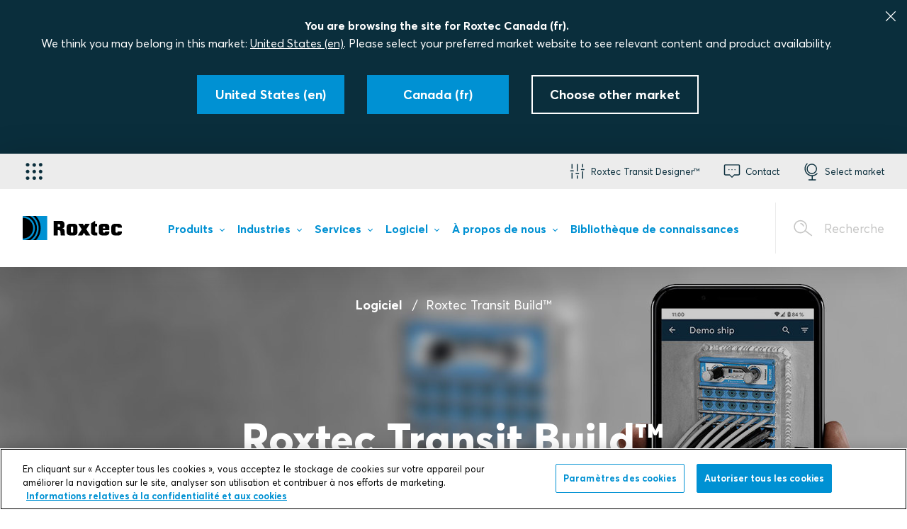

--- FILE ---
content_type: text/html; charset=utf-8
request_url: https://www.roxtec.com/fr-ca/horizontal-menu/?url=/fr-ca/logiciel/roxtec-transit-build/
body_size: 3821
content:

        <div class="navbar2__submenu  navbar2__submenu-firstcolumnblue" id="childMenu-448">
            <div class="navbar2__submenu-header">
                <a href="#448" class="navbar2__submenu-header-back">Retour</a>
                <span class="navbar2__submenu-header-text">Produits</span>
                <a href="#448" class="navbar2__submenu-header-menuClose">
                    <svg class="icon navbar2__submenu-header-icon">
                        <use xlink:href="#icon-close"></use>
                    </svg>
                </a>
            </div>
            <div class="navbar2__submenu-column navbar2__submenu-mobilelevel1">
                <a href="/fr-ca/produits/" class="navbar2__submenu-item navbar2__submenu-item-level2" role="menuitem">
                    <span class="navbar2__submenu-itemtext">Acc&#xE9;der &#xE0; Produits</span>
                </a>
            </div>
                <div class="navbar2__submenu-columncontainer navbar2__submenu-columncontainer-blue">
                    <div class="navbar2__submenu-column">
                        <a href="/fr-ca/produits/guides/systeme-detancheite-modulaire/" class="navbar2__submenu-item navbar2__submenu-item-level2" role="menuitem">
                            <span class="navbar2__submenu-itemtext">Guides</span>
                        </a>
        <a href="/fr-ca/produits/guides/systeme-detancheite-modulaire/" class="navbar2__submenu-item navbar2__submenu-item-level3" role="menuitem">
            <span class="navbar2__submenu-itemtext">Syst&#xE8;me d&#x27;&#xE9;tanch&#xE9;it&#xE9; modulaire</span>
        </a>
        <a href="/fr-ca/produits/guides/standardisez-avec-roxtec/" class="navbar2__submenu-item navbar2__submenu-item-level3" role="menuitem">
            <span class="navbar2__submenu-itemtext">Standardisez avec Roxtec</span>
        </a>
                    </div>
                </div>
            <div class="navbar2__submenu-columncontainer">
                        <div class="navbar2__submenu-column">
                    <a href="/fr-ca/produits/solutions/" class="navbar2__submenu-item navbar2__submenu-item-level2" role="menuitem">
                        <span class="navbar2__submenu-itemtext">Solutions</span>
                    </a>
                            </div>
                            <div class="navbar2__submenu-column">
                    <a href="/fr-ca/produits/composants-du-systeme/" class="navbar2__submenu-item navbar2__submenu-item-level2" role="menuitem">
                        <span class="navbar2__submenu-itemtext">Composants du syst&#xE8;me</span>
                    </a>
        <a href="/fr-ca/produits/composants-du-systeme/cadres-rectangulaires/" class="navbar2__submenu-item navbar2__submenu-item-level3" role="menuitem">
            <span class="navbar2__submenu-itemtext">Cadres rectangulaires</span>
        </a>
        <a href="/fr-ca/produits/composants-du-systeme/cadres-circulairesbagues/" class="navbar2__submenu-item navbar2__submenu-item-level3" role="menuitem">
            <span class="navbar2__submenu-itemtext">Cadres circulaires/bagues</span>
        </a>
        <a href="/fr-ca/produits/composants-du-systeme/elements-detancheite/" class="navbar2__submenu-item navbar2__submenu-item-level3" role="menuitem">
            <span class="navbar2__submenu-itemtext">El&#xE9;ments d&#x27;&#xE9;tanch&#xE9;it&#xE9;</span>
        </a>
        <a href="/fr-ca/produits/composants-du-systeme/accessoires/" class="navbar2__submenu-item navbar2__submenu-item-level3" role="menuitem">
            <span class="navbar2__submenu-itemtext">Accessoires</span>
        </a>
                        </div>
                            <div class="navbar2__submenu-column">
                    <a href="/fr-ca/produits/certificats/" class="navbar2__submenu-item navbar2__submenu-item-level2" role="menuitem">
                        <span class="navbar2__submenu-itemtext">Certificats</span>
                    </a>
                            </div>
                            <div class="navbar2__submenu-column">
                    <a href="/fr-ca/produits/conception/" class="navbar2__submenu-item navbar2__submenu-item-level2" role="menuitem">
                        <span class="navbar2__submenu-itemtext">Conception</span>
                    </a>
        <a href="/fr-ca/logiciel/roxtec-transit-designer/" class="navbar2__submenu-item navbar2__submenu-item-level3" role="menuitem">
            <span class="navbar2__submenu-itemtext">Roxtec Transit Designer&#x2122;</span>
        </a>
        <a href="/fr-ca/produits/conception/conception-personnalisee/" class="navbar2__submenu-item navbar2__submenu-item-level3" role="menuitem">
            <span class="navbar2__submenu-itemtext">Conception personnalis&#xE9;e</span>
        </a>
        <a href="/fr-ca/produits/conception/assistance-technique/" class="navbar2__submenu-item navbar2__submenu-item-level3" role="menuitem">
            <span class="navbar2__submenu-itemtext">Assistance technique</span>
        </a>
        <a href="/fr-ca/produits/conception/bibliotheques-cao-3d/" class="navbar2__submenu-item navbar2__submenu-item-level3" role="menuitem">
            <span class="navbar2__submenu-itemtext">Biblioth&#xE8;ques CAO 3D</span>
        </a>
                        </div>
                            <div class="navbar2__submenu-column">
                    <a href="/fr-ca/produits/installation/" class="navbar2__submenu-item navbar2__submenu-item-level2" role="menuitem">
                        <span class="navbar2__submenu-itemtext">Installation</span>
                    </a>
        <a href="/fr-ca/produits/installation/systeme-detancheite-modulaire/" class="navbar2__submenu-item navbar2__submenu-item-level3" role="menuitem">
            <span class="navbar2__submenu-itemtext">Syst&#xE8;me d&#x27;&#xE9;tanch&#xE9;it&#xE9; modulaire</span>
        </a>
        <a href="/fr-ca/produits/installation/ouverture-et-fixation-du-cadre/" class="navbar2__submenu-item navbar2__submenu-item-level3" role="menuitem">
            <span class="navbar2__submenu-itemtext">Fixation du cadre</span>
        </a>
        <a href="/fr-ca/produits/installation/instructions-dinstallation/" class="navbar2__submenu-item navbar2__submenu-item-level3" role="menuitem">
            <span class="navbar2__submenu-itemtext">Instructions d&#x27;installation</span>
        </a>
        <a href="/fr-ca/produits/installation/videos-dinstallation/" class="navbar2__submenu-item navbar2__submenu-item-level3" role="menuitem">
            <span class="navbar2__submenu-itemtext">Vid&#xE9;os d&#x27;installation</span>
        </a>
        <a href="/fr-ca/produits/installation/controle-de-qualite-de-linstallation/" class="navbar2__submenu-item navbar2__submenu-item-level3" role="menuitem">
            <span class="navbar2__submenu-itemtext">Contr&#xF4;le de qualit&#xE9; de l&#x27;installation</span>
        </a>
        <a href="/fr-ca/produits/installation/formation-a-linstallation/" class="navbar2__submenu-item navbar2__submenu-item-level3" role="menuitem">
            <span class="navbar2__submenu-itemtext">Formation &#xE0; l&#x27;installation</span>
        </a>
        <a href="/fr-ca/produits/installation/conseils-et-astuces/" class="navbar2__submenu-item navbar2__submenu-item-level3" role="menuitem">
            <span class="navbar2__submenu-itemtext">Conseils d&#x27;installation</span>
        </a>
        <a href="/fr-ca/produits/installation/outils-et-accessoires/" class="navbar2__submenu-item navbar2__submenu-item-level3" role="menuitem">
            <span class="navbar2__submenu-itemtext">Outils</span>
        </a>
        <a href="/fr-ca/produits/installation/faq-installation/" class="navbar2__submenu-item navbar2__submenu-item-level3" role="menuitem">
            <span class="navbar2__submenu-itemtext">FAQ - Installation</span>
        </a>
                        </div>
                            <div class="navbar2__submenu-column">
                    <a href="/fr-ca/produits/technologies-innovantes/" class="navbar2__submenu-item navbar2__submenu-item-level2" role="menuitem">
                        <span class="navbar2__submenu-itemtext">Performances produits</span>
                    </a>
        <a href="/fr-ca/produits/technologies-innovantes/notre-technologie-unique/" class="navbar2__submenu-item navbar2__submenu-item-level3" role="menuitem">
            <span class="navbar2__submenu-itemtext">Multidiameter&#x2122; par Roxtec</span>
        </a>
        <a href="/fr-ca/produits/technologies-innovantes/protection-certifiee/" class="navbar2__submenu-item navbar2__submenu-item-level3" role="menuitem">
            <span class="navbar2__submenu-itemtext">Protection certifi&#xE9;e</span>
        </a>
        <a href="/fr-ca/produits/technologies-innovantes/pression-constante/" class="navbar2__submenu-item navbar2__submenu-item-level3" role="menuitem">
            <span class="navbar2__submenu-itemtext">Pression constante</span>
        </a>
        <a href="/fr-ca/produits/technologies-innovantes/exatex/" class="navbar2__submenu-item navbar2__submenu-item-level3" role="menuitem">
            <span class="navbar2__submenu-itemtext">Ex/ATEX</span>
        </a>
        <a href="/fr-ca/produits/technologies-innovantes/cem/" class="navbar2__submenu-item navbar2__submenu-item-level3" role="menuitem">
            <span class="navbar2__submenu-itemtext">Solutions d&#x27;&#xE9;tanch&#xE9;it&#xE9; Roxtec pour blindage &#xE9;lectromagn&#xE9;tique</span>
        </a>
        <a href="/fr-ca/produits/technologies-innovantes/liaison-et-mise-a-la-terre/" class="navbar2__submenu-item navbar2__submenu-item-level3" role="menuitem">
            <span class="navbar2__submenu-itemtext">Liaison et mise &#xE0; la terre</span>
        </a>
        <a href="/fr-ca/produits/technologies-innovantes/la-securite-en-constant-developpement/" class="navbar2__submenu-item navbar2__submenu-item-level3" role="menuitem">
            <span class="navbar2__submenu-itemtext">Recherche et d&#xE9;veloppement</span>
        </a>
                        </div>
                            <div class="navbar2__submenu-column">
                    <a href="/fr-ca/produits/installation/ouverture-et-fixation-du-cadre/" class="navbar2__submenu-item navbar2__submenu-item-level2" role="menuitem">
                        <span class="navbar2__submenu-itemtext">Ouverture et fixation du cadre </span>
                    </a>
                            </div>
                            <div class="navbar2__submenu-column">
                    <a href="/fr-ca/produits/telecharger/documentation/" class="navbar2__submenu-item navbar2__submenu-item-level2" role="menuitem">
                        <span class="navbar2__submenu-itemtext">T&#xE9;l&#xE9;charger</span>
                    </a>
        <a href="/fr-ca/produits/telecharger/documentation/" class="navbar2__submenu-item navbar2__submenu-item-level3" role="menuitem">
            <span class="navbar2__submenu-itemtext">Documentation</span>
        </a>
        <a href="/fr-ca/produits/telecharger/fiches-de-donnees-de-securite/" class="navbar2__submenu-item navbar2__submenu-item-level3" role="menuitem">
            <span class="navbar2__submenu-itemtext">Fiches de donn&#xE9;es de s&#xE9;curit&#xE9;</span>
        </a>
                        </div>
            </div>
        </div>
        <div class="navbar2__submenu" id="childMenu-16">
            <div class="navbar2__submenu-header">
                <a href="#16" class="navbar2__submenu-header-back">Retour</a>
                <span class="navbar2__submenu-header-text">Industries</span>
                <a href="#16" class="navbar2__submenu-header-menuClose">
                    <svg class="icon navbar2__submenu-header-icon">
                        <use xlink:href="#icon-close"></use>
                    </svg>
                </a>
            </div>
            <div class="navbar2__submenu-column navbar2__submenu-mobilelevel1">
                <a href="/fr-ca/industries/" class="navbar2__submenu-item navbar2__submenu-item-level2" role="menuitem">
                    <span class="navbar2__submenu-itemtext">Acc&#xE9;der &#xE0; Industries</span>
                </a>
            </div>
            <div class="navbar2__submenu-columncontainer">
                        <div class="navbar2__submenu-column">
                    <a href="/fr-ca/industries/infrastructure/" class="navbar2__submenu-item navbar2__submenu-item-level2" role="menuitem">
                        <span class="navbar2__submenu-itemtext">Infrastructure</span>
                    </a>
        <a href="/fr-ca/industries/infrastructure/ports/" class="navbar2__submenu-item navbar2__submenu-item-level3" role="menuitem">
            <span class="navbar2__submenu-itemtext">Ports</span>
        </a>
        <a href="/fr-ca/industries/infrastructure/tunnels-et-ponts-routiers/" class="navbar2__submenu-item navbar2__submenu-item-level3" role="menuitem">
            <span class="navbar2__submenu-itemtext">Tunnels et ponts routiers</span>
        </a>
        <a href="/fr-ca/industries/infrastructure/infrastructures-de-pointe/" class="navbar2__submenu-item navbar2__submenu-item-level3" role="menuitem">
            <span class="navbar2__submenu-itemtext">Infrastructures de pointe</span>
        </a>
        <a href="/fr-ca/industries/infrastructure/aeroports/" class="navbar2__submenu-item navbar2__submenu-item-level3" role="menuitem">
            <span class="navbar2__submenu-itemtext">A&#xE9;roports</span>
        </a>
        <a href="/fr-ca/industries/infrastructure/batiments/" class="navbar2__submenu-item navbar2__submenu-item-level3" role="menuitem">
            <span class="navbar2__submenu-itemtext">B&#xE2;timents</span>
        </a>
        <a href="/fr-ca/industries/infrastructure/construction-civile/" class="navbar2__submenu-item navbar2__submenu-item-level3" role="menuitem">
            <span class="navbar2__submenu-itemtext">Construction civile</span>
        </a>
        <a href="/fr-ca/industries/infrastructure/centres-de-donnees/" class="navbar2__submenu-item navbar2__submenu-item-level3" role="menuitem">
            <span class="navbar2__submenu-itemtext">Data centers</span>
        </a>
        <a href="/fr-ca/industries/infrastructure/infrastructure-ferroviaire/" class="navbar2__submenu-item navbar2__submenu-item-level3" role="menuitem">
            <span class="navbar2__submenu-itemtext">Infrastructure ferroviaire</span>
        </a>
        <a href="/fr-ca/industries/infrastructure/gestion-de-leau/" class="navbar2__submenu-item navbar2__submenu-item-level3" role="menuitem">
            <span class="navbar2__submenu-itemtext">Gestion de l&#x27;eau</span>
        </a>
        <a href="/fr-ca/industries/infrastructure/telecommunications/" class="navbar2__submenu-item navbar2__submenu-item-level3" role="menuitem">
            <span class="navbar2__submenu-itemtext">T&#xE9;l&#xE9;communications</span>
        </a>
                        </div>
                            <div class="navbar2__submenu-column">
                    <a href="/fr-ca/industries/industries-manufacturieres/" class="navbar2__submenu-item navbar2__submenu-item-level2" role="menuitem">
                        <span class="navbar2__submenu-itemtext">Industries manufacturi&#xE8;res</span>
                    </a>
        <a href="/fr-ca/industries/industries-manufacturieres/produits-alimentaires-et-boissons/" class="navbar2__submenu-item navbar2__submenu-item-level3" role="menuitem">
            <span class="navbar2__submenu-itemtext">Produits alimentaires et boissons</span>
        </a>
        <a href="/fr-ca/industries/industries-manufacturieres/vehicules-lourds/" class="navbar2__submenu-item navbar2__submenu-item-level3" role="menuitem">
            <span class="navbar2__submenu-itemtext">V&#xE9;hicules lourds</span>
        </a>
        <a href="/fr-ca/industries/industries-manufacturieres/machinerie/" class="navbar2__submenu-item navbar2__submenu-item-level3" role="menuitem">
            <span class="navbar2__submenu-itemtext">Machinerie</span>
        </a>
        <a href="/fr-ca/industries/industries-manufacturieres/materiel-roulant/" class="navbar2__submenu-item navbar2__submenu-item-level3" role="menuitem">
            <span class="navbar2__submenu-itemtext">Mat&#xE9;riel roulant</span>
        </a>
        <a href="/fr-ca/industries/industries-manufacturieres/robotique/" class="navbar2__submenu-item navbar2__submenu-item-level3" role="menuitem">
            <span class="navbar2__submenu-itemtext">Robotique</span>
        </a>
        <a href="/fr-ca/industries/industries-manufacturieres/turbines-et-groupes-electrogenes/" class="navbar2__submenu-item navbar2__submenu-item-level3" role="menuitem">
            <span class="navbar2__submenu-itemtext">Turbines et groupes &#xE9;lectrog&#xE8;nes</span>
        </a>
        <a href="/fr-ca/industries/industries-manufacturieres/vehicules-de-defense/" class="navbar2__submenu-item navbar2__submenu-item-level3" role="menuitem">
            <span class="navbar2__submenu-itemtext">V&#xE9;hicules de d&#xE9;fense</span>
        </a>
        <a href="/fr-ca/industries/industries-manufacturieres/machines/" class="navbar2__submenu-item navbar2__submenu-item-level3" role="menuitem">
            <span class="navbar2__submenu-itemtext">Machines</span>
        </a>
                        </div>
                            <div class="navbar2__submenu-column">
                    <a href="/fr-ca/industries/marine/" class="navbar2__submenu-item navbar2__submenu-item-level2" role="menuitem">
                        <span class="navbar2__submenu-itemtext">Marine</span>
                    </a>
        <a href="/fr-ca/industries/marine/navires-marchands-et-de-transport/" class="navbar2__submenu-item navbar2__submenu-item-level3" role="menuitem">
            <span class="navbar2__submenu-itemtext">Navires marchands et de transport</span>
        </a>
        <a href="/fr-ca/industries/marine/bateaux-de-croisiere-et-ferries/" class="navbar2__submenu-item navbar2__submenu-item-level3" role="menuitem">
            <span class="navbar2__submenu-itemtext">Bateaux de croisi&#xE8;re et ferries</span>
        </a>
        <a href="/fr-ca/industries/marine/navires-militaires/" class="navbar2__submenu-item navbar2__submenu-item-level3" role="menuitem">
            <span class="navbar2__submenu-itemtext">Navires militaires</span>
        </a>
        <a href="/fr-ca/industries/marine/navires-de-soutien-offshore/" class="navbar2__submenu-item navbar2__submenu-item-level3" role="menuitem">
            <span class="navbar2__submenu-itemtext">Navires de soutien offshore</span>
        </a>
        <a href="/fr-ca/industries/marine/yachts/" class="navbar2__submenu-item navbar2__submenu-item-level3" role="menuitem">
            <span class="navbar2__submenu-itemtext">Yachts</span>
        </a>
                        </div>
                            <div class="navbar2__submenu-column">
                    <a href="/fr-ca/industries/petrole-et-gaz-offshore/" class="navbar2__submenu-item navbar2__submenu-item-level2" role="menuitem">
                        <span class="navbar2__submenu-itemtext">P&#xE9;trole et gaz offshore</span>
                    </a>
        <a href="/fr-ca/industries/petrole-et-gaz-offshore/navires-de-forage/" class="navbar2__submenu-item navbar2__submenu-item-level3" role="menuitem">
            <span class="navbar2__submenu-itemtext">Navires de forage</span>
        </a>
        <a href="/fr-ca/industries/petrole-et-gaz-offshore/fpso/" class="navbar2__submenu-item navbar2__submenu-item-level3" role="menuitem">
            <span class="navbar2__submenu-itemtext">FPSO</span>
        </a>
        <a href="/fr-ca/industries/petrole-et-gaz-offshore/plates-formes-autoelevatrices/" class="navbar2__submenu-item navbar2__submenu-item-level3" role="menuitem">
            <span class="navbar2__submenu-itemtext">Plates-formes auto&#xE9;l&#xE9;vatrices</span>
        </a>
        <a href="/fr-ca/industries/petrole-et-gaz-offshore/navires-de-soutien-offshore/" class="navbar2__submenu-item navbar2__submenu-item-level3" role="menuitem">
            <span class="navbar2__submenu-itemtext">Navires de soutien offshore</span>
        </a>
        <a href="/fr-ca/industries/petrole-et-gaz-offshore/rigs-semi-submersibles-et-plates-formes-petrolieres-offshore/" class="navbar2__submenu-item navbar2__submenu-item-level3" role="menuitem">
            <span class="navbar2__submenu-itemtext">Rigs semi-submersibles et plates-formes p&#xE9;troli&#xE8;res offshore</span>
        </a>
                        </div>
                            <div class="navbar2__submenu-column">
                    <a href="/fr-ca/industries/energie/" class="navbar2__submenu-item navbar2__submenu-item-level2" role="menuitem">
                        <span class="navbar2__submenu-itemtext">&#xC9;nergie</span>
                    </a>
        <a href="/fr-ca/industries/energie/centrales-electriques-avec-turbine-au-gaz/" class="navbar2__submenu-item navbar2__submenu-item-level3" role="menuitem">
            <span class="navbar2__submenu-itemtext">Centrales &#xE9;lectriques avec turbine au gaz</span>
        </a>
        <a href="/fr-ca/industries/energie/nucleaire/" class="navbar2__submenu-item navbar2__submenu-item-level3" role="menuitem">
            <span class="navbar2__submenu-itemtext">Nucl&#xE9;aire</span>
        </a>
        <a href="/fr-ca/industries/energie/solaire/" class="navbar2__submenu-item navbar2__submenu-item-level3" role="menuitem">
            <span class="navbar2__submenu-itemtext">Solaire</span>
        </a>
        <a href="/fr-ca/industries/energie/transmission-ccht/" class="navbar2__submenu-item navbar2__submenu-item-level3" role="menuitem">
            <span class="navbar2__submenu-itemtext">Transmission CCHT</span>
        </a>
        <a href="/fr-ca/industries/energie/transmission-ca/" class="navbar2__submenu-item navbar2__submenu-item-level3" role="menuitem">
            <span class="navbar2__submenu-itemtext">Transmission CA</span>
        </a>
        <a href="/fr-ca/industries/energie/distribution/" class="navbar2__submenu-item navbar2__submenu-item-level3" role="menuitem">
            <span class="navbar2__submenu-itemtext">Distribution</span>
        </a>
        <a href="/fr-ca/industries/energie/stockage-denergie/" class="navbar2__submenu-item navbar2__submenu-item-level3" role="menuitem">
            <span class="navbar2__submenu-itemtext">Stockage d&#x27;&#xE9;nergie</span>
        </a>
        <a href="/fr-ca/industries/energie/eolien-offshore/" class="navbar2__submenu-item navbar2__submenu-item-level3" role="menuitem">
            <span class="navbar2__submenu-itemtext">&#xC9;olien offshore</span>
        </a>
        <a href="/fr-ca/industries/energie/eoliennes/" class="navbar2__submenu-item navbar2__submenu-item-level3" role="menuitem">
            <span class="navbar2__submenu-itemtext">&#xC9;oliennes</span>
        </a>
        <a href="/fr-ca/industries/energie/eolien-onshore/" class="navbar2__submenu-item navbar2__submenu-item-level3" role="menuitem">
            <span class="navbar2__submenu-itemtext">&#xC9;olien onshore</span>
        </a>
        <a href="/fr-ca/industries/energie/hydrogene-vert/" class="navbar2__submenu-item navbar2__submenu-item-level3" role="menuitem">
            <span class="navbar2__submenu-itemtext">Hydrog&#xE8;ne vert</span>
        </a>
                        </div>
                            <div class="navbar2__submenu-column">
                    <a href="/fr-ca/industries/industries-de-process/" class="navbar2__submenu-item navbar2__submenu-item-level2" role="menuitem">
                        <span class="navbar2__submenu-itemtext">Industries de process</span>
                    </a>
        <a href="/fr-ca/industries/industries-de-process/mines-et-metaux/" class="navbar2__submenu-item navbar2__submenu-item-level3" role="menuitem">
            <span class="navbar2__submenu-itemtext">Mines et m&#xE9;taux</span>
        </a>
        <a href="/fr-ca/industries/industries-de-process/petrole-gaz-et-petrochimie-onshore/" class="navbar2__submenu-item navbar2__submenu-item-level3" role="menuitem">
            <span class="navbar2__submenu-itemtext">P&#xE9;trole, gaz et p&#xE9;trochimie onshore</span>
        </a>
        <a href="/fr-ca/industries/industries-de-process/pate-et-papier/" class="navbar2__submenu-item navbar2__submenu-item-level3" role="menuitem">
            <span class="navbar2__submenu-itemtext">P&#xE2;te et papier</span>
        </a>
        <a href="/fr-ca/industries/industries-de-process/hydrogene-captage-du-carbone-e-carburants-et-biocarburants/" class="navbar2__submenu-item navbar2__submenu-item-level3" role="menuitem">
            <span class="navbar2__submenu-itemtext">Hydrog&#xE8;ne, captage du carbone, e-carburants et biocarburants</span>
        </a>
                        </div>
            </div>
        </div>
        <div class="navbar2__submenu" id="childMenu-3379739">
            <div class="navbar2__submenu-header">
                <a href="#3379739" class="navbar2__submenu-header-back">Retour</a>
                <span class="navbar2__submenu-header-text">Services</span>
                <a href="#3379739" class="navbar2__submenu-header-menuClose">
                    <svg class="icon navbar2__submenu-header-icon">
                        <use xlink:href="#icon-close"></use>
                    </svg>
                </a>
            </div>
            <div class="navbar2__submenu-column navbar2__submenu-mobilelevel1">
                <a href="/fr-ca/services/inspections-des-traversees/" class="navbar2__submenu-item navbar2__submenu-item-level2" role="menuitem">
                    <span class="navbar2__submenu-itemtext">Acc&#xE9;der &#xE0; Services</span>
                </a>
            </div>
            <div class="navbar2__submenu-columncontainer">
                        <div class="navbar2__submenu-column">
                    <a href="/fr-ca/services/inspections-des-traversees/" class="navbar2__submenu-item navbar2__submenu-item-level2" role="menuitem">
                        <span class="navbar2__submenu-itemtext">Inspections des travers&#xE9;es</span>
                    </a>
        <a href="/fr-ca/services/inspections-des-traversees/pourquoi-inspecter-les-traversees/" class="navbar2__submenu-item navbar2__submenu-item-level3" role="menuitem">
            <span class="navbar2__submenu-itemtext">Pourquoi inspecter les travers&#xE9;es&#xA0;?</span>
        </a>
        <a href="/fr-ca/services/inspections-des-traversees/inspection/" class="navbar2__submenu-item navbar2__submenu-item-level3" role="menuitem">
            <span class="navbar2__submenu-itemtext">Inspection</span>
        </a>
        <a href="/fr-ca/services/inspections-des-traversees/assistez-a-une-inspection-methodique/" class="navbar2__submenu-item navbar2__submenu-item-level3" role="menuitem">
            <span class="navbar2__submenu-itemtext">Assistez &#xE0; une inspection m&#xE9;thodique</span>
        </a>
        <a href="/fr-ca/services/inspections-des-traversees/fournisseur-de-services-agree-par-les-societes-de-classification/" class="navbar2__submenu-item navbar2__submenu-item-level3" role="menuitem">
            <span class="navbar2__submenu-itemtext">Fournisseur de services agr&#xE9;&#xE9;</span>
        </a>
        <a href="/fr-ca/a-propos-de-nous/success-stories/transit-safety-services-pour-petrobras-au-bresil/" class="navbar2__submenu-item navbar2__submenu-item-level3" role="menuitem">
            <span class="navbar2__submenu-itemtext">R&#xE9;f&#xE9;rences clients</span>
        </a>
                        </div>
            </div>
        </div>
        <div class="navbar2__submenu  navbar2__submenu-firstcolumnblue" id="childMenu-3379740">
            <div class="navbar2__submenu-header">
                <a href="#3379740" class="navbar2__submenu-header-back">Retour</a>
                <span class="navbar2__submenu-header-text">Logiciel</span>
                <a href="#3379740" class="navbar2__submenu-header-menuClose">
                    <svg class="icon navbar2__submenu-header-icon">
                        <use xlink:href="#icon-close"></use>
                    </svg>
                </a>
            </div>
            <div class="navbar2__submenu-column navbar2__submenu-mobilelevel1">
                <a href="/fr-ca/logiciel/roxtec-software-suite/" class="navbar2__submenu-item navbar2__submenu-item-level2" role="menuitem">
                    <span class="navbar2__submenu-itemtext">Acc&#xE9;der &#xE0; Logiciel</span>
                </a>
            </div>
                <div class="navbar2__submenu-columncontainer navbar2__submenu-columncontainer-blue">
                    <div class="navbar2__submenu-column">
                        <a href="/fr-ca/logiciel/roxtec-software-suite/" class="navbar2__submenu-item navbar2__submenu-item-level2" role="menuitem">
                            <span class="navbar2__submenu-itemtext">Roxtec Software Suite&#x2122;</span>
                        </a>
        <a href="/fr-ca/logiciel/roxtec-software-suite/decouvrez-les-fonctionnalites-et-les-mises-a-jour/" class="navbar2__submenu-item navbar2__submenu-item-level3" role="menuitem">
            <span class="navbar2__submenu-itemtext">D&#xE9;couvrez les fonctionnalit&#xE9;s et les mises &#xE0; jour</span>
        </a>
        <a href="/fr-ca/logiciel/roxtec-software-suite/reservez-une-demonstration-de-roxtec-software-suite/" class="navbar2__submenu-item navbar2__submenu-item-level3" role="menuitem">
            <span class="navbar2__submenu-itemtext">R&#xE9;servez une d&#xE9;monstration de Roxtec Software Suite&#x2122;</span>
        </a>
        <a href="/fr-ca/logiciel/roxtec-software-suite/references-clients/" class="navbar2__submenu-item navbar2__submenu-item-level3" role="menuitem">
            <span class="navbar2__submenu-itemtext">R&#xE9;f&#xE9;rences clients</span>
        </a>
        <a href="/fr-ca/logiciel/roxtec-software-suite/visionnez-des-videos-sur-roxtec-software-suite/" class="navbar2__submenu-item navbar2__submenu-item-level3" role="menuitem">
            <span class="navbar2__submenu-itemtext">Visionnez des vid&#xE9;os sur Roxtec Software Suite&#x2122;</span>
        </a>
        <a href="/fr-ca/logiciel/roxtec-software-suite/tarification/" class="navbar2__submenu-item navbar2__submenu-item-level3" role="menuitem">
            <span class="navbar2__submenu-itemtext">Tarification</span>
        </a>
                    </div>
                </div>
            <div class="navbar2__submenu-columncontainer">
                        <div class="navbar2__submenu-column">
                    <a href="/fr-ca/logiciel/roxtec-transit-designer/" class="navbar2__submenu-item navbar2__submenu-item-level2" role="menuitem">
                        <span class="navbar2__submenu-itemtext">Roxtec Transit Designer&#x2122;</span>
                    </a>
        <a href="/fr-ca/logiciel/roxtec-transit-designer/base-de-connaissances/" class="navbar2__submenu-item navbar2__submenu-item-level3" role="menuitem">
            <span class="navbar2__submenu-itemtext">Comment cela fonctionne&#x200B;</span>
        </a>
        <a href="/fr-ca/logiciel/roxtec-transit-designer/premiers-pas/" class="navbar2__submenu-item navbar2__submenu-item-level3" role="menuitem">
            <span class="navbar2__submenu-itemtext">S&#x27;inscrire</span>
        </a>
        <a href="/fr-ca/logiciel/roxtec-transit-designer/roxtec-transit-designer-en-2-minutes/" class="navbar2__submenu-item navbar2__submenu-item-level3" role="menuitem">
            <span class="navbar2__submenu-itemtext">Roxtec Transit Designer&#x2122; en 2 minutes</span>
        </a>
        <a href="/fr-ca/logiciel/roxtec-transit-designer/se-connecter/" class="navbar2__submenu-item navbar2__submenu-item-level3" role="menuitem">
            <span class="navbar2__submenu-itemtext">Se connecter</span>
        </a>
                        </div>
                            <div class="navbar2__submenu-column">
                    <a href="/fr-ca/logiciel/roxtec-transit-build/" class="navbar2__submenu-item navbar2__submenu-item-level2 menu__item--active-trail menu__item--active" role="menuitem">
                        <span class="navbar2__submenu-itemtext">Roxtec Transit Build&#x2122;</span>
                    </a>
        <a href="/fr-ca/logiciel/roxtec-transit-build/comment-cela-fonctionne/" class="navbar2__submenu-item navbar2__submenu-item-level3" role="menuitem">
            <span class="navbar2__submenu-itemtext">Comment cela fonctionne&#x200B;</span>
        </a>
        <a href="/fr-ca/logiciel/roxtec-transit-build/inscrivez-vous-et-commencez/" class="navbar2__submenu-item navbar2__submenu-item-level3" role="menuitem">
            <span class="navbar2__submenu-itemtext">S&#x27;inscrire</span>
        </a>
        <a href="/fr-ca/logiciel/roxtec-transit-build/faq/" class="navbar2__submenu-item navbar2__submenu-item-level3" role="menuitem">
            <span class="navbar2__submenu-itemtext">FAQ</span>
        </a>
        <a href="https://transitbuild.roxtec.com/" class="navbar2__submenu-item navbar2__submenu-item-level3" target="_blank" rel="noopener noreferrer" role="menuitem">
            <span class="navbar2__submenu-itemtext">Se connecter</span>
        </a>
                        </div>
                            <div class="navbar2__submenu-column">
                    <a href="/fr-ca/logiciel/roxtec-transit-operate/" class="navbar2__submenu-item navbar2__submenu-item-level2" role="menuitem">
                        <span class="navbar2__submenu-itemtext">Roxtec Transit Operate&#x2122;</span>
                    </a>
        <a href="/fr-ca/logiciel/roxtec-transit-operate/comment-cela-fonctionne/" class="navbar2__submenu-item navbar2__submenu-item-level3" role="menuitem">
            <span class="navbar2__submenu-itemtext">Comment cela fonctionne&#x200B;</span>
        </a>
        <a href="/fr-ca/logiciel/roxtec-transit-operate/inscrivez-vous-et-commencez/" class="navbar2__submenu-item navbar2__submenu-item-level3" role="menuitem">
            <span class="navbar2__submenu-itemtext">S&#x27;inscrire</span>
        </a>
        <a href="/fr-ca/logiciel/roxtec-transit-operate/nouveau-logiciel-pour-simplifier-la-conformite-aux-reglementations-de-classe/" class="navbar2__submenu-item navbar2__submenu-item-level3" role="menuitem">
            <span class="navbar2__submenu-itemtext">Logiciel qui simplifie la conformit&#xE9; r&#xE9;glementaire</span>
        </a>
        <a href="/fr-ca/logiciel/roxtec-transit-operate/faq/" class="navbar2__submenu-item navbar2__submenu-item-level3" role="menuitem">
            <span class="navbar2__submenu-itemtext">FAQ</span>
        </a>
        <a href="https://transitoperate.roxtec.com/" class="navbar2__submenu-item navbar2__submenu-item-level3" target="_blank" rel="noopener noreferrer" role="menuitem">
            <span class="navbar2__submenu-itemtext">Se connecter</span>
        </a>
                        </div>
            </div>
        </div>
        <div class="navbar2__submenu" id="childMenu-3379742">
            <div class="navbar2__submenu-header">
                <a href="#3379742" class="navbar2__submenu-header-back">Retour</a>
                <span class="navbar2__submenu-header-text">&#xC0; propos de nous</span>
                <a href="#3379742" class="navbar2__submenu-header-menuClose">
                    <svg class="icon navbar2__submenu-header-icon">
                        <use xlink:href="#icon-close"></use>
                    </svg>
                </a>
            </div>
            <div class="navbar2__submenu-column navbar2__submenu-mobilelevel1">
                <a href="/fr-ca/a-propos-de-nous/a-propos-de-roxtec/" class="navbar2__submenu-item navbar2__submenu-item-level2" role="menuitem">
                    <span class="navbar2__submenu-itemtext">Acc&#xE9;der &#xE0; &#xC0; propos de nous</span>
                </a>
            </div>
            <div class="navbar2__submenu-columncontainer">
                        <div class="navbar2__submenu-column">
                    <a href="/fr-ca/a-propos-de-nous/a-propos-de-roxtec/" class="navbar2__submenu-item navbar2__submenu-item-level2" role="menuitem">
                        <span class="navbar2__submenu-itemtext">Soci&#xE9;t&#xE9;</span>
                    </a>
        <a href="/fr-ca/a-propos-de-nous/a-propos-de-roxtec/conseil-dadministration/" class="navbar2__submenu-item navbar2__submenu-item-level3" role="menuitem">
            <span class="navbar2__submenu-itemtext">Conseil d&#x27;administration</span>
        </a>
        <a href="/fr-ca/a-propos-de-nous/a-propos-de-roxtec/equipe-de-direction/" class="navbar2__submenu-item navbar2__submenu-item-level3" role="menuitem">
            <span class="navbar2__submenu-itemtext">&#xC9;quipe de direction</span>
        </a>
        <a href="/fr-ca/a-propos-de-nous/a-propos-de-roxtec/mentions-legales/" class="navbar2__submenu-item navbar2__submenu-item-level3" role="menuitem">
            <span class="navbar2__submenu-itemtext">Mentions l&#xE9;gales</span>
        </a>
        <a href="/fr-ca/a-propos-de-nous/a-propos-de-roxtec/conditions-generales-de-vente/" class="navbar2__submenu-item navbar2__submenu-item-level3" role="menuitem">
            <span class="navbar2__submenu-itemtext">Conditions g&#xE9;n&#xE9;rales de vente</span>
        </a>
        <a href="/fr-ca/a-propos-de-nous/a-propos-de-roxtec/terms-of-use/" class="navbar2__submenu-item navbar2__submenu-item-level3" role="menuitem">
            <span class="navbar2__submenu-itemtext">Terms of Use - Cloud-based solution</span>
        </a>
        <a href="/fr-ca/a-propos-de-nous/a-propos-de-roxtec/informations-relatives-a-la-confidentialite-et-aux-cookies/" class="navbar2__submenu-item navbar2__submenu-item-level3" role="menuitem">
            <span class="navbar2__submenu-itemtext">Informations relatives &#xE0; la confidentialit&#xE9; et aux cookies</span>
        </a>
        <a href="/fr-ca/a-propos-de-nous/a-propos-de-roxtec/alerte/" class="navbar2__submenu-item navbar2__submenu-item-level3" role="menuitem">
            <span class="navbar2__submenu-itemtext">Alerte</span>
        </a>
                        </div>
                            <div class="navbar2__submenu-column">
                    <a href="/fr-ca/a-propos-de-nous/durabilite/" class="navbar2__submenu-item navbar2__submenu-item-level2" role="menuitem">
                        <span class="navbar2__submenu-itemtext">Durabilit&#xE9;</span>
                    </a>
        <a href="/fr-ca/a-propos-de-nous/durabilite/environnement/" class="navbar2__submenu-item navbar2__submenu-item-level3" role="menuitem">
            <span class="navbar2__submenu-itemtext">Environnement</span>
        </a>
        <a href="/fr-ca/a-propos-de-nous/durabilite/personnes/" class="navbar2__submenu-item navbar2__submenu-item-level3" role="menuitem">
            <span class="navbar2__submenu-itemtext">Personnes</span>
        </a>
        <a href="/fr-ca/a-propos-de-nous/durabilite/gouvernance/" class="navbar2__submenu-item navbar2__submenu-item-level3" role="menuitem">
            <span class="navbar2__submenu-itemtext">Gouvernance</span>
        </a>
        <a href="/fr-ca/a-propos-de-nous/durabilite/rapports-et-politiques/" class="navbar2__submenu-item navbar2__submenu-item-level3" role="menuitem">
            <span class="navbar2__submenu-itemtext">Rapports et politiques</span>
        </a>
                        </div>
                            <div class="navbar2__submenu-column">
                    <a href="/fr-ca/a-propos-de-nous/medias/" class="navbar2__submenu-item navbar2__submenu-item-level2" role="menuitem">
                        <span class="navbar2__submenu-itemtext">M&#xE9;dias</span>
                    </a>
        <a href="/fr-ca/a-propos-de-nous/medias/informations-presse/" class="navbar2__submenu-item navbar2__submenu-item-level3" role="menuitem">
            <span class="navbar2__submenu-itemtext">Informations presse</span>
        </a>
                        </div>
                            <div class="navbar2__submenu-column">
                    <a href="/fr-ca/a-propos-de-nous/recrutements/" class="navbar2__submenu-item navbar2__submenu-item-level2" role="menuitem">
                        <span class="navbar2__submenu-itemtext">Recrutements</span>
                    </a>
                    <a href="/fr-ca/a-propos-de-nous/actualites/" class="navbar2__submenu-item navbar2__submenu-item-level2" role="menuitem">
                        <span class="navbar2__submenu-itemtext">Actualit&#xE9;s</span>
                    </a>
                    <a href="/fr-ca/a-propos-de-nous/success-stories/" class="navbar2__submenu-item navbar2__submenu-item-level2" role="menuitem">
                        <span class="navbar2__submenu-itemtext">Success stories</span>
                    </a>
                            </div>
                            <div class="navbar2__submenu-column">
                    <a href="/fr-ca/a-propos-de-nous/evenements/evenements/" class="navbar2__submenu-item navbar2__submenu-item-level2" role="menuitem">
                        <span class="navbar2__submenu-itemtext">&#xC9;v&#xE8;nements</span>
                    </a>
        <a href="/fr-ca/a-propos-de-nous/evenements/evenements/" class="navbar2__submenu-item navbar2__submenu-item-level3" role="menuitem">
            <span class="navbar2__submenu-itemtext">&#xC9;v&#xE9;nements</span>
        </a>
        <a href="/fr-ca/a-propos-de-nous/evenements/webinaires-enregistres/" class="navbar2__submenu-item navbar2__submenu-item-level3" role="menuitem">
            <span class="navbar2__submenu-itemtext">Webinaires enregistr&#xE9;s</span>
        </a>
                        </div>
                            <div class="navbar2__submenu-column">
                    <a href="/fr-ca/a-propos-de-nous/qualite/" class="navbar2__submenu-item navbar2__submenu-item-level2" role="menuitem">
                        <span class="navbar2__submenu-itemtext">Qualit&#xE9;</span>
                    </a>
                            </div>
                            <div class="navbar2__submenu-column">
                    <a href="/fr-ca/a-propos-de-nous/contact/" class="navbar2__submenu-item navbar2__submenu-item-level2" role="menuitem">
                        <span class="navbar2__submenu-itemtext">Contact</span>
                    </a>
        <a href="/fr-ca/a-propos-de-nous/contact/afriquemoyen-orient/" class="navbar2__submenu-item navbar2__submenu-item-level3" role="menuitem">
            <span class="navbar2__submenu-itemtext">Afrique/Moyen-Orient</span>
        </a>
        <a href="/fr-ca/a-propos-de-nous/contact/asiepacifique/" class="navbar2__submenu-item navbar2__submenu-item-level3" role="menuitem">
            <span class="navbar2__submenu-itemtext">Asie/Pacifique</span>
        </a>
        <a href="/fr-ca/a-propos-de-nous/contact/europe/" class="navbar2__submenu-item navbar2__submenu-item-level3" role="menuitem">
            <span class="navbar2__submenu-itemtext">Europe</span>
        </a>
        <a href="/fr-ca/a-propos-de-nous/contact/amerique-du-nord-et-amerique-centrale/" class="navbar2__submenu-item navbar2__submenu-item-level3" role="menuitem">
            <span class="navbar2__submenu-itemtext">Am&#xE9;rique du Nord et Am&#xE9;rique Centrale</span>
        </a>
        <a href="/fr-ca/a-propos-de-nous/contact/amerique-du-sud/" class="navbar2__submenu-item navbar2__submenu-item-level3" role="menuitem">
            <span class="navbar2__submenu-itemtext">Am&#xE9;rique du Sud</span>
        </a>
                        </div>
                            <div class="navbar2__submenu-column">
                    <a href="/fr-ca/a-propos-de-nous/my-roxtec/" class="navbar2__submenu-item navbar2__submenu-item-level2" role="menuitem">
                        <span class="navbar2__submenu-itemtext">My Roxtec</span>
                    </a>
                        </div>
            </div>
        </div>



--- FILE ---
content_type: text/css
request_url: https://www.roxtec.com/uiassets/31322E32363032372E3132372E31343038/style.css?v=12.26027.127.1408
body_size: 97280
content:
/**
 * Do not edit directly, this file was auto-generated.
 */

@font-face {
  font-family: "roxtec-icons";
  src: url(external/roxtec-icons.woff2) format('woff2'),
  url(external/roxtec-icons.woff) format('woff'),
  url(7387e70b85d74c1f18f7.ttf) format('truetype'),
  url(8c9325f6967ac3107ade.svg) format('svg');
}

[class^="ri-"], [class*=" ri-"] {
  font-family: 'roxtec-icons' !important;
  font-size: inherit;
  font-style: normal;
  font-weight: 400;
  line-height: 1;
  -webkit-font-smoothing: antialiased;
  -moz-osx-font-smoothing: grayscale;
}


.ri-arrow-down-up::before { content: "\ea01"; }
.ri-arrow-up-down::before { content: "\ea02"; }
.ri-at-sign::before { content: "\ea03"; }
.ri-bell::before { content: "\ea04"; }
.ri-bookmark-x::before { content: "\ea05"; }
.ri-bookmark::before { content: "\ea06"; }
.ri-briefcase::before { content: "\ea07"; }
.ri-build::before { content: "\ea08"; }
.ri-building::before { content: "\ea09"; }
.ri-cable-arc::before { content: "\ea0a"; }
.ri-cable::before { content: "\ea0b"; }
.ri-calendar::before { content: "\ea0c"; }
.ri-chart-pie::before { content: "\ea0d"; }
.ri-check::before { content: "\ea0e"; }
.ri-chevron-down::before { content: "\ea0f"; }
.ri-chevron-left::before { content: "\ea10"; }
.ri-chevron-right::before { content: "\ea11"; }
.ri-chevron-up::before { content: "\ea12"; }
.ri-chevrons-left::before { content: "\ea13"; }
.ri-chevrons-right::before { content: "\ea14"; }
.ri-circle-alert::before { content: "\ea15"; }
.ri-circle-arrow-down::before { content: "\ea16"; }
.ri-circle-arrow-left::before { content: "\ea17"; }
.ri-circle-arrow-right::before { content: "\ea18"; }
.ri-circle-arrow-up::before { content: "\ea19"; }
.ri-circle-check::before { content: "\ea1a"; }
.ri-circle-dot::before { content: "\ea1b"; }
.ri-circle-help::before { content: "\ea1c"; }
.ri-circle-minus::before { content: "\ea1d"; }
.ri-circle-play::before { content: "\ea1e"; }
.ri-circle-plus::before { content: "\ea1f"; }
.ri-circle-x::before { content: "\ea20"; }
.ri-circle::before { content: "\ea21"; }
.ri-clipboard-pen-line::before { content: "\ea22"; }
.ri-clock::before { content: "\ea23"; }
.ri-copy::before { content: "\ea24"; }
.ri-designer::before { content: "\ea25"; }
.ri-dot::before { content: "\ea26"; }
.ri-download::before { content: "\ea27"; }
.ri-electric-pulse::before { content: "\ea28"; }
.ri-ellipsis-vertical::before { content: "\ea29"; }
.ri-ellipsis::before { content: "\ea2a"; }
.ri-ex::before { content: "\ea2b"; }
.ri-external-link::before { content: "\ea2c"; }
.ri-eye-off::before { content: "\ea2d"; }
.ri-eye::before { content: "\ea2e"; }
.ri-facebook::before { content: "\ea2f"; }
.ri-factory::before { content: "\ea30"; }
.ri-file-text::before { content: "\ea31"; }
.ri-flame::before { content: "\ea32"; }
.ri-fullscreen::before { content: "\ea33"; }
.ri-gas-flame::before { content: "\ea34"; }
.ri-globe::before { content: "\ea35"; }
.ri-grip::before { content: "\ea36"; }
.ri-handshake::before { content: "\ea37"; }
.ri-image::before { content: "\ea38"; }
.ri-industry::before { content: "\ea39"; }
.ri-info::before { content: "\ea3a"; }
.ri-infrastructure::before { content: "\ea3b"; }
.ri-ip::before { content: "\ea3c"; }
.ri-layout-grid::before { content: "\ea3d"; }
.ri-layout-list::before { content: "\ea3e"; }
.ri-link::before { content: "\ea3f"; }
.ri-linkedin::before { content: "\ea40"; }
.ri-list::before { content: "\ea41"; }
.ri-loader-circle::before { content: "\ea42"; }
.ri-lock-keyhole::before { content: "\ea43"; }
.ri-log-in::before { content: "\ea44"; }
.ri-log-out::before { content: "\ea45"; }
.ri-mail::before { content: "\ea46"; }
.ri-map-pin::before { content: "\ea47"; }
.ri-maximize::before { content: "\ea48"; }
.ri-menu::before { content: "\ea49"; }
.ri-message-square-more::before { content: "\ea4a"; }
.ri-message-square::before { content: "\ea4b"; }
.ri-messages-square::before { content: "\ea4c"; }
.ri-minus::before { content: "\ea4d"; }
.ri-monitor-cog::before { content: "\ea4e"; }
.ri-move-down::before { content: "\ea4f"; }
.ri-move-left::before { content: "\ea50"; }
.ri-move-right::before { content: "\ea51"; }
.ri-move-up::before { content: "\ea52"; }
.ri-notepad-text::before { content: "\ea53"; }
.ri-offshore-oil-gas::before { content: "\ea54"; }
.ri-operate::before { content: "\ea55"; }
.ri-package-check::before { content: "\ea56"; }
.ri-package-minus::before { content: "\ea57"; }
.ri-package-plus::before { content: "\ea58"; }
.ri-package-search::before { content: "\ea59"; }
.ri-pencil::before { content: "\ea5a"; }
.ri-phone::before { content: "\ea5b"; }
.ri-pipe::before { content: "\ea5c"; }
.ri-plastic-conduit::before { content: "\ea5d"; }
.ri-plastic-pipe::before { content: "\ea5e"; }
.ri-plus::before { content: "\ea5f"; }
.ri-power-electrical::before { content: "\ea60"; }
.ri-printer::before { content: "\ea61"; }
.ri-process-industry::before { content: "\ea62"; }
.ri-quote::before { content: "\ea63"; }
.ri-refresh-cw::before { content: "\ea64"; }
.ri-search::before { content: "\ea65"; }
.ri-share::before { content: "\ea66"; }
.ri-sheet::before { content: "\ea67"; }
.ri-ship::before { content: "\ea68"; }
.ri-shopping-cart::before { content: "\ea69"; }
.ri-sliders-horizontal::before { content: "\ea6a"; }
.ri-sliders-vertical::before { content: "\ea6b"; }
.ri-sparkles::before { content: "\ea6c"; }
.ri-square::before { content: "\ea6d"; }
.ri-star::before { content: "\ea6e"; }
.ri-thumbs-up::before { content: "\ea6f"; }
.ri-train-front::before { content: "\ea70"; }
.ri-trash::before { content: "\ea71"; }
.ri-triangle-alert::before { content: "\ea72"; }
.ri-truck::before { content: "\ea73"; }
.ri-user-round-check::before { content: "\ea74"; }
.ri-user-round-cog::before { content: "\ea75"; }
.ri-user-round-x::before { content: "\ea76"; }
.ri-user-round::before { content: "\ea77"; }
.ri-users-round::before { content: "\ea78"; }
.ri-water-drop::before { content: "\ea79"; }
.ri-wrench::before { content: "\ea7a"; }
.ri-x::before { content: "\ea7b"; }
.ri-youtube::before { content: "\ea7c"; }


/**
 * Do not edit directly, this file was auto-generated.
 */

:root {
  --rounded-none: 0px;
  --rounded-full: 9999px;
  --color-transparent: rgba(0, 0, 0, 0);
  --color-current: currentColor;
  --color-black: #000000;
  --color-white: #ffffff;
  --color-dark-blue: #0a2e3c;
  --color-roxtec-blue: #0091d3;
  --color-grey-50: #f5f5f5;
  --color-grey-100: #ececec;
  --color-grey-200: #d9d9d9;
  --color-grey-300: #c6c6c6;
  --color-grey-400: #a6a6a6;
  --color-grey-500: #919191;
  --color-grey-600: #878787;
  --color-grey-700: #6b6b6b;
  --color-grey-800: #4f4f4f;
  --color-grey-900: #3b3b3b;
  --color-grey-950: #1a1a1a;
  --color-blue-100: #e1f2fa;
  --color-blue-200: #c2e3f2;
  --color-blue-300: #8dcdeb;
  --color-blue-400: #5bb8e3;
  --color-blue-500: #2ca4db;
  --color-blue-600: #0091d3;
  --color-blue-700: #0073a8;
  --color-blue-800: #00557d;
  --color-blue-900: #003852;
  --color-blue-950: #001a26;
  --color-ocean-100: #e1f8fa;
  --color-ocean-200: #c2eef2;
  --color-ocean-300: #88dbe3;
  --color-ocean-400: #55c9d4;
  --color-ocean-500: #27b7c4;
  --color-ocean-600: #00a7b5;
  --color-ocean-700: #008591;
  --color-ocean-800: #00656e;
  --color-ocean-900: #00444a;
  --color-ocean-950: #002326;
  --color-yellow-100: #fffce5;
  --color-yellow-200: #fffacc;
  --color-yellow-300: #fff599;
  --color-yellow-400: #fff066;
  --color-yellow-500: #ffeb33;
  --color-yellow-600: #fce400;
  --color-yellow-700: #c9b500;
  --color-yellow-800: #968700;
  --color-yellow-900: #635a00;
  --color-yellow-950: #302c00;
  --color-red-100: #ffefeb;
  --color-red-200: #fcd8cf;
  --color-red-300: #f7b09e;
  --color-red-400: #f28a6f;
  --color-red-500: #eb6342;
  --color-red-600: #e63f16;
  --color-red-700: #b8300f;
  --color-red-800: #8a2208;
  --color-red-900: #5c1504;
  --color-red-950: #260801;
  --color-green-100: #e4f7f1;
  --color-green-200: #cef2e7;
  --color-green-300: #a1e3cf;
  --color-green-400: #79d4b8;
  --color-green-500: #54c4a3;
  --color-green-600: #34b68f;
  --color-green-700: #219170;
  --color-green-800: #136e52;
  --color-green-900: #084a36;
  --color-green-950: #02261b;
  --color-purple-100: #efe4f7;
  --color-purple-200: #d9c3e8;
  --color-purple-300: #b691cf;
  --color-purple-400: #9565b5;
  --color-purple-500: #77419c;
  --color-purple-600: #5c2482;
  --color-purple-700: #481769;
  --color-purple-800: #340d4f;
  --color-purple-900: #210536;
  --color-purple-950: #10011c;
  --color-overlay-100: rgba(0, 0, 0, 0.1);
  --color-overlay-200: rgba(0, 0, 0, 0.2);
  --color-overlay-300: rgba(0, 0, 0, 0.3);
  --color-overlay-400: rgba(0, 0, 0, 0.4);
  --color-overlay-500: rgba(0, 0, 0, 0.5);
  --color-overlay-600: rgba(0, 0, 0, 0.6);
  --color-overlay-700: rgba(0, 0, 0, 0.7);
  --color-overlay-800: rgba(0, 0, 0, 0.8);
  --color-overlay-900: rgba(0, 0, 0, 0.9);
  --container-3xs: 16rem;
  --container-2xs: 18rem;
  --container-xs: 20rem;
  --container-sm: 24rem;
  --container-md: 28rem;
  --container-lg: 32rem;
  --container-xl: 36rem;
  --container-2xl: 42rem;
  --container-3xl: 48rem;
  --container-4xl: 56rem;
  --container-5xl: 64rem;
  --container-6xl: 72rem;
  --container-7xl: 80rem;
  --container-8xl: 104.5rem;
  --font-family-sans: Averta, system-ui, sans-serif;
  --font-family-mono: ui-monospace, SFMono-Regular, Menlo, Monaco, Consolas, 'Liberation Mono', 'Courier New', monospace;
  --font-family-icon: roxtec-icons;
  --font-weight-normal: 400;
  --font-weight-bold: 700;
  --font-weight-extrabold: 800;
  --shadow-sm: 0px 2px 8px 0px rgba(99, 99, 99, 0.10);
  --shadow-md: 0px 4px 16px 0px rgba(99, 99, 99, 0.25);
  --shadow-lg: 0px 8px 32px 0px rgba(99, 99, 99, 0.30);
  --size-0: 0rem;
  --size-1: 0.25rem;
  --size-2: 0.5rem;
  --size-3: 0.75rem;
  --size-4: 1rem;
  --size-5: 1.25rem;
  --size-6: 1.5rem;
  --size-7: 1.75rem;
  --size-8: 2rem;
  --size-9: 2.25rem;
  --size-10: 2.5rem;
  --size-11: 2.75rem;
  --size-12: 3rem;
  --size-14: 3.5rem;
  --size-16: 4rem;
  --size-20: 5rem;
  --size-24: 6rem;
  --size-28: 7rem;
  --size-32: 8rem;
  --size-36: 9rem;
  --size-40: 10rem;
  --size-44: 11rem;
  --size-48: 12rem;
  --size-52: 13rem;
  --size-56: 14rem;
  --size-60: 15rem;
  --size-64: 16rem;
  --size-72: 18rem;
  --size-80: 20rem;
  --size-96: 24rem;
  --size-px: 1px;
  --size-0-5: 0.125rem;
  --size-1-5: 0.375rem;
  --size-2-5: 0.625rem;
  --size-3-5: 0.875rem;
  --text-2xs-font-size: 0.625rem;
  --text-2xs-line-height: 1.3;
  --text-xs-font-size: 0.75rem;
  --text-xs-line-height: 1.3;
  --text-sm-font-size: 0.875rem;
  --text-sm-line-height: 1.4;
  --text-base-font-size: 1rem;
  --text-base-line-height: 1.5;
  --text-lg-font-size: 1.125rem;
  --text-lg-line-height: 1.6;
  --text-xl-font-size: 1.25rem;
  --text-xl-line-height: 1.4;
  --text-2xl-font-size: 1.5rem;
  --text-2xl-line-height: 1.3;
  --text-3xl-font-size: 1.875rem;
  --text-3xl-line-height: 1.2;
  --text-4xl-font-size: 2.25rem;
  --text-4xl-line-height: 1.1;
  --text-5xl-font-size: 3rem;
  --text-5xl-line-height: 1.1;
  --text-6xl-font-size: 3.75rem;
  --text-6xl-line-height: 1.1;
  --text-7xl-font-size: 4.5rem;
  --text-7xl-line-height: 1.1;
  --text-8xl-font-size: 5rem;
  --text-8xl-line-height: 1.1;
  --text-body-xs-font-size: 0.875rem;
  --text-body-xs-line-height: 1.6;
  --text-body-xs-font-weight: 400;
  --text-body-sm-font-size: 1rem;
  --text-body-sm-line-height: 1.6;
  --text-body-sm-font-weight: 400;
  --text-body-md-font-size: 1.125rem;
  --text-body-md-line-height: 1.6;
  --text-body-md-font-weight: 400;
  --text-body-lg-font-size: 1.25rem;
  --text-body-lg-line-height: 1.6;
  --text-body-lg-font-weight: 400;
}

/**
 * Swiper 11.1.3
 * Most modern mobile touch slider and framework with hardware accelerated transitions
 * https://swiperjs.com
 *
 * Copyright 2014-2024 Vladimir Kharlampidi
 *
 * Released under the MIT License
 *
 * Released on: May 13, 2024
 */

/* FONT_START */
@font-face {
  font-family: 'swiper-icons';
  src: url("data:application/font-woff;charset=utf-8;base64, [base64]//wADZ2x5ZgAAAywAAADMAAAD2MHtryVoZWFkAAABbAAAADAAAAA2E2+eoWhoZWEAAAGcAAAAHwAAACQC9gDzaG10eAAAAigAAAAZAAAArgJkABFsb2NhAAAC0AAAAFoAAABaFQAUGG1heHAAAAG8AAAAHwAAACAAcABAbmFtZQAAA/gAAAE5AAACXvFdBwlwb3N0AAAFNAAAAGIAAACE5s74hXjaY2BkYGAAYpf5Hu/j+W2+MnAzMYDAzaX6QjD6/4//Bxj5GA8AuRwMYGkAPywL13jaY2BkYGA88P8Agx4j+/8fQDYfA1AEBWgDAIB2BOoAeNpjYGRgYNBh4GdgYgABEMnIABJzYNADCQAACWgAsQB42mNgYfzCOIGBlYGB0YcxjYGBwR1Kf2WQZGhhYGBiYGVmgAFGBiQQkOaawtDAoMBQxXjg/wEGPcYDDA4wNUA2CCgwsAAAO4EL6gAAeNpj2M0gyAACqxgGNWBkZ2D4/wMA+xkDdgAAAHjaY2BgYGaAYBkGRgYQiAHyGMF8FgYHIM3DwMHABGQrMOgyWDLEM1T9/w8UBfEMgLzE////P/5//f/V/xv+r4eaAAeMbAxwIUYmIMHEgKYAYjUcsDAwsLKxc3BycfPw8jEQA/[base64]/uznmfPFBNODM2K7MTQ45YEAZqGP81AmGGcF3iPqOop0r1SPTaTbVkfUe4HXj97wYE+yNwWYxwWu4v1ugWHgo3S1XdZEVqWM7ET0cfnLGxWfkgR42o2PvWrDMBSFj/IHLaF0zKjRgdiVMwScNRAoWUoH78Y2icB/yIY09An6AH2Bdu/UB+yxopYshQiEvnvu0dURgDt8QeC8PDw7Fpji3fEA4z/PEJ6YOB5hKh4dj3EvXhxPqH/SKUY3rJ7srZ4FZnh1PMAtPhwP6fl2PMJMPDgeQ4rY8YT6Gzao0eAEA409DuggmTnFnOcSCiEiLMgxCiTI6Cq5DZUd3Qmp10vO0LaLTd2cjN4fOumlc7lUYbSQcZFkutRG7g6JKZKy0RmdLY680CDnEJ+UMkpFFe1RN7nxdVpXrC4aTtnaurOnYercZg2YVmLN/d/gczfEimrE/fs/bOuq29Zmn8tloORaXgZgGa78yO9/cnXm2BpaGvq25Dv9S4E9+5SIc9PqupJKhYFSSl47+Qcr1mYNAAAAeNptw0cKwkAAAMDZJA8Q7OUJvkLsPfZ6zFVERPy8qHh2YER+3i/BP83vIBLLySsoKimrqKqpa2hp6+jq6RsYGhmbmJqZSy0sraxtbO3sHRydnEMU4uR6yx7JJXveP7WrDycAAAAAAAH//wACeNpjYGRgYOABYhkgZgJCZgZNBkYGLQZtIJsFLMYAAAw3ALgAeNolizEKgDAQBCchRbC2sFER0YD6qVQiBCv/H9ezGI6Z5XBAw8CBK/m5iQQVauVbXLnOrMZv2oLdKFa8Pjuru2hJzGabmOSLzNMzvutpB3N42mNgZGBg4GKQYzBhYMxJLMlj4GBgAYow/P/PAJJhLM6sSoWKfWCAAwDAjgbRAAB42mNgYGBkAIIbCZo5IPrmUn0hGA0AO8EFTQAA");
  font-weight: 400;
  font-style: normal;
}
/* FONT_END */
:root {
  --swiper-theme-color: #007aff;
  /*
  --swiper-preloader-color: var(--swiper-theme-color);
  --swiper-wrapper-transition-timing-function: initial;
  */
}
:host {
  position: relative;
  display: block;
  margin-left: auto;
  margin-right: auto;
  z-index: 1;
}
.swiper {
  margin-left: auto;
  margin-right: auto;
  position: relative;
  overflow: hidden;
  list-style: none;
  padding: 0;
  /* Fix of Webkit flickering */
  z-index: 1;
  display: block;
}
.swiper-vertical > .swiper-wrapper {
  flex-direction: column;
}
.swiper-wrapper {
  position: relative;
  width: 100%;
  height: 100%;
  z-index: 1;
  display: flex;
  transition-property: transform;
  transition-timing-function: var(--swiper-wrapper-transition-timing-function, initial);
  box-sizing: content-box;
}
.swiper-android .swiper-slide,
.swiper-ios .swiper-slide,
.swiper-wrapper {
  transform: translate3d(0px, 0, 0);
}
.swiper-horizontal {
  touch-action: pan-y;
}
.swiper-vertical {
  touch-action: pan-x;
}
.swiper-slide {
  flex-shrink: 0;
  width: 100%;
  height: 100%;
  position: relative;
  transition-property: transform;
  display: block;
}
.swiper-slide-invisible-blank {
  visibility: hidden;
}
/* Auto Height */
.swiper-autoheight,
.swiper-autoheight .swiper-slide {
  height: auto;
}
.swiper-autoheight .swiper-wrapper {
  align-items: flex-start;
  transition-property: transform, height;
}
.swiper-backface-hidden .swiper-slide {
  transform: translateZ(0);
  -webkit-backface-visibility: hidden;
          backface-visibility: hidden;
}
/* 3D Effects */
.swiper-3d.swiper-css-mode .swiper-wrapper {
  perspective: 1200px;
}
.swiper-3d .swiper-wrapper {
  transform-style: preserve-3d;
}
.swiper-3d {
  perspective: 1200px;
}
.swiper-3d .swiper-slide,
.swiper-3d .swiper-cube-shadow {
  transform-style: preserve-3d;
}
/* CSS Mode */
.swiper-css-mode > .swiper-wrapper {
  overflow: auto;
  scrollbar-width: none;
  /* For Firefox */
  -ms-overflow-style: none;
  /* For Internet Explorer and Edge */
}
.swiper-css-mode > .swiper-wrapper::-webkit-scrollbar {
  display: none;
}
.swiper-css-mode > .swiper-wrapper > .swiper-slide {
  scroll-snap-align: start start;
}
.swiper-css-mode.swiper-horizontal > .swiper-wrapper {
  scroll-snap-type: x mandatory;
}
.swiper-css-mode.swiper-vertical > .swiper-wrapper {
  scroll-snap-type: y mandatory;
}
.swiper-css-mode.swiper-free-mode > .swiper-wrapper {
  scroll-snap-type: none;
}
.swiper-css-mode.swiper-free-mode > .swiper-wrapper > .swiper-slide {
  scroll-snap-align: none;
}
.swiper-css-mode.swiper-centered > .swiper-wrapper::before {
  content: '';
  flex-shrink: 0;
  order: 9999;
}
.swiper-css-mode.swiper-centered > .swiper-wrapper > .swiper-slide {
  scroll-snap-align: center center;
  scroll-snap-stop: always;
}
.swiper-css-mode.swiper-centered.swiper-horizontal > .swiper-wrapper > .swiper-slide:first-child {
  margin-inline-start: var(--swiper-centered-offset-before);
}
.swiper-css-mode.swiper-centered.swiper-horizontal > .swiper-wrapper::before {
  height: 100%;
  min-height: 1px;
  width: var(--swiper-centered-offset-after);
}
.swiper-css-mode.swiper-centered.swiper-vertical > .swiper-wrapper > .swiper-slide:first-child {
  margin-block-start: var(--swiper-centered-offset-before);
}
.swiper-css-mode.swiper-centered.swiper-vertical > .swiper-wrapper::before {
  width: 100%;
  min-width: 1px;
  height: var(--swiper-centered-offset-after);
}
/* Slide styles start */
/* 3D Shadows */
.swiper-3d .swiper-slide-shadow,
.swiper-3d .swiper-slide-shadow-left,
.swiper-3d .swiper-slide-shadow-right,
.swiper-3d .swiper-slide-shadow-top,
.swiper-3d .swiper-slide-shadow-bottom,
.swiper-3d .swiper-slide-shadow,
.swiper-3d .swiper-slide-shadow-left,
.swiper-3d .swiper-slide-shadow-right,
.swiper-3d .swiper-slide-shadow-top,
.swiper-3d .swiper-slide-shadow-bottom {
  position: absolute;
  left: 0;
  top: 0;
  width: 100%;
  height: 100%;
  pointer-events: none;
  z-index: 10;
}
.swiper-3d .swiper-slide-shadow {
  background: rgba(0, 0, 0, 0.15);
}
.swiper-3d .swiper-slide-shadow-left {
  background-image: linear-gradient(to left, rgba(0, 0, 0, 0.5), rgba(0, 0, 0, 0));
}
.swiper-3d .swiper-slide-shadow-right {
  background-image: linear-gradient(to right, rgba(0, 0, 0, 0.5), rgba(0, 0, 0, 0));
}
.swiper-3d .swiper-slide-shadow-top {
  background-image: linear-gradient(to top, rgba(0, 0, 0, 0.5), rgba(0, 0, 0, 0));
}
.swiper-3d .swiper-slide-shadow-bottom {
  background-image: linear-gradient(to bottom, rgba(0, 0, 0, 0.5), rgba(0, 0, 0, 0));
}
.swiper-lazy-preloader {
  width: 42px;
  height: 42px;
  position: absolute;
  left: 50%;
  top: 50%;
  margin-left: -21px;
  margin-top: -21px;
  z-index: 10;
  transform-origin: 50%;
  box-sizing: border-box;
  border: 4px solid var(--swiper-preloader-color, var(--swiper-theme-color));
  border-radius: 50%;
  border-top-color: transparent;
}
.swiper:not(.swiper-watch-progress) .swiper-lazy-preloader,
.swiper-watch-progress .swiper-slide-visible .swiper-lazy-preloader {
  animation: swiper-preloader-spin 1s infinite linear;
}
.swiper-lazy-preloader-white {
  --swiper-preloader-color: #fff;
}
.swiper-lazy-preloader-black {
  --swiper-preloader-color: #000;
}
@keyframes swiper-preloader-spin {
  0% {
    transform: rotate(0deg);
  }
  100% {
    transform: rotate(360deg);
  }
}
/* Slide styles end */

:root{--ease-in-out: cubic-bezier(0.4, 0, 0.2, 1);--z-index-max: 2147483647}@font-face{font-family:"Averta";src:url(external/AvertaPE-Regular.woff2) format("woff2"),url(external/AvertaPE-Regular.woff) format("woff");font-weight:400;font-style:normal;font-display:swap}@font-face{font-family:"Averta";src:url(external/AvertaPE-Bold.woff2) format("woff2"),url(external/AvertaPE-Bold.woff) format("woff");font-weight:700;font-style:normal;font-display:swap}@font-face{font-family:"Averta";src:url(external/AvertaPE-Extrabold.woff2) format("woff2"),url(external/AvertaPE-Extrabold.woff) format("woff");font-weight:800;font-style:normal;font-display:swap}p{margin-top:0;margin-bottom:18px}p:last-child{margin-bottom:0}h2:not([class]),h3:not([class]),h4:not([class]),h5:not([class]),h6:not([class]){margin-top:24px;margin-bottom:8px}@media screen and (min-width: 1240px){h2:not([class]),h3:not([class]),h4:not([class]),h5:not([class]),h6:not([class]){margin-top:40px;margin-bottom:16px}}h2:not([class]):last-child,h3:not([class]):last-child,h4:not([class]):last-child,h5:not([class]):last-child,h6:not([class]):last-child{margin-bottom:0}h2:not([class]):first-child,h3:not([class]):first-child,h4:not([class]):first-child,h5:not([class]):first-child,h6:not([class]):first-child{margin-top:0}ul:not([class]),ol:not([class]){margin:0 0 var(--size-4)}ul:not([class]):last-child,ol:not([class]):last-child{margin-bottom:0}ul:not([class]) li:not([class]):not(:last-child),ol:not([class]) li:not([class]):not(:last-child){margin-bottom:var(--size-3)}ul:not([class]) li:not([class])>ul:not([class]),ul:not([class]) li:not([class])>ol:not([class]),ol:not([class]) li:not([class])>ul:not([class]),ol:not([class]) li:not([class])>ol:not([class]){margin-top:var(--size-2)}ul:not([class]) li:not([class]) li:not([class]):not(:last-child),ol:not([class]) li:not([class]) li:not([class]):not(:last-child){margin-bottom:var(--size-1-5)}ul:not([class]){--marker-size: 0.4em;--marker-spacing: 0.8em;--marker-color: var(--color-roxtec-blue);padding-left:0;list-style:none}ul:not([class]) li:not([class]){position:relative;padding-left:calc(var(--marker-size) + var(--marker-spacing))}ul:not([class]) li:not([class])::before{content:"";position:absolute;width:var(--marker-size);height:var(--marker-size);background-color:var(--marker-color);border-radius:var(--rounded-full);top:50%;top:.5lh;left:0;transform:translateY(-50%)}ul:not([class]) li:not([class])>ul:not([class]){--marker-spacing: 0.6em}ol:not([class]){padding-left:1em;list-style:decimal;list-style-position:outside}ol:not([class]) li:not([class]){padding-left:.2em}ol:not([class]) li:not([class])::marker{font-weight:var(--font-weight-bold);font-variant-numeric:normal}.page-content{background:#fff;width:100%;container-type:inline-size}.page-content--gray{background:#c6c6c5}.page-content--gray-bright{background:#f5f5f5}.page-content--no-top-section-padding .page-content__inner{padding-bottom:30px}.page-content--no-top-section-padding .section__inner{padding-top:0px}.page-content__inner{max-width:1140px;padding:24px 0;margin-left:16px;margin-right:16px}@media screen and (min-width: 767px){.page-content__inner{padding:40px 0;margin-left:32px;margin-right:32px}}@media screen and (min-width: 1300px){.page-content__inner{margin-left:64px;margin-right:64px}}.page-content__inner--no-padding-bottom{padding-bottom:0}.website--centered-layout .page-content__inner{padding-left:16px;padding-right:16px;max-width:100%;width:1408px;margin-left:auto;margin-right:auto;padding-top:30px;padding-bottom:30px}@media screen and (min-width: 767px){.website--centered-layout .page-content__inner{padding-left:32px;padding-right:32px}}@media screen and (min-width: 1300px){.website--centered-layout .page-content__inner{padding-left:64px;padding-right:64px}}@media screen and (min-width: 767px)and (max-width: 1299px){.website--centered-layout .page-content__inner{width:100%}}@media screen and (min-width: 767px){.website--centered-layout .page-content__inner{margin-left:auto;margin-right:auto}}@media screen and (min-width: 1300px){.website--centered-layout .page-content__inner{margin-left:auto;margin-right:auto}}@media screen and (min-width: 767px){.website--centered-layout .page-content__inner{padding-top:40px;padding-bottom:40px}}@media screen and (min-width: 1300px){.website--centered-layout .page-content__inner{padding-top:60px;padding-bottom:60px}}.body-wrapper{width:100%}.body-wrapper.body-wrapper--centered{text-align:center;background-color:#c6c6c5}.body-wrapper.body-wrapper--centered .page-wrapper{max-width:2000px;margin:auto;background:#fff}.body-wrapper.body-wrapper--centered .hero__inner{padding-top:60px !important}.body-wrapper.body-wrapper--centered .hero__logo-outer{margin:0;position:absolute;display:block;left:16px;top:16px}@media screen and (min-width: 767px){.body-wrapper.body-wrapper--centered .hero__logo-outer{left:32px;top:32px}}@media screen and (min-width: 1300px){.body-wrapper.body-wrapper--centered .hero__logo-outer{left:64px;top:64px}}@media screen and (min-width: 968px){.body-wrapper.body-wrapper--centered .hero__breadcrumbs{margin-bottom:12px}}.body-wrapper.body-wrapper--centered .EPiServerForms,.body-wrapper.body-wrapper--centered .form-marketo__wrapper{text-align:left}.body-wrapper.body-wrapper--centered .rich-text{text-align:left}.body-wrapper.body-wrapper--centered .rich-text h1,.body-wrapper.body-wrapper--centered .rich-text h2,.body-wrapper.body-wrapper--centered .rich-text h3,.body-wrapper.body-wrapper--centered .rich-text h4,.body-wrapper.body-wrapper--centered .rich-text h5,.body-wrapper.body-wrapper--centered .rich-text h6{text-align:center}.body-wrapper.body-wrapper--centered .cta-block__content{text-align:left}body{width:100%;overflow-x:hidden;position:relative}@media screen and (min-width: 767px){body:after{content:"";position:fixed;top:100%;left:0;width:100%;height:100vh;background:#000;z-index:10;opacity:0;transition-property:top,opacity;transition-duration:0ms,300ms;transition-delay:301ms,0ms}}body.overlay{overflow-y:hidden}body.overlay:after{transition-delay:0ms,0ms;top:0;opacity:.7}.responsive-table{position:relative;width:100%}.responsive-table:before{content:" ";display:block;position:absolute;width:110px;height:110px;top:30px;margin-left:-65px;background-color:rgba(0,0,0,.5);background-image:url([data-uri]);background-repeat:no-repeat;background-position:center center;border-radius:100%;transition-property:left,opacity;transition-duration:0ms,300ms;transition-delay:301ms,0ms;opacity:0;left:-9999px;pointer-events:none;z-index:99}.responsive-table--scrollindicator:before{left:50%;opacity:1}.responsive-table__scroller{overflow-x:auto;-webkit-overflow-scrolling:touch}@media screen and (min-width: 0)and (max-width: 766px){.hidden--s{display:none !important}}@media screen and (min-width: 0)and (max-width: 467px){.h-hidden-xs-down{display:none !important}}@media screen and (min-width: 468px){.h-hidden-xs-up{display:none !important}}@media screen and (min-width: 0)and (max-width: 766px){.h-hidden-s-down{display:none !important}}@media screen and (min-width: 767px){.h-hidden-s-up{display:none !important}}@media screen and (min-width: 0)and (max-width: 967px){.h-hidden-m-down{display:none !important}}@media screen and (min-width: 968px){.h-hidden-m-up{display:none !important}}@media screen and (min-width: 0)and (max-width: 1239px){.h-hidden-l-down{display:none !important}}@media screen and (min-width: 1240px){.h-hidden-l-up{display:none !important}}.h-clearfix:after{content:"";display:table;clear:both}.h-float-left{float:left !important}.h-float-right{float:right !important}.h-grid-container{font-size:0;margin-right:-16px !important}@media screen and (min-width: 767px){.h-grid-container{margin-right:-32px !important}}.h-grid-container:last-child{margin-bottom:-16px !important}@media screen and (min-width: 767px){.h-grid-container:last-child{margin-bottom:-32px !important}}.h-grid-container--flex{display:flex;flex-direction:row}.h-centered{text-align:center}.h-dont-break-line{white-space:nowrap}.h-break-line{word-break:break-all}@media print{.h-hidden-in-print{display:none}}.h-visible-in-print{display:none}@media print{.h-visible-in-print{display:block}}.h-col{padding-right:16px;padding-bottom:16px;font-size:16px;display:inline-block;vertical-align:top}@media screen and (min-width: 767px){.h-col{font-size:18px;padding-right:32px;padding-bottom:32px}}.h-col--1{width:calc(1/12*100%)}.h-col--2{width:calc(2/12*100%)}.h-col--3{width:calc(3/12*100%)}.h-col--4{width:calc(4/12*100%)}.h-col--5{width:calc(5/12*100%)}.h-col--6{width:calc(6/12*100%)}.h-col--7{width:calc(7/12*100%)}.h-col--8{width:calc(8/12*100%)}.h-col--9{width:calc(9/12*100%)}.h-col--10{width:calc(10/12*100%)}.h-col--11{width:calc(11/12*100%)}.h-col--12{width:calc(12/12*100%)}@media screen and (min-width: 767px){.h-col--s-1{width:calc(1/12*100%)}.h-col--s-2{width:calc(2/12*100%)}.h-col--s-3{width:calc(3/12*100%)}.h-col--s-4{width:calc(4/12*100%)}.h-col--s-5{width:calc(5/12*100%)}.h-col--s-6{width:calc(6/12*100%)}.h-col--s-7{width:calc(7/12*100%)}.h-col--s-8{width:calc(8/12*100%)}.h-col--s-9{width:calc(9/12*100%)}.h-col--s-10{width:calc(10/12*100%)}.h-col--s-11{width:calc(11/12*100%)}.h-col--s-12{width:calc(12/12*100%)}}@media screen and (min-width: 1240px){.h-col--l-1{width:calc(1/12*100%)}.h-col--l-2{width:calc(2/12*100%)}.h-col--l-3{width:calc(3/12*100%)}.h-col--l-4{width:calc(4/12*100%)}.h-col--l-5{width:calc(5/12*100%)}.h-col--l-6{width:calc(6/12*100%)}.h-col--l-7{width:calc(7/12*100%)}.h-col--l-8{width:calc(8/12*100%)}.h-col--l-9{width:calc(9/12*100%)}.h-col--l-10{width:calc(10/12*100%)}.h-col--l-11{width:calc(11/12*100%)}.h-col--l-12{width:calc(12/12*100%)}}.animate-spin{animation:spin 1000ms linear infinite}@keyframes spin{to{transform:rotate(360deg)}}.animate-slide-in-from-bottom,.search-page-no-results[data-loaded],.search-result-card[data-loaded]{animation:slide-in var(--animation-duration, 0.75s) var(--ease-in-out) forwards;opacity:0;transform:translateY(var(--animation-translate-y, var(--size-2)))}@keyframes slide-in{to{opacity:1;transform:translateY(0)}}@keyframes fade-in{from{opacity:0}to{opacity:1}}@keyframes fade-out{from{opacity:1}to{opacity:0}}@keyframes scale-in{from{opacity:0;transform:scale(0.96)}to{opacity:1;transform:scale(1)}}@keyframes scale-out{from{opacity:1;transform:scale(1)}to{opacity:0;transform:scale(0.96)}}@keyframes shimmer{0%{transform:translateX(-100%)}100%{transform:translateX(100%)}}body,button,input,textarea,select{font-family:Averta,sans-serif;font-size:16px;line-height:1.5}@media print{body,button,input,textarea,select{font-family:Averta,sans-serif}}[lang^=ja] body,[lang^=ja] button,[lang^=ja] input,[lang^=ja] textarea,[lang^=ja] select{font-family:"Noto Sans Japanese",sans-serif}[lang^=zh] body,[lang^=zh] button,[lang^=zh] input,[lang^=zh] textarea,[lang^=zh] select{font-family:Tahoma,Arial,sans-serif}[lang^=ko] body,[lang^=ko] button,[lang^=ko] input,[lang^=ko] textarea,[lang^=ko] select{font-family:"Noto Sans KR",sans-serif}body:invalid,button:invalid,input:invalid,textarea:invalid,select:invalid{box-shadow:none}@media screen and (min-width: 767px){body,button,input,textarea,select{font-size:18px;line-height:1.6}}@media screen and (min-width: 1240px){body,button,input,textarea,select{font-size:20px}}select::-ms-expand{display:none}select::focus::-ms-value{background-color:rgba(0,0,0,0)}body{-webkit-text-size-adjust:100%;-moz-text-size-adjust:100%;text-size-adjust:100%;margin:0;padding:0;color:#0a2e3c;-webkit-font-smoothing:antialiased}*,*:after,*:before{box-sizing:border-box}figure{margin:0}img{max-width:100%;height:auto;vertical-align:bottom}a{color:#0091d3}.naked-list{list-style-type:none;margin:0;padding:0}.button-reset{background:rgba(0,0,0,0);padding:0;border:none;text-align:left;display:block}.icon-sprite{display:none !important}.hr{margin:0;background:rgba(0,0,0,0);border:0;border-top:1px solid #ececec}.page-wrapper{overflow:hidden;overflow:clip;display:block;position:relative;overflow-y:visible}.navbar+.page-wrapper{margin-left:80px}@media screen and (min-width: 0)and (max-width: 766px){.navbar+.page-wrapper{margin-left:0}}@media screen and (min-width: 1920px){.navbar+.page-wrapper{margin-left:460px}}.page-wrapper__alerts{z-index:100;position:fixed;top:24px;right:24px;left:104px}@media screen and (min-width: 0)and (max-width: 766px){.page-wrapper__alerts{left:16px;right:16px;top:16px}}.footer{background:#0a2e3c;padding:30px 0;font-size:16px;line-height:1.5;margin-left:80px;position:relative;overflow:hidden}.footer--light{background:#fff}@media screen and (min-width: 0)and (max-width: 766px){.footer{margin-left:0;padding:30px 0}}@media screen and (min-width: 767px){.footer{padding:60px 0}}@media screen and (min-width: 1920px){.footer{margin-left:460px}}.footer--menu2{margin-left:0 !important}.footer__inner{max-width:1140px;padding-right:16px;padding-left:16px;max-width:1140px;text-align:left}@media screen and (min-width: 767px){.footer__inner{padding-left:32px;padding-right:32px}}@media screen and (min-width: 1300px){.footer__inner{padding-left:64px;padding-right:64px;max-width:1300px}}@media screen and (min-width: 1920px)and (max-width: 1679px){.footer__inner{padding-left:24px;padding-right:24px}}.website--centered-layout .footer__inner{padding-left:16px;padding-right:16px;max-width:100%;width:1408px;margin-left:auto;margin-right:auto}@media screen and (min-width: 767px){.website--centered-layout .footer__inner{padding-left:32px;padding-right:32px}}@media screen and (min-width: 1300px){.website--centered-layout .footer__inner{padding-left:64px;padding-right:64px}}@media screen and (min-width: 767px)and (max-width: 1299px){.website--centered-layout .footer__inner{width:100%}}@media screen and (min-width: 767px){.website--centered-layout .footer__inner{margin-left:auto;margin-right:auto}}@media screen and (min-width: 1300px){.website--centered-layout .footer__inner{margin-left:auto;margin-right:auto}}@media screen and (min-width: 468px){.website--centered-layout .footer__inner{display:flex;flex-wrap:wrap;justify-content:space-between}}.footer__col{display:inline-block;margin-right:-0.25em;vertical-align:top;padding-right:30px;width:100%}@media screen and (min-width: 468px){.footer__col{width:50%}}@media screen and (min-width: 968px)and (max-width: 1239px){.footer__col{width:33.33%}.footer__col:last-child{width:100%;margin-top:18px;padding-right:0;margin-right:0}.footer__col:last-child .footer__item{display:inline-block;margin-right:-0.25em;width:33.33%;margin-top:0;vertical-align:top}}@media screen and (min-width: 1240px){.footer__col{width:25%}}.website--centered-layout .footer__col{display:block;margin-right:0}@media screen and (min-width: 1240px){.website--centered-layout .footer__col{width:auto;max-width:25%}.website--centered-layout .footer__col:last-child{padding-right:0}}.footer__item{margin-bottom:20px}.footer__item+.footer__item{margin-top:40px}.footer__item-title{margin-top:0;margin-bottom:16px;color:#fff;-webkit-font-smoothing:antialiased;-moz-osx-font-smoothing:grayscale}.footer--light .footer__item-title{color:#0a2e3c}.footer__item-content{color:#fff}.footer--light .footer__item-content{color:#0a2e3c}.footer__item-content a{color:#0091d3;font-weight:700;text-decoration:none}.footer__item-content a:hover{text-decoration:underline}.footer__item-content ul,.footer__item-content ol{padding:0;list-style-type:none}.footer__item-content li{display:block;padding-left:0 !important;margin-bottom:8px !important}.footer__item-content li:before,.footer__item-content li:after{display:none !important}.footer__finish{background:#fff;padding:32px 0;position:relative;top:30px}.footer--light .footer__finish{border-top:1px solid #ececec}@media screen and (min-width: 767px){.footer__finish{top:60px}}.footer__finish .footer__inner{display:flex;justify-content:space-between;align-items:center;max-width:100%}.footer__finish .logo__link{width:165px}@media screen and (min-width: 0)and (max-width: 467px){.footer__finish .logo__link{width:100px}}@media screen and (min-width: 468px)and (max-width: 967px){.footer__finish .logo__link{width:135px}}.footer__finish .footer__tagline{font-size:20px;color:#0091d3;font-weight:800}@media screen and (min-width: 0)and (max-width: 467px){.footer__finish .footer__tagline{font-size:14px}}@media screen and (min-width: 468px)and (max-width: 766px){.footer__finish .footer__tagline{font-size:16px}}@media screen and (min-width: 767px)and (max-width: 967px){.footer__finish .footer__tagline{font-size:18px}}.navbar{background:#fff;position:fixed;top:0;left:50%;width:80px;height:100%;margin-left:-50%;z-index:98;padding-top:23px;text-align:right;font-size:16px}.navbar:after{content:" ";position:absolute;top:0;left:0;width:100%;height:100%;background:#fff;z-index:1;border-bottom:1px solid #f5f5f5}@media screen and (min-width: 767px){.navbar:after{border:0;border-right:1px solid #ececec}}.navbar--dark,.navbar--dark:after{background:#0a2e3c}.navbar--dark:after{border-right-width:0;border-bottom-width:0}@media screen and (min-width: 0)and (max-width: 766px){.navbar{height:80px;width:100%;position:relative;padding:0 16px;display:flex;justify-content:flex-start}}.navbar__logo{z-index:2;display:flex;margin-right:auto;align-items:center}@media screen and (min-width: 0)and (max-width: 766px){.navbar__logo{width:120px}}@media screen and (min-width: 767px){.navbar__logo{display:none}}.navbar__logo img{display:block;width:100%}.navbar__item{transition:color 150ms;width:80px;padding:0 10px;border:0;background:rgba(0,0,0,0);text-align:center;font-size:12px;line-height:15px;margin-bottom:30px;color:#878786;display:block;text-decoration:none;position:relative;z-index:2}.navbar--dark .navbar__item{color:#ececec}.navbar--ecomloggedin .navbar__item--search{margin-bottom:15px}.navbar--ecomloggedin .navbar__item--shopping-cart{margin-bottom:0;padding:15px 10px;background-color:#ececec}.navbar--ecomloggedin .navbar__item--my-page{margin-bottom:0;padding:15px 10px;background-color:#ececec}.navbar--ecomloggedin .navbar__item--logout{margin-bottom:15px;padding:15px 10px;background-color:#ececec}@media screen and (min-width: 0)and (max-width: 766px){.navbar__item{display:none;margin-bottom:0;width:70px}.navbar__item--search,.navbar__item--shopping-cart,.navbar__item--menu{display:inline-block;padding-top:15px;padding-bottom:15px}.navbar--ecomloggedin .navbar__item--shopping-cart{background-color:rgba(0,0,0,0)}.navbar__item--menu{order:2}}@media screen and (min-width: 1920px){.navbar__item--menu{display:none}}.navbar__item:not(.navbar__item--active):hover,.navbar__item:not(.navbar__item--active):focus{color:#0a2e3c}.navbar--dark .navbar__item:not(.navbar__item--active):hover,.navbar--dark .navbar__item:not(.navbar__item--active):focus{color:#fff}.navbar__item--active{color:#0091d3}.navbar__item-icon{width:30px;height:30px}.navbar__item-icon{fill:currentColor}.navbar__item-icon :last-child{display:none}.navbar__item-icon :first-child{display:block}.navbar__item-avatar{display:flex;align-items:center;justify-content:center;margin:0 auto;width:30px;height:30px;border-radius:50%;margin-top:4px;margin-bottom:10px;background-color:#c6c6c5}.navbar__item-avatar img{width:29px;height:29px;border-radius:50%}.navbar__item-avatar span{color:#0a2e3c;font-size:16px;font-weight:bold}.navbar__item-text{display:block}.navbar__item-icon--foldout{float:left;margin-right:12px;fill:#0a2e3c}@media screen and (min-width: 767px){.navbar__item--active .navbar__item-icon>*{display:none}.navbar__item--active .navbar__item-icon>*:last-child{display:block}}.navbar__foldout{position:absolute;top:0;height:100%;left:100%;width:380px;transform:translate3d(-100%, 0, 0);z-index:0;background:#f8f9f9;text-align:left;opacity:0}.js .navbar__foldout{transition-delay:251ms,0ms;transition:transform 250ms,opacity 250ms}.navbar__foldout--large{width:510px}.navbar__foldout--open,.navbar__foldout:target{transform:translate3d(0, 0, 0);transition-delay:0ms,0ms;opacity:1}@media screen and (min-width: 0)and (max-width: 766px){.navbar__foldout{transform:translate3d(0, -100%, 0);left:0;height:100vh;width:100%;position:fixed;z-index:3;transition-duration:0ms,250ms;transition-delay:0ms,10ms;overflow:hidden}.navbar__foldout--open,.navbar__foldout:target{transition-delay:0ms,0ms;transform:translate3d(0, 0, 0)}}.navbar__foldout-inner{padding-bottom:80px;overflow-x:auto;-webkit-overflow-scrolling:touch;position:relative;height:100vh;transform:translate3d(0, 0, 0);transition:transform 250ms,opacity 250ms;transition-timing-function:cubic-bezier(0.4, 0, 0.2, 1)}.navbar__foldout-inner .spinner{margin-left:10px}@media screen and (min-width: 767px){.navbar__foldout-inner{transition-delay:200ms,200ms}.js .navbar__foldout-inner{opacity:0;transform:translate3d(-30px, 0, 0)}}.navbar__foldout-inner .search-widget__spinner_input .spinner{margin-left:0}.navbar__foldout--open .navbar__foldout-inner{transform:translate3d(0, 0, 0);opacity:1}.navbar__foldout-top,.navbar__foldout-content{padding:24px 16px}@media screen and (min-width: 468px){.navbar__foldout-top,.navbar__foldout-content{padding-left:32px;padding-right:32px}}.navbar__foldout-content{padding-top:0}@media screen and (min-width: 0)and (max-width: 766px){.navbar__foldout-content{transform:translate3d(0, -30px, 0);opacity:0;transition:transform 250ms,opacity 250ms;transition-delay:100ms,100ms;min-height:100vh}}.navbar__foldout--open .navbar__foldout-content{transform:translate3d(0, 0, 0);opacity:1}.navbar__foldout-content--no-gutters{padding:0}.navbar__foldout-top{line-height:30px;white-space:nowrap;overflow:hidden;text-overflow:ellipsis;font-weight:bold;position:relative}.js .navbar__foldout-top{opacity:0;transform:translate3d(0, 0, 0);transition:transform 250ms,opacity 250ms;transition-timing-function:cubic-bezier(0.4, 0, 0.2, 1)}@media screen and (min-width: 767px){.js .navbar__foldout-top{transition-delay:150ms,150ms;opacity:0;transform:translate3d(50px, 0, 0)}}.navbar__foldout--open .navbar__foldout-top{transform:translate3d(0, 0, 0);opacity:1}.navbar__item-close{position:absolute;top:0;right:0;line-height:24px;width:60px;padding:15px 10px;font-size:12px;text-align:center;color:#878786;text-decoration:none;font-weight:normal}.navbar__item-close .navbar__item-icon{display:block;margin:auto}@media screen and (min-width: 468px){.navbar__item-close{right:6px}}@media screen and (min-width: 767px){.navbar__item-close{display:none}}@media screen and (min-width: 1920px){.navbar__foldout--menu,.navbar__foldout--menu .navbar__foldout-inner,.navbar__foldout--menu .navbar__foldout-top,.navbar__foldout--menu .navbar__foldout-content{transition:none}}.applicationMenu{--transition: 0.25s cubic-bezier(0.4, 0, 0.2, 1);display:flex;position:relative}@media screen and (min-width: 0)and (max-width: 1199px){.applicationMenu{margin-bottom:20px;padding-bottom:20px;border-bottom:1px solid #ececec;padding-left:16px;padding-right:16px;max-width:100%;width:1408px;margin-left:auto;margin-right:auto}}@media screen and (min-width: 0)and (max-width: 1199px)and (min-width: 767px){.applicationMenu{padding-left:32px;padding-right:32px}}@media screen and (min-width: 0)and (max-width: 1199px)and (min-width: 1300px){.applicationMenu{padding-left:64px;padding-right:64px}}@media screen and (min-width: 0)and (max-width: 1199px)and (min-width: 767px)and (max-width: 1299px){.applicationMenu{width:100%}}@media screen and (min-width: 0)and (max-width: 1199px)and (min-width: 767px){.applicationMenu{margin-left:auto;margin-right:auto}}@media screen and (min-width: 0)and (max-width: 1199px)and (min-width: 1300px){.applicationMenu{margin-left:auto;margin-right:auto}}.applicationMenu__button{display:none}@media screen and (min-width: 1200px){.applicationMenu__button{--buttonSize: var(--size-8);width:var(--buttonSize);height:var(--buttonSize);align-self:center;border:0;background:none;cursor:pointer;display:block;position:relative;color:#0a2e3c}.applicationMenu__button:hover{color:#0091d3}}@media screen and (min-width: 1200px){.applicationMenu__buttonIcon{position:absolute;width:100%;height:100%;font-size:var(--buttonSize);left:0;top:0;transition:var(--transition);-webkit-text-stroke-width:.3px}}.applicationMenu__nav{width:100%}@media screen and (min-width: 1200px){.applicationMenu__nav{position:absolute;left:0;top:100%;width:288px;background-color:#fff;box-shadow:0 4px 3px rgba(0,0,0,.07),0 2px 2px rgba(0,0,0,.06);border:1px solid #f5f5f5;transform:translateY(-8px);opacity:0;visibility:hidden;transition:var(--transition)}}.applicationMenu__navInner{display:flex;flex-direction:column;gap:var(--size-3)}@media screen and (min-width: 1200px){.applicationMenu__navInner{gap:var(--size-4);padding:var(--size-5) var(--size-7)}}.applicationMenu__navSection{display:flex;flex-direction:column;gap:var(--size-3)}.applicationMenu__navSectionHeading{font-size:15px;font-weight:bold;line-height:1.5;color:#0091d3;margin:0}@media screen and (min-width: 1200px){.applicationMenu__navSectionHeading{font-size:16px;margin-top:var(--size-2)}}.applicationMenu__navList{list-style:none;margin:0;padding:0;display:flex;flex-direction:column;gap:2px}.applicationMenu__navLink{display:flex;align-items:center;position:relative;padding:var(--size-2) 0;gap:var(--size-3);outline:none;text-decoration:none}@media screen and (min-width: 1200px){.applicationMenu__navLink{gap:var(--size-4)}}.applicationMenu__navLink:hover::before,.applicationMenu__navLink:focus::before{opacity:1}.applicationMenu__navLink::before{content:"";position:absolute;left:0;top:0;width:calc(100% + 32px);transform:translateX(-16px);height:100%;background-color:#e1f2fa;opacity:0;transition:var(--transition)}@media screen and (min-width: 767px){.applicationMenu__navLink::before{width:calc(100% + 64px);transform:translateX(-32px)}}@media screen and (min-width: 1200px){.applicationMenu__navLink::before{width:calc(100% + 24px);transform:translateX(-12px)}}.applicationMenu__navLinkTextHolder{display:flex;flex-direction:column;gap:1px}.applicationMenu__navLinkIcon{--iconSize: 24px;width:var(--iconSize);height:var(--iconSize);font-size:var(--iconSize);position:relative}@media screen and (min-width: 1200px){.applicationMenu__navLinkIcon{--iconSize: 28px}}.applicationMenu__navLinkTitle{font-size:13px;font-weight:bold;line-height:1.4;color:#0a2e3c;position:relative;margin:0}@media screen and (min-width: 1200px){.applicationMenu__navLinkTitle{font-size:14px}}.applicationMenu__navLinkDescription{font-size:var(--text-xs-font-size);line-height:var(--text-xs-line-height);color:#0a2e3c;position:relative}.applicationMenu.isOpen .applicationMenu__nav{transform:translateY(-4px);opacity:1;visibility:visible}.navbar2{--navbar-side-width: 160px;--navbar-logo-width: 140px;width:100%;left:0;top:0;box-shadow:0 2px 44px 0 rgba(0,0,0,.16);position:sticky;z-index:99}@media screen and (min-width: 1400px){.navbar2{--navbar-side-width: 170px;--navbar-logo-width: 150px}}@media screen and (min-width: 1600px){.navbar2{--navbar-side-width: 180px;--navbar-logo-width: 165px}}@media screen and (min-width: 0)and (max-width: 1199px){.navbar2.mobile-open{position:fixed;top:0;left:0;background:#fff;width:100%;height:100%;z-index:99;overflow:scroll}}.navbar2__search{visibility:hidden;display:flex;position:relative;width:100%;height:0;justify-content:center;align-items:center;background-color:#0a2e3c;transition:.25s cubic-bezier(0.4, 0, 0.2, 1);z-index:100}.navbar2__search.open{visibility:visible;height:237px}@media screen and (min-width: 0)and (max-width: 1239px){.navbar2__search.open{height:180px}}.navbar2__search.open .search-widget{opacity:1;z-index:99}.navbar2__search.open .search-widget__results-wrapper{max-height:calc(100vh - 200px);overflow-y:auto;box-shadow:rgba(0,0,0,.3) 0px 19px 38px,rgba(0,0,0,.22) 0px 15px 12px}.navbar2__search.open .navbar2__search-helptext{opacity:1}.navbar2__search .searchfield .search-widget__spinner_input .spinner{position:relative;left:auto;margin:0}.navbar2__search .search-widget{position:absolute;top:75px;opacity:0;width:630px;max-width:calc(100% - 32px);transition:.25s cubic-bezier(0.4, 0, 0.2, 1)}@media screen and (min-width: 0)and (max-width: 1239px){.navbar2__search .search-widget{top:60px}.navbar2__search .search-widget__submit{margin:0}}@media screen and (min-width: 0)and (max-width: 467px){.navbar2__search .search-widget{top:65px}}.navbar2__search .search-widget__form{z-index:99}.navbar2__search .search-widget__submit{margin:0}.navbar2__search .search-page__related-queries{position:relative;margin:0;background-color:#fff}.navbar2__search .search-page__related-queries .suggestion-list{padding:20px 30px;border-bottom:1px solid #f5f5f5}@media screen and (min-width: 0)and (max-width: 467px){.navbar2__search .search-page__related-queries .suggestion-list{padding-left:20px;padding-right:20px}}.navbar2__search .search-widget__result-container{margin:0;background-color:#fff}.navbar2__search .search-widget__result{padding-left:30px;padding-right:30px}@media screen and (min-width: 0)and (max-width: 467px){.navbar2__search .search-widget__result{padding-left:20px;padding-right:20px}}.navbar2__search .search-widget__result-title{font-size:18px;color:#0091d3;margin-bottom:6px}.navbar2__search .search-widget__show-all{max-width:initial;padding:24px 30px}@media screen and (min-width: 0)and (max-width: 467px){.navbar2__search .search-widget__show-all{padding-left:20px;padding-right:20px}}.navbar2__search-close{position:absolute;top:8px;right:5px;outline:none;background:rgba(0,0,0,0);border:0;font-size:0}@media screen and (min-width: 767px){.navbar2__search-close{top:15px;right:26px}}@media screen and (min-width: 1300px){.navbar2__search-close{top:40px;right:60px}}.navbar2__search-close-icon{fill:#fff;width:36px;height:36px;cursor:pointer}@media screen and (min-width: 0)and (max-width: 1199px){.navbar2__search-close-icon{width:30px;height:30px}}.navbar2__search-helptext{width:630px;max-width:calc(100% - 32px);color:#fff;text-align:center;padding:0 4px;margin-top:114px;font-size:12px;opacity:0}.navbar2__search-helptext p{margin:0}.navbar2__search-helptext a{color:#0091d3;font-weight:700;text-decoration:none}.navbar2__search-helptext a:hover{text-decoration:underline}@media screen and (min-width: 468px){.navbar2__search-helptext{margin-top:126px;font-size:14px}}@media screen and (min-width: 1240px){.navbar2__search-helptext{margin-top:140px;font-size:16px}}.navbar2__mobile{padding-left:16px;padding-right:16px;display:none;height:80px;align-items:center;padding:0 32px;background-color:#fff;border-bottom:1px solid #ececec}@media screen and (min-width: 767px){.navbar2__mobile{padding-left:32px;padding-right:32px}}@media screen and (min-width: 1300px){.navbar2__mobile{padding-left:64px;padding-right:64px}}@media screen and (min-width: 0)and (max-width: 1199px){.navbar2__mobile{display:flex}}@media screen and (min-width: 0)and (max-width: 766px){.navbar2__mobile{padding:0 16px}}.navbar2__mobile-logo{width:120px;margin-right:auto}.navbar2__mobile-item{display:flex;flex-flow:column;justify-content:center;align-items:center;margin:0 15px;text-decoration:none;font-size:12px;color:#878786}.navbar2.mobile-open .navbar2__mobile-item{display:none}.navbar2__mobile-item.navbar2__mobile-cartOpener{position:relative}.navbar2__mobile-item.navbar2__mobile-cartOpener[hidden]{display:none}.navbar2__mobile-item.navbar2__mobile-menuOpener{margin-right:0}.navbar2__mobile-item.navbar2__mobile-menuClose{margin-right:0;display:none}.navbar2.mobile-open .navbar2__mobile-item.navbar2__mobile-menuClose{display:flex}.navbar2__mobile-icon{width:30px;height:30px;fill:#878786}.navbar2__nav-container{position:relative;padding-top:50px}@media screen and (min-width: 0)and (max-width: 1199px){.navbar2__nav-container{display:none;padding-top:0}.navbar2.mobile-open .navbar2__nav-container{display:flex;flex-flow:column-reverse}}.navbar2__nav-links{width:100%;height:50px;background-color:#ececec;transition:height .2s;z-index:20;left:0;top:0;position:absolute;display:flex;align-items:center}.navbar2__nav-links .navbar2__item{position:relative;display:flex;align-items:center;padding:0 15px;font-size:13px;color:#0a2e3c;text-decoration:none}.navbar2__nav-links .navbar2__item:hover .navbar2__item-text,.navbar2__nav-links .navbar2__item:hover .navbar__item-text{text-decoration:underline}.navbar2__nav-links .navbar2__item--shopping-cart{justify-content:space-between}.navbar2__nav-links .navbar2__item--shopping-cart[hidden]{display:none}.navbar2__nav-links .navbar2__item--shopping-cart span{padding-left:8px}@media screen and (min-width: 0)and (max-width: 1199px){.navbar2__nav-links .navbar2__item--shopping-cart{display:none}}.navbar2__nav-links .navbar2__item--logout::after{content:"";height:34px;width:1px;margin-left:30px;background:#bdbdbd}@media screen and (min-width: 0)and (max-width: 1199px){.navbar2__nav-links .navbar2__item--logout::after{display:none}}.navbar2__nav-links .navbar2__item-text{padding-left:4px}@media screen and (min-width: 0)and (max-width: 1199px){.navbar2__nav-links .navbar2__item-text{padding-left:8px}}.navbar2__nav-links .navbar2__item-icon{width:30px;height:30px;fill:#0a2e3c}.navbar2__nav-links .navbar2__item:last-child{padding-right:0}@media screen and (min-width: 0)and (max-width: 1199px){.navbar2__nav-links .navbar2__item{font-size:16px;padding:6px 0;margin-left:-2px}}@media screen and (min-width: 0)and (max-width: 1199px){.navbar2__nav-links{position:relative;left:auto;top:auto;background-color:#fff;flex-flow:column;height:auto;align-items:flex-start;padding:20px 0;border-top:1px solid #ececec;z-index:1}}.navbar2__nav-links-inner{display:flex;height:100%;justify-content:space-between}@media screen and (min-width: 1200px){.navbar2__nav-links-inner{padding-left:16px;padding-right:16px;max-width:100%;width:1800px;margin-left:auto;margin-right:auto}}@media screen and (min-width: 1200px)and (min-width: 767px){.navbar2__nav-links-inner{padding-left:32px;padding-right:32px}}@media screen and (min-width: 1200px)and (min-width: 1300px){.navbar2__nav-links-inner{padding-left:64px;padding-right:64px}}@media screen and (min-width: 1200px)and (min-width: 767px)and (max-width: 1299px){.navbar2__nav-links-inner{width:100%}}@media screen and (min-width: 1200px)and (min-width: 767px){.navbar2__nav-links-inner{margin-left:auto;margin-right:auto}}@media screen and (min-width: 1200px)and (min-width: 1300px){.navbar2__nav-links-inner{margin-left:auto;margin-right:auto}}@media screen and (min-width: 0)and (max-width: 1199px){.navbar2__nav-links-inner{width:100%;flex-flow:column;align-items:flex-start}}.navbar2__nav-menu{background-color:#fff}.navbar2__mainmenu-container{padding-left:16px;padding-right:16px;max-width:100%;width:1800px;margin-left:auto;margin-right:auto;display:flex;height:110px;align-items:center;transition:height .2s;will-change:height}@media screen and (min-width: 767px){.navbar2__mainmenu-container{padding-left:32px;padding-right:32px}}@media screen and (min-width: 1300px){.navbar2__mainmenu-container{padding-left:64px;padding-right:64px}}@media screen and (min-width: 767px)and (max-width: 1299px){.navbar2__mainmenu-container{width:100%}}@media screen and (min-width: 767px){.navbar2__mainmenu-container{margin-left:auto;margin-right:auto}}@media screen and (min-width: 1300px){.navbar2__mainmenu-container{margin-left:auto;margin-right:auto}}@media screen and (min-width: 1200px)and (max-width: 1299px){.navbar2__mainmenu-container{padding:0 32px}}@media screen and (min-width: 0)and (max-width: 1199px){.navbar2__mainmenu-container{height:auto;flex-flow:column;align-items:flex-start;padding:0}.submenu-open .navbar2__mainmenu-container{display:none}}.navbar2__logo{width:var(--navbar-side-width)}@media screen and (min-width: 0)and (max-width: 1199px){.navbar2__logo{display:none}}.navbar2__logo .logo__link{max-width:var(--navbar-logo-width)}.navbar2__mainmenu{margin-left:auto;margin-right:auto}.navbar2__mainmenu-item{font-size:18px;font-weight:bold;padding-bottom:8px;margin:0 10px;text-decoration:none}@media screen and (min-width: 1400px)and (max-width: 1599px){.navbar2__mainmenu-item{font-size:17px}}@media screen and (min-width: 1200px)and (max-width: 1399px){.navbar2__mainmenu-item{font-size:16px}}@media screen and (min-width: 1200px)and (max-width: 1299px){.navbar2__mainmenu-item{margin:0 7px}}@media screen and (min-width: 0)and (max-width: 1199px){.navbar2__mainmenu-item{display:flex;justify-content:space-between;width:100%;margin-left:0;margin-right:0;margin-bottom:16px;padding-bottom:4px}}.navbar2__mainmenu-item.hasChildMenu:after{content:"";border:solid #0091d3;border-width:0 1px 1px 0;display:inline-block;padding:2px;transform:rotate(45deg);margin-left:6px;margin-bottom:3px}@media screen and (min-width: 0)and (max-width: 1199px){.navbar2__mainmenu-item.hasChildMenu:after{border-width:0 2px 2px 0;padding:4px;transform:rotate(-45deg);margin-top:8px;margin-right:8px;margin-bottom:0px;margin-left:0px;height:0px}}@media screen and (min-width: 0)and (max-width: 1199px){.navbar2__mainmenu-item .navbar2__item-text{transition:.25s border-color;border-bottom:2px solid rgba(0,0,0,0)}}.navbar2__mainmenu-item.active,.navbar2__mainmenu-item:hover,.navbar2__mainmenu-item.menu__item--active-trail,.navbar2__mainmenu-item.menu__item--active{border-bottom:2px solid #0091d3}@media screen and (min-width: 0)and (max-width: 1199px){.navbar2__mainmenu-item.active,.navbar2__mainmenu-item:hover,.navbar2__mainmenu-item.menu__item--active-trail,.navbar2__mainmenu-item.menu__item--active{border-bottom:0}.navbar2__mainmenu-item.active .navbar2__item-text,.navbar2__mainmenu-item:hover .navbar2__item-text,.navbar2__mainmenu-item.menu__item--active-trail .navbar2__item-text,.navbar2__mainmenu-item.menu__item--active .navbar2__item-text{border-bottom:2px solid currentColor}}@media screen and (min-width: 0)and (max-width: 1199px){.navbar2__mainmenu{display:flex;flex-flow:column;padding:30px 32px 0;width:100%}}@media screen and (min-width: 0)and (max-width: 766px){.navbar2__mainmenu{padding-left:16px;padding-right:16px}}.navbar2__searchOpenerWrapper{width:var(--navbar-side-width);display:flex;align-items:center;justify-content:flex-end}.navbar2__searchOpener{border-left:1px solid #ececec;height:72px;display:flex;align-items:center;padding-left:20px;font-size:17px;text-decoration:none;color:#c6c6c5}@media screen and (min-width: 1600px){.navbar2__searchOpener{padding-left:24px;font-size:18px}}@media screen and (min-width: 0)and (max-width: 1199px){.navbar2__searchOpener{display:none}}.navbar2__search-icon{width:34px;height:34px;margin-right:14px;fill:#c6c6c5}@media screen and (min-width: 1400px){.navbar2__search-icon{width:38px;height:38px;margin-right:16px}}@media screen and (min-width: 1600px){.navbar2__search-icon{width:40px;height:40px;margin-right:20px}}.navbar2__submenu{display:flex;justify-content:center;width:100%;padding:0 100px;max-height:0px;overflow:hidden;opacity:0;transition-delay:50ms,0ms;transition:max-height 250ms,opacity 250ms}.navbar2__submenu-container{position:absolute;z-index:11;width:100%;background-color:#fff;box-shadow:rgba(0,0,0,.3) 0px 26px 38px -38px,rgba(0,0,0,.22) 0px 22px 14px -14px}@media screen and (min-width: 0)and (max-width: 1199px){.navbar2__submenu-container{top:0;box-shadow:none}}.navbar2__submenu.open{max-height:1800px;border-top:1px solid #ececec;opacity:1}@media screen and (min-width: 0)and (max-width: 1199px){.navbar2__submenu.open{display:flex;max-height:initial;flex-flow:column;padding:0 0 60px;border-top:0}.navbar2__submenu.open .navbar2__submenu-header{display:flex}}.navbar2__submenu.open .navbar2__submenu-column{opacity:1}.navbar2__submenu-columncontainer{display:flex;flex-wrap:wrap;padding-bottom:30px}@media screen and (min-width: 0)and (max-width: 1199px){.navbar2__submenu-columncontainer{display:block;padding:0}}.navbar2__submenu-item{text-decoration:none}.navbar2__submenu-item-level2{font-size:18px;font-weight:bold;margin-bottom:14px}.navbar2__submenu-item-level2:hover,.navbar2__submenu-item-level2.menu__item--active-trail,.navbar2__submenu-item-level2.menu__item--active{text-decoration:underline}.navbar2__submenu-item-level2:after{content:"";border:solid #0091d3;border-width:0 1px 1px 0;display:inline-block;padding:2px;transform:rotate(-45deg);margin-left:6px;margin-bottom:3px}.navbar2__submenu-item-level3{color:#000;font-size:16px;line-height:20px;margin-bottom:8px}.navbar2__submenu-item-level3:hover,.navbar2__submenu-item-level3.menu__item--active-trail,.navbar2__submenu-item-level3.menu__item--active{color:#0091d3}.navbar2__submenu-header{display:none}@media screen and (min-width: 0)and (max-width: 1199px){.navbar2__submenu-header{position:fixed;top:0;width:100%;background:#fff;align-items:center;justify-content:space-between;padding:0 32px;height:80px;border-bottom:1px solid #ececec;z-index:1}}@media screen and (min-width: 0)and (max-width: 766px){.navbar2__submenu-header{padding:0 16px}}.navbar2__submenu-header-back{font-size:12px}.navbar2__submenu-header-back:before{content:"";border:solid #0091d3;border-width:0 1px 1px 0;display:inline-block;padding:2px;transform:rotate(135deg);margin-right:4px;margin-bottom:2px}.navbar2__submenu-header-text{font-size:18px;font-weight:bold;color:#0091d3}.navbar2__submenu-header-menuClose{height:30px}.navbar2__submenu-header-icon{width:30px;height:30px;fill:#878786}.navbar2__submenu-column{display:flex;flex-flow:column nowrap;-moz-column-break-inside:avoid;break-inside:avoid;width:333px;padding:23px 40px 0;opacity:0;transition:opacity 500ms;border-right:1px solid #ececec}.navbar2__submenu-column:last-child{border-right:none}@media screen and (min-width: 0)and (max-width: 1799px){.navbar2__submenu-column{padding:23px 33px 0}}@media screen and (min-width: 0)and (max-width: 1199px){.navbar2__submenu-column{margin:0;width:100%;border-right:0}}@media screen and (min-width: 0)and (max-width: 766px){.navbar2__submenu-column{padding-left:16px;padding-right:16px}}.navbar2__submenu-firstcolumnblue{padding:0;justify-content:left}.navbar2__submenu-columncontainer-blue{background-color:#0091d3}.navbar2__submenu-columncontainer-blue .navbar2__submenu-column{min-width:350px;margin:0 !important;padding-left:57px}@media screen and (min-width: 0)and (max-width: 1199px){.navbar2__submenu-columncontainer-blue .navbar2__submenu-column{padding:30px 33px 20px}}@media screen and (min-width: 0)and (max-width: 766px){.navbar2__submenu-columncontainer-blue .navbar2__submenu-column{padding-left:16px;padding-right:16px}}.navbar2__submenu-columncontainer-blue .navbar2__submenu-item{color:#fff}.navbar2__submenu-columncontainer-blue .navbar2__submenu-item.active,.navbar2__submenu-columncontainer-blue .navbar2__submenu-item.menu__item--active-trail,.navbar2__submenu-columncontainer-blue .navbar2__submenu-item.menu__item--active{font-weight:bold}.navbar2__submenu-columncontainer-blue .navbar2__submenu-item:hover{text-decoration:underline}.navbar2__submenu-columncontainer-blue .navbar2__submenu-item-level3:after{content:"";border:solid #fff;border-width:0 1px 1px 0;display:inline-block;padding:2px;transform:rotate(-45deg);margin-left:6px;margin-bottom:3px}.navbar2__submenu-mobilelevel1{margin-top:80px}@media screen and (min-width: 0)and (max-width: 1199px){.navbar2__submenu-mobilelevel1{margin-top:0}}@media screen and (min-width: 1200px){.navbar2__submenu .navbar2__submenu-mobilelevel1{display:none}}.navbar2__foldout{position:fixed;top:0;height:100%;right:0;width:380px;transform:translate3d(100%, 0, 0);z-index:0;background:#f8f9f9;text-align:left;opacity:0}.js .navbar2__foldout{transition-delay:251ms,0ms;transition:transform 250ms,opacity 250ms}.navbar2__foldout--large{width:510px}.navbar2__foldout--open,.navbar2__foldout:target{transform:translate3d(0, 0, 0);transition-delay:0ms,0ms;opacity:1;z-index:101}.navbar2__foldout--open .navbar__foldout-content{transform:translate3d(0, 0, 0);opacity:1}@media screen and (min-width: 0)and (max-width: 1199px){.navbar2__foldout{transform:translate3d(0, -100%, 0);left:0;height:100vh;width:100%;position:fixed;z-index:3;transition-duration:0ms,250ms;transition-delay:0ms,10ms;overflow:hidden}.navbar2__foldout--open,.navbar2__foldout:target{transition-delay:0ms,0ms;transform:translate3d(0, 0, 0)}}.navbar2__foldout-inner{padding-bottom:80px;overflow-x:auto;-webkit-overflow-scrolling:touch;position:relative;height:100vh;transform:translate3d(0, 0, 0);transition:transform 250ms,opacity 250ms;transition-timing-function:cubic-bezier(0.4, 0, 0.2, 1)}.navbar2__foldout-inner .spinner{margin-left:10px}@media screen and (min-width: 1200px){.navbar2__foldout-inner{transition-delay:200ms,200ms}.js .navbar2__foldout-inner{opacity:0;transform:translate3d(-30px, 0, 0)}}.navbar2__foldout--open .navbar2__foldout-inner{transform:translate3d(0, 0, 0);opacity:1}.navbar2__foldout--open .navbar2__foldout-inner .navbar2__item-icon{width:30px;height:30px;fill:#0a2e3c}.navbar2__foldout-top,.navbar2__foldout-content{padding:24px 16px}@media screen and (min-width: 468px){.navbar2__foldout-top,.navbar2__foldout-content{padding-left:32px;padding-right:32px}}.navbar2__foldout-content{padding-top:0}@media screen and (min-width: 0)and (max-width: 1199px){.navbar2__foldout-content{transform:translate3d(0, -30px, 0);opacity:0;transition:transform 250ms,opacity 250ms;transition-delay:100ms,100ms;min-height:100vh}}.navbar2__foldout--open .navbar2__foldout-content{transform:translate3d(0, 0, 0);opacity:1}.navbar2__foldout-content--no-gutters{padding:0}.navbar2__foldout-top{line-height:30px;white-space:nowrap;overflow:hidden;text-overflow:ellipsis;font-weight:bold;position:relative}.js .navbar2__foldout-top{opacity:0;transform:translate3d(0, 0, 0);transition:transform 250ms,opacity 250ms;transition-timing-function:cubic-bezier(0.4, 0, 0.2, 1)}@media screen and (min-width: 1200px){.js .navbar2__foldout-top{transition-delay:150ms,150ms;opacity:0;transform:translate3d(50px, 0, 0)}}.navbar2__foldout--open .navbar2__foldout-top{transform:translate3d(0, 0, 0);opacity:1}.navbar2__item-close{position:absolute;top:0;right:0;line-height:24px;width:60px;padding:15px 10px;font-size:12px;text-align:center;color:#878786;text-decoration:none;font-weight:normal}.navbar2__item-close .navbar2__item-icon{display:block;margin:auto}@media screen and (min-width: 468px){.navbar2__item-close{right:6px}}@media screen and (min-width: 1200px){.navbar2__item-close{display:none}}.navbar2__item-avatar{display:flex;align-items:center;justify-content:center;width:28px;height:28px;margin-right:4px;border-radius:50%;background-color:#c6c6c5}@media screen and (min-width: 0)and (max-width: 1199px){.navbar2__item-avatar{margin-right:2px}}.navbar2__item-avatar img{width:29px;height:29px;border-radius:50%}.navbar2__item-avatar span{color:#0a2e3c;font-size:14px;font-weight:bold}.navbar2 .spinner{position:absolute;left:50%;margin-top:20px}.navbar2.submenu-open .spinner{z-index:3}.navbar2.ajaxLoading .navbar2__submenu-column{opacity:0}.navbar2__foldout-overlay{position:fixed;top:0;left:0;width:100%;height:100%;background-color:rgba(0,0,0,.4);z-index:-1;opacity:0;visibility:hidden;transition:.2s cubic-bezier(0.4, 0, 0.2, 1);pointer-events:none}@media screen and (min-width: 0)and (max-width: 1199px){.navbar2__foldout-overlay{display:none}}body.overlay--navbar2{overflow:hidden}body.overlay--navbar2 .navbar2__foldout-overlay{opacity:1;z-index:99;visibility:visible;pointer-events:all}.navbar2.isFixed{box-shadow:none;pointer-events:none}.navbar2.isFixed .navbar2__nav-container>*:not(.navbar2__nav-menu){pointer-events:all}.navbar2.isFixed .navbar2__nav-menu{overflow:hidden;pointer-events:none}body:not(.table-header-stuck) .navbar2.isVisible{pointer-events:all}body:not(.table-header-stuck) .navbar2.isVisible .navbar2__nav-menu{pointer-events:all}body:not(.table-header-stuck) .navbar2.isVisible .navbar2__mainmenu-container{height:74px}@media screen and (min-width: 0)and (max-width: 1199px){body:not(.table-header-stuck) .navbar2.isVisible .navbar2__mainmenu-container{height:auto}}body:not(.table-header-stuck) .navbar2.isVisible .navbar2__item--logout::after{height:30px !important}@media screen and (min-width: 0)and (max-width: 1199px){body:not(.table-header-stuck) .navbar2.isFixed.isVisible .navbar2__mobile{box-shadow:0 2px 44px 0 rgba(0,0,0,.16)}}body:not(.table-header-stuck) .navbar2.isFixed.isVisible .navbar2__nav-menu{display:block;box-shadow:0 2px 44px 0 rgba(0,0,0,.16);overflow:visible}@media screen and (min-width: 0)and (max-width: 1199px){body:not(.table-header-stuck) .navbar2.isFixed.isVisible .navbar2__nav-menu{box-shadow:none}}@media screen and (min-width: 0)and (max-width: 1199px){.navbar2__nav-links-inner-right{padding-left:16px;padding-right:16px;max-width:100%;width:1800px;margin-left:auto;margin-right:auto}}@media screen and (min-width: 0)and (max-width: 1199px)and (min-width: 767px){.navbar2__nav-links-inner-right{padding-left:32px;padding-right:32px}}@media screen and (min-width: 0)and (max-width: 1199px)and (min-width: 1300px){.navbar2__nav-links-inner-right{padding-left:64px;padding-right:64px}}@media screen and (min-width: 0)and (max-width: 1199px)and (min-width: 767px)and (max-width: 1299px){.navbar2__nav-links-inner-right{width:100%}}@media screen and (min-width: 0)and (max-width: 1199px)and (min-width: 767px){.navbar2__nav-links-inner-right{margin-left:auto;margin-right:auto}}@media screen and (min-width: 0)and (max-width: 1199px)and (min-width: 1300px){.navbar2__nav-links-inner-right{margin-left:auto;margin-right:auto}}@media screen and (min-width: 1200px){.navbar2__nav-links-inner-right{display:flex;align-items:center;margin-left:auto}}@media screen and (min-width: 0)and (max-width: 1199px){.navbar2.mobile-open{pointer-events:all}.navbar2.mobile-open .navbar2__nav-menu{pointer-events:all}}.navbar2.isFixed:not(.navbar2--searchIsOpen) .navbar2__nav-menu{animation:animateOutFixedNavbar .25s forwards}@media screen and (min-width: 0)and (max-width: 1199px){.navbar2.isFixed:not(.navbar2--searchIsOpen) .navbar2__nav-menu{animation:none}}body:not(.table-header-stuck) .navbar2.isFixed.isVisible:not(.navbar2--searchIsOpen) .navbar2__nav-menu{animation:animateInFixedNavbar .25s forwards}@media screen and (min-width: 0)and (max-width: 1199px){body:not(.table-header-stuck) .navbar2.isFixed.isVisible:not(.navbar2--searchIsOpen) .navbar2__nav-menu{animation:none}}@media screen and (min-width: 0)and (max-width: 1199px){.navbar2.isFixed:not(.navbar2--searchIsOpen) .navbar2__mobile{animation:animateOutFixedNavbar .25s forwards}}@media screen and (min-width: 0)and (max-width: 1199px){body:not(.table-header-stuck) .navbar2.isFixed.isVisible:not(.navbar2--searchIsOpen) .navbar2__mobile{animation:animateInFixedNavbar .25s forwards}}.table-header-stuck .navbar2__nav-links{border-bottom:1px solid #c6c6c5}@keyframes animateOutFixedNavbar{0%{transform:translateY(0)}100%{transform:translateY(-100%)}}@keyframes animateInFixedNavbar{from{transform:translateY(-100%)}to{transform:translateY(0)}}.accordion{font-size:16px}@media screen and (min-width: 767px){.accordion--mobileonly{display:none}}.accordion__item{margin-bottom:12px}.accordion__item-title,.accordion__item-content{background:#fff;font-size:16px;line-height:1.5;margin:0;overflow:hidden;overflow:clip}@media screen and (min-width: 767px){.accordion__item-title,.accordion__item-content{font-size:18px;line-height:1.6}}.accordion__item--warning .accordion__item-title,.accordion__item--warning .accordion__item-content{background:#f7f4da}.accordion__item-warning{color:#5d1f84;display:block;font-weight:bold}.accordion__item-title,.accordion__item-content-inner{padding:24px}.accordion__item-title{margin-bottom:1px;color:#00a7b5;position:relative;padding-right:40px;-webkit-user-select:none;-moz-user-select:none;user-select:none;display:block;cursor:pointer;font-weight:700;-webkit-tap-highlight-color:rgba(0,0,0,0);display:flex}.accordion__item-title:focus{outline:none}.accordion__item-title:focus,.accordion__item-title:focus+.accordion__item-content{box-shadow:0 5px 10px rgba(0,0,0,.2)}@media screen and (min-width: 767px){.accordion__item-title{padding-right:60px}}.accordion__item-title:before{content:" ";transition:transform 150ms;transform:rotate(180deg);transform-origin:center;width:30px;height:30px;position:absolute;top:50%;right:6px;margin-top:-15px;background-image:url([data-uri]);background-position:center center;background-repeat:no-repeat}@media screen and (min-width: 767px){.accordion__item-title:before{right:24px}}.accordion__item-title--icon{padding-left:80px;min-height:90px}.accordion__item-title-text{display:block;align-self:center;pointer-events:none}.accordion__item-icon{position:absolute;top:50%;width:60px;height:60px;margin-top:-30px;left:10px;fill:currentColor;font-size:var(--size-10);display:flex;align-items:center;justify-content:center}.accordion__item-content{color:#878786;position:relative;z-index:1}.accordion__item-content p{margin-top:0;margin-bottom:18px}.accordion__item-content p:last-child{margin-bottom:0}.accordion__item-title[aria-expanded=true]:before{transform:rotate(0)}.accordion__item-content[aria-hidden=true]{height:0}.accordion--blue .accordion__item-title{color:#0091d3}.accordion--blue .accordion__item-title:before{background-image:url([data-uri])}.component-card-detailed .accordion{border-top:1px solid #ececec}.component-card-detailed .accordion__item{margin-bottom:0}.component-card-detailed .accordion__item-title{padding:12px 24px}.component-card-detailed .accordion__item-title:focus{box-shadow:none}.component-card-detailed .accordion__item-content{border-top:1px solid #ececec}.address-card{background:#fff;font-size:16px}.address-card--inactive{background:#ececec;color:#878786}.address-card--padded{padding:20px 16px}.address-card__header{display:flex;height:40px}.address-card__title{font-size:18px;font-weight:bold}.address-card__default{color:#0091d3;font-size:14px;font-weight:bold;padding-bottom:20px}.address-card__row{font-size:18px;line-height:28px}.alert{padding:18px 50px 18px 16px;border:1px solid;margin-bottom:18px;font-size:16px;line-height:24px;position:relative;overflow:hidden;transition:opacity 30ms;background:#fff}.alert:last-child{margin-bottom:0}.alert--danger{border-color:#e63f16;color:#e63f16;background-color:#fcece9}.alert--warning{border-color:#ad9f25;color:#ad9f25;background-color:#f7f4da}.alert--success{border-color:#34b68f;color:#34b68f;background-color:#ebf7f4}.alert--shadow{box-shadow:0 0 15px rgba(0,0,0,.2)}.alert--hidden{transition:opacity 130ms;opacity:0}.alert__close{position:absolute;top:16px;right:16px;width:30px;height:30px;-webkit-appearance:none;-moz-appearance:none;appearance:none;background:rgba(0,0,0,0);outline:none;border:0;padding:0;color:currentColor;cursor:pointer}.alert--danger .alert__close{color:#e63f16}.alert--danger .alert__close:hover{color:#b73212}.alert--warning .alert__close{color:#b09f00}.alert--warning .alert__close:hover{color:#635a00}.alert--success .alert__close{color:#34b68f}.alert--success .alert__close:hover{color:#298e70}.alert__close-icon{width:20px;height:20px;fill:currentColor;position:absolute;left:50%;top:50%;margin-left:-10px;margin-top:-10px}.alert__link{padding-left:16px}.anchors{display:flex;flex-wrap:wrap;margin-bottom:40px;font-size:16px}.anchors__pill{position:relative;border-style:solid;border-color:#f5f5f5;border-width:0 1px 1px 0;background:#fff;color:#0091d3;padding:16px;display:flex;align-items:center;justify-content:center;text-decoration:none;font-weight:700;width:100%}@media screen and (min-width: 468px){.anchors__pill{width:50%}}@media screen and (min-width: 767px){.anchors__pill{width:25%}}@media screen and (min-width: 1240px){.anchors__pill{width:16.66%}}.anchors__pill:hover{z-index:1;box-shadow:0 0 20px rgba(0,0,0,.1)}.anchors__text{display:block;text-align:center}.application-area{margin-bottom:20px;overflow:hidden;font-size:16px}@media screen and (min-width: 968px){.application-area{display:flex;flex-wrap:wrap}}.application-area__main,.application-area__aside{background:#f5f5f5;flex-basis:100%;display:flex;flex-direction:column}@media screen and (min-width: 968px){.application-area__main,.application-area__aside{flex-basis:50%}}.application-area__aside{background:#f5f5f5}.application-area__row--blue{color:#fff}.application-area__title{font-weight:800;font-size:20px;line-height:1.4;margin-top:0;margin-bottom:16px;-webkit-font-smoothing:antialiased;-moz-osx-font-smoothing:grayscale}@media screen and (min-width: 767px){.application-area__title{font-size:30px;line-height:1.2;margin-bottom:24px}}@media screen and (min-width: 968px){.application-area__title{font-size:40px;line-height:1.1}}.application-area__title--small{font-size:20px;line-height:1.4;margin-bottom:16px}.application-area__row--blue{background:#0091d3;color:#fff}.application-area__row--blue .rich-text a{color:#fff}.application-area__row--blue .rich-text li:before{border-color:#fff}.application-area__row--blue .rich-text li:after{background-color:#fff}.application-area__content{margin:24px;position:relative}@media screen and (min-width: 767px){.application-area__content{margin:30px}}.application-area__body{position:relative;width:100%;overflow:hidden}.application-area__body p{margin-top:0;margin-bottom:18px}.application-area__button{margin-top:24px}@media screen and (min-width: 767px){.application-area__button{margin-top:30px}}.arrow{border:solid #000;border-width:0 3px 3px 0;display:inline-block;padding:4px;margin-left:5px;margin-bottom:3px}.arrow.down{transform:rotate(45deg)}.backbutton{background:#0091d3;color:#fff;display:inline-block;padding:12px 40px 12px 18px;font-size:14px;font-weight:bold;position:fixed;right:8px;bottom:12px;text-align:center;z-index:90;white-space:nowrap;text-decoration:none;box-shadow:0 5px 20px rgba(0,0,0,.15);transition:bottom 0ms,opacity 200ms,background 150ms;background-image:url([data-uri]);background-repeat:no-repeat;background-position:right 15px center;background-size:14px}.backbutton:hover{background-color:#007fba}.backbutton--hidden{transition-delay:200ms,0ms,0ms;bottom:-1000px;opacity:0}@media screen and (min-width: 767px){.backbutton{right:32px;font-size:18px;padding:16px 60px 16px 24px;background-size:18px;right:16px;bottom:24px}}@media screen and (min-width: 1300px){.backbutton{right:auto;left:1284px;transform:translateX(-100%);font-size:20px}}@media screen and (min-width: 1920px){.backbutton{left:1663px}}@media screen and (min-width: 767px){.website--centered-layout .backbutton,.backbutton--right{right:16px}}@media screen and (min-width: 1300px){.website--centered-layout .backbutton,.backbutton--right{left:auto;right:32px;transform:translateX(0)}}.banner-block{position:relative;text-align:left}@media screen and (min-width: 640px){.banner-block{display:flex;justify-content:flex-end;flex-direction:row}}.banner-block__image,.banner-block__video{position:relative}@media screen and (min-width: 640px){.banner-block__image,.banner-block__video{flex-basis:50%;flex-grow:1;display:flex;flex-direction:row}}.banner-block__image{background:no-repeat center center;background-size:cover;overflow:hidden}@media screen and (min-width: 0)and (max-width: 639px){.banner-block__image{padding-top:60%}}.banner-block__content{padding:24px 16px;background-color:#fff;flex-basis:50%;flex-grow:1}@media screen and (min-width: 640px){.banner-block__content{display:flex;justify-content:center;flex-direction:column;padding:32px 24px;min-height:350px}}@media screen and (min-width: 968px){.banner-block__content{min-height:470px;padding:40px 50px}}@media screen and (min-width: 1300px){.banner-block__content{min-height:570px}}.banner-block__title{font-size:20px;line-height:1.2;font-weight:800;color:#0091d3;margin-top:0;margin-bottom:10px}@media screen and (min-width: 640px){.banner-block__title{font-size:24px}}@media screen and (min-width: 767px){.banner-block__title{font-size:30px;margin-bottom:20px}}@media screen and (min-width: 968px){.banner-block__title{font-size:40px}}@media screen and (min-width: 1240px){.banner-block__title{font-size:50px}}.banner-block__description{margin-bottom:0;font-size:16px}@media screen and (min-width: 640px){.banner-block__description{font-size:18px;line-height:1.6}}@media screen and (min-width: 968px){.banner-block__description{font-size:20px}}.banner-block__button{margin-top:20px}@media screen and (min-width: 767px){.banner-block__button{margin-top:30px}}@media screen and (min-width: 1240px){.banner-block__button{margin-top:40px}}.banner-block+.banner-block{margin-top:30px}@media screen and (min-width: 640px){.banner-block--inverted .banner-block__content{order:-1}}.block-link{font-weight:700;font-size:16px;line-height:1.5;color:#0091d3;text-decoration:none;padding:6px 0;position:relative;display:block}@media screen and (min-width: 767px){.block-link{font-size:18px}}.block-link__text{transition:transform 300ms cubic-bezier(0.34, 1, 0.84, 1);display:block;position:relative}.block-link__text:after{content:"";border-bottom:2px solid #fff;width:100%}.block-link__icon{position:absolute;width:30px;height:30px;margin-top:-15px;top:50%;left:0;fill:currentColor;opacity:0;transition:opacity 200ms}@media screen and (min-width: 767px){.block-link__icon{width:40px;height:40px;margin-top:-20px}}@media screen and (min-width: 767px){.block-link--icon:hover .block-link__text{transform:translateX(35px)}}@media screen and (min-width: 767px)and (min-width: 767px){.block-link--icon:hover .block-link__text{transform:translateX(50px)}}@media screen and (min-width: 767px){.block-link--icon:hover .block-link__icon{transition-delay:50ms;transition-duration:200ms;opacity:1}}.breadcrumbs,.hero__breadcrumbs{list-style-type:none;margin:0;padding:0;overflow:hidden;color:#0091d3;font-size:16px}.breadcrumbs--small{font-size:14px}@media screen and (min-width: 968px){.breadcrumbs,.hero__breadcrumbs{font-size:18px}.breadcrumbs--small{font-size:14px}}.hero .breadcrumbs,.hero .hero__breadcrumbs{color:inherit;margin-bottom:1em}@media screen and (min-width: 0)and (max-width: 766px){.hero .breadcrumbs,.hero .hero__breadcrumbs{display:none}}@media screen and (min-width: 767px){.hero .breadcrumbs,.hero .hero__breadcrumbs{margin-bottom:2em}}.breadcrumbs__crumb,.hero__breadcrumbs__crumb{float:left}.breadcrumbs__crumb:not(:last-child):after,.hero__breadcrumbs__crumb:not(:last-child):after{content:"/";margin-left:.5em;margin-right:.7em;color:#0a2e3c}.hero .breadcrumbs__crumb:not(:last-child):after,.hero .hero__breadcrumbs__crumb:not(:last-child):after{color:inherit}.breadcrumbs__link,.hero__breadcrumbs__link{color:inherit;text-decoration:none;font-weight:600}.breadcrumbs__link--current{color:#0a2e3c;font-weight:normal}.hero .breadcrumbs__link--current{color:inherit}.box--carousel .box__title:last-child{margin-bottom:20px}.box--carousel .swiper:not(.swiper-initialized){display:none}.box-article-teaser{position:static !important;aspect-ratio:10/9}@media screen and (min-width: 468px){.box-article-teaser{aspect-ratio:2/1}}.box-article-teaser__background{position:absolute;top:0;left:0;width:100%;height:100%;background-size:cover;background-position:center center}.box-article-teaser__background:after{content:"";position:absolute;top:0;left:0;width:100%;height:100%;background-color:rgba(0,0,0,.2)}.box-article-teaser__content{position:relative;padding-bottom:50px}.box-article-teaser__title{font-weight:800;font-size:24px;line-height:1.25;letter-spacing:1px;margin-top:0;margin-bottom:10px;color:#fff}@media screen and (min-width: 468px){.box-article-teaser__title{font-size:30px}}@media screen and (min-width: 968px){.box-article-teaser__title{line-height:1.1;font-size:44px;margin-bottom:20px}}@media screen and (min-width: 1240px){.box-article-teaser__title{font-size:60px;margin-bottom:20px}}.box-article-teaser__button-holder{margin-top:30px;color:#fff}@media screen and (min-width: 767px){.box-article-teaser__button-holder{margin-top:50px}}.box--employees .box__content-inner,.box--employees .box__content{display:flex;flex-direction:column}.box__employees{position:relative;flex-basis:100%}.box__employees-list{margin:0;padding:0;overflow:hidden;margin-right:-16px;margin-bottom:-16px;display:flex;flex-direction:row;flex-wrap:wrap}.box__employee{list-style-type:none;margin:0;padding-bottom:16px;padding-right:16px;width:100%;display:flex}@media screen and (min-width: 468px){.box__employee{width:50%}}@media screen and (min-width: 968px){.box__employee{width:33.33%}}@media screen and (min-width: 1640px){.box__employee{display:block;margin-right:0;width:50%}}.box__employee .contact-card{height:100%}@media screen and (min-width: 1640px){.box__employee:nth-child(n+7){display:none}}.box--employees .box__footer{margin-top:24px}@media screen and (min-width: 968px){.box--employees .box__footer{margin-top:32px}}.box--event{display:flex;justify-content:center;align-items:center;color:#fff}.box--event .box__content{position:relative;text-align:center}.box--event .box__title{margin-top:12px;margin-bottom:6px}@media screen and (min-width: 640px){.box--event .box__title{margin-top:16px}}@media screen and (min-width: 767px){.box--event .box__title{margin-top:24px;margin-bottom:10px}}.box--event .box__location{margin-bottom:12px}@media screen and (min-width: 767px){.box--event .box__location{margin-bottom:22px}}.box--industry-carousel{display:flex;flex-direction:column;justify-content:space-between}.box--industry-carousel .swiper-pagination{margin-top:0}.box--industry-carousel .swiper-wrapper{padding:15px 0}@media screen and (min-width: 414px){.box--industry-carousel .swiper-wrapper{padding:30px 0}}.box-industry-card{text-align:center;position:relative;font-size:16px;height:100%;display:flex;align-items:center}.box-industry-card__inner{width:100%}.box-industry-card__title{font-weight:bold;font-size:16px;line-height:1.25;color:var(--color-dark-blue);margin:0 0 6px}@media screen and (min-width: 468px){.box-industry-card__title{font-size:18px}}@media screen and (min-width: 767px){.box-industry-card__title{font-size:24px}}@media screen and (min-width: 1300px){.box-industry-card__title{font-size:26px}}.box-industry-card__description{margin:0 0 8px;font-size:14px;line-height:1.4;color:var(--color-dark-blue)}@media screen and (min-width: 468px){.box-industry-card__description{font-size:16px;margin:0 0 12px}}@media screen and (min-width: 767px){.box-industry-card__description{font-size:18px}}@media screen and (min-width: 1300px){.box-industry-card__description{margin:0 0 18px;font-size:20px}}.box-industry-card__figure{display:flex;justify-content:center;align-items:center}.box-industry-card__icon{margin:0 auto;fill:var(--color-roxtec-blue);width:100px;height:100px;color:var(--color-roxtec-blue);font-size:var(--size-20);display:flex;justify-content:center;align-items:center}@media screen and (min-width: 468px){.box-industry-card__icon{width:130px;height:130px;font-size:var(--size-24)}}@media screen and (min-width: 968px){.box-industry-card__icon{width:160px;height:160px;font-size:var(--size-28)}}@media screen and (min-width: 1240px){.box-industry-card__icon{width:180px;height:180px;font-size:var(--size-32)}}.box--infographic{display:flex;flex-direction:column;justify-content:space-between}.box--infographic .box__content{position:relative;text-align:center;width:100%}@media screen and (min-width: 640px){.box--infographic .box__content{padding:0}}.box--infographic .box__content{padding:25px 0 15px}@media screen and (min-width: 414px){.box--infographic .box__content{padding:30px 0}}.box-infographic__number{position:relative;font-weight:800;letter-spacing:1px;padding-bottom:10px;color:#fff;white-space:nowrap}@media screen and (min-width: 968px){.box-infographic__number{padding-bottom:20px}}.box-infographic__number:after{content:"";display:inline-block;position:absolute;bottom:0;left:0;border-top:3px solid #fff;width:40px;transform:translateX(-50%);left:50%}@media screen and (min-width: 767px){.box-infographic__number:after{width:80px}}.box-infographic__number--small{font-size:50px}@media screen and (min-width: 0)and (max-width: 467px){.box-infographic__number--small{font-size:25px}}.box-infographic__number--large{font-size:30px}@media screen and (min-width: 468px){.box-infographic__number--large{font-size:40px}}@media screen and (min-width: 767px){.box-infographic__number--large{font-size:60px}}@media screen and (min-width: 1240px){.box-infographic__number--large{font-size:80px}}.box-infographic__description{color:#34b68f;font-weight:bold;letter-spacing:1px;font-size:16px;margin-top:20px;line-height:1.4}@media screen and (min-width: 468px){.box-infographic__description{font-size:20px}}@media screen and (min-width: 968px){.box-infographic__description{font-size:24px;margin-top:40px}}.box__links{margin:0;padding:0;font-size:16px;margin-bottom:24px}@media screen and (min-width: 767px){.box__links{font-size:18px}}.box__links:last-child{margin-bottom:0}.box__links-item{margin-bottom:8px;display:block}.box__links-item:last-child{margin-bottom:0}.box__links-link{font-weight:bold;text-decoration:none}.box__links-link:hover{text-decoration:underline}.box--statement{display:flex;align-items:center;justify-content:center;text-align:center}.box--statement .box__title{font-size:30px;line-height:1;margin:0 0 16px 0;color:#0091d3}@media screen and (min-width: 767px){.box--statement .box__title{font-size:40px}}@media screen and (min-width: 1240px){.box--statement .box__title{font-size:60px;margin-bottom:18px}}.box--statement .box__subtitle{font-weight:bold;margin-bottom:16px}@media screen and (min-width: 767px){.box--statement .box__subtitle{font-size:20px}}@media screen and (min-width: 1240px){.box--statement .box__subtitle{font-size:24px;margin-bottom:18px}}@media screen and (min-width: 1240px){.box--statement p{font-size:20px}}.box--teaser{display:flex;flex-direction:column}.box-teaser__media{margin-top:30px}.box-teaser__image{width:100%}.box--teaser .box__content{flex-grow:1}.box{height:100%;width:100%;font-size:16px}.box__header{margin-bottom:15px}@media screen and (min-width: 767px){.box__header{margin-bottom:30px}}.box__label{display:inline-block;position:inherit;top:0;left:0;font-size:16px;font-weight:bold;letter-spacing:1px}@media screen and (min-width: 767px){.box__label{font-size:18px}}.box__title{margin-top:0;margin-bottom:8px;color:#0a2e3c;font-weight:bold;font-size:18px;line-height:1.35}@media screen and (min-width: 767px){.box__title{font-size:24px;line-height:1.25;margin-bottom:12px}}@media screen and (min-width: 968px){.box__title{font-size:30px;line-height:1.2}}.box__subtitle{font-size:16px;letter-spacing:.025em;margin:0;color:#0a2e3c;line-height:1.5;text-wrap:balance}@media screen and (min-width: 767px){.box__subtitle{font-size:20px}}.box__description{font-size:14px;margin-bottom:24px;line-height:1.5}@media screen and (min-width: 414px){.box__description{font-size:16px}}@media screen and (min-width: 767px){.box__description{font-size:18px}}.box__description a{font-weight:700}.box__button{display:inline-block;position:relative;text-decoration:none;font-weight:bold;font-size:0;line-height:0;box-shadow:0 1px currentColor;padding-bottom:2px}@media screen and (min-width: 0)and (max-width: 639px){.box__button:before{content:attr(data-mobile-text);display:block;font-size:16px;line-height:1.2}}@media screen and (min-width: 640px){.box__button{font-size:18px;line-height:28px;display:inline;box-shadow:0 2px currentColor}}.box__footer{width:100%;margin-top:25px}@media screen and (min-width: 767px){.box__footer{margin-top:50px}}.panel__box--image .box__button,.panel__box--image .box__title,.panel__box--image .box__label,.panel__box--image .box__subtitle,.panel__box--dark .box__button,.panel__box--dark .box__title,.panel__box--dark .box__label,.panel__box--blue .box__button,.panel__box--blue .box__title,.panel__box--blue .box__label,.panel__box--dark .box__body{color:#fff}.panel__box--white .box__title,.panel__box--white .box__label,.panel__box--gray-light .box__label,.panel__box--gray-bright .box__title,.panel__box--gray-bright .box__label{color:#0091d3}.boxes{font-size:16px}@media screen and (min-width: 767px){.boxes{display:flex}}.boxes__box{margin-bottom:12px;background:#f5f5f5;padding:24px}@media screen and (min-width: 767px){.boxes__box{margin-bottom:0;box-sizing:content-box;flex-basis:calc(50% - 15px - 48px)}.boxes__box:nth-child(even){margin-left:auto}}.boxes__title{font-size:18px;line-height:24px;font-weight:800;margin:0 0 18px 0}@media screen and (min-width: 767px){.boxes__title{font-size:24px;line-height:32px}}.boxes__content ul{margin-bottom:0 !important}.rich-text+.boxes,.boxes+.rich-text{margin-top:24px}@media screen and (min-width: 1240px){.rich-text+.boxes,.boxes+.rich-text{margin-top:32px}}.button{display:inline-block;font-size:16px;line-height:1.5;padding:12px 16px;border-width:2px;border-style:solid;border-color:#0091d3;color:#0091d3;text-decoration:none;position:relative;background:rgba(0,0,0,0);font-weight:700;text-align:center;transition:color 300ms cubic-bezier(0.34, 1, 0.84, 1);min-width:200px;cursor:pointer;border-radius:0;min-height:52px}@media screen and (min-width: 767px){.button{min-height:55px;padding:12px 24px;font-size:18px;line-height:1.5}}.button:before{content:" ";position:absolute;top:0;left:0;width:0;height:100%;background:#0091d3;transition:width 300ms cubic-bezier(0.34, 1, 0.84, 1)}@media screen and (min-width: 767px){.button:not([disabled]):hover{color:#fff}.button:not([disabled]):hover:before{width:100%}}.button--selected{color:#fff}@media screen and (min-width: 0)and (max-width: 766px){.button--selected{background-color:#0091d3}}.button--selected:before{width:100%}.button--white{color:#fff;border-color:#fff}.button--white:not([disabled]):hover{color:#0091d3}.button--white:before{background:#fff}.button--white.button--selected,.button--white.button--selected:hover{background-color:#fff;color:#0a2e3c}.button--white-bg{color:#34b68f;border-color:#fff;background-color:#fff}.button--white-bg:not([disabled]):hover{color:#34b68f;border-color:rgba(0,0,0,.1)}.button--white-bg:before{background-color:rgba(0,0,0,.1);transition-property:border-color;transition-duration:120ms}.button--secondary,.button--add-to-cart{color:#34b68f;border-color:#34b68f}.button--secondary:before,.button--add-to-cart:before{background:#34b68f}.button--secondary.button--solid,.button--solid.button--add-to-cart{color:#fff}.button--secondary.button--solid:not([disabled]):hover,.button--solid.button--add-to-cart:not([disabled]):hover{border-color:#298e70}.button--secondary.button--solid:not([disabled]):hover:before,.button--solid.button--add-to-cart:not([disabled]):hover:before{background-color:#298e70}.button--gray-dark{color:#fff;border-color:#878786}.button--gray-dark:before{background:#878786}.button--gray-dark.button--solid{color:#fff}.button--gray-dark.button--solid:not([disabled]):hover{border-color:#6d6d6d}.button--gray-dark.button--solid:not([disabled]):hover:before{background-color:#6d6d6d}.button--blue-dark{color:#0a2e3c;border-color:#0a2e3c}.button--blue-dark:before{background:#0a2e3c}.button--blue-dark.button--solid{color:#fff}.button--blue-dark.button--solid:not([disabled]):hover{border-color:#030c10}.button--blue-dark.button--solid:not([disabled]):hover:before{background-color:#030c10}.button--warning{color:#e63f16;border-color:#e63f16}.button--warning:before{background:#e63f16}.button--warning.button--solid{color:#fff}.button--warning.button--solid:not([disabled]):hover{border-color:#b73212}.button--warning.button--solid:not([disabled]):hover:before{background-color:#b73212}.button--cancel{color:#c6c6c5;border-color:#c6c6c5}.button--cancel:before{background:#c6c6c5}.button--icon{display:block;max-width:500px;text-align:left}.top-bar .button--icon{max-width:none}.button--icon-square{width:52px;height:52px;max-width:52px;max-height:52px}.button--inline{display:inline-block;vertical-align:top}.button--small,.button--smaller{min-width:0}.button--smaller{min-height:40px;padding:18px}.button__text{position:relative;z-index:1;display:inline-block;pointer-events:none;-webkit-font-smoothing:antialiased;-moz-osx-font-smoothing:grayscale}.button--icon .button__text{padding-right:32px}.button__icon{width:30px;height:30px;position:absolute;top:50%;margin-top:-15px;right:1px;z-index:1;fill:currentColor;pointer-events:none;transition:fill 100ms linear}@media screen and (min-width: 767px){.button__icon{right:4px}}.button__text+.button__icon{right:16px}.button--smaller .button__icon{width:30px;height:30px;margin-top:-15px;right:3px}@media screen and (min-width: 767px){.button__icon{width:40px;height:40px;margin-top:-20px}}.button__loader{position:absolute;top:50%;left:50%;transform:translateY(-50%) translateX(-50%);width:35px;height:35px;fill:#000;z-index:1;display:none}@media screen and (min-width: 767px){.button:not([disabled]):hover .button__icon{transition-delay:100ms;transition-duration:200ms}}.ios-device .button:before{display:none}.ios-device .button--solid:before{display:block}.button--solid{color:#fff;transition-property:border-color;transition-duration:120ms}.button--solid:before{width:100%;transition-property:background-color;transition-duration:120ms}.button--solid:not([disabled]):hover{border-color:#006ea0}.button--solid:not([disabled]):hover:before{background-color:#006ea0}.button--disabled,.button[disabled]{opacity:.5;cursor:default;pointer-events:none}.button__hidden-input{position:absolute;left:-9999px;visibility:hidden}.button--add-to-cart.button--solid{color:#fff}.button--add-to-cart.button--solid:hover{border-color:#298e70}.button--add-to-cart.button--solid:hover:before{background-color:#298e70}#buttonErrorPageToClipboard svg{fill:currentColor;width:18px;height:18px;margin-left:8px}#buttonErrorPageToClipboard svg:last-of-type{display:none}#buttonErrorPageToClipboard.copied svg:first-of-type{display:none}#buttonErrorPageToClipboard.copied svg:last-of-type{display:inline-block}.button-group{display:flex;margin-bottom:24px;font-size:16px}.button-group__button{margin-right:-2px}.calendar{display:flex;font-size:16px}.calendar--centered{justify-content:center}.calendar--multiple{position:relative}.calendar__icon{fill:currentColor;width:70px;height:70px}.calendar--small .calendar__icon{width:60px;height:60px}@media screen and (min-width: 640px){.calendar__icon{width:130px;height:130px}.calendar--small .calendar__icon{width:80px;height:80px}}@media screen and (min-width: 968px){.calendar--large .calendar__icon{width:150px;height:150px}}.calendar__time{display:block;text-align:center;position:relative;font-weight:800;font-size:16px;line-height:24px;margin-top:-12px}@media screen and (min-width: 468px){.calendar__time{font-size:18px;line-height:24px}}@media screen and (min-width: 640px){.calendar__time{font-size:20px;line-height:28px;margin-top:-12px}.calendar--small .calendar__time{font-size:18px;line-height:24px}}@media screen and (min-width: 968px){.calendar--large .calendar__time{font-size:30px;line-height:32px}}.calendar__day{display:inline-block;position:absolute;left:50%;bottom:100%;transform:translateY(-100%) translateX(-50%);font-weight:800;font-size:24px;line-height:28px;margin-bottom:-20px}@media screen and (min-width: 0)and (max-width: 639px){.calendar--small .calendar__day{font-size:20px;margin-bottom:-29px}}@media screen and (min-width: 640px){.calendar__day{font-size:30px;line-height:30px;margin-bottom:-10px}.calendar--small .calendar__day{margin-bottom:-23px;font-size:24px}}@media screen and (min-width: 968px){.calendar--large .calendar__day{font-size:40px;line-height:40px}}.calendar__separator{display:flex;flex-direction:column;justify-content:center;font-weight:bold;font-size:24px}.calendar__separator>span{position:relative;top:-5px}@media screen and (min-width: 640px){.calendar__separator>span{top:-10px}}.calendar__icon-container{width:55px;height:55px;overflow:hidden;position:relative;margin:0 auto 15px}@media screen and (min-width: 0)and (max-width: 639px){.calendar--small .calendar__icon-container{margin-bottom:5px}}@media screen and (min-width: 640px){.calendar__icon-container{margin-bottom:13px;width:100px;height:100px}.calendar--small .calendar__icon-container{width:60px;height:60px}}@media screen and (min-width: 968px){.calendar--large .calendar__icon-container{margin-bottom:26px;width:110px;height:110px}}.calendar__icon-container>*{position:absolute;left:50%;top:50%;transform:translateX(-50%) translateY(-50%)}.card{background:#fff;position:relative;display:block;text-decoration:none;font-size:16px;max-width:100%}.card,.card a{color:#0a2e3c !important}.card,.card img{-webkit-user-select:none;-moz-user-select:none;user-select:none;user-drag:none;-webkit-user-drag:none}.card:before{content:" ";display:block;position:absolute;width:100%;height:100%;z-index:-1;box-shadow:0 20px 20px rgba(0,0,0,.1);opacity:0;transition:opacity 200ms}.card:hover:before{opacity:1}.card__inner{height:100%;display:flex;flex-direction:column}.carousel .card__inner:after{content:" ";padding-bottom:40px;position:absolute;bottom:-10px;left:0;width:100%;background:linear-gradient(to bottom, rgba(255, 255, 255, 0) 0%, rgb(255, 255, 255) 32%, rgb(255, 255, 255) 100%);transform:translate3d(0, 0, 0)}.card__media,.card__dates{position:relative;background-image:url([data-uri]);background-color:#f5f5f5;background-repeat:no-repeat;background-size:cover;width:100%}.card__media{background-color:rgba(0,0,0,0);background-image:none}.card__media:before{content:" ";padding-bottom:56.25%;display:block}.card--product .card__media:before{content:"";padding-bottom:75%}.card--product .teaser-card__image{max-width:80%;max-height:80%;height:auto;position:absolute;left:50%;top:50%;transform:translate(-50%, -50%);-o-object-fit:contain;object-fit:contain}.card__dates{background-color:#0091d3;background-image:none;color:#fff;min-height:150px}.card__dates:before{content:" ";padding-bottom:56.25%;display:block}.card__image,.card__dates-inner{position:absolute;width:100%;height:100%;top:0;left:0}.card__dates-inner{display:flex;justify-content:center;flex-direction:column}.card__content{overflow:hidden;backface-visibility:hidden;padding:16px;width:100%;flex-grow:1}@media screen and (min-width: 968px){.card__content{padding:24px}}.card__tag,.card__image-tag{display:inline-block;font-weight:700;max-width:100%;white-space:nowrap;overflow:hidden;text-overflow:ellipsis}.card__tag{border-bottom:2px solid #0a2e3c;margin:8px 0 0;font-size:14px;line-height:20px}@media screen and (min-width: 414px){.card__tag{font-size:16px;line-height:20px}}@media screen and (min-width: 968px){.card__tag{font-size:18px;line-height:24px;margin:12px 0 0;padding-bottom:2px}}.card__image-tag{position:absolute;top:0;left:0;background-color:#0a2e3c;color:#fff;padding:8px 16px;font-size:12px;line-height:20px;text-align:center}@media screen and (min-width: 968px){.card__image-tag{padding:12px 24px;font-size:14px}}.card__image-tag:empty{display:none}.card__published{display:block;color:#878786;margin-bottom:8px;font-size:14px;line-height:16px}@media screen and (min-width: 414px){.card__published{font-size:16px;line-height:20px}}.card__title{font-weight:800;font-size:16px;line-height:20px;margin:0;overflow:hidden;max-width:100%}@media screen and (min-width: 414px){.card__title{font-size:20px;line-height:24px}}@media screen and (min-width: 968px){.card__title{font-size:24px;line-height:30px}}.card--product .card__title{color:#0091d3}.card__preamble,.card__subtitle{margin:0;margin-top:8px;font-size:14px;line-height:20px;display:none}@media screen and (min-width: 468px){.card__preamble,.card__subtitle{font-size:16px;line-height:22px}}@media screen and (min-width: 968px){.card__preamble,.card__subtitle{margin-top:12px}}.card__cta{font-weight:700;color:#0091d3;padding:0 16px 16px;display:block;width:100%;align-self:flex-end}@media screen and (min-width: 968px){.card__cta{padding:0 24px 24px}}.card__cta:empty{display:none}.carousel .card__cta{display:none}.card-payment-form{font-size:16px}.card-payment-form+.loading-indicator{display:none;position:absolute;top:50%;left:50%;transform:translateY(-65%) translateX(-50%)}.card-payment-form--processing{opacity:.4}.card-payment-form--processing+.loading-indicator{display:flex}.card-payment-form__actions{display:none}.card-payment-form__actions-display{display:block;margin-top:20px;text-align:center}.cart-item{margin-bottom:8px;width:100%;background-color:#fff;position:relative;padding:0 12px}.cart-item svg{width:100%;height:100%}@media screen and (min-width: 767px){.cart-item{padding:0}}.cart-item--bordered{border:1px solid #ececec}.cart-item__inner{display:flex;position:relative}.cart-item__col{display:flex;flex-direction:column;flex:1;padding:12px 0}.cart-item__col:first-of-type{flex:none}@media screen and (min-width: 767px){.cart-item__col{flex-direction:row}}.cart-item__product-image{position:relative;width:50px;height:100%;margin-right:20px}.cart-item__product-image img{position:absolute;top:50%;left:50%;transform:translateY(-50%) translateX(-50%);max-height:100%;max-width:50px}@media screen and (min-width: 767px){.cart-item__product-image{width:100px;height:60px;margin-right:0}}.cart-item__product-info{display:flex;flex-direction:column;flex:1 1 auto;padding-bottom:12px;padding-right:8px}@media screen and (min-width: 767px){.cart-item__product-info{justify-content:center;padding-bottom:0;width:150px;min-width:150px}}.cart-item__name{font-size:14px;font-weight:bold;line-height:1.2}.cart-item__name a{text-decoration:none;font-weight:bold}@media screen and (min-width: 468px){.cart-item__name{font-size:16px}}.cart-item__number{color:#878786;font-size:12px;line-height:18px;word-break:break-all}@media screen and (min-width: 468px){.cart-item__number{font-size:14px}}.cart-item__quantity{position:relative;display:flex;flex:1 0 auto;align-items:flex-end}.cart-item__quantity svg{width:30px;height:30px}@media screen and (min-width: 767px){.cart-item__quantity{align-items:center}}.cart-item__price{order:2;display:flex;flex-direction:column;align-items:flex-end;text-align:right;flex:1;justify-content:flex-end}@media screen and (min-width: 767px){.cart-item__price{order:1;justify-content:center;margin-right:16px}.cart-flyout .cart-item__price{margin-right:8px}}.cart-item__price-unit{font-weight:bold;color:#878786;font-size:12px;line-height:1.2}@media screen and (min-width: 468px){.cart-item__price-unit{font-size:14px}}.cart-item__price-total{font-weight:bold;color:#0a2e3c;font-size:14px}@media screen and (min-width: 468px){.cart-item__price-total{font-size:16px}}.cart-item__delete{border:none;width:50px;text-align:right;margin-left:auto;padding:0;background-color:#fff}.cart-item__delete svg{display:inline-block;width:16px;height:16px;overflow:visible}@media screen and (min-width: 767px){.cart-item__delete{order:2;justify-content:center;align-items:center;text-align:center;margin-left:-16px}.cart-flyout .cart-item__delete{margin-right:0}}.cart-flyout .cart-item__delete{margin-left:auto;margin-right:8px}.cart-item__documents{display:none;justify-content:space-around;align-items:center;margin-left:auto;text-align:center;width:100%}@media screen and (min-width: 767px){.cart-item__documents{display:flex}}.cart-item__documents .documentsgrid__document{max-height:40px}.cart-item__documents .documentsgrid__document-icon{width:40px;height:40px}.cart-item__documents .documentsgrid__cta{font-size:12px}.cart-item__overlay{display:flex;flex-direction:column;justify-content:center;align-items:center;position:absolute;top:0;left:0;width:100%;height:100%;padding:12px;font-size:14px;opacity:0;pointer-events:none;background-color:rgba(255,255,255,.9);transition:opacity .5s}@media screen and (min-width: 767px){.cart-item__overlay{padding:12px 20px 12px 0;font-size:16px}}.cart-item__overlay-btn{border:1px solid #0091d3;background-color:#0091d3;color:#fff;font-size:14px;margin-right:5px;margin-top:5px;line-height:28px;font-weight:bold;padding:0 20px}.cart-item__overlay--visible{opacity:1;pointer-events:initial}.cart-item--bundle .cart-item__name{color:#0091d3}.cart-item--subcomponent{border:1px solid #ececec}.cart-item--subcomponent .cart-item__delete{display:none}.cart-item--subcomponent .cart-item__col:last-of-type{display:none}@media screen and (min-width: 767px){.cart-item--subcomponent .cart-item__col:last-of-type{display:flex;width:100%;max-width:245px;border-left:1px solid #ececec}}.cart-item-accordion{background-color:#fff}.cart-item-accordion .cart-item{border:1px solid #ececec;margin-bottom:12px}.cart-item-accordion .cart-item:last-of-type{margin-bottom:0}.cart-item-accordion__header{position:relative;border-top:1px solid #ececec;border-bottom:1px solid #ececec;padding:16px 20px;cursor:pointer}.cart-item-accordion__header:after{content:"";transition:transform 150ms;transform:rotate(180deg);transform-origin:center;width:30px;height:30px;position:absolute;top:50%;right:0;margin-top:-15px;background-image:url([data-uri]);background-position:center center;background-repeat:no-repeat}@media screen and (min-width: 767px){.cart-item-accordion__header:after{right:10px}}.cart-item-accordion__header[aria-expanded=true]:after{transform:rotate(0)}.cart-item-accordion__header-label{font-size:18px;font-weight:bold;color:#0091d3}.cart-item-accordion__category-title{font-size:14px;font-weight:bold;margin-top:0;margin-bottom:12px}@media screen and (min-width: 767px){.cart-item-accordion__category-title{font-size:18px;margin-bottom:16px}}.cart-item-accordion__content[aria-hidden=true]{height:0;overflow:hidden}.cart-item-accordion__content-inner{padding:12px}@media screen and (min-width: 767px){.cart-item-accordion__content-inner{padding:20px}}.cart-counter{position:absolute;top:12px;right:10px;background-color:var(--color-roxtec-blue);border:1px solid var(--color-roxtec-blue);width:22px;height:15px;border-radius:10px;color:#fff;font-size:10px;font-weight:bold;line-height:12px;transition:.2s ease-in-out transform}@media screen and (min-width: 767px){.cart-counter{top:-5px;right:15px}.navbar--ecomloggedin .cart-counter{top:10px}}.navbar2 .cart-counter{top:-2px;left:25px;text-align:center}.cart-counter--animate{transform:scale(1.4)}.cart-empty__icon{display:flex;fill:#c6c6c5;margin:0 auto;width:200px;height:200px}.cart-empty__actions{font-weight:bold}.cart-empty__actions .button{margin-bottom:20px}.cart-flyout__title{font-size:40px;line-height:1.2;color:#0091d3;margin:0;margin-bottom:20px}.cart-flyout .cart-item{padding:12px}.cart-flyout .cart-item__col{flex-direction:column}.cart-flyout .cart-item__product-image{width:60px;height:100%;margin-right:20px}.cart-flyout .cart-item__product-info{justify-content:normal;padding-bottom:12px}.cart-flyout .cart-item__quantity{align-items:flex-end}.cart-flyout .cart-item__col:last-of-type{align-items:flex-end}.cart-flyout .cart-item__price{order:2;justify-content:flex-end}.cart-flyout .cart-item__delete{order:1;text-align:right}.cart-item-bundle{margin-bottom:8px}.cart-item-bundle>.cart-item{margin-bottom:0}.cart-list{margin-bottom:20px}.cart-list__header{display:none;list-style-type:none;padding:0 12px}@media screen and (min-width: 767px){.cart-list__header{display:flex}}.cart-list__header-item{flex:1;display:flex;text-decoration:none;color:#0a2e3c;font-weight:bold}@media screen and (min-width: 767px){.cart-list__header-item--quantity{margin-left:30px}}@media screen and (min-width: 767px){.cart-list__header-item--price{justify-content:flex-end}}.quantity-picker{position:relative;display:flex;justify-content:space-around;align-items:center;width:80px;height:30px;text-align:center;background-color:rgba(0,0,0,0)}@media screen and (min-width: 767px){.quantity-picker{width:110px;height:40px}.cart-flyout .quantity-picker{width:auto}}.quantity-picker__controls{display:flex;justify-content:space-around;align-items:center;border:1px solid #34b68f;width:100%;height:100%;min-width:80px}@media screen and (min-width: 640px){.quantity-picker__controls{border-width:2px}}@media screen and (min-width: 968px){.quantity-picker__controls{min-width:110px}}.quantity-picker__controls button{background-color:rgba(0,0,0,0)}.quantity-picker__minus,.quantity-picker__plus{color:#34b68f;font-weight:bold;height:100%;border:none;padding:2px}.quantity-picker__minus svg,.quantity-picker__plus svg{width:100%;height:100%;fill:#34b68f;pointer-events:none}.quantity-picker__quantity{color:#0a2e3c;font-weight:bold;font-size:14px;line-height:14px;padding-top:3px;width:25px;min-width:25px;text-align:center;border:none;background:none}@media screen and (min-width: 767px){.quantity-picker__quantity{font-size:16px;line-height:16px;width:40px;min-width:40px}}.quantity-picker__fixed-amount{color:#878786;font-size:18px;font-weight:bold;display:none}.quantity-picker--fixed{width:auto;height:22px}.quantity-picker--fixed .quantity-picker__controls{display:none}.quantity-picker--fixed .quantity-picker__fixed-amount{display:block}@media screen and (min-width: 767px){.quantity-picker--fixed{width:110px;height:35px}}.stock-status-icon{display:inline-block;width:25px;height:25px;margin:5px 10px 0 10px}@media screen and (min-width: 767px){.stock-status-icon{width:35px;height:35px;margin:7px 10px 0 10px}}.cart-content{position:relative;display:flex;justify-content:space-between;flex-direction:column;margin-top:18px}@media screen and (min-width: 767px){.cart-content{margin-top:32px}}@media screen and (min-width: 968px){.cart-content{flex-direction:row}}.cart-content__main{position:relative;margin-top:20px}@media screen and (min-width: 968px){.cart-content__main{flex:2;margin-top:0;margin-right:28px}}@media screen and (min-width: 968px){.cart-content__sidebar{flex:1}}.additional-message{background-color:#fff;padding:20px;margin-bottom:20px}@media screen and (min-width: 767px){.additional-message{padding:30px}}.additional-message h2{margin-top:0}.address-block p{font-size:18px;line-height:28px}.credit-cards{display:inline-block}.credit-cards--with-margin{margin-top:20px}.credit-cards__image{margin-right:8px}.loading-indicator{display:inline-flex;justify-content:center;align-items:center;position:relative;width:100%;height:100%;min-height:200px}.options-list{padding:5%;background-color:#fff}.tabs__content-item .options-list{padding:0}.options-list__option{border:2px solid #c6c6c5;padding:20px;margin-bottom:20px}.options-list__option[aria-selected=true]{border-color:#0091d3}.options-list__option[aria-selected=true] .options-list__option-radio{color:#0091d3}.options-list__option[aria-selected=true] .options-list__option-radio:before{border-color:#0091d3}.options-list__option[aria-selected=true] .options-list__option-radio:after{content:"";display:block}.options-list__option[aria-selected=true] .options-list__option-content{color:#0a2e3c}.options-list__option-radio{position:relative;padding-left:35px;font-size:14px;font-weight:bold}.options-list__option-radio:before{content:"";padding-right:10px;border-radius:50%;border:1px solid #c6c6c5;background-color:rgba(0,0,0,0);position:absolute;top:-4px;left:2px;width:20px;height:20px}@media screen and (min-width: 968px){.options-list__option-radio:before{top:-6px;left:0;width:24px;height:24px}}.options-list__option-radio:after{content:"";position:absolute;top:0;left:6px;display:inline-block;background-color:#0091d3;border-radius:50%;width:12px;height:12px;display:none}.options-list__option-content{font-size:18px;margin-top:20px;color:#878786}.order-details{background-color:#fff;padding:5%;position:relative;margin-bottom:20px}.order-details .button{position:absolute;right:0;top:0;margin:5%}@media screen and (min-width: 0)and (max-width: 467px){.order-details .button{min-width:52px;border:none;margin:2%}.order-details .button .button__text{display:none}}.order-details__title{font-size:24px;margin:20px 0 8px 0}.order-details__title:first-of-type{margin:0 0 8px 0}.order-details__link{text-decoration:none;margin:8px 0 20px 0;display:block}.order-details__link:last-of-type{margin-bottom:0}.order-summary{color:#fff;background-color:#0a2e3c;padding:20px;width:100%;margin-bottom:20px}.order-summary .button{width:100%;max-width:none;text-align:left}.order-summary__header{margin-top:0}.order-summary__body{font-size:18px;font-weight:bold;line-height:1.4}.order-summary__row{margin:8px 0}.order-summary__footer{font-size:20px;font-weight:bold;margin-top:40px;border-top:2px solid #c6c6c5}.order-summary__total{margin:20px 0}.order-summary__cell--right{float:right}.order-summary--limited .order-summary__header,.order-summary--limited .order-summary__body{display:none}.order-summary--limited .order-summary__footer{border:none;margin-top:0}.order-summary--limited .order-summary__total{margin-top:0}.order-summary--white{background-color:#fff;color:#0a2e3c}.order-flyout .order-summary{max-width:none}.table-block{list-style-type:none;margin:0;padding:0;font-size:16px}.table-block__key,.table-block__value{display:block;line-height:20px}@media screen and (min-width: 968px){.table-block__key,.table-block__value{display:inline-block}}.table-block__key{width:100%}@media screen and (min-width: 968px){.table-block__key{width:30%;min-width:240px}}.table-block__value{font-weight:bold}.terms-form{display:flex;margin:20px 0;align-items:center}.terms-form a{font-size:16px;text-decoration:none}.terms-form__checkbox{position:absolute;left:-9999px;visibility:hidden}.terms-form label{position:relative;background-color:#fff;width:24px;height:24px;margin-right:8px}.terms-form label:before{content:"";display:block;position:absolute;top:4px;left:8px;width:8px;height:12px;border:solid #0091d3;border-width:0 3px 3px 0;opacity:0;transform:scale(0.2, 0.2) rotate(45deg);transition:opacity 150ms,transform 250ms}.terms-form--checked>label:before{opacity:1;transform:scale(1, 1) rotate(45deg)}.text-list p{font-size:18px;line-height:28px}.text-list--light{color:#878786}.text-list__title{font-weight:bold;margin-bottom:0}.text-list__title--with-icon{display:inline-block}.text-list__title--blue{color:#0091d3}.cart-content__no-shipping-methods{background-color:#fff;padding:20px;margin-bottom:20px}@media screen and (min-width: 968px){.cart-content__no-shipping-methods{padding:24px;margin-bottom:0}}@media screen and (min-width: 1240px){.cart-content__no-shipping-methods{padding:32px}}.cart-content__no-shipping-methods-heading{margin:0 0 4px;font-size:20px;color:#0091d3}@media screen and (min-width: 968px){.cart-content__no-shipping-methods-heading{font-size:24px;margin-bottom:6px}}@media screen and (min-width: 1240px){.cart-content__no-shipping-methods-heading{font-size:28px;margin-bottom:8px}}.cart-content__no-shipping-methods-text{text-wrap:pretty;font-size:16px;margin-bottom:16px}@media screen and (min-width: 968px){.cart-content__no-shipping-methods-text{font-size:18px;margin-bottom:24px}}.documentsgrid{font-size:16px}.documentsgrid__list{padding:0;margin:0;display:flex;flex-wrap:wrap;margin-right:-1px;margin-bottom:-1px}.documentsgrid__item{list-style-type:none;flex-basis:50%;flex-grow:0;flex-shrink:0;display:flex;text-align:center}@media screen and (min-width: 468px){.documentsgrid__item{flex-basis:33.33%}}@media screen and (min-width: 968px){.documentsgrid__item{flex-basis:25%}}.documentsgrid--singlecolumn .documentsgrid__item{flex-basis:100%}.documentsgrid__link{position:relative;padding:16px;text-decoration:none;background:#fff;width:100%}.documentsgrid__link--warning{background:#f7f4da}.documentsgrid__link:before,.documentsgrid__link:after{content:" ";display:block;position:absolute;left:0;top:0;width:100%;height:100%;z-index:-1;transition:opacity 200ms}.documentsgrid__link:before{opacity:0;box-shadow:0 0px 20px rgba(0,0,0,.1)}.documentsgrid__link:after{z-index:0;box-shadow:1px 0 0 0 #ececec,0 1px 0 0 #ececec,1px 1px 0 0 #ececec,1px 0 0 0 #ececec inset,0 1px 0 0 #ececec inset}.documentsgrid__link:hover{z-index:1}.documentsgrid__link:hover:before{opacity:1}.documentsgrid__link:hover:after{opacity:0}.documentsgrid--singlecolumn .documentsgrid__link{display:flex}.documentsgrid__warning{color:#5d1f84;display:block;font-weight:bold}.documentsgrid__document{position:relative;color:#0a2e3c}.documentsgrid--singlecolumn .documentsgrid__document{margin-left:16px;display:flex;justify-content:center;align-items:center}.documentsgrid--singlecolumn .documentsgrid__document:before{content:" ";display:block;position:absolute;top:-16px;bottom:-16px;left:-16px;border-left:1px solid #f5f5f5}.documentsgrid__cta{font-weight:bold;color:#0091d3;display:inline-block;text-decoration:none;position:relative;font-size:16px}.documentsgrid--singlecolumn .documentsgrid__cta{display:flex;align-items:center;margin:auto 0;padding-right:16px}.documentsgrid__title{color:#878786;margin-top:0;margin-bottom:18px;font-size:16px;word-break:break-word;padding-right:8px}@media screen and (min-width: 968px){.documentsgrid__title{margin-bottom:32px}}.documentsgrid--singlecolumn .documentsgrid__title{flex-basis:100%;text-align:left;margin:auto 0}.documentsgrid__document-icon{width:50px;height:50px;fill:#0a2e3c}.documentsgrid__document-type{position:absolute;width:100%;text-align:center;font-size:10px;left:0;top:50%;margin-top:-7px}.documentsgrid__thumbnail{position:relative;max-width:141px;margin:0 auto;margin-bottom:20px;background-color:#f5f5f5;border:1px solid #ececec}.documentsgrid__thumbnail:before{content:" ";padding-bottom:124.82%;display:block}.documentsgrid__thumbnail img{position:absolute;top:0;left:0;width:100%;height:100%}.documentsgrid--thumbnails .documentsgrid__document{position:absolute;top:0;right:0;background-color:#fff}.documents-column{font-size:16px;padding-top:15px}.documents-column__list{padding:0;margin:0;display:flex;flex-flow:column}.documents-column__item{list-style-type:none;display:flex;text-align:center}.documents-column__link{position:relative;padding-left:22px;text-decoration:none;width:100%;display:flex;align-items:center}.documents-column__document{position:relative;color:#0a2e3c}.documents-column__cta{font-weight:bold;color:#0091d3;display:inline-block;text-decoration:none;position:relative;font-size:16px}.documents-column--singlecolumn .documents-column__cta{display:flex;align-items:center;margin:auto 0;padding-right:16px}.documents-column__title{color:#878786;margin-top:0;margin-bottom:18px;font-size:16px;word-break:break-word;padding-right:8px}@media screen and (min-width: 968px){.documents-column__title{margin-bottom:32px}}.documents-column__document-icon{width:50px;height:50px;fill:#0a2e3c}.documents-column__document-type{position:absolute;width:100%;text-align:center;font-size:10px;left:0;top:50%;margin-top:-7px}.documents-column__thumbnail{position:relative;max-width:141px;margin:0 auto;margin-bottom:20px;background-color:#f5f5f5;border:1px solid #ececec}.documents-column__thumbnail:before{content:" ";padding-bottom:124.82%;display:block}.documents-column__thumbnail img{position:absolute;top:0;left:0;width:100%;height:100%}.documents-column--thumbnails .documents-column__document{position:absolute;top:0;right:0;background-color:#fff}.download-infobox__holder{position:fixed;bottom:32px;right:32px;z-index:999999;width:calc(100% - 64px);display:flex;flex-direction:column;align-items:flex-end}@media screen and (min-width: 767px){.download-infobox__holder{width:calc(100% - 92px);right:48px}}.download-infobox{position:relative;width:350px;max-width:100%;margin-top:16px;background:#fff;padding:16px;box-shadow:rgba(149,157,165,.2) 0px 8px 24px;transform:translateX(150%);transition:transform .3s ease-in-out}.download-infobox:first-child{display:none}.download-infobox.active{transform:translateX(0)}.download-infobox__close{display:flex;justify-content:flex-end;margin-bottom:24px}.download-infobox__close svg{fill:#c6c6c5}.download-infobox p{color:#0091d3;font-weight:bold;font-size:16px;margin:0}.download-infobox__filename{font-size:16px;padding:0;text-overflow:ellipsis;overflow:hidden;white-space:nowrap;display:block}.download-infobox__icons{height:30px;display:flex;justify-content:right;align-items:center;margin-top:24px}.download-infobox__icons span{font-size:12px;color:#c6c6c5;padding-right:10px}.download-infobox__icons>div{position:absolute;align-items:center}.download-infobox svg,.download-infobox .spinner{width:26px;height:26px}.download-infobox .spinner{display:flex}.download-infobox__complete{display:none}.download-infobox__complete .icon{fill:#34b68f}.download-infobox__fail{display:none}.download-infobox__fail .icon{fill:#e63f16}.download-infobox.failed .spinner{display:none}.download-infobox.failed .download-infobox__fail{display:flex}.download-infobox.complete .spinner{display:none}.download-infobox.complete .download-infobox__complete{display:flex}.dropdown{position:relative;display:inline-block}.dropdown .dropbtn{font-size:18px;font-weight:bold;border:none;cursor:pointer;width:-moz-max-content;width:max-content;text-align:left;background:rgba(0,0,0,0);outline:none;margin-right:30px}.dropdown .dropbtn:hover,.dropdown .dropbtn:focus{color:#2980b9}.dropdown .dropbtn:hover .arrow,.dropdown .dropbtn:focus .arrow{border:solid #2980b9;border-width:0 3px 3px 0;display:inline-block;padding:4px;margin-left:5px;margin-bottom:3px}.dropdown .dropdown-content{display:none;position:absolute;background-color:#ececec;min-width:160px;overflow:auto;box-shadow:8px 8px 8px 0px rgba(0,0,0,.2);z-index:1}.dropdown .dropdown-content.show{display:block}.dropdown .dropdown-content .arrow-up{width:0;height:0;border-left:10px solid rgba(0,0,0,0);border-right:10px solid rgba(0,0,0,0);border-bottom:10px solid #fff;margin-left:15px}.change-customer-password{position:relative;padding-top:20px;margin-bottom:100px}.change-customer-password__button:disabled{opacity:.5}.change-customer-password__message-container{display:block;width:200px;position:absolute;top:80px;left:5px}.change-customer-password__message{opacity:1;transition:opacity .5s ease-in;display:block;position:absolute;width:100%}.change-customer-password__message--hidden{opacity:0;transition:opacity 1s ease-out;animation-direction:reverse}.change-customer-password__message--success{color:#34b68f}.change-customer-password__message--error{color:#e63f16}.support-box{background-color:#ececec;padding:20px;margin-bottom:8px}.support-box .button{text-align:left;max-width:none}.support-box--gray-medium{background-color:#c6c6c5}.support-box>*{width:100%}.support-box__header{margin-top:0}.support-box__body{margin-bottom:20px;font-size:18px}.support-box__body>p{margin-bottom:30px}.step-list{margin:0;padding:0;width:calc(100% + 30px);margin-left:-30px;margin-bottom:20px}.step-list__step{display:block;font-size:14px;font-weight:bold;color:#c6c6c5;padding-left:30px;margin-bottom:8px;counter-increment:step}.step-list__step:before{content:counter(step) ".";margin-right:6px}.step-list__step:after{content:"";display:block;width:100%;height:2px;background-color:#c6c6c5;margin-top:2px}@media screen and (min-width: 767px){.step-list__step{display:inline-block;font-size:18px;margin-bottom:16px}.step-list__step:after{margin-top:6px}}.step-list__step--current{color:#0a2e3c}.step-list__step--current:after{background-color:#0a2e3c}.step-list__link{text-decoration:none;color:#c6c6c5}.step-list__link:hover{color:#0091d3}.event-teaser{background:#fff;display:flex;color:#0a2e3c;text-decoration:none;position:relative;flex-wrap:wrap;font-size:16px}@media screen and (min-width: 1240px){.event-teaser{flex-wrap:nowrap}}.event-teaser:before{content:" ";display:block;position:absolute;width:100%;height:100%;z-index:-1;box-shadow:0 20px 20px rgba(0,0,0,.1);opacity:0;transition:opacity 200ms}.event-teaser:hover:before{opacity:1}.event-teaser__content,.event-teaser__dates,.event-teaser__logo{padding:16px}.event-teaser__dates{flex-basis:100%;background:#0091d3;color:#fff;text-align:center;font-weight:bold;font-size:18px;line-height:24px;text-align:left}@media screen and (min-width: 468px){.event-teaser__dates{display:flex;justify-content:space-between}}@media screen and (min-width: 1240px){.event-teaser__dates{flex-grow:0;flex-shrink:0;flex-basis:100px;display:block;font-size:20px;line-height:28px;flex-basis:180px;text-align:center;position:relative;padding-bottom:60px}}@media screen and (min-width: 468px){.event-teaser__date{display:flex}.event-teaser__date:last-child{flex-grow:1}}@media screen and (min-width: 1240px){.event-teaser__date{display:block}}.event-teaser__year{margin-left:auto;font-weight:400;display:block}@media screen and (min-width: 1240px){.event-teaser__year{margin-left:0;margin-top:.4em;display:block;position:absolute;bottom:16px;text-align:center;width:100%;left:0}}.event-teaser__content{display:flex;flex-direction:column;flex-grow:1}@media screen and (min-width: 468px){.event-teaser__content{flex-basis:60%}}@media screen and (min-width: 1240px){.event-teaser__content{flex-basis:70%}}.event-teaser__logo{flex-basis:100%;flex-grow:0;flex-shrink:0;justify-content:center;align-items:center;display:flex;border-top:1px solid #f5f5f5}@media screen and (min-width: 468px){.event-teaser__logo{flex-basis:40%;border-top:0;border-left:1px solid #f5f5f5}}@media screen and (min-width: 1240px){.event-teaser__logo{flex-basis:30%}}.event-teaser__logo img{max-height:80px;max-width:250px;width:auto}.event-teaser__tagWihtlogo{display:inline-block;white-space:nowrap;margin-bottom:8px}.event-teaser__tag{font-weight:bold;display:inline-block;position:relative;padding-bottom:4px;align-self:flex-start;margin-bottom:4px}.event-teaser__tag:after{content:" ";display:block;position:absolute;bottom:0;border-bottom:2px solid #0a2e3c;width:100%}.event-teaser__tag-logo{margin-right:2px;height:34px;width:34px}.event-teaser__title{font-weight:bold;font-size:24px;line-height:32px;margin:0 0 12px}.event-teaser__location{margin-top:auto !important;font-size:16px !important}.filter-adder{font-size:18px;position:relative;z-index:200;width:calc(100% - 16px);flex-grow:0;flex-shrink:0;padding:0 8px;padding-bottom:8px;box-sizing:content-box;font-size:16px}@media screen and (min-width: 468px){.filter-adder{width:calc(50% - 16px)}}@media screen and (min-width: 767px){.filter-adder{padding:0 16px;padding-bottom:16px;width:calc(33.33% - 32px)}}@media screen and (min-width: 968px){.filter-adder{width:calc(25% - 32px)}}@media screen and (min-width: 1300px){.filter-adder{width:calc(20% - 32px)}}.filter-adder__inner{position:relative;display:flex;flex-direction:column;width:100%;height:100%}.filter-adder__header{padding:0 0 8px;border-bottom:4px solid #0091d3;position:relative;font-size:20px;line-height:1.3;white-space:nowrap;overflow:hidden;text-overflow:ellipsis;font-weight:bold;color:#0091d3;padding-left:30px;cursor:pointer}.filter-adder__header::-moz-selection{background:rgba(0,0,0,0)}.filter-adder__header::selection{background:rgba(0,0,0,0)}.filter-adder__header::-moz-selection{background:rgba(0,0,0,0)}.filter-adder__plus{position:absolute;top:50%;left:0;margin-top:-16px;width:22px;height:22px;border:2px solid #0091d3;border-radius:100%;text-align:center;line-height:18px}.filter-adder__content{background:#fff;padding:12px;margin:0;list-style-type:none;position:absolute;top:38px;left:0;right:0;box-shadow:0 2px 8px rgba(0,0,0,.2)}.filter-adder__content[aria-expanded=false]{display:none}.filter-adder__item{margin-bottom:1px}.filter-adder__button{background:#f5f5f5;color:#0091d3 !important;padding:12px 16px;display:block;cursor:pointer;font-weight:bold;font-size:16px}.filter-adder__button--hidden{display:none}.filter-adder__button:hover{background:#ececec;color:#0091d3}.filter-indicator{background:#00a7b5;color:#fff;position:fixed;bottom:0;right:0;left:0;z-index:100;transform:translateY(100%);transition:transform 340ms;transition-delay:300ms;font-size:16px}.filter-indicator--visible{transition-delay:0;transform:translateY(0)}@media screen and (min-width: 767px){body.website--intranet .filter-indicator{left:80px}}@media screen and (min-width: 1920px){body.website--intranet .filter-indicator{left:460px}}.filter-indicator__inner{max-width:100%;height:72px;display:flex;align-items:center;padding:8px 0;margin-left:16px;margin-right:16px;position:relative}@media screen and (min-width: 767px){.filter-indicator__inner{margin-left:32px;margin-right:32px}}@media screen and (min-width: 1300px){.filter-indicator__inner{margin-left:64px;margin-right:64px}}.filter-indicator__text{font-size:20px;font-weight:bold}.filter-indicator__text--visible{animation:fade-in 1.5s}.filter-indicator__text__search{font-size:20px;font-weight:bold}@keyframes fade-in{from{opacity:0}to{opacity:1}}.icon-spinner{fill:#fff;animation:icon-spinner 1s linear infinite;height:40px;width:40px;margin-right:4px}@keyframes icon-spinner{from{transform:rotate(0deg)}to{transform:rotate(360deg)}}.filterblock{font-size:16px;position:relative}.filterblock .filterblock__clear{display:block;margin-left:auto;margin-right:0;margin-bottom:10px;color:#e63f16;background:none;border:none;cursor:pointer;font-weight:bold}.filterblock .filterblock__clear::after{content:"";height:20px;width:20px;background-image:url([data-uri]);background-repeat:no-repeat;background-size:13px;background-position:right;position:relative;display:inline-block;top:4px;padding-left:20px}.filterblock .filterblock__clear:disabled{color:#75787b;cursor:default}.filterblock .filterblock__clear:disabled::after{background-image:url([data-uri])}.filterblock .options-group__item::after{position:absolute;right:25px;top:3px;padding:0 10px}.filterblock .options-group__item--has-expected-results::after,.filterblock .options-group__item--no-expected-results::after{content:attr(data-expected-results)}.filterblock .options-group__item--no-expected-results{cursor:default}.filterblock .options-group__item--no-expected-results::after{color:#878786}.filterblock .options-group__item--no-expected-results label{cursor:default;color:#878786}.filterblock .options-group__item--no-expected-results label::before{border-color:#878786;background-color:#878786}.filterblock__title{color:#fff;font-size:20px;margin:0 0 12px}.filterblock__action+.filterblock__action{margin-top:24px}.filterblock__search+.filterblock__grid{margin-top:16px}.filterblock__grid{display:flex;flex-wrap:wrap;margin-left:-8px;margin-right:-8px;margin-bottom:-8px}@media screen and (min-width: 767px){.filterblock__grid{margin-left:-16px;margin-right:-16px;margin-bottom:-16px}}.flexbox{position:relative;display:flex;flex-direction:column;width:100%;padding:24px 16px}@media screen and (min-width: 767px){.flexbox{padding:32px}}@media screen and (min-width: 1300px){.flexbox{padding:64px}}.flexbox__innerbox{box-shadow:0px 0px 32px rgba(0,0,0,.2)}.flexbox__content{flex:1 0 auto}.flexbox__content p{font-size:16px;line-height:1.6}@media screen and (min-width: 767px){.flexbox__content p{font-size:18px}}.flexbox--ecom-teaser2 .flexbox__image{-o-object-fit:cover;object-fit:cover;width:100%;aspect-ratio:16/9;max-height:268px}.flexbox--ecom-teaser2 .flexbox__content{background-color:#0091d3;margin-bottom:0px}.flexbox--ecom-teaser2 .box__title{color:#fff;margin-bottom:.25em}.flexbox--ecom-teaser2 .flexbox__footer{background-color:#0091d3}.flexbox--ecom-teaser2 .flexbox__footer a{max-width:none}.flexbox--ecom-teaser2 p{color:#fff;font-size:14px}@media screen and (min-width: 468px){.flexbox--ecom-teaser2 p{font-size:16px}}@media screen and (min-width: 767px){.flexbox--ecom-teaser2 p{font-size:18px}}@media screen and (min-width: 1240px){.flexbox--ecom-teaser2 p{font-size:20px}}.flexbox--ecom-loginbox .box__title{color:#fff}.flexbox--ecom-loginbox p{color:#fff}.flexbox--ecom-loginbox .button{margin-right:20px;margin-bottom:20px}.flexbox--ecom-loginbox .button--white:hover{color:#34b68f}.flexbox--ecom-loggedin{background-color:#666}.flexbox--ecom-loggedin .flexbox__username{color:#34b68f}.flexbox__userAvatar{position:absolute;right:16px;top:24px;display:flex;align-items:center;justify-content:center;width:60px;height:60px;border-radius:50%;background-color:#fff;border-color:#707070}@media screen and (min-width: 767px){.flexbox__userAvatar{right:32px;top:32px;width:90px;height:90px}}@media screen and (min-width: 968px){.flexbox__userAvatar{width:75px;height:75px}}@media screen and (min-width: 1300px){.flexbox__userAvatar{right:64px;top:64px;width:120px;height:120px}}.flexbox__userInitial{color:#0a2e3c;font-size:18px;font-weight:bold}@media screen and (min-width: 767px){.flexbox__userInitial{font-size:24px}}@media screen and (min-width: 968px){.flexbox__userInitial{font-size:22px}}@media screen and (min-width: 1300px){.flexbox__userInitial{font-size:30px}}.flexbox--ecom-loginbox .flexbox__content,.flexbox--ecom-teaser .flexbox__content{margin-bottom:24px}@media screen and (min-width: 767px){.flexbox--ecom-loginbox .flexbox__content,.flexbox--ecom-teaser .flexbox__content{margin-bottom:32px}}@media screen and (min-width: 1300px){.flexbox--ecom-loginbox .flexbox__content,.flexbox--ecom-teaser .flexbox__content{margin-bottom:48px}}.flexbox--ecom-loginbox .flexbox__footer{margin-bottom:-20px}.flexbox--ecom-teaser2 .flexbox__content,.flexbox--ecom-teaser2 .flexbox__footer{padding:16px}@media screen and (min-width: 767px){.flexbox--ecom-teaser2 .flexbox__content,.flexbox--ecom-teaser2 .flexbox__footer{padding:24px}}@media screen and (min-width: 968px){.flexbox--ecom-teaser2 .flexbox__content,.flexbox--ecom-teaser2 .flexbox__footer{padding:32px}}.flexbox--ecom-teaser2 .flexbox__footer{padding-top:8px}@media screen and (min-width: 767px){.flexbox--ecom-teaser2 .flexbox__footer{padding-top:12px}}@media screen and (min-width: 968px){.flexbox--ecom-teaser2 .flexbox__footer{padding-top:16px}}.form-item{display:inline-block;width:100%;margin-bottom:16px;vertical-align:top;position:relative;font-size:16px}.form-item--filled{display:block;padding:12px;background:#ececec}.form-item--block{display:block}.form-item--autocomplete-open{z-index:100}.form-item:last-child{margin-bottom:0}.form-item--with-info{padding-right:50px}.form-item--checkbox,.form-item--radio{width:auto}.form-item--half{width:50%;padding-right:8px;float:left}.form-item--half:nth-child(even){padding-right:0;padding-left:8px}@media screen and (min-width: 468px){.form-item--inline{padding-left:33.33%}}.form-item__label,.rt-form__label{font-weight:bold;font-size:14px;display:block;margin-bottom:4px}@media screen and (min-width: 468px){.form-item--inline .form-item__label,.form-item--inline .rt-form__label{position:absolute;top:16px;left:0;width:33.33%;padding-right:16px}.form-item--inline.form-item--checkbox .form-item__label,.form-item--inline.form-item--checkbox .rt-form__label,.form-item--inline.form-item--radio .form-item__label,.form-item--inline.form-item--radio .rt-form__label{width:auto;top:0}}.form-item--radio .form-item__label,.form-item--radio .rt-form__label,.form-item--checkbox .form-item__label,.form-item--checkbox .rt-form__label{--boxWidth: 24px;--boxBorderWidth: 2px;--boxInnerWidth: calc((var(--boxWidth) / 2) - (var(--boxBorderWidth)));--boxInnerPosition: calc(var(--boxWidth) / 2);display:inline-block;min-width:200px;padding-left:calc(var(--boxWidth)*1.66);font-size:16px;margin-bottom:0;color:#0091d3;position:relative;min-height:var(--boxWidth)}.form-item--radio .form-item__label--longtext,.form-item--checkbox .form-item__label--longtext{color:#000}.form-item--radio .form-item__label::-moz-selection, .form-item--radio .rt-form__label::-moz-selection, .form-item--checkbox .form-item__label::-moz-selection, .form-item--checkbox .rt-form__label::-moz-selection{background:rgba(0,0,0,0)}.form-item--radio .form-item__label::selection,.form-item--radio .rt-form__label::selection,.form-item--checkbox .form-item__label::selection,.form-item--checkbox .rt-form__label::selection{background:rgba(0,0,0,0)}.form-item--radio .form-item__label:before,.form-item--radio .rt-form__label:before,.form-item--radio .form-item__label:after,.form-item--radio .rt-form__label:after,.form-item--checkbox .form-item__label:before,.form-item--checkbox .rt-form__label:before,.form-item--checkbox .form-item__label:after,.form-item--checkbox .rt-form__label:after{content:" ";position:absolute;display:block}.form-item--radio .form-item__label:before,.form-item--radio .rt-form__label:before,.form-item--checkbox .form-item__label:before,.form-item--checkbox .rt-form__label:before{top:0;left:0;width:var(--boxWidth);height:var(--boxWidth);background:#fff;border:var(--boxBorderWidth) solid #c6c6c5}.form-item--radio .form-item__label:after,.form-item--radio .rt-form__label:after,.form-item--checkbox .form-item__label:after,.form-item--checkbox .rt-form__label:after{width:var(--boxInnerWidth);height:var(--boxInnerWidth);top:var(--boxInnerPosition);left:var(--boxInnerPosition);transform:translate(-50%, -50%);color:#0091d3;z-index:1;opacity:0;transition:opacity .2s;background:url([data-uri]) center center no-repeat;background-size:var(--boxInnerWidth)}.form-item--radio .form-item__label:before,.form-item--radio .rt-form__label:before{border-radius:100%}.form-item--radio .form-item__label:after,.form-item--radio .rt-form__label:after{background:#0091d3;border-radius:100%}.form-item--radio .form-item__element:checked+.form-item__label:after,.form-item--radio .rt-form__input:checked+.form-item__label:after,.form-item--radio .form-item__element:checked+.rt-form__label:after,.form-item--radio .rt-form__input:checked+.rt-form__label:after,.form-item--checkbox .form-item__element:checked+.form-item__label:after,.form-item--checkbox .rt-form__input:checked+.form-item__label:after,.form-item--checkbox .form-item__element:checked+.rt-form__label:after,.form-item--checkbox .rt-form__input:checked+.rt-form__label:after{opacity:1}@media screen and (min-width: 767px){.form-item__label,.rt-form__label{font-size:14px}}.form-item__element:disabled+.form-item__label,.rt-form__input:disabled+.form-item__label,.form-item__element:disabled+.rt-form__label,.rt-form__input:disabled+.rt-form__label{opacity:.6}.form-item__element,.rt-form__input{width:100%;display:block;border-radius:0;-webkit-appearance:none;-moz-appearance:none;appearance:none;outline:none}.form-item__element[type=number]::-webkit-inner-spin-button,[type=number].rt-form__input::-webkit-inner-spin-button,.form-item__element[type=number]::-webkit-outer-spin-button,[type=number].rt-form__input::-webkit-outer-spin-button{-webkit-appearance:none;margin:0}.form-item--radio .form-item__element,.form-item--radio .rt-form__input,.form-item--checkbox .form-item__element,.form-item--checkbox .rt-form__input{position:absolute;left:-9999px}.form-item--text .form-item__element,.form-item--text .rt-form__input,.form-item--email .form-item__element,.form-item--email .rt-form__input,.form-item--tel .form-item__element,.form-item--tel .rt-form__input,.form-item--number .form-item__element,.form-item--number .rt-form__input,.form-item--textarea .form-item__element,.form-item--textarea .rt-form__input,.form-item--password .form-item__element,.form-item--password .rt-form__input{border:2px solid #ececec;padding:13px 16px;color:#0a2e3c;font-size:16px;background:#fff;width:100%;display:block;border-radius:0;outline:none}.form-item--text .form-item__element:focus,.form-item--text .rt-form__input:focus,.form-item--email .form-item__element:focus,.form-item--email .rt-form__input:focus,.form-item--tel .form-item__element:focus,.form-item--tel .rt-form__input:focus,.form-item--number .form-item__element:focus,.form-item--number .rt-form__input:focus,.form-item--textarea .form-item__element:focus,.form-item--textarea .rt-form__input:focus,.form-item--password .form-item__element:focus,.form-item--password .rt-form__input:focus{border-color:#0091d3}.form-item--text .form-item__element--error,.form-item--text .form-item__element--error:focus,.form-item--email .form-item__element--error,.form-item--email .form-item__element--error:focus,.form-item--tel .form-item__element--error,.form-item--tel .form-item__element--error:focus,.form-item--number .form-item__element--error,.form-item--number .form-item__element--error:focus,.form-item--textarea .form-item__element--error,.form-item--textarea .form-item__element--error:focus,.form-item--password .form-item__element--error,.form-item--password .form-item__element--error:focus{border-color:#e63f16}.form-item--textarea .form-item__element,.form-item--textarea .rt-form__input{resize:none}.form-item__element::-ms-expand,.rt-form__input::-ms-expand{display:none}.form-item__error{display:block;color:#e63f16;font-size:14px;font-weight:bold;margin-top:2px}.form-item--select .form-item__element,.form-item--select .rt-form__input{border:2px solid #ececec;padding:13px 16px;color:#0a2e3c;font-size:16px;background:#fff;width:100%;display:block;border-radius:0;outline:none;background:#fff;border:2px solid #ececec;color:#0a2e3c;font-size:16px;position:relative;-webkit-appearance:none;-moz-appearance:none;appearance:none;font-size:16px;background-image:url([data-uri]);background-position:calc(100% - 20px) center;background-repeat:no-repeat;padding-right:40px}.form-item--select .form-item__element:focus,.form-item--select .rt-form__input:focus{border-color:#0091d3}.form-item--select .form-item__element:focus::-ms-value,.form-item--select .rt-form__input:focus::-ms-value{color:#000;background:rgba(0,0,0,0)}.form-item__info{position:absolute;display:block;border-radius:100%;width:32px;height:32px;border:2px solid #0091d3;color:#0091d3;text-align:center;outline:none;background:rgba(0,0,0,0);font-weight:bold;bottom:14px;right:12px;line-height:28px}.form-item__spinner{position:absolute;bottom:6px;right:6px;opacity:0;transition:opacity 10ms;transition-delay:100ms}.form-item--loading .form-item__spinner{opacity:1;transition-delay:0ms}.form-item__autocomplete-results{position:absolute;top:100%;box-shadow:0 0 15px rgba(0,0,0,.15);left:-9999px;right:-9000px;background:#fff;opacity:0;transition:left 0ms,right 0ms,opacity 120ms;transition-delay:120ms,0ms,0ms}.form-item--autocomplete-open .form-item__autocomplete-results{transition-delay:0ms,0ms,0ms;left:0px;right:0px;opacity:1}@media screen and (min-width: 468px){.form-item--autocomplete-open .form-item__autocomplete-results{left:33.33%}}.form-item__autocomplete-item{width:100%;display:block;border:0;border-bottom:1px solid #f5f5f5;text-decoration:none;color:#000;transition:background-color 150ms;-webkit-appearance:none;-moz-appearance:none;appearance:none;outline:none;text-align:left;padding:4px 16px;white-space:nowrap;overflow:hidden;text-overflow:ellipsis;font-size:16px;color:#0a2e3c}.form-item__autocomplete-item:last-child{border-bottom-width:0}.form-item__autocomplete-item:hover,.form-item__autocomplete-item:focus{outline:none;background:#f5f5f5}.form-item__children{margin-top:16px;padding-left:16px;display:none}.form-item__element:checked+.form-item__label+.form-item__children,.rt-form__input:checked+.form-item__label+.form-item__children,.form-item__element:checked+.rt-form__label+.form-item__children,.rt-form__input:checked+.rt-form__label+.form-item__children{display:block}.rt-form{display:flex;flex-direction:column;padding:16px;padding-bottom:40px;margin-bottom:20px;font-size:16px}@media screen and (min-width: 767px){.rt-form{padding:16px 30px;margin-bottom:30px}}.rt-form--white{background-color:#fff}.rt-form__title{font-size:18px;margin:16px 0}@media screen and (min-width: 767px){.rt-form__title{font-size:30px;margin:24px 0}}.rt-form__label{margin-top:12px}.rt-form__fieldset{display:inline-block;border:none;padding:0;margin:0}.rt-form__input{border:2px solid #ececec;padding:13px 16px;color:#0a2e3c;font-size:16px;background:#fff;width:100%;display:block;border-radius:0;outline:none}.rt-form__input:focus{border-color:#0091d3}.rt-form__input--short-number{text-align:center;width:10%;min-width:90px;display:inline-block}.rt-form__select{border:2px solid #ececec;padding:13px 16px;color:#0a2e3c;font-size:16px;background:#fff;width:100%;display:block;border-radius:0;outline:none;background:#fff;border:2px solid #ececec;color:#0a2e3c;font-size:16px;position:relative;-webkit-appearance:none;-moz-appearance:none;appearance:none;font-size:16px;background-image:url([data-uri]);background-position:calc(100% - 20px) center;background-repeat:no-repeat;padding-right:40px}.rt-form__select:focus{border-color:#0091d3}.rt-form__select:focus::-ms-value{color:#000;background:rgba(0,0,0,0)}.rt-form__option{color:#c6c6c5}.rt-form__validation-error{display:none;color:#e63f16;font-size:14px;min-height:16px;font-weight:bold}.rt-form__validation-error--show{display:block}.rt-form__status-message{display:none;color:#34b68f;padding:20px 15px;margin-bottom:16px;font-size:14px;background-color:#e2f6f0;border:1px solid #34b68f;margin-top:16px}@media screen and (min-width: 767px){.rt-form__status-message{font-size:16px}}.rt-form__status-message--error{display:block;color:#e63f16;border-color:#e63f16;background-color:#f8e4df}.EPiServerForms{background:var(--color-green-800);padding:30px 0;position:relative;font-size:16px}@media screen and (min-width: 767px){.EPiServerForms{padding:60px 0}}.modal .EPiServerForms{background-color:rgba(0,0,0,0);margin:0;padding:0}.modal .EPiServerForms:before,.modal .EPiServerForms:after{display:none}.page-content>.EPiServerForms .Form__Title,.page-content>.EPiServerForms .Form__Description,.page-content>.EPiServerForms .Form__Status,.page-content>.EPiServerForms .Form__MainBody,.page-content>.EPIServerFormsWrapper>.EPiServerForms .Form__Title,.page-content>.EPIServerFormsWrapper>.EPiServerForms .Form__Description,.page-content>.EPIServerFormsWrapper>.EPiServerForms .Form__Status,.page-content>.EPIServerFormsWrapper>.EPiServerForms .Form__MainBody{margin-left:16px;margin-right:16px;max-width:1140px}@media screen and (min-width: 767px){.page-content>.EPiServerForms .Form__Title,.page-content>.EPiServerForms .Form__Description,.page-content>.EPiServerForms .Form__Status,.page-content>.EPiServerForms .Form__MainBody,.page-content>.EPIServerFormsWrapper>.EPiServerForms .Form__Title,.page-content>.EPIServerFormsWrapper>.EPiServerForms .Form__Description,.page-content>.EPIServerFormsWrapper>.EPiServerForms .Form__Status,.page-content>.EPIServerFormsWrapper>.EPiServerForms .Form__MainBody{margin-left:32px;margin-right:32px}}@media screen and (min-width: 1300px){.page-content>.EPiServerForms .Form__Title,.page-content>.EPiServerForms .Form__Description,.page-content>.EPiServerForms .Form__Status,.page-content>.EPiServerForms .Form__MainBody,.page-content>.EPIServerFormsWrapper>.EPiServerForms .Form__Title,.page-content>.EPIServerFormsWrapper>.EPiServerForms .Form__Description,.page-content>.EPIServerFormsWrapper>.EPiServerForms .Form__Status,.page-content>.EPIServerFormsWrapper>.EPiServerForms .Form__MainBody{margin-left:64px;margin-right:64px}}.page-content>.EPiServerForms,.page-content>.EPIServerFormsWrapper>.EPiServerForms{padding:30px 0 30px;margin-top:40px;position:relative;z-index:1}.page-content>.EPiServerForms:first-child,.page-content>.EPIServerFormsWrapper>.EPiServerForms:first-child{padding-top:30px}@media screen and (min-width: 767px){.page-content>.EPiServerForms,.page-content>.EPIServerFormsWrapper>.EPiServerForms{padding:60px 0 60px}.page-content>.EPiServerForms:first-child,.page-content>.EPIServerFormsWrapper>.EPiServerForms:first-child{padding-top:60px}}.EPiServerForms .Form__Title{margin-top:0;color:#fff;font-size:24px;line-height:1.25;margin-bottom:24px}@media screen and (min-width: 767px){.EPiServerForms .Form__Title{font-size:40px;line-height:1.2}}@media screen and (min-width: 1240px){.EPiServerForms .Form__Title{font-size:60px;line-height:1.1}}.modal .EPiServerForms .Form__Title{color:#0a2e3c}.EPiServerForms .Form__Description{color:#fff;font-size:20px;margin-bottom:24px;margin-top:-12px}.modal .EPiServerForms .Form__Description{color:#0a2e3c;margin-top:0}.EPiServerForms .Form__Status{width:470px}@media screen and (min-width: 0)and (max-width: 766px){.EPiServerForms .Form__Status{width:100%}}.EPiServerForms .Form__Status__Message{display:block;color:#e63f16;background-color:#f8e4df;border:1px solid #e63f16;padding:20px 15px;margin-bottom:30px}.EPiServerForms .Form__Status__Message p{margin:0}.EPiServerForms .Form__Status__Message.hide{display:none !important}.EPiServerForms .Form__Warning__Message{display:block;color:#e63f16;background-color:#f8e4df;border-color:#e63f16}.EPiServerForms .Form__Success__Message{display:block;color:#fff;background-color:#34b68f;border-color:#fff}.EPiServerForms .Form__Element{display:block;position:relative}.EPiServerForms .Form__Element .Form__Element__Caption{font-size:14px;font-weight:bold;margin-bottom:5px}.EPiServerForms .Form__Element--Active .Form__Element__Caption,.EPiServerForms .Form__Element--Active label{color:#fff !important}.modal .EPiServerForms .Form__Element--Active .Form__Element__Caption,.modal .EPiServerForms .Form__Element--Active label{color:#0a2e3c !important}.EPiServerForms .FormTextbox,.EPiServerForms .FormRange{width:470px;margin-bottom:24px;color:#fff}@media screen and (min-width: 0)and (max-width: 766px){.EPiServerForms .FormTextbox,.EPiServerForms .FormRange{width:100%}}.EPiServerForms .FormTextbox--Textarea,.EPiServerForms .FormRange--Textarea{min-height:170px}.EPiServerForms .FormTextbox--Textarea .FormTextbox__Input,.EPiServerForms .FormRange--Textarea .FormTextbox__Input{height:140px;background-color:#fff;border:2px solid #fff;transition:background-color .2s ease-in-out;padding:15px}.EPiServerForms .FormTextbox__Input,.EPiServerForms .FormFileUpload__Input{box-sizing:border-box;padding:10px 14px;height:50px;-webkit-appearance:none;-moz-appearance:none;appearance:none;border-radius:0;outline:0;background:#fff;border:2px solid #fff;width:100%;font-size:16px;z-index:1}.EPiServerForms .FormTextbox__Input:focus,.EPiServerForms .FormFileUpload__Input:focus{border:2px solid #298e70;color:#000}.modal .EPiServerForms .FormTextbox__Input,.modal .EPiServerForms .FormFileUpload__Input{border-color:#ececec}.EPiServerForms .Form__Element__Caption{display:block;color:#fff;margin:0}.modal .EPiServerForms .Form__Element__Caption{color:#0a2e3c}.EPiServerForms .FormSelection{max-width:470px;margin-top:40px}.EPiServerForms .FormSelection select{-webkit-appearance:none;-moz-appearance:none;appearance:none;position:relative;width:100%;height:50px;background:none;padding-left:14px;border:1px solid #fff;border-radius:0;color:#fff;font-size:16px}.modal .EPiServerForms .FormSelection select{border-color:#ececec}.EPiServerForms .FormSelection option{color:#c6c6c5}.EPiServerForms .FormChoice{color:#0091d3;margin-top:40px;padding:0}.EPiServerForms .FormChoice label{display:block;font-size:14px;line-height:29px;padding-left:36px;position:relative;margin:15px 0 0;color:#fff}.EPiServerForms .FormChoice label.Label--Active{color:#fff}.EPiServerForms .FormChoice label p{max-width:640px;line-height:22px}.modal .EPiServerForms .FormChoice label{color:#0a2e3c}.EPiServerForms .FormRecaptcha{margin-top:20px}@media screen and (min-width: 767px){.EPiServerForms .FormRecaptcha{margin-top:40px}}.EPiServerForms .FormChoice__Input--Radio{position:absolute;left:-9999px;visibility:hidden}.EPiServerForms .FormChoice__Input--Checkbox{position:absolute;left:-9999px;visibility:hidden}.EPiServerForms .Form__Icon--Checkbox:before{content:"";display:inline-block;width:24px;height:24px;border:1px solid #fff;background-color:rgba(0,0,0,0);transition:background-color .1s;margin-right:10px;position:absolute;left:0;top:0}.modal .EPiServerForms .Form__Icon--Checkbox:before{border-color:#0a2e3c}.EPiServerForms .Form__Icon--Checkbox svg{position:absolute;left:5px;top:7px;opacity:0;transform:scale(0.2, 0.2);transition:opacity 150ms,transform 250ms}.EPiServerForms .Form__Icon--Checkbox svg path{fill:#fff}.modal .EPiServerForms .Form__Icon--Checkbox svg path{fill:#0a2e3c}.EPiServerForms .Form__Icon--Radio:before{content:"";display:inline-block;width:24px;height:24px;border-radius:28px;border:1px solid #fff;background-color:rgba(0,0,0,0);margin-right:10px;position:absolute;left:0;top:0}.modal .EPiServerForms .Form__Icon--Radio:before{border-color:#0a2e3c}.EPiServerForms .Form__Icon--Radio:after{content:"";display:inline-block;width:12px;height:12px;border-radius:20px;background-color:#fff;transition:opacity .2s,transform .2s;margin-right:10px;position:absolute;left:6px;top:6px;opacity:0;transform:scale(0.3, 0.3)}.modal .EPiServerForms .Form__Icon--Radio:after{background-color:#0a2e3c}.EPiServerForms .Form__Icon--Select{position:absolute;right:14px;top:46px;height:10px;overflow:hidden;transform:rotate(180deg)}.EPiServerForms .Form__Icon--Select svg{width:15px;height:20px}.EPiServerForms .Form__Icon--Select svg path{fill:#fff}.modal .EPiServerForms .Form__Icon--Select svg path{fill:#0a2e3c}.EPiServerForms .FormChoice__Input--Checkbox:checked+.Form__Icon--Checkbox:before,.EPiServerForms .FormChoice__Input--Radio:checked+.Form__Icon--Radio:before{border-color:#fff;border-width:2px}.modal .EPiServerForms .FormChoice__Input--Checkbox:checked+.Form__Icon--Checkbox:before,.modal .EPiServerForms .FormChoice__Input--Radio:checked+.Form__Icon--Radio:before{border-color:#0a2e3c}.EPiServerForms .FormChoice__Input--Checkbox:checked+.Form__Icon--Checkbox svg,.EPiServerForms .FormChoice__Input--Radio:checked+.Form__Icon--Radio svg{opacity:1;transform:scale(1, 1)}.EPiServerForms .FormChoice__Input--Checkbox:checked+.Form__Icon--Checkbox:after,.EPiServerForms .FormChoice__Input--Radio:checked+.Form__Icon--Radio:after{opacity:1;transform:scale(1, 1)}.EPiServerForms .FormSubmitButton,.EPiServerForms .FormResetButton{display:inline-block;margin-top:55px;margin-right:15px}.EPiServerForms .FormSubmitButton:hover,.EPiServerForms .FormResetButton:hover{color:#fff}@media screen and (min-width: 0)and (max-width: 766px){.EPiServerForms .FormSubmitButton,.EPiServerForms .FormResetButton{display:block;width:100%;margin-top:20px}}.modal .EPiServerForms .FormSubmitButton,.modal .EPiServerForms .FormResetButton{margin-top:24px}.EPiServerForms .FormSubmitButton:hover{background:#fff;color:var(--color-green-800)}.EPiServerForms .FormSubmitButton:before{display:none}.modal .EPiServerForms .FormSubmitButton{background:#0091d3;color:#fff;transition-property:background-color;transition-duration:120ms}.modal .EPiServerForms .FormSubmitButton:not([disabled]):hover{background-color:#006ea0}@media screen and (min-width: 0)and (max-width: 766px){.EPiServerForms .FormResetButton{margin-top:55px}}.EPiServerForms .FormResetButton:hover{background:#c6c6c5}.EPiServerForms .Form__Element__ValidationError{color:#e63f16;display:block;padding-top:5px;font-size:14px;font-weight:bold}.EPiServerForms .ValidationFail .FormTextbox__Input{border:2px solid #e63f16}.EPiServerForms .ValidationFail .FormTextbox__Input::-webkit-input-placeholder{color:#e63f16}.EPiServerForms .ValidationFail .FormTextbox__Input:-moz-placeholder{color:#e63f16}.EPiServerForms .ValidationFail .FormTextbox__Input::-moz-placeholder{color:#e63f16}.EPiServerForms .ValidationFail .FormTextbox__Input:-ms-input-placeholder{color:#e63f16}.EPiServerForms .ValidationRequired .Form__Element__Caption:after{content:"*" !important}.EPiServerForms input[disabled]{background-color:#f5f5f5}.EPiServerForms input[disabled]::-webkit-input-placeholder{color:#f5f5f5}.EPiServerForms input[disabled]:-moz-placeholder{color:#f5f5f5}.EPiServerForms input[disabled]::-moz-placeholder{color:#f5f5f5}.EPiServerForms input[disabled]:-ms-input-placeholder{color:#f5f5f5}.EPiServerForms .FormStep{margin:0}.EPiServerForms .FormTabularInput{width:100% !important}.EPiServerForms .FormTabularInput table{margin-top:10px;border-collapse:collapse}.EPiServerForms .FormTabularInput table,.EPiServerForms .FormTabularInput td input{width:100%}.EPiServerForms .FormTabularInput th,.EPiServerForms .FormTabularInput td{text-align:center;border:1px solid;padding:4px}.EPiServerForms .FormTabularInput__buttons{display:flex;justify-content:flex-end;-moz-column-gap:4px;column-gap:4px;margin-top:10px}.EPiServerForms .FormMultipleFileUpload .file-block{border-radius:10px;margin:5px;padding:5px 10px;display:inline-flex;border:1px solid #fff;color:#fff}.EPiServerForms .FormMultipleFileUpload .file-block>span.name{padding-right:10px}.EPiServerForms .FormMultipleFileUpload .file-delete{display:flex}.EPiServerForms .FormMultipleFileUpload .file-delete:hover{cursor:pointer}.EPiServerForms .FormMultipleFileUpload .file-delete>span{transform:rotate(45deg)}.website--centered-layout .page-wrapper .EPiServerForms .Form__Top,.website--centered-layout .page-wrapper .EPiServerForms .Form__Status,.website--centered-layout .page-wrapper .EPiServerForms .Form__MainBody,.website--centered-layout .page-wrapper .EPiServerForms>.Form__Title,.website--centered-layout .page-wrapper .EPiServerForms>.Form__Description{padding-left:16px;padding-right:16px;max-width:100%;width:1408px;margin-left:auto;margin-right:auto;width:810px !important}@media screen and (min-width: 767px){.website--centered-layout .page-wrapper .EPiServerForms .Form__Top,.website--centered-layout .page-wrapper .EPiServerForms .Form__Status,.website--centered-layout .page-wrapper .EPiServerForms .Form__MainBody,.website--centered-layout .page-wrapper .EPiServerForms>.Form__Title,.website--centered-layout .page-wrapper .EPiServerForms>.Form__Description{padding-left:32px;padding-right:32px}}@media screen and (min-width: 1300px){.website--centered-layout .page-wrapper .EPiServerForms .Form__Top,.website--centered-layout .page-wrapper .EPiServerForms .Form__Status,.website--centered-layout .page-wrapper .EPiServerForms .Form__MainBody,.website--centered-layout .page-wrapper .EPiServerForms>.Form__Title,.website--centered-layout .page-wrapper .EPiServerForms>.Form__Description{padding-left:64px;padding-right:64px}}@media screen and (min-width: 767px)and (max-width: 1299px){.website--centered-layout .page-wrapper .EPiServerForms .Form__Top,.website--centered-layout .page-wrapper .EPiServerForms .Form__Status,.website--centered-layout .page-wrapper .EPiServerForms .Form__MainBody,.website--centered-layout .page-wrapper .EPiServerForms>.Form__Title,.website--centered-layout .page-wrapper .EPiServerForms>.Form__Description{width:100%}}@media screen and (min-width: 767px){.website--centered-layout .page-wrapper .EPiServerForms .Form__Top,.website--centered-layout .page-wrapper .EPiServerForms .Form__Status,.website--centered-layout .page-wrapper .EPiServerForms .Form__MainBody,.website--centered-layout .page-wrapper .EPiServerForms>.Form__Title,.website--centered-layout .page-wrapper .EPiServerForms>.Form__Description{margin-left:auto;margin-right:auto}}@media screen and (min-width: 1300px){.website--centered-layout .page-wrapper .EPiServerForms .Form__Top,.website--centered-layout .page-wrapper .EPiServerForms .Form__Status,.website--centered-layout .page-wrapper .EPiServerForms .Form__MainBody,.website--centered-layout .page-wrapper .EPiServerForms>.Form__Title,.website--centered-layout .page-wrapper .EPiServerForms>.Form__Description{margin-left:auto;margin-right:auto}}.website--centered-layout .page-wrapper .EPiServerForms .Form__Title,.website--centered-layout .page-wrapper .EPiServerForms .Form__Description{text-align:center}.website--centered-layout .page-wrapper .EPiServerForms .Form__Top .Form__Title,.website--centered-layout .page-wrapper .EPiServerForms .Form__Top .Form__Description{margin-left:0;margin-right:0;max-width:100%}.website--centered-layout .page-wrapper .EPiServerForms .Form__Description{margin-bottom:30px}.website--centered-layout .page-wrapper .EPiServerForms .Form__Element:not(.FormSubmitButton){margin-left:auto;margin-right:auto;width:100%;max-width:100%}.grid{display:flex;flex-direction:row;flex-wrap:wrap;position:relative}.grid--padded{margin-left:-8px;margin-right:-8px}@media screen and (min-width: 767px){.grid--padded{margin-left:-16px;margin-right:-16px}}.grid__row{display:flex;width:100%;flex-wrap:wrap}@media screen and (min-width: 468px){.grid__row{flex-wrap:nowrap}}.grid__item{width:100%;flex-grow:0;flex-shrink:1;display:flex;flex-direction:row;box-sizing:content-box}.grid--padded .grid__item{padding:8px}@media screen and (min-width: 767px){.grid--padded .grid__item{padding:16px}}.grid__item>*{transition:all 350ms cubic-bezier(0.34, 1, 0.84, 1) 200ms;flex-basis:100%}.js .grid__item>*{opacity:0;transform:scale(0.7, 0.7)}.js .grid__item--loaded>*{opacity:1;transform:scale(1, 1)}.grid__item:nth-child(2n-5)>*{transition-delay:350ms}.grid__item:nth-child(3n-3)>*{transition-delay:300ms}@media screen and (min-width: 468px){.grid__item{flex-basis:calc(50% - 16px);width:calc(50% - 16px)}}@media screen and (min-width: 767px){.grid__item{flex-basis:calc(50% - 32px);width:calc(50% - 32px)}}@media screen and (min-width: 0)and (max-width: 1239px){.grid__item:nth-child(2n){border-right-width:0}}@media screen and (min-width: 1240px)and (max-width: 1999px){.grid__item{flex-basis:calc(25% - 32px);width:calc(25% - 32px)}.grid__item:nth-child(3n){border-right:0}}@media screen and (min-width: 2000px){.grid__item{flex-basis:calc(25% - 32px);width:calc(25% - 32px)}.grid__item:nth-child(4n){border-right:0}}.grid__item--full{flex-basis:100%;width:100%}@media screen and (min-width: 1240px)and (max-width: 1999px){.grid__item.grid__item--three-cols{flex-basis:calc(33.3333% - 32px)}}@media screen and (min-width: 2000px){.grid__item.grid__item--three-cols{flex-basis:calc(33.3333% - 32px)}}.grid__item.grid__item--three-cols.grid__item--span-2{flex-shrink:0;flex-grow:0;overflow:hidden}@media screen and (min-width: 1240px)and (max-width: 1999px){.grid__item.grid__item--three-cols.grid__item--span-2{flex-basis:calc(66.6666% - 32px)}}@media screen and (min-width: 2000px){.grid__item.grid__item--three-cols.grid__item--span-2{flex-basis:calc(66.6666% - 32px)}}.hero{position:relative;z-index:1;padding:24px 16px;border-bottom:1px solid #ececec;font-size:16px}@media screen and (min-width: 767px){.hero{padding:0;z-index:2}}.website--centered-layout .hero{padding-left:0;padding-right:0}.hero--video,.hero--image,.hero--color{background:#0a2e3c;border-bottom-width:0}.hero--video{overflow:hidden}.hero__background:after{background-color:rgba(0,0,0,.2)}@media screen and (min-width: 767px){.hero--video:after,.hero--image:after,.hero--drilldown:after{content:" ";padding-bottom:50%;display:block}.hero--drilldown:after{padding-bottom:56.25%}}@media screen and (min-width: 968px){.hero--video:after,.hero--image:after{padding-bottom:42.53%}}@media screen and (min-width: 0)and (max-width: 766px){.hero--drilldown:after{display:none}}.hero__logo{left:0;padding:0 0 5% 0}@media screen and (min-width: 0)and (max-width: 766px){.hero__logo{display:none}}.hero__logo-outer{position:absolute;left:60px;top:60px;width:165px;padding:0}@media screen and (min-width: 0)and (max-width: 1239px){.hero__logo-outer{position:relative;margin-right:auto;margin-bottom:50px}}.hero__inner{z-index:1}@media screen and (min-width: 767px){.hero--video .hero__inner,.hero--image .hero__inner,.hero--drilldown .hero__inner{position:absolute;width:100%;height:100%;top:0;padding:0}}.hero__content{max-width:1140px;max-width:1140px;padding:24px 0;margin-left:16px;margin-right:16px;padding:0;margin:0}@media screen and (min-width: 767px){.hero__content{padding:40px 0;margin-left:32px;margin-right:32px}}@media screen and (min-width: 1300px){.hero__content{margin-left:64px;margin-right:64px}}@media screen and (min-width: 767px){.hero__content{padding-top:40px;padding-bottom:40px}}@media screen and (min-width: 1240px){.hero__content{padding-top:80px;padding-bottom:60px}}@media screen and (min-width: 0)and (max-width: 766px){.website--centered-layout .hero{padding:0}}.website--centered-layout .hero .hero__content{padding-left:16px;padding-right:16px;max-width:100%;width:1800px;margin-left:auto;margin-right:auto;padding-top:20px;padding-bottom:30px}@media screen and (min-width: 767px){.website--centered-layout .hero .hero__content{padding-left:32px;padding-right:32px}}@media screen and (min-width: 1300px){.website--centered-layout .hero .hero__content{padding-left:64px;padding-right:64px}}@media screen and (min-width: 767px)and (max-width: 1299px){.website--centered-layout .hero .hero__content{width:100%}}@media screen and (min-width: 767px){.website--centered-layout .hero .hero__content{margin-left:auto;margin-right:auto}}@media screen and (min-width: 1300px){.website--centered-layout .hero .hero__content{margin-left:auto;margin-right:auto}}@media screen and (min-width: 767px){.website--centered-layout .hero .hero__content{padding-top:32px;padding-bottom:32px}}@media screen and (min-width: 1200px){.website--centered-layout .hero .hero__content{padding-top:60px;padding-bottom:60px}}.website--centered-layout .hero .hero__breadcrumbs{display:flex;flex-wrap:wrap;font-size:14px;max-width:calc(100% - 65px);flex-shrink:0}@media screen and (min-width: 767px){.website--centered-layout .hero .hero__breadcrumbs{font-size:16px;max-width:calc(100% - 100px)}}@media screen and (min-width: 968px){.website--centered-layout .hero .hero__breadcrumbs{justify-content:center;margin-left:auto;margin-right:auto;font-size:18px}}@media screen and (min-width: 1200px){.website--centered-layout .hero .hero__breadcrumbs{max-width:calc(1140px - 450px);margin-top:-20px}}@media(min-width: 1600px){.website--centered-layout .hero .hero__breadcrumbs{max-width:1140px}}@media screen and (min-width: 1200px){.website--centered-layout .hero .hero__button-section{top:-20px}}.website--centered-layout .hero .hero__content-inner{width:100%;display:flex;flex-direction:column}.website--centered-layout .hero .hero__title,.website--centered-layout .hero .profile-top__name{padding-right:0;font-size:32px}@media screen and (min-width: 767px){.website--centered-layout .hero .hero__title,.website--centered-layout .hero .profile-top__name{font-size:40px}}@media screen and (min-width: 1200px){.website--centered-layout .hero .hero__title,.website--centered-layout .hero .profile-top__name{font-size:60px}}@media screen and (min-width: 1300px){.website--centered-layout .hero .hero__title,.website--centered-layout .hero .profile-top__name{font-size:80px}}.website--centered-layout .hero .hero__text{margin-left:auto;margin-right:auto;width:1140px;max-width:100%;text-align:left;display:flex;flex-grow:1;flex-direction:column}@media screen and (min-width: 968px){.website--centered-layout .hero .hero__text{text-align:center;justify-content:center}}.website--centered-layout .hero .hero__button{margin-left:0}@media screen and (min-width: 968px){.website--centered-layout .hero .hero__button{margin-left:auto;margin-right:auto}}@media screen and (min-width: 0)and (max-width: 967px){.website--centered-layout .hero--image,.website--centered-layout .hero--video{display:flex;flex-direction:column;padding-bottom:0}}.website--centered-layout .hero--image .hero__inner,.website--centered-layout .hero--video .hero__inner{display:flex}.website--centered-layout .hero--image .hero__content,.website--centered-layout .hero--video .hero__content{display:flex}@media screen and (min-width: 968px){.website--centered-layout .hero--image .hero__content,.website--centered-layout .hero--video .hero__content{margin-bottom:60px}}@media screen and (min-width: 0)and (max-width: 766px){.website--centered-layout .hero--startpage.hero--image .hero__inner,.website--centered-layout .hero--startpage.hero--video .hero__inner{padding:0}}.website--centered-layout .hero__video,.website--centered-layout .hero__image{padding-top:0}@media screen and (min-width: 0)and (max-width: 766px){.website--centered-layout .hero.hero--has-scrolldown{padding-bottom:0}}@media screen and (max-width: 800px){.website--centered-layout .hero.hero--has-scrolldown{padding-bottom:0}}.website--centered-layout .hero--drilldown .hero__title,.website--centered-layout .hero--drilldown .profile-top__name{font-size:32px;line-height:1.25}@media screen and (min-width: 767px){.website--centered-layout .hero--drilldown .hero__title,.website--centered-layout .hero--drilldown .profile-top__name{font-size:40px;line-height:1.03;text-align:center;margin:0 auto;max-width:1140px}}@media screen and (min-width: 1240px){.website--centered-layout .hero--drilldown .hero__title,.website--centered-layout .hero--drilldown .profile-top__name{font-size:60px}}@media screen and (min-width: 1300px){.website--centered-layout .hero--drilldown .hero__title,.website--centered-layout .hero--drilldown .profile-top__name{font-size:80px;line-height:1.03}}@media screen and (min-width: 767px){.website--centered-layout .hero--drilldown .hero__subtitle,.website--centered-layout .hero--drilldown .profile-top__subline{margin-left:auto;margin-right:auto;text-align:center;max-width:1140px}}@media screen and (min-width: 0)and (max-width: 1199px){.website--centered-layout .hero__print-button .button,.website--centered-layout .hero-download__button{display:flex;justify-content:center;align-items:center;min-width:0;min-height:0}}@media screen and (min-width: 0)and (max-width: 766px){.website--centered-layout .hero__print-button .button,.website--centered-layout .hero-download__button{border-width:1px;width:44px;height:44px}}@media screen and (min-width: 767px)and (max-width: 1199px){.website--centered-layout .hero__print-button .button,.website--centered-layout .hero-download__button{width:52px;height:52px}}.website--centered-layout .hero__print-button .button__text,.website--centered-layout .hero-download__button .button__text{display:none}@media screen and (min-width: 1200px){.website--centered-layout .hero__print-button .button__text,.website--centered-layout .hero-download__button .button__text{display:block}}@media screen and (min-width: 0)and (max-width: 1199px){.website--centered-layout .hero__print-button .icon,.website--centered-layout .hero-download__button .icon{right:0;margin:0;top:0;position:relative;flex-shrink:0}}@media screen and (min-width: 0)and (max-width: 766px){.website--centered-layout .hero__print-button .icon,.website--centered-layout .hero-download__button .icon{width:24px;height:24px}}@media screen and (min-width: 767px)and (max-width: 1199px){.website--centered-layout .hero__print-button .icon,.website--centered-layout .hero-download__button .icon{width:30px;height:30px}}.hero__content-inner{position:relative}.hero__video,.hero__image{width:100%;height:auto}.hero__image{transform:translate3d(0, 0, 0)}.hero__video::-webkit-media-controls,.hero__video::-webkit-media-controls-start-playback-button{display:none !important}.hero__video,.hero__image{padding-top:24px}@media screen and (min-width: 767px){.hero__video,.hero__image{padding-top:0}}@media screen and (min-width: 767px){.hero__background{background:#0a2e3c;position:absolute;top:0;left:0;width:100%;height:100%;z-index:-1;overflow:hidden}.hero__color,.hero__image,.hero__video{position:absolute;top:0;left:0;width:100%;height:100%;-o-object-fit:cover;object-fit:cover;-o-object-position:center center;object-position:center center;z-index:-1}.hero__background:after{content:" ";display:block;position:absolute;top:0;left:0;width:100%;height:100%}.hero--drilldown .hero__background:after{width:200%;background-image:url(d98bb1f5b358ffa6795a.jpg);background-repeat:repeat-x;background-position:left top;background-size:50% auto;transform:translateX(-50%);animation:loopsky 100s infinite linear}}@media screen and (min-width: 767px)and (min-width: 1000px){.hero--drilldown .hero__background:after{background-image:url(b3c1907501573aa29079.jpg)}}@media screen and (min-width: 767px)and (min-width: 1400px){.hero--drilldown .hero__background:after{background-image:url(d09b9e5ab9d543bae4b2.jpg)}}.hero--drilldown picture{position:relative;z-index:1;position:absolute;z-index:1;top:0;left:0;display:block;width:100%;height:100%}.hero--color .hero__background:after{display:none}.hero__title,.profile-top__name,.hero__subtitle,.profile-top__subline{margin:0}.hero__title,.profile-top__name{font-weight:800;font-size:32px;line-height:1.25;margin-bottom:0;color:#0091d3}@media screen and (min-width: 0)and (max-width: 766px){.hero__title,.profile-top__name{padding-right:65px}}@media screen and (min-width: 767px){.hero__title,.profile-top__name{margin-left:-3px;font-size:40px;line-height:1.03;color:#0091d3}}@media screen and (min-width: 1240px){.hero__title,.profile-top__name{font-size:80px;line-height:1.03}}.hero__subtitle,.profile-top__subline{font-weight:700;font-size:18px;line-height:1.23;margin-top:12px;-webkit-font-smoothing:antialiased;-moz-osx-font-smoothing:grayscale}.hero__subtitle:first-child,.profile-top__subline:first-child{margin-top:0}@media screen and (min-width: 767px){.hero__subtitle,.profile-top__subline{font-size:18px;line-height:1.23}}@media screen and (min-width: 968px){.hero__subtitle,.profile-top__subline{font-size:26px}}.hero__subtitle--small{text-wrap:balance;font-weight:400;line-height:1.5;font-size:var(--text-base-font-size);max-width:65ch}@media screen and (min-width: 468px){.hero__subtitle--small{font-size:var(--text-lg-font-size)}}@media screen and (min-width: 767px){.hero__subtitle--small{font-size:var(--text-xl-font-size)}}@media screen and (min-width: 1240px){.hero__subtitle--small{font-size:var(--text-2xl-font-size);line-height:1.4}}@media screen and (min-width: 968px){.website--centered-layout .hero__subtitle--small,.website--centered-layout .hero__description{margin-left:auto;margin-right:auto}}.hero__description{max-width:var(--container-5xl);width:100%;margin-top:var(--size-2);font-size:var(--text-base-font-size);line-height:var(--text-base-line-height)}@media screen and (min-width: 767px){.hero__description{margin-top:var(--size-4);font-size:var(--text-lg-font-size);line-height:var(--text-lg-line-height)}}@media screen and (min-width: 968px){.hero__description{margin-top:var(--size-6);text-wrap:balance}}@media screen and (min-width: 1240px){.hero__description{font-size:var(--text-xl-font-size);line-height:var(--text-xl-line-height)}}.hero__description a{color:var(--color-roxtec-blue);text-decoration:none;transition:color 250ms var(--ease-in-out)}@media(hover: hover)and (pointer: fine){.hero__description a:hover{color:var(--color-blue-700)}}.hero--video .hero__subtitle,.hero--video .profile-top__subline,.hero--video .hero__breadcrumbs,.hero--color .hero__subtitle,.hero--color .profile-top__subline,.hero--color .hero__breadcrumbs,.hero--image .hero__subtitle,.hero--image .profile-top__subline,.hero--image .hero__breadcrumbs{color:#fff}@media screen and (min-width: 767px){.hero--video .hero__title,.hero--video .profile-top__name,.hero--color .hero__title,.hero--color .profile-top__name,.hero--image .hero__title,.hero--image .profile-top__name{color:#fff}}@media screen and (min-width: 1200px){.hero--video .hero__title,.hero--video .profile-top__name,.hero--color .hero__title,.hero--color .profile-top__name,.hero--image .hero__title,.hero--image .profile-top__name{font-size:80px}}.hero--drilldown .hero__title,.hero--drilldown .profile-top__name{color:#0a2e3c}@media screen and (min-width: 767px){.hero--drilldown .hero__title,.hero--drilldown .profile-top__name{font-size:40px}}@media screen and (min-width: 2000px){.hero--drilldown .hero__title,.hero--drilldown .profile-top__name{font-size:80px}}.hero--color .hero__title,.hero--color .profile-top__name{color:#0091d3}@media screen and (min-width: 0)and (max-width: 766px){.hero__hotspots{display:none}}@media screen and (min-width: 0)and (max-width: 766px){.hero--drilldown{background:#f5f5f5}.hero--drilldown .hero__background{display:none}.hero--drilldown .hero--drilldown .hero__inner{position:relative;height:auto}}.hero__button{max-width:350px;margin-top:24px}@media screen and (min-width: 968px){.hero__button{margin-top:30px}}@media screen and (min-width: 968px){.hero__button{margin-top:40px}}@media screen and (min-width: 1240px){.hero__button{margin-top:60px}}.hero__button-section{position:absolute;right:0;top:0;outline:none;background:rgba(0,0,0,0);-webkit-appearance:none;-moz-appearance:none;appearance:none;border-width:0;display:flex;flex-direction:row}.hero__button-section .hero-download+.hero__print-button{margin-left:5px}@media screen and (min-width: 767px){.hero__button-section .hero-download+.hero__print-button{margin-left:15px}}.hero__scrolldown{position:absolute;display:block;width:50px;height:50px;left:50%;bottom:40px;margin-left:-25px;outline:none;background:rgba(0,0,0,0);-webkit-appearance:none;-moz-appearance:none;appearance:none;border-width:0;cursor:pointer;z-index:1}@media screen and (max-width: 830px){.hero__scrolldown{bottom:20px}}@media screen and (min-width: 0)and (max-width: 967px){.hero__scrolldown{display:none}}.hero__scrolldown .hero__scrolldown_icon{fill:#fff;width:50px;height:50px;animation:MoveUpDown 1200ms linear infinite}.hero__scrolldown .hero__scrolldown_icon:hover{fill:#fff}.hero__scrollTarget{position:absolute;left:0;bottom:50px}@media screen and (min-width: 0)and (max-width: 1199px){.hero__scrollTarget{bottom:0}}@media screen and (min-width: 0)and (max-width: 766px){.hero--startpage.hero--image,.hero--startpage.hero--video,.hero--intranet{padding:0;min-height:300px}.hero--startpage.hero--image .hero__inner,.hero--startpage.hero--video .hero__inner,.hero--intranet .hero__inner{position:relative;padding:24px 16px}.hero--startpage.hero--image .hero__video,.hero--startpage.hero--image .hero__image,.hero--startpage.hero--video .hero__video,.hero--startpage.hero--video .hero__image,.hero--intranet .hero__video,.hero--intranet .hero__image{padding-top:0}.hero--startpage.hero--image .hero__image,.hero--startpage.hero--image .hero__video,.hero--startpage.hero--video .hero__image,.hero--startpage.hero--video .hero__video,.hero--intranet .hero__image,.hero--intranet .hero__video{position:absolute;top:0;left:0;width:100%;height:100%;-o-object-fit:cover;object-fit:cover;-o-object-position:center bottom;object-position:center bottom;z-index:-1}.hero--startpage.hero--image .hero__background,.hero--startpage.hero--video .hero__background,.hero--intranet .hero__background{position:absolute;top:0;left:0;width:100%;height:100%}.hero--startpage.hero--image .hero__background:after,.hero--startpage.hero--video .hero__background:after,.hero--intranet .hero__background:after{content:" ";position:absolute;top:0;left:0;width:100%;height:100%}.hero--startpage.hero--image .hero__title,.hero--startpage.hero--image .profile-top__name,.hero--startpage.hero--video .hero__title,.hero--startpage.hero--video .profile-top__name,.hero--intranet .hero__title,.hero--intranet .profile-top__name{color:#fff}}.hero--intranet{z-index:2}@media screen and (min-width: 0)and (max-width: 766px){.hero--intranet{min-height:150px}}@media screen and (max-width: 800px){.hero.hero--has-scrolldown{padding-bottom:60px}}.hero.hero--ecomstartpage,.hero.hero--teaser{padding:0 !important}.hero.hero--ecomstartpage:after,.hero.hero--teaser:after{display:none !important}.hero.hero--ecomstartpage .hero__inner,.hero.hero--teaser .hero__inner{position:relative;display:flex;align-items:flex-end;justify-content:center;flex-direction:row;padding:0 !important}@media screen and (min-width: 1240px){.hero.hero--ecomstartpage .hero__inner,.hero.hero--teaser .hero__inner{flex-direction:column}}.hero.hero--ecomstartpage .hero__breadcrumbs,.hero.hero--teaser .hero__breadcrumbs{color:#000}.hero.hero--ecomstartpage .hero__content,.hero.hero--teaser .hero__content{position:relative;background-color:#fff;margin:60px;padding:60px;width:696px;max-width:calc(100% - 120px)}@media screen and (min-width: 0)and (max-width: 1239px){.hero.hero--ecomstartpage .hero__content,.hero.hero--teaser .hero__content{max-width:calc(100% - 64px);margin:48px;padding:32px}}@media screen and (min-width: 0)and (max-width: 766px){.hero.hero--ecomstartpage .hero__content,.hero.hero--teaser .hero__content{max-width:calc(100% - 32px);margin:32px;padding:24px;width:100%}}.hero.hero--ecomstartpage .hero__text,.hero.hero--teaser .hero__text{text-align:left}.hero.hero--ecomstartpage .hero__title,.hero.hero--ecomstartpage .profile-top__name,.hero.hero--teaser .hero__title,.hero.hero--teaser .profile-top__name{color:#0091d3}@media screen and (min-width: 1240px){.hero.hero--ecomstartpage .hero__title,.hero.hero--ecomstartpage .profile-top__name,.hero.hero--teaser .hero__title,.hero.hero--teaser .profile-top__name{font-size:40px}}@media screen and (min-width: 0)and (max-width: 1239px){.hero.hero--ecomstartpage .hero__title,.hero.hero--ecomstartpage .profile-top__name,.hero.hero--teaser .hero__title,.hero.hero--teaser .profile-top__name{font-size:36px}}@media screen and (min-width: 0)and (max-width: 766px){.hero.hero--ecomstartpage .hero__title,.hero.hero--ecomstartpage .profile-top__name,.hero.hero--teaser .hero__title,.hero.hero--teaser .profile-top__name{font-size:32px}}.hero.hero--ecomstartpage .hero__subtitle,.hero.hero--ecomstartpage .profile-top__subline,.hero.hero--teaser .hero__subtitle,.hero.hero--teaser .profile-top__subline{color:#0a2e3c;font-weight:normal;line-height:1.5;font-size:18px}@media screen and (min-width: 767px){.hero.hero--ecomstartpage .hero__subtitle,.hero.hero--ecomstartpage .profile-top__subline,.hero.hero--teaser .hero__subtitle,.hero.hero--teaser .profile-top__subline{font-size:20px}}@media screen and (min-width: 968px){.hero.hero--ecomstartpage .hero__subtitle,.hero.hero--ecomstartpage .profile-top__subline,.hero.hero--teaser .hero__subtitle,.hero.hero--teaser .profile-top__subline{font-size:24px}}.hero.hero--ecomstartpage .hero__button,.hero.hero--teaser .hero__button{background-color:#0091d3;color:#fff;max-width:none}.hero.hero--ecomstartpage .hero__content-inner{display:block}.hero.hero--ecomstartpage .hero__breadcrumbs{width:100%;display:block;max-width:100%;margin-top:0}.hero.hero--ecomstartpage .hero__button{margin-left:0;margin-right:0}.hero.hero--teaser{height:490px}.hero.hero--teaser .button{margin-top:24px;padding:12px 50px 12px 16px;text-align:left}.hero.hero--teaser .hero__type{margin-bottom:16px;color:#c4c4c4;text-transform:uppercase;font-size:14px;font-weight:bold}@media screen and (min-width: 1240px){.hero.hero--teaser{height:724px}.hero.hero--teaser .hero__content{width:756px;margin:0 183px 180px 0}}.hero.hero--short{max-height:491px;overflow:hidden}.hero.hero--medium{max-height:724px;overflow:hidden}@keyframes loopsky{from{transform:translateX(-50%)}to{transform:translateX(0%)}}@keyframes MoveUpDown{0%,100%{transform:translateY(0px)}50%{transform:translateY(10px)}}.hotspot{position:absolute;top:50%;left:50%;width:30px;height:30px;margin-top:-15px;margin-left:-15px;border:2px solid #0a2e3c;border-radius:100%;z-index:1;font-size:16px}@media screen and (min-width: 968px){.hotspot{width:40px;height:40px;margin-left:-20px;margin-top:-20px}}@media screen and (min-width: 0)and (max-width: 766px){.hotspot{position:relative;top:0;left:0;width:auto;height:auto;border-radius:0;border-width:0;z-index:0;margin-left:0;margin-top:0;left:0 !important;top:0 !important}}.hotspot__dot{position:absolute;width:100%;height:100%;top:0;left:0;border-radius:100%;border:0;cursor:pointer;background:rgba(0,0,0,0)}@media screen and (min-width: 0)and (max-width: 766px){.hotspot__dot{display:none}}.hotspot__dot:before{content:" ";position:absolute;background:#0a2e3c;width:20px;height:20px;left:50%;top:50%;margin-left:-10px;margin-top:-10px;border-radius:100%;transition:transform 150ms;transform:scale(0.8, 0.8)}.hotspot__dot:hover:before{transform:scale(1, 1)}.hotspot--open{z-index:2}@media screen and (min-width: 0)and (max-width: 766px){.hotspot--open{z-index:0}}.hotspot__label{position:absolute;bottom:-100%;left:50%;transform:translateX(-50%) scale(1, 1) translateY(100%);color:#fff;background:#0a2e3c;padding:10px 16px;font-weight:700;font-size:14px;margin-bottom:12px;white-space:nowrap;transform-origin:50% 100%;transition:transform 150ms cubic-bezier(0.34, 1, 0.84, 1);cursor:pointer}@media screen and (min-width: 968px){.hotspot__label{margin-bottom:20px}}@media screen and (min-width: 2000px){.hotspot__label{font-size:18px;padding:16px 32px}}@media screen and (min-width: 0)and (max-width: 766px){.hotspot__label{display:none}}.hotspot__label:after{content:" ";top:-16px;left:50%;border:solid rgba(0,0,0,0);height:0;width:0;position:absolute;pointer-events:none;border-color:rgba(0,0,0,0);border-bottom-color:#0a2e3c;border-width:8px;margin-left:-8px}.hotspot--open .hotspot__label{transform:translateX(-50%) scale(0, 0) translateY(100%)}.hotspot__content{position:absolute;width:380px;padding:24px;left:50%;transform:translateX(-50%);bottom:100%;margin-bottom:25px;box-shadow:0 32px 32px rgba(0,0,0,.4);background:#fff;display:none;opacity:0}@media screen and (min-width: 968px){.hotspot__content{padding:30px}}.hotspot__content:after{content:" ";border:solid rgba(0,0,0,0);height:0;width:0;position:absolute;pointer-events:none;border-color:rgba(0,0,0,0);border-width:14px;border-top-color:#fff;top:100%;left:50%;margin-left:-14px}.hotspot__content--side{margin-bottom:auto;bottom:50%;transform:translateY(50%)}.hotspot__content--side:after{border-top-color:rgba(0,0,0,0);margin-left:0;left:auto;top:auto}.hotspot__content--right{left:100%;margin-left:25px}.hotspot__content--right:after{right:100%;border-right-color:#fff;margin-top:-14px;top:50%}.hotspot__content--left{left:auto;right:100%;margin-right:25px}.hotspot__content--left:after{left:100%;border-left-color:#fff;margin-top:-14px;top:50%}.hotspot__content--align-top{transform:translateY(100%);margin-bottom:60px}.hotspot__content--align-top:after{margin-top:45px;top:0}.hotspot__content--align-bottom{transform:translateY(0%);margin-bottom:-60px}.hotspot__content--align-bottom:after{margin-top:-75px;top:100%}.hotspot__open .hotspot__content--closing{transition:opacity 300ms;opacity:0}.hotspot--open .hotspot__content{transition:opacity 300ms;opacity:1}.hotspot--open .hotspot__content--closing{opacity:0}.image{font-size:16px}.image__image{width:100%;margin-bottom:12px}.image__title{color:#878786;font-size:16px;line-height:1.6;margin:0}@media screen and (min-width: 1240px){.image__title{font-size:18px}}.imagegrid{margin-right:-16px;font-size:16px;display:flex;flex-wrap:wrap}@media screen and (min-width: 767px){.imagegrid{margin-right:-30px}}@media screen and (min-width: 2000px){.imagegrid{margin-right:-360px}}@media screen and (min-width: 2400px){.imagegrid{margin-right:-820px}}.website--centered-layout .imagegrid{margin-right:-16px}@media screen and (min-width: 767px){.website--centered-layout .imagegrid{margin-right:-30px}}.website--centered-layout .imagegrid .imagegrid__image{width:100%}.imagegrid__item{display:block;padding-bottom:16px;padding-right:16px;width:50%}.imagegrid__item .overlay-media{padding-top:75%;margin-bottom:10px}@media screen and (min-width: 968px){.imagegrid__item .overlay-media{margin-bottom:15px}}.imagegrid__item .overlay-media .overlay-media__image,.imagegrid__item .overlay-media .imagegrid__image{height:100%;width:100%;-o-object-fit:cover;object-fit:cover;position:absolute;top:0;left:0}.imagegrid__item h3{margin:0}@media screen and (min-width: 767px){.imagegrid__item{padding-right:30px;padding-bottom:30px;width:33.33%}}@media screen and (min-width: 2000px){.imagegrid__item{width:25%}}@media screen and (min-width: 2400px){.imagegrid__item{width:20%}}.imagegrid__description{font-size:13px;line-height:20px;margin-bottom:20px}@media screen and (min-width: 468px){.imagegrid__description{font-size:14px;line-height:24px}}@media screen and (min-width: 767px){.imagegrid__description{font-size:16px;line-height:24px}}@media screen and (min-width: 968px){.imagegrid__description{font-size:18px;line-height:26px;margin-bottom:30px}}.imagegrid__hires{font-weight:bold;display:flex;align-items:center;margin-top:8px;text-decoration:none;position:relative;font-size:14px}@media screen and (min-width: 468px){.imagegrid__hires{font-size:16px}}@media screen and (min-width: 767px){.imagegrid__hires{margin-top:12px}}.imagegrid__hires:hover{text-decoration:underline}.imagegrid__description+.imagegrid__hires{margin-top:6px}@media screen and (min-width: 767px){.imagegrid__description+.imagegrid__hires{margin-top:8px}}@media screen and (min-width: 968px){.imagegrid__description+.imagegrid__hires{margin-top:10px}}.imagegrid__download-icon{fill:#0091d3;width:30px;height:30px;flex-shrink:0;margin-left:-6px;margin-right:2px}.industry-teaser{max-width:767px;font-size:16px}.industry-teaser__media{margin:0;margin-bottom:18px}.industry-teaser__title{font-size:24px;line-height:1.4;color:#0091d3;font-weight:800;margin-top:0;margin-bottom:12px}@media screen and (min-width: 767px){.industry-teaser__title{font-size:30px;line-height:1.2}}.industry-teaser__content{font-size:16px;line-height:1.5;margin-top:0;margin-bottom:24px}.installation-details{background:#ececec;font-size:16px}.installation-details__inner{padding:24px}@media screen and (min-width: 767px){.installation-details__inner{display:flex}}.installation-details__column:last-child{margin-top:18px}@media screen and (min-width: 767px){.installation-details__column{flex-basis:50%;flex-grow:0;flex-shrink:1}.installation-details__column:first-child{padding-right:24px}.installation-details__column:last-child{margin-top:0;padding-left:24px}}.installation-details__title{font-weight:800;font-size:18px;line-height:1.5;margin:24px 0 8px}@media screen and (min-width: 767px){.installation-details__title{font-size:24px;line-height:1.3;margin-bottom:18px}}.installation-details__title:first-child{margin-top:0}.installation-details__attributes{padding:0;margin:0;margin-left:-12px;list-style-type:none;display:flex;flex-wrap:wrap}.installation-details__attributes-item{width:75px;padding-right:12px}@media screen and (min-width: 468px){.installation-details__attributes-item{width:80px}}.installation-details__attribute{text-align:center;font-size:12px;color:#0a2e3c;margin-bottom:12px}.installation-details__attribute[aria-hidden=true]{opacity:.3}.installation-details__attribute-text{word-wrap:break-word}.installation-details__attribute-icon{width:50px;height:50px;display:block;margin:4px auto 12px;border-radius:100px;background:#f5f5f5;padding:8px;text-align:center}.installation-details__attribute-icon svg{width:32px;height:32px;fill:#878786}.technicalratings-details{margin-top:32px;text-align:left}.technicalratings-details .installation-details__column{display:block;flex-basis:100%;padding-left:0;padding-right:0}.technicalratings-details .installation-details__title{display:none}.technicalratings-details .installation-details__attributes{margin-left:0;gap:6px}.technicalratings-details .installation-details__attributes-item{padding:0;width:100px}.technicalratings-details .installation-details__attribute{margin-bottom:0}.technicalratings-details .installation-details__attribute-icon{padding:0;max-width:34px;max-height:34px}@media screen and (min-width: 968px){.technicalratings-details{margin-top:0}.technicalratings-details .installation-details__title{display:block}.technicalratings-details .installation-details__attributes{margin-left:-25px;gap:12px}.technicalratings-details .installation-details__attribute-icon{max-width:50px;max-height:50px}}.technical-ratings__column{display:flex;flex-wrap:wrap;margin-bottom:14px;gap:12px}.technical-rating-details__attribute-icon{width:35px;height:35px}.intro-block{font-size:16px}@media screen and (min-width: 968px){.intro-block{display:flex;flex-direction:row}}.intro-block--background-gray-bright{background-color:#f5f5f5;padding:32px}@media screen and (min-width: 767px){.intro-block--background-gray-bright{padding:48px}}@media screen and (min-width: 968px){.intro-block--background-gray-bright{padding:64px}}.intro-block__content{margin-bottom:32px;box-sizing:content-box}.intro-block__content a{font-weight:700;text-decoration:none}.intro-block__content a:hover{text-decoration:underline}@media screen and (min-width: 767px){.intro-block__content{margin-bottom:40px}}@media screen and (min-width: 968px){.intro-block__content{padding-right:40px;flex:0 0 calc(50% - 40px);margin-bottom:0}}.intro-block__links{box-sizing:content-box}@media screen and (min-width: 968px){.intro-block__links{flex:0 0 50%}}@media screen and (min-width: 968px){.intro-block__links{flex-basis:calc(50% - 80px);padding:0 40px 50px}}.intro-block__title{font-weight:800;font-size:24px;line-height:1.4;color:#0091d3;margin-top:-8px;margin-bottom:12px}@media screen and (min-width: 767px){.intro-block__title{margin-bottom:16px;font-size:32px;line-height:1.2}}@media screen and (min-width: 1240px){.intro-block__title{margin-bottom:32px;font-size:50px;line-height:1.1}}.intro-block__links-title{font-weight:700;font-size:18px;line-height:1.4;margin-top:0;margin-bottom:12px}@media screen and (min-width: 767px){.intro-block__links-title{margin-top:0;margin-bottom:16px;font-size:20px;line-height:1.4}}@media screen and (min-width: 968px){.intro-block__links-title{margin-top:12px}}@media screen and (min-width: 1240px){.intro-block__links-title{font-size:24px;line-height:1.2;margin-top:20px;margin-bottom:32px}}.intro-block__body{font-size:16px;line-height:1.5;margin-bottom:32px}@media screen and (min-width: 767px){.intro-block__body{font-size:18px;line-height:1.6;margin-bottom:32px}}@media screen and (min-width: 968px){.intro-block__body{margin-bottom:40px}}@media screen and (min-width: 1240px){.intro-block__body{font-size:20px}}.intro-block__body p{margin-top:0;margin-bottom:24px}@media screen and (min-width: 767px){.intro-block__body p{margin-bottom:32px}}.intro-block__body p:last-child{margin-bottom:0}@media screen and (min-width: 968px){.intro-block--boxed .intro-block__content{padding-right:32px;flex-basis:calc(50% - 40px)}}.intro-block--boxed .intro-block__links{background-color:#0091d3;padding:32px 24px;flex-basis:calc(50% - 48px)}@media screen and (min-width: 767px){.intro-block--boxed .intro-block__links{padding:30px 40px 50px;flex-basis:calc(50% - 96px);margin-left:auto}}.intro-block--boxed .intro-block__links-title,.intro-block--boxed .block-link{color:#fff}.page-content__inner+.section--intro-block .intro-block--background-gray-bright{margin-top:-30px}@media screen and (min-width: 767px){.page-content__inner+.section--intro-block .intro-block--background-gray-bright{margin-top:-40px}}@media screen and (min-width: 1300px){.page-content__inner+.section--intro-block .intro-block--background-gray-bright{margin-top:-60px}}.item-search{color:#fff;position:relative;z-index:2;font-size:16px;margin-bottom:18px}.item-search:last-child{margin-bottom:0}.item-search .searchfield{z-index:1}.item-search__top{max-width:1140px;position:relative}.website--centered-layout .item-search__top{max-width:100%;width:100%}.item-search__results{position:absolute;left:-9999px;width:100%;background:#fff;opacity:0;transition:left 0ms,opacity 120ms;transition-delay:120ms,0ms}.item-search__results--visible{transition-delay:0ms,0ms;left:0px;opacity:1}.item-search__description,.item-search__title,.item-search__subline{white-space:nowrap;overflow:hidden;text-overflow:ellipsis}.item-search__title{color:#fff;margin:0 0 16px;font-size:24px;line-height:28px}@media screen and (min-width: 767px){.item-search__title{font-size:30px;line-height:32px}}.item-search__content-header{color:#0091d3;font-weight:bold;margin:24px 0 16px}.item-search__results-content{border-top:1px solid #f5f5f5;box-shadow:0 0 15px rgba(0,0,0,.15)}.item-search__no-results{color:#0091d3;font-weight:bold;padding:8px;margin:0}.item-search__content-category{display:flex;flex-wrap:wrap}.item-search__content-category:last-child{padding-bottom:24px}.item-search__item{width:100%;display:block;border:0;border-bottom:1px solid #f5f5f5;text-decoration:none;color:#000;transition:background-color 150ms;-webkit-appearance:none;-moz-appearance:none;appearance:none;outline:none}.item-search__item:last-child{border-bottom-width:0}.item-search__item:hover,.item-search__item:focus{outline:none;background:#f5f5f5}.item-search__item-inner{display:flex;padding:8px;position:relative}@media screen and (min-width: 767px){.searchfield--large+.item-search__results .item-search__item-inner{padding:18px 12px}}.item-search__item-media{flex-basis:50px;flex-shrink:0;flex-grow:0;position:relative;margin:0;margin-right:12px;background-size:contain;background-repeat:no-repeat;background-position:center center;background-blend-mode:multiply;transition:background-color 150ms}.item-search__item-media--small{flex-basis:25px}.item-search__item-media:after{content:" ";display:block;padding-bottom:100%}.item-search__item-media img{display:none}.item-search__item:hover .item-search__item-media,.item-search__item:focus .item-search__item-media{background-color:#f5f5f5}.item-search__item-content{min-width:0}.item-search__item-title{font-size:16px;line-height:18px;margin:0;color:#0091d3}.item-search__item-description{color:#000;overflow-wrap:break-word;padding-bottom:8px}@media screen and (min-width: 767px){.item-search__item-description{padding-right:12px;padding-bottom:0}}.item-search__item-description,.item-search__item-subline{font-size:14px;line-height:18px;margin:0}.item-search__item-subline{color:#878786}@media screen and (min-width: 767px){.item-search__item-right{margin-left:auto;display:flex;flex-direction:column;order:2}}@media screen and (min-width: 0)and (max-width: 766px){.item-search__item-right+.item-search__item-content{padding-bottom:32px}.item-search__item-right{position:absolute;bottom:12px;left:70px}}.item-search__item-badge{margin:auto;padding:4px 8px;color:#fff;background:#0091d3;font-weight:bold;font-size:14px}@media screen and (min-width: 767px){.item-search__item-badge{padding:8px 12px}}.item-search--component .item-search__results-content{max-height:403px;overflow:auto}@media screen and (min-width: 767px){.item-search--component .item-search__results-content{max-height:470px}}.item-search--component .item-search__item-content{min-width:0}.item-search--component .item-search__item-description{white-space:nowrap;overflow:hidden;text-overflow:ellipsis}.load-more,.item-counter,.load-all{text-align:center;font-size:16px}.item-counter{color:#c6c6c5;margin-top:24px}.load-more__button{margin-top:16px;overflow-anchor:none}.load-all__button{color:#0091d3;font-weight:bold;cursor:pointer}.location{font-weight:700;margin:0;font-size:16px;line-height:20px;color:#878786}@media screen and (min-width: 640px){.location{font-size:18px;line-height:24px}}.location--light{color:#fff}.location__country{color:#0a2e3c}.location--light .location__country{color:#f5f5f5}.location__icon{position:relative;fill:currentColor;top:3px;width:18px;width:20px;height:20px;flex-shrink:0;margin-right:2px}@media screen and (min-width: 0)and (max-width: 766px){.location__icon{display:none}}.logo{margin:0}.logo__link{max-width:135px;display:block;position:relative}@media screen and (min-width: 968px){.logo__link{max-width:165px}}.logo__image{color:#fff;margin:0;display:block;position:absolute;top:0;left:0;width:100%;height:100%}.logo__circle{fill:#000;z-index:1}.logo__circle--2{fill:rgba(0,0,0,0)}.logo__square{fill:#0091d3}.logo__subtitle,.logo__line{fill:#000}@media screen{.logo--white .logo__circle,.logo--white .logo__name,.logo--white .logo__symbol,.logo--white .logo__subtitle,.logo--white .logo__line{fill:#fff}.logo--white .logo__square,.logo--black .logo__square{fill:rgba(0,0,0,0)}.logo--black .logo__circle,.logo--black .logo__name,.logo--black .logo__symbol,.logo--black .logo__subtitle,.logo--black .logo__line{fill:#0a2e3c}}.marketselector{display:none;font-size:16px}.marketselector__description{margin-bottom:36px;font-size:20px}.marketselector__description a{text-decoration:none}.marketselector__description a:hover{text-decoration:underline}@media screen and (min-width: 767px){.marketselector__description{text-align:center}}.marketselector__col{margin-bottom:32px}@media screen and (min-width: 1240px){.marketselector__col{width:20%;display:inline-block;margin-right:-0.25em;vertical-align:top}}@media screen and (min-width: 1240px){.marketselector__col--large{width:40%}}.marketselector__region{font-weight:700;font-size:18px;line-height:1.3;margin-top:0;margin-bottom:16px}.marketselector__list{padding:0;margin:0;list-style-type:none;-moz-column-count:2;column-count:2}@media screen and (min-width: 767px){.marketselector__list{-moz-column-count:3;column-count:3}}@media screen and (min-width: 1240px){.marketselector__list{-moz-column-count:1;column-count:1}}.marketselector__list-item{display:inline-block;width:100%;margin-bottom:12px}.marketselector__link{font-size:16px;line-height:1.3;text-decoration:none}@media screen and (min-width: 767px){.marketselector__link{font-size:18px}}.marketselector__link:hover{text-decoration:underline}.no-translate{color:#c6c6c5;cursor:pointer}.marketselector__redirect-warning{display:none;text-align:center}.marketselector__redirect-warning .market-info__market-name{display:flex;justify-content:center;margin-bottom:20px}.marketselector__redirect-warning .market-info__market-name .icon-flag{width:25px;text-align:left}.marketselector__redirect-warning .redirect{margin-right:32px}.marketselector__redirect-warning .redirect-warning__title{font-size:20px;color:#c6c6c5;font-weight:bold}.marketselector__redirect-warning .redirect-warning__highlight{font-weight:bold;margin-bottom:0px}.marketselector__redirect-warning .redirect-warning__buttons{margin-top:40px}.marketselector__redirect-warning .marketselector-active{display:block}.marketselector-active{display:block}@media screen and (min-width: 1240px){.marketselector__col--large .marketselector__list{-moz-column-count:2;column-count:2}}.centertext{text-align:center}.marketselector__CTAText{font-size:16px;margin-bottom:0px}.CTAHeader{font-weight:bolder}.marketselector__changelanguage_link{color:#fff}.menu{margin:0;padding:0;list-style-type:none;position:relative;width:100%;max-width:380px;font-size:16px}@media screen and (min-width: 0)and (max-width: 766px){.menu{max-width:100%}}.menu__item{display:block;position:relative}@media screen and (min-width: 767px){.menu__item--only-mobile{display:none}}.menu__link{z-index:1;display:block;color:inherit;text-decoration:none;position:relative;-webkit-font-smoothing:antialiased;-moz-osx-font-smoothing:grayscale;height:48px;line-height:48px;padding:0 16px;outline:none;padding-right:60px}.menu__link:hover,.menu__link:focus{background:#c6c6c5;color:#fff}@media screen and (min-width: 468px){.menu__link{padding-right:80px}}.menu--level-2{background:#e7e7e7}.menu--level-2 .menu__link{padding-left:32px}.menu--level-3 .menu__link{padding-left:48px}.menu--level-4 .menu__link{padding-left:64px}.menu--level-5 .menu__link{padding-left:80px}.menu--level-6 .menu__link{padding-left:96px}.menu__item--active>.menu__link{background:#0091d3;color:#fff;font-weight:bold}.menu__icon{display:inline-block;margin-right:10px;vertical-align:middle;position:relative;top:-2px;width:25px;height:25px}.menu__text{display:block;white-space:nowrap;text-overflow:ellipsis;overflow:hidden}.menu__toggler{position:absolute;top:0;right:0;border:0;background:rgba(0,0,0,0);width:60px;height:48px;z-index:1;outline:none;cursor:pointer;border-width:0 0 0 1px;border-style:solid;border-color:rgba(0,0,0,0);border-radius:0;color:inherit;-webkit-tap-highlight-color:rgba(0,0,0,0);display:none}.js .menu__toggler{display:block}@media screen and (min-width: 468px){.menu__toggler{width:80px}}.menu__toggler:hover,.menu__toggler:focus{background-color:#878786;color:#fff}.menu__link:hover .menu__toggler,.menu__link:focus .menu__toggler{border-color:#f5f5f5}.menu--level-2 .menu__link:hover .menu__toggler,.menu--level-2 .menu__link:focus .menu__toggler{border-color:#f5f5f5}.menu__toggler-icon{width:30px;height:46px;margin:0 auto;fill:currentColor;pointer-events:none}.menu__toggler-icon :last-child{display:none}.menu__toggler-icon :first-child{display:block}.menu__item--open>.menu__link>.menu__toggler :first-child{display:none}.menu__item--open>.menu__link>.menu__toggler :last-child{display:block}.menu__link:hover>.menu__toggler .menu__toggler-icon,.menu__link:focus>.menu__toggler .menu__toggler-icon,.menu__toggler:focus .menu__toggler-icon{border-color:#f5f5f5}.js .menu__sub{position:absolute;top:0;left:-9999px;overflow:hidden}.menu__sub--transitioning{transition:height 250ms;transition-timing-function:cubic-bezier(0.4, 0, 0.2, 1)}.menu__item--open>.menu__sub{position:relative;left:0}.menu__sub-header{margin:0;color:#fff;padding:0 24px;font-size:24px;-webkit-font-smoothing:antialiased;-moz-osx-font-smoothing:grayscale}.mini-sitemap a{text-decoration:none}.mini-sitemap .mini-sitemap-level-1 ul li{padding-left:40px;display:block;margin:5px 0}.mini-sitemap ul.mini-sitemap-level-2>li{margin-top:18px}.mini-sitemap ul.mini-sitemap-level-2>li:last-child{margin-bottom:20px}.mini-sitemap .mini-sitemap-level-2{max-height:0;overflow:hidden;transition:max-height .2s ease-out}.mini-sitemap__item{position:relative;border-top:1px solid #c6c6c5;padding-top:10px;margin-bottom:10px}.mini-sitemap__item .mini-sitemap-link-level-1{font-weight:bold}.mini-sitemap__item .mini-sitemap-link-level-1.has-children{cursor:pointer}.mini-sitemap__item .mini-sitemap-link-level-1.has-children:before{content:" ";transition:transform 150ms;transform:rotate(180deg);transform-origin:center;width:30px;height:30px;position:absolute;top:10px;right:6px;background-image:url([data-uri]);background-position:center center;background-repeat:no-repeat}.mini-sitemap__item .mini-sitemap-link-level-1[aria-expanded=true]:before{transform:rotate(0)}.mini-sitemap__item--open .mini-sitemap-level-2{max-height:1080px}.modal{position:fixed;left:-9999px;top:0;width:100%;height:100%;background-color:rgba(0,0,0,0);z-index:999999;transition-property:left,background-color;transition-duration:0ms,200ms;transition-delay:200ms,0ms;display:none;overflow:auto;-webkit-overflow-scrolling:touch;text-align:left;font-size:16px}@media screen and (min-width: 767px){.modal__inner{position:absolute;top:0;left:0;width:100%;height:100%;text-align:center}.modal__inner:before{content:"";display:inline-block;height:100%;vertical-align:middle;margin-right:-0.25em}}.modal[aria-hidden=false]{left:0;transition-delay:0ms,0ms;background-color:rgba(0,0,0,.4)}.modal__box{position:relative;width:100%;min-height:calc(100vh + 80px);background:#fff;transform:translate3d(0, 600px, 0);opacity:0;transition:all 200ms;transition-timing-function:cubic-bezier(0.4, 0, 0.2, 1)}@media screen and (min-width: 767px){.modal__box{width:98%;max-width:1140px;min-height:0;display:inline-block;vertical-align:middle;text-align:left}.modal--small .modal__box{max-width:650px}}.modal[aria-hidden=false] .modal__box{transform:translate3d(0, 0, 0);opacity:1}.modal__header{padding:24px 16px;padding-right:60px;background:#0091d3;color:#fff;position:relative}@media screen and (min-width: 767px){.modal__header{padding:30px}}.modal__title{font-weight:800;font-size:24px;line-height:1.2;margin:0;position:relative}@media screen and (min-width: 767px){.modal__title{text-align:center;font-size:32px}.modal--small .modal__title{font-size:24px}}@media screen and (min-width: 1240px){.modal__title{font-size:50px}.modal--small .modal__title{font-size:32px}}.modal__close-button{width:30px;height:30px;background:rgba(0,0,0,0);border:0;position:absolute;right:16px;top:50%;margin-top:-15px;padding:0;color:inherit}@media screen and (min-width: 767px){.modal__close-button{margin-top:0;right:24px;top:24px}}.modal__close-button-icon{width:30px;height:30px;fill:currentColor}.modal__content{padding:32px 16px;width:100%;vertical-align:top;text-align:left;min-height:calc(100vh - 124px)}@media screen and (min-width: 767px){.modal__content{min-height:0;padding:4% 6.5%}}.modal__footer{display:none;background:#c6c6c5;color:#fff;text-align:center;font-weight:bold;padding:15px}#tables_area .modal__content{padding:0}#articles-modal .modal__content{padding:0}.options-group{position:relative;flex-direction:column;display:none;box-sizing:content-box;width:calc(100% - 16px);flex-grow:0;flex-shrink:0;padding:0 8px;padding-bottom:18px;font-size:16px}@media screen and (min-width: 468px){.options-group{width:calc(50% - 16px)}}@media screen and (min-width: 767px){.options-group{padding:0 16px;padding-bottom:16px;width:calc(33.33% - 32px)}}@media screen and (min-width: 968px){.options-group{width:calc(25% - 32px)}}@media screen and (min-width: 1300px){.options-group{width:calc(20% - 32px)}}.options-group--visible{display:flex}.options-group__inner{width:100%;height:100%}.options-group__content{position:relative;left:0;flex-basis:100%;padding-top:16px;height:auto !important;display:block !important;overflow:initial !important}@media screen and (min-width: 968px){.options-group__content{position:relative;left:0;height:auto !important;display:block !important;overflow:initial !important}}.options-group--open>.options-group__content{position:relative;left:0}.options-group__content--transitioning{transition:height 250ms;transition-timing-function:cubic-bezier(0.4, 0, 0.2, 1)}.options-group__label{margin:0;font-size:20px;line-height:1.3;font-weight:bold;color:#fff;padding:0 0 8px 0;border-bottom:4px solid #c6c6c5;margin:0;display:block;width:100%;text-align:left;position:relative;white-space:nowrap;overflow:hidden;text-overflow:ellipsis;background-color:rgba(0,0,0,0);-webkit-tap-highlight-color:rgba(0,0,0,0);cursor:pointer;padding-right:30px}@media screen and (min-width: 767px){.options-group__label:focus{outline:none}}.options-group__option-children{display:none;padding-left:30px}.options-group__option-children--transitioning{transition:height 150ms}.options-group__item--expanded .options-group__option-children{display:block}.options-group__selected-legend{position:absolute;top:0;left:0;width:100%;height:100%;background:#f5f5f5;padding:16px 60px 16px 30px;display:block;white-space:nowrap;overflow:hidden;text-overflow:ellipsis;left:-9999px}@media screen and (min-width: 0)and (max-width: 766px){.options-group__selected-legend{padding-left:16px}}.options-group__badge{position:absolute;top:50%;right:30px;width:30px;height:30px;margin-top:-15px;border-radius:100%;background:#0091d3;display:block;color:#fff;line-height:32px;text-align:center;z-index:1;left:-9999px}.options-group__clear-button{width:24px;height:24px;position:absolute;top:50%;margin-top:-18px;z-index:200;background-image:url([data-uri]);background-repeat:no-repeat;background-position:center center;right:0;opacity:.8;display:none}.options-group--toggleable .options-group__clear-button{display:block}.options-group__clear-button:hover{opacity:1}.options-group__toggle-button{width:24px;height:24px;position:absolute;top:5px;transform:rotate(180deg);transform-origin:center;z-index:200;background-image:url([data-uri]);background-repeat:no-repeat;background-position:center center;right:0;opacity:.8;display:none;transition:transform 150ms;cursor:pointer}.options-group--toggleable .options-group__toggle-button{display:block}.options-group__toggle-button:hover{opacity:1}.options-group__item--open .options-group__toggle-button{background-repeat:no-repeat;background-position:center center;transform:rotate(0deg)}.options-group--toggleable .options-group__item--open .options-group__toggle-button{display:block}.options-group__item--open .options-group__toggle-button:hover{opacity:1}.options-group__item{position:relative}.options-group__option{position:absolute;left:-9999px}.options-group__option-label{position:relative;display:block;color:#fff;padding:4px 30px 4px 30px;font-size:16px;line-height:1.5;cursor:pointer;transition:background-color .2s cubic-bezier(0.34, 1, 0.84, 1);margin-bottom:2px;width:85%}.options-group__option-label::-moz-selection{background:rgba(0,0,0,0)}.options-group__option-label::selection{background:rgba(0,0,0,0)}.options-group__option-label::-moz-selection{background:rgba(0,0,0,0)}.options-group__option-label:before{content:" ";display:block;position:absolute;left:0;top:5px;width:20px;height:20px;border:2px solid #fff;background:#fff}.options-group__item--has-children>.options-group__option-label:before{color:#0091d3;text-align:center;font-weight:800;content:" ";background-image:none;color:#0a2e3c;line-height:17px}.options-group__item--open .options-group__option-label:before{content:" "}.options-group__item--has-selected-children>.options-group__option-label:before{content:"-";color:#0091d3;font-size:12px;line-height:19px;background-image:none !important}.options-group__item--has-all-selected>.options-group__option-label:before{border-color:#0091d3;background-color:#0091d3;background-image:url([data-uri]) !important;background-repeat:no-repeat;background-position:center center;content:" "}.options-group__option--empty+.options-group__option-label{display:none}.options-group__option:checked+.options-group__option-label,.options-group__item--has-selected-children>.options-group__option-label{color:#0091d3;font-weight:700}.options-group__option:checked+.options-group__option-label:before,.options-group__item--has-selected-children>.options-group__option-label:before{border-color:#0091d3;background-color:#0091d3;background-image:url([data-uri]);background-repeat:no-repeat;background-position:center center}.options-group__item--has-selected-children>.options-group__option-label:before{color:#fff}.options-group__icon{fill:#878786;width:25px;height:25px;position:absolute;top:11px;left:16px;display:inline-block}@media screen and (min-width: 0)and (max-width: 766px){.options-group__icon{left:16px}}.options-group__option:checked+.options-group__option-label .options-group__icon{fill:#0091d3}@media screen and (min-width: 468px){.options-group--columns{width:auto;min-width:200px;--options-group_rows-per-column: 6}.options-group--columns .options-group__content{display:grid !important;grid-auto-flow:column;grid-template-rows:repeat(calc(var(--options-group_rows-per-column) * 2), auto);grid-row-gap:0px;grid-column-gap:10px;grid-auto-columns:fit-content(250px)}.options-group--columns .options-group__option-label{width:100%}}@media screen and (min-width: 767px){.options-group--columns .options-group__content{grid-template-rows:repeat(calc(var(--options-group_rows-per-column) * 1.5), auto)}}@media screen and (min-width: 968px){.options-group--columns .options-group__content{grid-template-rows:repeat(calc(var(--options-group_rows-per-column) * 1), auto)}}.order-item{display:flex;background:#fff;padding:16px;margin-bottom:12px;flex-direction:column;justify-content:space-between;font-size:16px}@media(min-width: 767px){.order-item{flex-direction:row;font-size:18px}}.order-item a{text-decoration:none}.order-item a[href=order-id]{color:#878786}.order-item a[href=tracking-number]{color:#000}.order-item__row:last-of-type{margin-bottom:0}@media(min-width: 767px){.order-item__row:last-of-type{justify-content:flex-end}}.order-item__mobile-header{color:#000;font-weight:bold;text-align:left;word-break:keep-all}@media(min-width: 767px){.order-item__mobile-header{display:none;word-break:keep-all}}.order-item__row{flex-grow:0;flex-shrink:1;flex-basis:1;display:flex;justify-content:space-between;text-align:right;text-decoration:none}@media(min-width: 767px){.order-item__row{text-align:left;flex:1}}.order-item__row--in-progress{color:#5d1f84}.order-item__row--shipped{color:#34b68f}.order-item__row--ocean-blue{color:#0091d3}.order-item__row--gray{color:#878786}.order-item__row--break{word-break:break-all}.order-list__header{display:none;padding:8px 16px;font-size:16px}@media(min-width: 767px){.order-list__header{display:flex}}.order-list__col-title{flex:1}.order-list__col-title:last-child{text-align:right}.organization-item{background:#fff;display:flex;flex-direction:column;background:none;margin-top:35.31px;font-size:16px}@media(min-width: 767px){.organization-item{margin-top:38.65px}}.organization-item--with-dptlink{transform:translateY(-38.65px);margin-top:0}.organization-item__content{background:#fff;flex-grow:1}.overlay-media{display:block;position:relative;font-size:16px;margin-bottom:18px}.overlay-media:last-child{margin-bottom:0px}.overlay-media:before{top:50%;left:50%;transform:translateY(-50%) translateX(-50%);width:40px;height:40px;border:2px solid #fff;z-index:1;border-radius:100%;background-image:url([data-uri]);background-position:center center;background-repeat:no-repeat;background-size:40% 40%}.overlay-media--enhanced:before{width:60px;height:60px;background-size:42% 42%}.overlay-media:before,.overlay-media:after{content:" ";display:block;position:absolute;transition:opacity 200ms}.overlay-media:after{width:100%;height:100%;top:0;left:0;background-color:rgba(0,0,0,.4);transition:background-color 150ms}.overlay-media:hover:after{background-color:rgba(0,0,0,.3)}.overlay-media--video:before{background-image:url([data-uri]);background-position:left 13px center}.overlay-media--video.overlay-media--enhanced:before{background-position:left 20px center}.overlay-media.video:before{background-image:url([data-uri]);background-position:left 13px center}.overlay-media.video.overlay-media--enhanced:before{background-position:left 20px center}.overlay-media__image{width:100%}.overlay-media__play-icon{position:absolute;bottom:20px;right:20px;width:40px;height:40px;fill:#fff}.banner-block .overlay-media{width:100%}.banner-block .overlay-media__image{height:100%;-o-object-fit:cover;object-fit:cover}@media screen and (min-width: 468px){.banner-block .overlay-media__image{position:absolute;width:100%;top:0;left:0}}.page-index{font-size:16px}.page-index__links{margin-right:-32px;margin-bottom:-16px}.page-index__links--columns{margin-right:-16px;display:flex;flex-wrap:wrap}.page-index__link{white-space:nowrap;text-decoration:none;font-size:16px;font-weight:bold;color:#0091d3;display:inline-block;margin-bottom:16px;padding-right:32px;transition:color 150ms}@media screen and (min-width: 968px){.page-index__link{font-size:18px}}@media screen and (min-width: 1240px){.page-index__link{font-size:20px}}.page-index__links--columns .page-index__link{padding-right:16px;width:100%;display:block;white-space:unset}@media screen and (min-width: 640px){.page-index__links--columns .page-index__link{width:50%}}@media screen and (min-width: 1240px){.page-index__links--columns .page-index__link{width:33.33%}}.page-index__link:hover{color:#006ea0}.page-info{position:relative;font-size:16px;line-height:24px;margin-top:-24px;margin-bottom:24px}.page-info:after{content:" ";position:absolute;bottom:0;left:50%;transform:translateX(-50%);border-bottom:1px solid #f5f5f5;display:block;width:9999px}@media screen and (min-width: 468px){.page-info{display:flex}}@media screen and (min-width: 767px){.page-info{margin-top:-40px;margin-bottom:40px;font-size:18px;line-height:28px}}.page-info--no-margin-bottom{margin-bottom:0}.page-info__column{width:100%;padding-bottom:24px;padding-top:24px;position:relative}@media screen and (min-width: 767px){.page-info__column{padding-bottom:40px;padding-top:40px}}@media screen and (min-width: 468px){.page-info--two-columns .page-info__column{flex-basis:50%}}.page-info--two-columns .page-info__column:last-child{display:flex;align-items:center;justify-content:flex-start}@media screen and (min-width: 468px){.page-info--two-columns .page-info__column:last-child{padding-left:24px}}@media screen and (min-width: 767px){.page-info--two-columns .page-info__column:last-child{padding-left:40px}}@media screen and (min-width: 968px){.page-info--two-columns .page-info__column:last-child{padding-left:60px}}@media screen and (min-width: 468px){.page-info--two-columns .page-info__column:first-child{padding-right:24px}.page-info--two-columns .page-info__column:first-child:after{position:absolute;content:" ";display:block;top:0;bottom:0;left:100%;border-right:1px solid #f5f5f5}}@media screen and (min-width: 767px){.page-info--two-columns .page-info__column:first-child{padding-right:40px}}@media screen and (min-width: 968px){.page-info--two-columns .page-info__column:first-child{padding-right:60px}}.page-info__item{margin-bottom:18px !important}.page-info__item:last-child{margin-bottom:0 !important}.page-info__category-list{list-style-type:none;padding:0;margin:0}.page-info__category-list-item{display:inline-block;margin-right:16px;margin-bottom:8px}@media screen and (min-width: 767px){.page-info__category-list-item{margin-right:30px}}.page-info__category{color:#0a2e3c;font-weight:bold;position:relative;padding-bottom:4px;display:block}.page-info__category:after{content:" ";position:absolute;bottom:0;width:100%;border-bottom:2px solid #0a2e3c;display:block}.page-info__published{margin:0;color:#0a2e3c}.page-info__logo{max-height:80px;width:auto}.website--centered-layout .page-content__inner .page-info{padding-right:0;width:100%;margin-left:auto;margin-right:auto}@media screen and (min-width: 968px){.website--centered-layout .page-content__inner .page-info{width:83%}}@media screen and (min-width: 1240px){.website--centered-layout .page-content__inner .page-info{width:calc(100% - 390px)}}.panel{position:relative;display:flex;flex-wrap:wrap;z-index:10;font-size:16px}.panel__box{flex-grow:0;flex-shrink:0;order:2;position:relative;overflow:hidden}.panel--layout-a .panel__box:nth-child(1){order:0}.panel--layout-a .panel__box:nth-child(8){order:1}.panel--layout-b .panel__box:nth-child(1){order:0}.panel--layout-b .panel__box:nth-child(3){order:2}.panel--layout-b .panel__box:nth-child(2){order:1}.panel--layout-b .panel__box:nth-child(4){order:0}.panel__box--blue{background:#0091d3}.panel__box--gray-medium{background:#c6c6c5}.panel__box--gray-light{background:#ececec}.panel__box--gray-bright{background:#f5f5f5}.panel__box--dark{background:#0a2e3c}.panel__box--green{background:#34b68f}.panel__box--image{background:#c6c6c5}.panel__box--width-1{flex-basis:50%}.panel__box--width-2{flex-basis:100%}.panel__box--width-4{flex-basis:100%}@media screen and (min-width: 1068px){.panel--layout-a .panel__box:nth-child(8){order:2}.panel--layout-b .panel__box:nth-child(3){order:2}.panel--layout-b .panel__box:nth-child(4){order:2}.panel__box--width-1{flex-basis:33.333%}.panel__box--width-2{flex-basis:66.666%}}@media screen and (min-width: 1640px){.panel__box--width-1{flex-basis:25%}.panel__box--width-2{flex-basis:50%}.panel--layout-a .panel__box:nth-child(4){order:1}.panel--layout-b .panel__box:nth-child(1){order:0}.panel--layout-b .panel__box:nth-child(5){order:5}.panel--layout-b .panel__box:nth-child(4){order:0}.panel--layout-b .panel__box--width-4{flex-basis:50%}}.panel__box-content{padding:24px 16px;display:flex;flex-direction:column;height:100%}@media screen and (min-width: 767px){.panel__box-content{padding:32px}}@media screen and (min-width: 1300px){.panel__box-content{padding:64px}}.panel__flexbox{display:flex;width:100%}@media screen and (min-width: 968px){.panel__flexbox{width:50%}}/*! PhotoSwipe main CSS by Dmitry Semenov | photoswipe.com | MIT license */.pswp{display:none;position:absolute;width:100%;height:100%;left:0;top:0;overflow:hidden;touch-action:none;z-index:1500;-webkit-text-size-adjust:100%;-webkit-backface-visibility:hidden;outline:none}.pswp *{box-sizing:border-box}.pswp img{max-width:none}.pswp--animate_opacity{opacity:.001;will-change:opacity;transition:opacity 333ms cubic-bezier(0.4, 0, 0.22, 1)}.pswp--open{display:block}.pswp--zoom-allowed .pswp__img{cursor:zoom-in}.pswp--zoomed-in .pswp__img{cursor:grab}.pswp--dragging .pswp__img{cursor:grabbing}.pswp__bg{position:absolute;left:0;top:0;width:100%;height:100%;background:#000;opacity:0;-webkit-backface-visibility:hidden;will-change:opacity}.pswp__scroll-wrap{position:absolute;left:0;top:0;width:100%;height:100%;overflow:hidden}.pswp__container,.pswp__zoom-wrap{touch-action:none;position:absolute;left:0;right:0;top:0;bottom:0}.pswp__container,.pswp__img{-webkit-user-select:none;-moz-user-select:none;user-select:none;-webkit-tap-highlight-color:transparent;-webkit-touch-callout:none}.pswp__zoom-wrap{position:absolute;width:100%;transform-origin:left top;transition:transform 333ms cubic-bezier(0.4, 0, 0.22, 1)}.pswp__bg{will-change:opacity;transition:opacity 333ms cubic-bezier(0.4, 0, 0.22, 1)}.pswp--animated-in .pswp__bg,.pswp--animated-in .pswp__zoom-wrap{transition:none}.pswp__container,.pswp__zoom-wrap{-webkit-backface-visibility:hidden}.pswp__item{position:absolute;left:0;right:0;top:0;bottom:0;overflow:hidden}.pswp__img{position:absolute;width:auto;height:auto;top:0;left:0}.pswp__img--placeholder{-webkit-backface-visibility:hidden}.pswp__img--placeholder--blank{background:#222}.pswp--ie .pswp__img{width:100% !important;height:auto !important;left:0;top:0}.pswp__error-msg{position:absolute;left:0;top:50%;width:100%;text-align:center;font-size:14px;line-height:16px;margin-top:-8px;color:#ccc}.pswp__error-msg a{color:#ccc;text-decoration:underline}/*! PhotoSwipe Default UI CSS by Dmitry Semenov | photoswipe.com | MIT license */.pswp__button{width:44px;height:44px;position:relative;background:none;cursor:pointer;overflow:visible;-webkit-appearance:none;display:block;border:0;padding:0;margin:0;float:right;opacity:.75;transition:opacity .2s;box-shadow:none}.pswp__button:hover{opacity:1}.pswp__button:active{outline:none;opacity:.9}.pswp__button::-moz-focus-inner{padding:0;border:0}.pswp__ui--over-close .pswp__button--close{opacity:1}.pswp__button,.pswp__button--arrow--left:before,.pswp__button--arrow--right:before{background:url([data-uri]) 0 0 no-repeat;background-size:264px 88px;width:44px;height:44px}@media(min-resolution: 105dpi),(min-resolution: 1.1dppx){.pswp--svg .pswp__button,.pswp--svg .pswp__button--arrow--left:before,.pswp--svg .pswp__button--arrow--right:before{background-image:url([data-uri])}.pswp--svg .pswp__button--arrow--left,.pswp--svg .pswp__button--arrow--right{background:none}}.pswp__button--close{background-position:0 -44px}.pswp__button--share{background-position:-44px -44px}.pswp__button--fs{display:none}.pswp--supports-fs .pswp__button--fs{display:block}.pswp--fs .pswp__button--fs{background-position:-44px 0}.pswp__button--zoom{display:none;background-position:-88px 0}.pswp--zoom-allowed .pswp__button--zoom{display:block}.pswp--zoomed-in .pswp__button--zoom{background-position:-132px 0}.pswp--touch .pswp__button--arrow--left,.pswp--touch .pswp__button--arrow--right{visibility:hidden}.pswp__button--arrow--left,.pswp__button--arrow--right{background:none;top:50%;margin-top:-50px;width:70px;height:100px;position:absolute}.pswp__button--arrow--left{left:0}.pswp__button--arrow--right{right:0}.pswp__button--arrow--left:before,.pswp__button--arrow--right:before{content:"";top:35px;background-color:rgba(0, 0, 0, 0.3);height:30px;width:32px;position:absolute}.pswp__button--arrow--left:before{left:6px;background-position:-138px -44px}.pswp__button--arrow--right:before{right:6px;background-position:-94px -44px}.pswp__counter,.pswp__share-modal{-webkit-user-select:none;-moz-user-select:none;user-select:none}.pswp__share-modal{display:block;background:rgba(0, 0, 0, 0.5);width:100%;height:100%;top:0;left:0;padding:10px;position:absolute;z-index:1600;opacity:0;transition:opacity .25s ease-out;-webkit-backface-visibility:hidden;will-change:opacity}.pswp__share-modal--hidden{display:none}.pswp__share-tooltip{z-index:1620;position:absolute;background:#fff;top:56px;border-radius:2px;display:block;width:auto;right:44px;box-shadow:0 2px 5px rgba(0, 0, 0, 0.25);transform:translateY(6px);transition:transform .25s;-webkit-backface-visibility:hidden;will-change:transform}.pswp__share-tooltip a{display:block;padding:8px 12px;color:#000;text-decoration:none;font-size:14px;line-height:18px}.pswp__share-tooltip a:hover{text-decoration:none;color:#000}.pswp__share-tooltip a:first-child{border-radius:2px 2px 0 0}.pswp__share-tooltip a:last-child{border-radius:0 0 2px 2px}.pswp__share-modal--fade-in{opacity:1}.pswp__share-modal--fade-in .pswp__share-tooltip{transform:translateY(0)}.pswp--touch .pswp__share-tooltip a{padding:16px 12px}a.pswp__share--facebook:before{content:"";display:block;width:0;height:0;position:absolute;top:-12px;right:15px;border:6px solid transparent;border-bottom-color:#fff;-webkit-pointer-events:none;-moz-pointer-events:none;pointer-events:none}a.pswp__share--facebook:hover{background:#3e5c9a;color:#fff}a.pswp__share--facebook:hover:before{border-bottom-color:#3e5c9a}a.pswp__share--twitter:hover{background:#55acee;color:#fff}a.pswp__share--pinterest:hover{background:#ccc;color:#ce272d}a.pswp__share--download:hover{background:#ddd}.pswp__counter{position:absolute;left:0;top:0;height:44px;font-size:13px;line-height:44px;color:#fff;opacity:.75;padding:0 10px}.pswp__caption{position:absolute;left:0;bottom:0;width:100%;min-height:44px}.pswp__caption small{font-size:11px;color:#bbb}.pswp__caption__center{text-align:left;max-width:420px;margin:0 auto;font-size:13px;padding:10px;line-height:20px;color:#ccc}.pswp__caption--empty{display:none}.pswp__caption--fake{visibility:hidden}.pswp__preloader{width:44px;height:44px;position:absolute;top:0;left:50%;margin-left:-22px;opacity:0;transition:opacity .25s ease-out;will-change:opacity;direction:ltr}.pswp__preloader__icn{width:20px;height:20px;margin:12px}.pswp__preloader--active{opacity:1}.pswp__preloader--active .pswp__preloader__icn{background:url([data-uri]) 0 0 no-repeat}.pswp--css_animation .pswp__preloader--active{opacity:1}.pswp--css_animation .pswp__preloader--active .pswp__preloader__icn{animation:clockwise 500ms linear infinite}.pswp--css_animation .pswp__preloader--active .pswp__preloader__donut{animation:donut-rotate 1000ms cubic-bezier(0.4, 0, 0.22, 1) infinite}.pswp--css_animation .pswp__preloader__icn{background:none;opacity:.75;width:14px;height:14px;position:absolute;left:15px;top:15px;margin:0}.pswp--css_animation .pswp__preloader__cut{position:relative;width:7px;height:14px;overflow:hidden}.pswp--css_animation .pswp__preloader__donut{box-sizing:border-box;width:14px;height:14px;border:2px solid #fff;border-radius:50%;border-left-color:transparent;border-bottom-color:transparent;position:absolute;top:0;left:0;background:none;margin:0}@media screen and (max-width: 1024px){.pswp__preloader{position:relative;left:auto;top:auto;margin:0;float:right}}@keyframes clockwise{0%{transform:rotate(0deg)}100%{transform:rotate(360deg)}}@keyframes donut-rotate{0%{transform:rotate(0)}50%{transform:rotate(-140deg)}100%{transform:rotate(0)}}.pswp__ui{-webkit-font-smoothing:auto;visibility:visible;opacity:1;z-index:1550}.pswp__top-bar{position:absolute;left:0;top:0;height:44px;width:100%}.pswp__caption,.pswp__top-bar,.pswp--has_mouse .pswp__button--arrow--left,.pswp--has_mouse .pswp__button--arrow--right{-webkit-backface-visibility:hidden;will-change:opacity;transition:opacity 333ms cubic-bezier(0.4, 0, 0.22, 1)}.pswp--has_mouse .pswp__button--arrow--left,.pswp--has_mouse .pswp__button--arrow--right{visibility:visible}.pswp__top-bar,.pswp__caption{background-color:rgba(0, 0, 0, 0.5)}.pswp__ui--fit .pswp__top-bar,.pswp__ui--fit .pswp__caption{background-color:rgba(0, 0, 0, 0.3)}.pswp__ui--idle .pswp__top-bar{opacity:0}.pswp__ui--idle .pswp__button--arrow--left,.pswp__ui--idle .pswp__button--arrow--right{opacity:0}.pswp__ui--hidden .pswp__top-bar,.pswp__ui--hidden .pswp__caption,.pswp__ui--hidden .pswp__button--arrow--left,.pswp__ui--hidden .pswp__button--arrow--right{opacity:.001}.pswp__ui--one-slide .pswp__button--arrow--left,.pswp__ui--one-slide .pswp__button--arrow--right,.pswp__ui--one-slide .pswp__counter{display:none}.pswp__element--disabled{display:none !important}.pswp--minimal--dark .pswp__top-bar{background:none}.pswp{z-index:999999}.pswp__bg{background-color:rgba(0,0,0,.6) !important}.pswp__ui--fit,.pswp__top-bar,.pswp__caption{background:rgba(0,0,0,0) !important}.pswp--svg .pswp__button--arrow--left:before,.pswp--svg .pswp__button--arrow--right:before{background-image:url([data-uri]) !important;background-color:rgba(0,0,0,0);background-size:auto;width:36px;height:36px;border:2px solid #fff;border-radius:100%;background-repeat:no-repeat;background-position:center center;background-size:16px}@media screen and (min-width: 767px){.pswp--svg .pswp__button--arrow--left:before,.pswp--svg .pswp__button--arrow--right:before{width:50px;height:50px;background-size:20px}}.pswp__button--arrow--left{left:10px}.pswp__button--arrow--right{right:10px}.pswp__button--arrow--right:before{transform:rotate(-180deg)}.pswp__item .video{z-index:1}.pswp__top-bar{opacity:1 !important;background-color:#0a2e3c !important;padding-right:8px}.pswp__button,.pswp__counter{opacity:1}.pswp__counter{padding:0 16px 0 18px}.pswp--zoom-allowed .pswp__img{cursor:default}.pswp__img--placeholder{display:none !important}.pswp__button.pswp__button--close{background-image:url([data-uri]) !important;background-position:center !important;background-size:26px !important}.pswp__button.pswp__button--fs{background-image:url([data-uri]) !important;background-position:center !important;background-size:40px 34px !important}.pswp__custom-element{width:100%;max-width:100%;position:relative;z-index:1;display:flex;align-items:center;justify-content:center}.pswp__custom-element .video__content{margin-bottom:0}.pswp__custom-element-inner{width:1600px;max-width:100%;position:relative}.pswp__custom-element::before{content:"";width:50px;height:50px;position:absolute;top:50%;left:50%;margin-left:-25px;margin-top:-25px;border-radius:9999px;display:block;background-image:url([data-uri]);background-repeat:no-repeat;background-size:contain;animation:spinnerRotation 1s linear infinite}@media screen and (min-width: 1240px){.pswp__custom-element::before{width:80px;height:80px;margin-left:-40px;margin-top:-40px}}.pswp__custom-element+.pswp__img{display:none !important}.pswp__img{-o-object-fit:contain;object-fit:contain}.pswp__custom-element .video__title{color:#fff;text-align:center;padding:0 16px;display:none}.pswp__caption:not(.pswp__caption--fake):not(.pswp__caption--empty){opacity:1 !important;background-color:#0a2e3c !important;display:flex;align-items:center;justify-content:center}.pswp__caption__center{max-width:1600px !important;line-height:16px;text-align:center !important;color:#fff !important;padding:10px 16px;font-size:12px}@media screen and (min-width: 767px){.pswp__caption__center{font-size:14px;line-height:18px}}.pswp .w-focus-outline{box-shadow:none !important}.preamble{font-weight:700;font-size:18px;line-height:1.5;margin:0 auto;margin-bottom:24px}@media screen and (min-width: 767px){.preamble{padding:0;font-size:20px}}@media screen and (min-width: 968px){.preamble{padding-right:17%}}@media screen and (min-width: 1240px){.preamble{font-size:20px;margin-bottom:32px;padding-right:390px}}.website--centered-layout .page-content__inner .preamble{padding-right:0;width:100%}@media screen and (min-width: 968px){.website--centered-layout .page-content__inner .preamble{width:83%}}@media screen and (min-width: 1240px){.website--centered-layout .page-content__inner .preamble{width:calc(100% - 390px)}}.component-card-detailed__wrapper:not(:last-child){margin-bottom:var(--size-8)}.component-card-detailed{position:relative;font-size:16px;margin-bottom:var(--size-4)}.component-card-detailed:last-child{margin-bottom:0}.component-card-detailed[aria-current=page]{outline:1px solid var(--color-roxtec-blue)}@media screen and (min-width: 640px){.component-card-detailed[aria-current=page]{outline-width:2px}}.component-card-detailed__main{background-color:#fff;min-height:160px}@media screen and (min-width: 767px){.component-card-detailed__main{display:flex;width:100%}}.component-card-detailed__media,.component-card-detailed__specs,.component-card-detailed__docs,.component-card-detailed__shop{padding:16px}@media screen and (min-width: 767px){.component-card-detailed__media,.component-card-detailed__specs,.component-card-detailed__docs,.component-card-detailed__shop{padding:24px}}.component-card-detailed__media{position:relative;text-align:center;border-bottom:1px solid #ececec}.component-card-detailed__media:after{content:" ";display:block;padding-bottom:35%}@media screen and (min-width: 767px){.component-card-detailed__media:after{padding-bottom:75%}}@media screen and (min-width: 767px){.component-card-detailed__media{border-top:none;border-bottom:none;width:25%;max-width:160px;max-height:160px}}.component-card-detailed__media img{position:absolute;top:20px;left:20px;width:calc(100% - 40px);height:calc(100% - 40px);-o-object-fit:contain;object-fit:contain;-o-object-position:center;object-position:center}.component-card-detailed__specs{border-bottom:1px solid #ececec}@media screen and (min-width: 767px){.component-card-detailed__specs{flex:2;border-bottom:none;border-left:1px solid #ececec;border-right:1px solid #ececec}}.component-card-detailed__title{line-height:1;margin:0 0 10px;font-size:16px;color:#0091d3}@media screen and (min-width: 468px){.component-card-detailed__title{font-size:18px}}.component-card-detailed__title a{text-decoration:none}.component-card-detailed__specs-list{font-size:14px;color:#0a2e3c;margin:0;padding:0;list-style-type:none}.component-card-detailed__specs-list li{display:block}@media screen and (min-width: 468px){.component-card-detailed__specs-list li{display:table-row}}@media screen and (min-width: 767px){.component-card-detailed__specs-list li{display:block}}@media screen and (min-width: 968px){.component-card-detailed__specs-list li{display:table-row}}.component-card-detailed__specs-key,.component-card-detailed__specs-value{display:block;line-height:1.5}@media screen and (min-width: 468px){.component-card-detailed__specs-key,.component-card-detailed__specs-value{display:table-cell}}@media screen and (min-width: 767px){.component-card-detailed__specs-key,.component-card-detailed__specs-value{display:block}}@media screen and (min-width: 968px){.component-card-detailed__specs-key,.component-card-detailed__specs-value{display:table-cell}}.component-card-detailed__specs-key{font-weight:bold}@media screen and (min-width: 468px){.component-card-detailed__specs-key{padding-right:16px}}@media screen and (min-width: 640px){.component-card-detailed__specs-key{padding-right:24px}}@media screen and (min-width: 767px){.component-card-detailed__specs-key{padding-right:0}}@media screen and (min-width: 968px){.component-card-detailed__specs-key{padding-right:32px;width:250px}}.component-card-detailed__docs{display:flex;flex-flow:column;align-items:center;width:10%;min-width:100px;width:100%;border-bottom:1px solid #ececec}@media screen and (min-width: 767px){.component-card-detailed__docs{width:auto;border-bottom:none;border-right:1px solid #ececec}}.component-card-detailed__docs .documentsgrid__cta{font-size:12px}.component-card-detailed__shop{align-items:flex-end;flex-flow:column;display:flex}@media screen and (min-width: 767px){.component-card-detailed__shop{max-width:270px;flex-basis:100%;flex-grow:1;flex-shrink:1}}.component-card-detailed__shop .product-cart-controls{margin-top:auto}.component-card-detailed .product-cart-controls .button{max-width:none;min-width:0}.component-card-detailed__shop-price{display:none;font-size:18px;font-weight:bold;text-align:right}@media screen and (min-width: 468px){.component-card-detailed__shop-price{font-size:20px}}.component-card-detailed__shop-status{display:none;height:30px;text-align:right;margin-bottom:8px}@media screen and (min-width: 767px){.component-card-detailed__shop-status{margin-bottom:0}}.component-card-detailed__shop-status-label,.component-card-detailed__shop-status-icon{display:inline-block;vertical-align:top}.component-card-detailed__shop-status-label{font-size:12px;line-height:30px;margin-right:10px}.component-card-detailed__shop-status-icon{width:30px;height:30px;margin-right:-5px}.component-card-detailed__shop-status-icon svg{width:100%;height:100%}.component-card-detailed .accordion__item-title{margin:0}.component-card-detailed .accordion__item-title:focus+.accordion__item-content{box-shadow:none}.component-card-detailed--logged-in .component-card-detailed__shop-price{display:block}.component-card-detailed--logged-in .component-card-detailed__shop-status{display:block}.component-card-detailed:has(.product-cart-controls--in-cart) .component-card-detailed__specs,.component-card-detailed:has(.product-cart-controls--in-cart) .component-card-detailed__docs,.component-card-detailed:has(.product-cart-controls--in-cart) .component-card-detailed__shop{background-color:#ebf8f4}.component-card-detailed:has(.product-cart-controls--in-cart) .component-card-detailed__shop-controls .button{display:none}.component-card-detailed:has(.product-cart-controls--in-cart) .component-card-detailed__shop-controls .quantity-picker{display:block}.component-card-detailed--warning .component-card-detailed__specs,.component-card-detailed--warning .component-card-detailed__docs,.component-card-detailed--warning .component-card-detailed__shop{background-color:#f7f4da}.component-card-detailed__warning{font-weight:bold;color:#5d1f84;display:block}.component-card-detailed--highlight .component-card-detailed__specs,.component-card-detailed--highlight .component-card-detailed__docs,.component-card-detailed--highlight .component-card-detailed__shop{background-color:#e0f4f6}.component-card-detailed__excludemarket{font-weight:bold;color:#0a2e3c;display:block}.component-card{display:block;position:relative;max-width:400px;width:50%;padding:1px;text-decoration:none;font-size:16px}@media screen and (min-width: 767px){.component-card{width:33.33%}}@media screen and (min-width: 968px){.component-card{width:25%}}@media screen and (min-width: 1240px){.component-card{width:20%}}.component-card:after{content:"";display:block;position:absolute;top:0;left:0;width:100%;bottom:2px;opacity:0;transition:opacity 250ms;box-shadow:0 10px 20px rgba(0,0,0,.2);z-index:-1}.component-card:hover{z-index:1}.component-card:hover:after{opacity:1}.component-card__inner{padding:20px 12px;text-align:center;background:#fff;height:100%}@media screen and (min-width: 968px){.component-card__inner{padding:24px 16px}}.component-card__title{color:#0091d3;font-weight:bold;font-size:12px;line-height:20px;margin:0;word-wrap:break-word}@media screen and (min-width: 468px){.component-card__title{font-size:14px;line-height:22px}}@media screen and (min-width: 968px){.component-card__title{font-size:16px;line-height:24px}}.component-card__media{height:110px;position:relative;margin-bottom:10px}@media screen and (min-width: 968px){.component-card__media{height:136px;margin-bottom:14px}}.component-card__media:after{content:" ";background:url([data-uri]) center bottom no-repeat;background-size:contain;display:block;position:absolute;bottom:0;left:0;width:100%;height:20%}.component-card__image{height:80%;width:auto;-o-object-fit:contain;object-fit:contain}.application-area .component-card{width:auto;flex-basis:100%;max-width:100%;background-color:#fff;padding:0}@media screen and (min-width: 767px){.application-area .component-card{padding:20px 0}}.application-area .component-card .component-card__media{height:136px}@media screen and (min-width: 767px){.application-area .component-card .component-card__media{height:180px}}.application-area .component-card .component-card__title{font-size:16px;line-height:24px}@media screen and (min-width: 767px){.application-area .component-card .component-card__title{font-size:21px;line-height:28px}}.application-area .component-card:after{display:none}.product-cart-controls-overlay{display:flex;flex-direction:column;justify-content:center;align-items:center;position:absolute;top:0;left:0;width:100%;height:100%;padding:12px;font-size:14px;opacity:0;pointer-events:none;background-color:rgba(255,255,255,.9);transition:opacity .5s;text-align:center}.product-cart-controls-overlay__button{border:1px solid #0091d3;background-color:#0091d3;color:#fff;font-size:14px;margin-right:5px;margin-top:5px;line-height:28px;font-weight:bold;padding:0 20px}.product-cart-controls-overlay--visible{opacity:1;pointer-events:initial}.product-cart-controls{position:relative;height:46px;width:100%;font-size:16px}@media screen and (min-width: 640px){.product-cart-controls{height:52px}}@media screen and (min-width: 767px){.product-cart-controls{max-width:300px}}@media screen and (min-width: 1240px){.product-cart-controls{height:56px}}.product-cart-controls__button,.product-cart-controls__quantity-picker{position:relative;top:0;left:0;width:100%;height:100%}.product-cart-controls__quantity-picker{display:none}.product-cart-controls--in-cart .product-cart-controls__button{display:none}.product-cart-controls--in-cart .product-cart-controls__quantity-picker{display:block}.solution-card{text-decoration:none;color:#0a2e3c;font-size:16px;max-width:100%;display:block}.solution-card__inner{display:flex;flex-direction:column;position:relative;background:#fff;z-index:1;width:100%;padding:16px;height:100%}@media screen and (min-width: 767px){.solution-card__inner{padding:24px}}.solution-card__title{font-size:18px;line-height:24px;margin:0 0 14px;font-weight:800;color:#0091d3}@media screen and (min-width: 767px){.solution-card__title{font-size:20px}}.solution-card__media{height:130px;margin-bottom:36px;align-items:start;justify-content:center}.solution-card__image{height:100%;display:block;margin:0px auto;-o-object-fit:contain;object-fit:contain}.solution-card__content{display:block;width:100%;flex-grow:1}.solution-card__description{color:#878786;font-size:16px;line-height:1.6;margin-top:0;margin-bottom:12px}@media screen and (min-width: 767px){.solution-card__description{font-size:18px}}.solution-card__info{position:relative;display:block;font-size:16px;font-weight:bold;padding-left:24px;color:#878786}.solution-card__info:before{content:"i";display:block;position:absolute;left:0;top:4px;width:18px;height:18px;border-radius:100%;background:#00a7b5;color:#fff;text-align:center;font-size:12px;font-weight:800;display:flex;align-items:center;justify-content:center;line-height:1}.solution-card__button-wrapper{width:100%;margin-top:16px;align-self:flex-end}@media screen and (min-width: 767px){.solution-card__button-wrapper{margin-top:24px}}.solution-card__button{width:100%;min-width:0}.solution-card__supports-title{font-weight:bold;line-height:28px;margin-bottom:8px;display:block}.solution-card__supports-icon{width:45px;height:45px;border-radius:100%;border:1px solid #ececec}.solution-card__additional-link{margin:auto 0 12px 0;color:#0091d3;text-decoration:none;display:block}.solution-card__additional-link:last-child{margin-bottom:0}.solution-card--detailed{margin-bottom:16px}@media screen and (min-width: 767px){.solution-card--detailed{margin-bottom:48px}}.solution-card--detailed:last-child{margin-bottom:0}@media screen and (min-width: 767px){.solution-card--detailed .solution-card__inner{display:flex;flex-wrap:wrap;flex-direction:row;padding-bottom:25px}}@media screen and (min-width: 468px){.solution-card--detailed .solution-card__media{height:150px}}@media screen and (min-width: 767px){.solution-card--detailed .solution-card__media{margin:0;padding-right:32px;width:200px;display:flex;height:auto}}@media screen and (min-width: 968px){.solution-card--detailed .solution-card__media{width:300px;padding-right:35px}}@media screen and (min-width: 767px){.solution-card--detailed .solution-card__image{height:auto;width:100%;-o-object-position:top;object-position:top}}.solution-card--detailed .solution-card__content-holder{width:100%;display:flex;flex-wrap:wrap}@media screen and (min-width: 767px){.solution-card--detailed .solution-card__content-holder{width:calc(100% - 200px)}}@media screen and (min-width: 968px){.solution-card--detailed .solution-card__content-holder{width:calc(100% - 300px)}}@media screen and (min-width: 767px){.solution-card--detailed .solution-card__content{width:67%;flex-grow:0}}@media screen and (min-width: 1240px){.solution-card--detailed .solution-card__content{width:35%;padding-right:15px}}.solution-card--detailed .solution-card__details-holder{width:100%;display:flex;flex-wrap:wrap}@media screen and (min-width: 1240px){.solution-card--detailed .solution-card__details-holder{width:65%}}.solution-card--detailed .solution-card__info{padding-left:24px}.solution-card--detailed .solution-card__ratings{margin-top:16px;width:100%}@media screen and (min-width: 1240px){.solution-card--detailed .solution-card__ratings{padding-left:0;margin-top:0;display:flex}}.solution-card--detailed .ratings{gap:var(--size-4);flex-direction:column;flex:1}@media screen and (min-width: 767px){.solution-card--detailed .ratings{flex-direction:row}}@media screen and (min-width: 1240px){.solution-card--detailed .ratings{gap:var(--size-6)}}.solution-card--detailed .ratings__column{width:100%;flex-basis:auto}@media screen and (min-width: 767px){.solution-card--detailed .ratings__column{flex-shrink:1}}@media screen and (min-width: 1240px){.solution-card--detailed .ratings__column{width:calc(33.33% - 16px)}}.solution-card--detailed .solution-card__ratings .ratings li{font-size:14px;line-height:22px}@media screen and (min-width: 968px){.solution-card--detailed .solution-card__ratings .ratings li{line-height:30px}}@media screen and (min-width: 1240px){.solution-card--detailed .solution-card__ratings .ratings li{font-size:15px}}.solution-card--detailed .solution-card__ratings .ratings li:last-child{margin-bottom:0}.solution-card--detailed .solution-card__button-wrapper{margin-top:20px}@media screen and (min-width: 767px){.solution-card--detailed .solution-card__button-wrapper{display:flex;justify-content:flex-end;margin-top:26px}}@media screen and (min-width: 1408px){.solution-card--detailed .solution-card__button-wrapper{margin-top:32px}}.solution-card--detailed .solution-card__button{width:100%;max-width:100%}@media screen and (min-width: 968px){.solution-card--detailed .solution-card__button{width:66.66%}}.subcomponents-bundle__category{font-size:14px;font-weight:bold;color:#0a2e3c;margin-top:16px;margin-bottom:8px}.subcomponents-bundle__category:first-of-type{margin-top:0}@media screen and (min-width: 767px){.subcomponents-bundle__category{font-size:18px}}.profile-picture{position:relative;font-size:16px}.profile-picture:after{content:" ";display:block;padding-bottom:100%}.profile-picture__image{position:absolute;top:0;left:0;width:100%;height:100%;-o-object-fit:cover;object-fit:cover;border-radius:100%;background:#ececec;border:2px solid #fff;text-align:center;display:flex;align-items:center}@media screen and (min-width: 767px){.profile-picture__image{border-width:5px}}.profile-picture__initials{color:#0a2e3c;font-weight:800;font-size:18px;line-height:18px;padding-top:1px;margin:auto;text-transform:uppercase}@media screen and (min-width: 468px){.profile-picture__initials{font-size:24px}}@media screen and (min-width: 767px){.profile-picture__initials{font-size:40px}}.grid .profile-picture__initials{font-size:14px}.navbar .profile-picture__initials{font-size:14px}.box--employees .profile-picture__initials{font-size:14px}@media screen and (min-width: 767px){.box--employees .profile-picture__initials{font-size:16px}}@media screen and (min-width: 968px){.box--employees .profile-picture__initials{font-size:18px}}@media screen and (min-width: 1240px){.box--employees .profile-picture__initials{font-size:20px}}.profile-top{font-size:16px}@media screen and (min-width: 0)and (max-width: 467px){.profile-top{display:flex;flex-direction:column}}.website--centered-layout .profile-top{padding-left:16px;padding-right:16px;max-width:100%;width:1408px;margin-left:auto;margin-right:auto}@media screen and (min-width: 767px){.website--centered-layout .profile-top{padding-left:32px;padding-right:32px}}@media screen and (min-width: 1300px){.website--centered-layout .profile-top{padding-left:64px;padding-right:64px}}@media screen and (min-width: 767px)and (max-width: 1299px){.website--centered-layout .profile-top{width:100%}}@media screen and (min-width: 767px){.website--centered-layout .profile-top{margin-left:auto;margin-right:auto}}@media screen and (min-width: 1300px){.website--centered-layout .profile-top{margin-left:auto;margin-right:auto}}.profile-top__content,.profile-top__image{display:inline-block;margin-right:-0.25em;vertical-align:top}@media screen and (min-width: 468px){.profile-top__content{width:75%}}.profile-top__image{order:-1;width:50%;margin:auto}@media screen and (min-width: 468px){.profile-top__image{margin-right:-0.25em;width:25%;padding-left:32px}}.profile-top__name{margin-bottom:16px}@media screen and (min-width: 0)and (max-width: 467px){.profile-top__name{font-size:24px;text-align:center;padding-right:0;margin-bottom:24px;margin-top:8px}}.profile-top__subline{display:block}.profile-top__subline+.profile-top__subline{margin-top:0}.profile-top__info{color:#878786;display:block;margin-bottom:8px}.profile-top__details{margin-top:24px}.profile-top__detail{display:block;font-weight:bold}.profile-top__detail a{text-decoration:none}.profile-top__detail a:hover{text-decoration:underline}.profile-top__heading{font-size:20px;font-weight:bold}.quick-links{position:relative;background-color:#0a2e3c;overflow:hidden;z-index:10}.quick-links:not(.quick-links--wrapped)::after{content:"";position:absolute;right:0;width:40px;height:60%;top:40%;z-index:11;background:linear-gradient(to right, rgba(50, 62, 70, 0) 20%, rgb(50, 62, 70) 80%);pointer-events:none}.quick-links__container{padding-left:16px;padding-right:16px;max-width:100%;width:1800px;margin-left:auto;margin-right:auto;display:flex;align-items:center}@media screen and (min-width: 767px){.quick-links__container{padding-left:32px;padding-right:32px}}@media screen and (min-width: 1300px){.quick-links__container{padding-left:64px;padding-right:64px}}@media screen and (min-width: 767px)and (max-width: 1299px){.quick-links__container{width:100%}}@media screen and (min-width: 767px){.quick-links__container{margin-left:auto;margin-right:auto}}@media screen and (min-width: 1300px){.quick-links__container{margin-left:auto;margin-right:auto}}@media screen and (min-width: 968px){.quick-links__container{justify-content:center}}.quick-links__inner{overflow-y:hidden;overflow-x:auto;white-space:nowrap;margin:0 -10px;padding:16px 10px 16px 0}@media screen and (min-width: 968px){.quick-links__inner{margin:0 -20px;padding:24px 0}}@media screen and (min-width: 1240px){.quick-links__inner{padding:32px 0}}.quick-links__item{padding:0 10px;display:inline-block}@media screen and (min-width: 968px){.quick-links__item{padding:0 20px}}.quick-links__link{display:inline-block;position:relative;font-size:16px;line-height:1.75;color:#0091d3;text-decoration:none}@media screen and (min-width: 767px){.quick-links__link{font-size:18px}}.quick-links__link::after{content:"";display:block;border-bottom:2px solid #0091d3;position:absolute;bottom:0;left:0;width:100%;opacity:0;transition:opacity .1s ease-in-out}.quick-links__link--active{color:#878786;pointer-events:none}.quick-links__link:hover:not(.quick-links__link--active)::after{opacity:1}.quick-links.quick-links--wrapped{border-bottom:1px solid #878786}.quick-links.quick-links--wrapped .quick-links__inner{white-space:normal}@media screen and (min-width: 0)and (max-width: 766px){.quick-links.quick-links--wrapped .quick-links__item{display:block}}.quickLinksWithIcon{display:flex;flex-wrap:wrap;background-color:#0a2e3c}@media screen and (min-width: 1240px){.quickLinksWithIcon{flex-wrap:nowrap}}.quickLinkWithIcon{width:100%;display:flex;text-align:center;padding:24px 16px;text-decoration:none;transition:300ms cubic-bezier(0.34, 1, 0.84, 1)}@media screen and (min-width: 0)and (max-width: 967px){.quickLinkWithIcon:nth-child(even){background-color:#092733}}@media screen and (min-width: 968px)and (max-width: 1239px){.quickLinkWithIcon:nth-child(1n+2){background-color:#092733}}@media screen and (min-width: 767px){.quickLinkWithIcon{padding:32px}}@media screen and (min-width: 968px){.quickLinkWithIcon{width:50%}}@media screen and (min-width: 1300px){.quickLinkWithIcon{padding:64px 32px}}.quickLinkWithIcon__content{display:flex;flex-direction:column;align-items:center;max-width:600px;margin:0 auto}.quickLinkWithIcon__icon{width:42px;height:42px;margin-bottom:16px;fill:#fff}@media screen and (min-width: 767px){.quickLinkWithIcon__icon{width:52px;height:52px}}@media screen and (min-width: 1240px){.quickLinkWithIcon__icon{width:72px;height:72px;margin-bottom:24px}}.quickLinkWithIcon__title{color:#0091d3;font-size:20px;line-height:1.25;margin:0 0 .5em}@media screen and (min-width: 767px){.quickLinkWithIcon__title{font-size:22px}}@media screen and (min-width: 968px){.quickLinkWithIcon__title{font-size:24px}}@media screen and (min-width: 1240px){.quickLinkWithIcon__title{font-size:26px}}.quickLinkWithIcon__body{color:#fff;line-height:1.6;margin-bottom:1em;flex:1 0 auto}.quickLinkWithIcon__link{color:#0091d3;font-weight:bold;text-decoration:underline}.quickLinkWithIcon__body,.quickLinkWithIcon__link{font-size:16px}@media screen and (min-width: 767px){.quickLinkWithIcon__body,.quickLinkWithIcon__link{font-size:18px}}@media screen and (min-width: 968px){.quickLinkWithIcon__body,.quickLinkWithIcon__link{font-size:20px}}@media screen and (min-width: 968px){.quickLinkWithIcon:hover{background-color:#092733}}.ratings{display:flex;font-size:16px;line-height:28px}.ratings--dark{color:#0a2e3c}.ratings__title{font-weight:bold;display:block;position:relative;margin-top:0;margin-bottom:8px;color:#0a2e3c}.ratings--large .ratings__title{font-weight:800;font-size:18px;line-height:1.5}@media screen and (min-width: 767px){.ratings--large .ratings__title{font-size:24px;line-height:1.3;margin-bottom:18px}}.ratings__column{flex-basis:50%;flex-grow:0;flex-shrink:0}.solution-card__ratings .ratings__title{line-height:20px}.rich-text{max-width:none;width:100%;margin:0 auto}@media screen and (min-width: 767px){.rich-text{padding:0}}@media screen and (min-width: 968px){.rich-text{padding-right:17%}}@media screen and (min-width: 1240px){.rich-text{padding-right:390px}}@media screen and (min-width: 1240px){.rich-text.text-block{padding-right:0px}.rich-text.text-block p{font-size:.9em}}.rich-text .image,.rich-text .video,.rich-text blockquote:not([class]),.rich-text .section{width:100%;margin-bottom:24px}@media screen and (min-width: 1240px){.rich-text .image,.rich-text .video,.rich-text blockquote:not([class]),.rich-text .section{margin-bottom:32px}}.rich-text .section+.section{margin-top:-24px}@media screen and (min-width: 1240px){.rich-text .section+.section{margin-top:-32px}}.rich-text .solution-teaser .solution-teaser__inner{background:#f5f5f5}@media screen and (min-width: 468px){.rich-text .solution-teaser .solution-teaser__inner{display:block;float:left}.rich-text .solution-teaser .solution-teaser__inner:after{clear:both}}@media screen and (min-width: 468px){.rich-text .solution-teaser .solution-teaser__content{width:60%;float:right}}.rich-text .solution-teaser .solution-teaser__title{font-size:1.17em;line-height:1.3;margin:0}.rich-text .solution-teaser .naked-list{list-style-type:none;margin:0;padding:0}.rich-text .solution-teaser .naked-list li{font-weight:normal;padding:0;margin:0}.rich-text .solution-teaser .naked-list li:before{content:""}.rich-text p,.rich-text ul,.rich-text ol,.rich-text .video{margin-top:0;margin-bottom:24px}@media screen and (min-width: 1240px){.rich-text p,.rich-text ul,.rich-text ol,.rich-text .video{margin-bottom:32px}}.rich-text p:last-child,.rich-text ul:last-child,.rich-text ol:last-child,.rich-text .video:last-child{margin-bottom:0}.rich-text p:first-child,.rich-text ul:first-child,.rich-text ol:first-child,.rich-text .video:first-child{margin-top:0}.rich-text a{color:#0091d3;font-weight:700;text-decoration:none}.rich-text a:hover{text-decoration:underline}.rich-text a.button-rich-text,.rich-text a.button-rich-text--solid{display:inline-block;font-size:16px;line-height:1.5;padding:12px;border-width:2px;border-style:solid;border-color:#0091d3;color:#0091d3;text-decoration:none;position:relative;background:rgba(0,0,0,0);font-weight:700;text-align:center;transition:all 300ms cubic-bezier(0.34, 1, 0.84, 1);min-width:200px;cursor:button}.rich-text a.button-rich-text:hover,.rich-text a.button-rich-text--solid:hover{background:#0091d3;color:#fff}.rich-text a.button-rich-text:hover:before,.rich-text a.button-rich-text--solid:hover:before{width:100%}.rich-text a.button-rich-text.button-rich-text--solid,.rich-text a.button-rich-text--solid.button-rich-text--solid{color:#fff;transition-property:border-color;transition-duration:120ms;background:#0091d3;min-width:200px;padding-right:65px;text-align:left;display:block;max-width:350px}@media screen and (min-width: 767px){.rich-text a.button-rich-text.button-rich-text--solid,.rich-text a.button-rich-text--solid.button-rich-text--solid{padding:12px 20px;font-size:18px;line-height:1.5}}.rich-text a.button-rich-text.button-rich-text--solid:after,.rich-text a.button-rich-text--solid.button-rich-text--solid:after{content:" ";display:block;position:absolute;top:50%;right:18px;width:30px;height:30px;margin-top:-15px;background:#fff;background:url([data-uri]) no-repeat center center;background-size:130% 130%}.rich-text a.button-rich-text.button-rich-text--solid:hover,.rich-text a.button-rich-text--solid.button-rich-text--solid:hover{border-color:#006ea0;background:#006ea0}.rich-text h2{color:#0091d3;font-size:24px;line-height:1.3}@media screen and (min-width: 767px){.rich-text h2{font-size:36px;line-height:1.2}}@media screen and (min-width: 1240px){.rich-text h2{font-size:40px}}.rich-text h3{font-size:20px;line-height:1.4}@media screen and (min-width: 767px){.rich-text h3{font-size:28px;line-height:1.3}}@media screen and (min-width: 1240px){.rich-text h3{font-size:30px}}.rich-text h4{font-size:18px;line-height:1.3}@media screen and (min-width: 767px){.rich-text h4{font-size:20px;line-height:1.4}}@media screen and (min-width: 1240px){.rich-text h4{font-size:24px;line-height:1.3}}.rich-text h5,.rich-text h6{font-size:16px;line-height:1.5}@media screen and (min-width: 767px){.rich-text h5,.rich-text h6{font-size:18px;line-height:1.3}}@media screen and (min-width: 1240px){.rich-text h5,.rich-text h6{font-size:20px;line-height:1.4}}.rich-text blockquote:not([class]){background:#f5f5f5;color:#00a7b5;font-weight:700;font-size:24px;line-height:1.3;text-align:center;padding:24px 24px;margin-top:30px;margin-bottom:40px;margin-left:0}.rich-text blockquote:not([class]):before{content:" ";background-image:url([data-uri]);background-repeat:no-repeat;background-position:center top;background-size:auto 100%;display:block;height:32px;margin-bottom:16px}@media screen and (min-width: 968px){.rich-text blockquote:not([class]):before{height:40px}}@media screen and (min-width: 767px){.rich-text blockquote:not([class]){font-size:24px;line-height:1.2;margin-left:0}}@media screen and (min-width: 968px){.rich-text blockquote:not([class]){padding:36px 12.9%;font-size:32px}}@media screen and (min-width: 1240px){.rich-text blockquote:not([class]){margin-bottom:60px;margin-top:50px;font-size:40px;padding:60px 12.9%}}.rich-text table{width:100%;border-collapse:collapse;margin-bottom:24px}@media screen and (min-width: 1240px){.rich-text table{margin-bottom:32px}}.rich-text td,.rich-text th{border-color:#c6c6c5;border-style:solid;border-width:0 1px;padding:8px 12px}.rich-text th{font-size:16px;line-height:24px;border-bottom-width:1px}.rich-text td{font-size:14px;line-height:20px}.rich-text tbody tr:nth-child(odd){background-color:#f5f5f5}.rich-text tr:first-child th{border-top:0}.rich-text tr:last-child td{border-bottom:0}.rich-text tr td:first-child,.rich-text tr th:first-child{border-left:0}.rich-text tr td:last-child,.rich-text tr th:last-child{border-right:0}.website--centered-layout .page-content__inner>.rich-text,.website--centered-layout .section--rich-text-segment .rich-text{padding-right:0;width:100%}@media screen and (min-width: 968px){.website--centered-layout .page-content__inner>.rich-text,.website--centered-layout .section--rich-text-segment .rich-text{width:83%}}@media screen and (min-width: 1240px){.website--centered-layout .page-content__inner>.rich-text,.website--centered-layout .section--rich-text-segment .rich-text{width:calc(100% - 390px)}}.rich-text--aside{font-size:16px;line-height:1.5;max-width:none;width:auto;padding-left:0;padding-right:0}.rich-text--aside p{margin-bottom:20px}.rich-text--aside ol li,.rich-text--aside ul li{margin-bottom:var(--size-3)}.website--centered-layout .rich-text .slide__image{height:auto}.rich-text .buttons-rich-text-wrapper{margin-bottom:8px}@media screen and (min-width: 1240px){.rich-text .buttons-rich-text-wrapper{margin-bottom:16px}}.rich-text .buttons-rich-text-wrapper .button-rich-text{margin-bottom:16px}.page-content__inner+.section--rich-text-segment>.section__inner{padding-top:0}.rich-text .section--rich-text-breakout{width:100vw;width:100cqw}.rich-text .section--rich-text-breakout .section__inner{margin-left:0}.website--centered-layout .rich-text .section--rich-text-breakout{margin-inline:calc(50% - 50vw);margin-inline:calc(50% - 50cqw)}.website--centered-layout .rich-text .section--rich-text-breakout .section__inner{margin-inline:auto}.roxtec-button{--defaultAccentColor: var(--color-roxtec-blue);--defaultTextColor: var(--defaultAccentColor);--activeAccentColor: var(--defaultAccentColor);--activeTextColor: var(--defaultTextColor);--disabledAccentColor: var(--defaultAccentColor);--disabledTextColor: var(--defaultTextColor);display:inline-flex;font-weight:var(--font-weight-bold);position:relative;text-decoration:none;font-size:var(--text-sm-font-size);line-height:var(--text-sm-line-height);padding:var(--size-3) var(--size-3);border:1px solid var(--defaultAccentColor);transition:250ms var(--ease-in-out);cursor:pointer;color:var(--defaultTextColor);outline:none}.roxtec-button[disabled]{border-color:var(--disabledAccentColor);color:var(--disabledTextColor)}.roxtec-button[data-loading]{border-color:var(--activeAccentColor);background-color:var(--activeAccentColor);color:var(--activeTextColor)}.roxtec-button:focus-visible{border-color:var(--activeAccentColor);color:var(--activeTextColor)}@media(hover: hover)and (pointer: fine){.roxtec-button:hover{border-color:var(--activeAccentColor);color:var(--activeTextColor)}}@media screen and (min-width: 640px){.roxtec-button{gap:var(--size-4);font-size:var(--text-base-font-size);line-height:var(--text-base-line-height);padding:var(--size-3) var(--size-4);border-width:2px}}@media screen and (min-width: 968px){.roxtec-button{padding:var(--size-3) var(--size-5)}}@media screen and (min-width: 1240px){.roxtec-button{font-size:var(--text-lg-font-size);line-height:var(--text-lg-line-height)}}.roxtec-button[disabled],.roxtec-button[data-loading]{pointer-events:none;-webkit-user-select:none;-moz-user-select:none;user-select:none}.roxtec-button__inner{position:relative;display:flex;flex-grow:1;align-items:center;gap:var(--size-2)}@media screen and (min-width: 640px){.roxtec-button__inner{gap:var(--size-3)}}@media screen and (min-width: 968px){.roxtec-button__inner{gap:var(--size-4)}}.roxtec-button--justify-between .roxtec-button__inner{justify-content:space-between}.roxtec-button--justify-center .roxtec-button__inner{justify-content:center}.roxtec-button--icon-left .roxtec-button__inner{flex-direction:row-reverse}.roxtec-button__inner:not(:has(.roxtec-button__icon)){text-align:center;justify-content:center}.roxtec-button__icon{position:relative;flex-shrink:0;font-size:var(--size-5)}@media screen and (min-width: 640px){.roxtec-button__icon{font-size:var(--size-6)}}@media screen and (min-width: 1240px){.roxtec-button__icon{font-size:var(--size-7)}}.roxtec-button--filled{background-color:var(--defaultAccentColor)}.roxtec-button--filled.roxtec-button--blue{--defaultAccentColor: var(--color-roxtec-blue);--defaultTextColor: var(--color-white);--activeAccentColor: var(--color-blue-700);--disabledAccentColor: var(--color-blue-300)}.roxtec-button--filled.roxtec-button--green{--defaultAccentColor: var(--color-green-600);--defaultTextColor: var(--color-white);--activeAccentColor: var(--color-green-700);--disabledAccentColor: var(--color-green-300)}.roxtec-button--filled:focus-visible{background-color:var(--activeAccentColor)}.roxtec-button--filled[disabled]{background-color:var(--disabledAccentColor)}@media(hover: hover)and (pointer: fine){.roxtec-button--filled:hover{background-color:var(--activeAccentColor)}}.roxtec-button--outlined{--activeTextColor: var(--color-white)}.roxtec-button--outlined.roxtec-button--blue{--defaultAccentColor: var(--color-roxtec-blue);--defaultTextColor: var(--color-roxtec-blue);--activeAccentColor: var(--color-roxtec-blue);--disabledAccentColor: var(--color-blue-300);--disabledTextColor: var(--color-blue-300)}.roxtec-button--outlined.roxtec-button--green{--defaultAccentColor: var(--color-green-600);--defaultTextColor: var(--color-green-600);--activeAccentColor: var(--color-green-600);--disabledAccentColor: var(--color-green-300);--disabledTextColor: var(--color-green-300)}.roxtec-button--outlined.roxtec-button--white{--defaultAccentColor: var(--color-white);--defaultTextColor: var(--color-white);--activeAccentColor: var(--color-white);--activeTextColor: var(--color-roxtec-blue);--disabledAccentColor: var(--color-white);--disabledTextColor: var(--color-white)}.roxtec-button--outlined::before{content:"";position:absolute;left:0;top:0;width:100%;height:100%;background-color:var(--activeAccentColor);transform:scaleX(0);transform-origin:left;transition:transform 250ms}.roxtec-button--outlined:focus-visible::before,.roxtec-button--outlined[data-loading]::before{transform:scaleX(1)}@media(hover: hover)and (pointer: fine){.roxtec-button--outlined:hover::before{transform:scaleX(1)}}.roxtec-button__loader{--loaderSize: var(--size-5);width:var(--loaderSize);height:var(--loaderSize);font-size:var(--loaderSize);position:absolute;top:50%;left:50%;margin-left:calc(var(--loaderSize)/-2);margin-top:calc(var(--loaderSize)/-2);opacity:0;visibility:hidden}@media screen and (min-width: 640px){.roxtec-button__loader{--loaderSize: var(--size-6)}}@media screen and (min-width: 1240px){.roxtec-button__loader{--loaderSize: var(--size-7)}}.roxtec-button[data-loading] .roxtec-button__inner{opacity:0;visibility:hidden}.roxtec-button[data-loading] .roxtec-button__loader{opacity:1;visibility:visible}.rtc{width:100%;border-width:0}.search-contentstore{--gutter-x: 16px}@media screen and (min-width: 968px){.search-contentstore{--gutter-x: 24px}}.search-contentstore__paginate,.search-contentstore__spinner{display:none}.search-contentstore__paginate{margin-top:32px}@media screen and (min-width: 767px){.search-contentstore__paginate{margin-top:48px}}.search-contentstore__filtertext{display:flex;flex-wrap:wrap;list-style-type:none;width:100%;margin:0;padding:0}@media screen and (min-width: 1300px){.search-contentstore__filtertext{justify-content:space-between}}.search-contentstore__filterlabel{width:50%;font-size:16px;margin-bottom:.5em;font-weight:bold;cursor:pointer}@media screen and (min-width: 640px){.search-contentstore__filterlabel{width:33.33%;font-size:18px}}@media screen and (min-width: 968px){.search-contentstore__filterlabel{width:25%;font-size:20px}}@media screen and (min-width: 1300px){.search-contentstore__filterlabel{width:auto;font-size:22px;margin-bottom:0}}.search-contentstore__filterlabel:hover,.search-contentstore__filterlabel.active{text-decoration:underline}.search-contentstore #filter-container{display:flex;flex-wrap:wrap;padding:32px 16px}@media screen and (min-width: 767px){.search-contentstore #filter-container{padding:48px 32px}}@media screen and (min-width: 1300px){.search-contentstore #filter-container{padding:64px}}.search-contentstore #filter-container .dropdown:not(:last-of-type){margin-bottom:16px}@media screen and (min-width: 968px){.search-contentstore #filter-container .dropdown:not(:last-of-type){margin-bottom:0}}.search-contentstore #filter-container .dropdown:nth-child(-n+2){width:50%}@media screen and (min-width: 468px){.search-contentstore #filter-container .dropdown:nth-child(-n+2){width:auto}}.search-contentstore #filter-container .dropdown:nth-child(3){width:100%}@media screen and (min-width: 468px){.search-contentstore #filter-container .dropdown:nth-child(3){width:auto}}@media screen and (min-width: 0)and (max-width: 467px){.search-contentstore #filter-container .dropdown .dropbtn{width:120px;display:flex;align-items:center;justify-content:space-between}}.search-contentstore__filters-selected{display:flex;width:100%}.search-contentstore .reset{width:100%;text-align:left;border:none;outline:none;color:#0091d3;font-weight:bold;background:none;padding:0}@media screen and (min-width: 968px){.search-contentstore .reset{width:auto;margin-left:auto}}.content-store.options-group__option-label{color:#000;width:100%}.content-store.options-group__option-label::before{border:1px solid #ccc}.content-store.options-group__option-label.disabled{color:#d3d3d3}.content-store.options-group__option-label.disabled .options-group__option:checked+.content-store.options-group__option-label::before{background-color:#d3d3d3}.content-store.options-group__option-label.faded{color:#ccc}.content-store.options-group__option-label.faded:before{background-color:currentColor;border-color:currentColor}#contentstore-select__content{color:#000;background:#fff;padding:10px;min-width:-moz-max-content;min-width:max-content}#contentstore-select__content :nth-child(1){margin-bottom:10px;padding-bottom:10px;border-bottom:1px solid #f6f6f6}.search-contentstore #filters-selected__list{display:flex;flex-wrap:wrap;margin:0;padding:0;gap:10px;list-style-type:none}.search-contentstore #filters-selected__list:has(li){margin-top:16px}.search-contentstore #filters-selected__list li{border:1px solid #d3d3d3;padding:.2em .6em;font-size:14px;display:flex;align-items:center;justify-content:center;pointer-events:none;border-radius:40px}.search-contentstore #filters-selected__list li:hover{box-shadow:0 5px 10px rgba(0,0,0,.2)}.search-contentstore #filters-selected__list li button{display:inline-flex;align-items:center;justify-content:center;font-size:1em;background-color:rgba(0,0,0,0);border-radius:50%;outline:none;height:15px;width:15px;padding:0 0 .2em 0;margin-left:.75em;border:1px solid #d3d3d3;pointer-events:auto}.search-contentstore #filters-selected__list li button:hover{background:#0091d3;color:#fff;cursor:pointer}.search-contentstore__resultlabel{font-weight:bold}.search-contentstore__resultlabel .result-label__show-all{color:#0091d3}@media screen and (min-width: 414px){.search-contentstore__resultlabel .result-label__show-all{float:right}}.search-contentstore__resultlabel .result-label__show-all:hover{cursor:pointer;text-decoration:underline}.search-contentstore__resultlabel .result-label__show-all span{text-transform:lowercase}.search-contentstore__paginated-result{margin-top:calc(var(--gutter-x)*-1)}.search-contentstore__paginated-result .search-contentstore__resultlabel{display:none}.search-contentstore__result-list{display:flex;flex-wrap:wrap;width:100%;margin:16px 0 32px;gap:16px}@media screen and (min-width: 968px){.search-contentstore__result-list{margin:24px 0 48px;gap:24px}}.search-contentstore__result-item{width:100%;padding-bottom:var(--gutter-x);background:#fff;height:-moz-fit-content;height:fit-content;justify-content:space-evenly;display:flex;flex-direction:column;transition:200ms}@media screen and (min-width: 468px){.search-contentstore__result-item{width:calc(50% - 8px)}}@media screen and (min-width: 968px){.search-contentstore__result-item{width:calc(33.33% - 16px)}}@media screen and (min-width: 1300px){.search-contentstore__result-item{width:calc(25% - 18px)}}.search-contentstore__result-item:hover{box-shadow:0 20px 20px rgba(0,0,0,.1)}.search-contentstore__result-item .result-item__thumb{display:flex;justify-content:center;overflow:hidden;margin-bottom:var(--gutter-x);aspect-ratio:16/9}.search-contentstore__result-item .result-item__thumb img{-o-object-fit:contain;object-fit:contain}.search-contentstore__result-item a{color:gray;text-decoration:none}.search-contentstore__result-item .result-item__filetype{font-size:14px;font-weight:bold}.search-contentstore__result-item .result-item__filename{color:#0091d3;font-weight:800;font-size:16px;line-height:1.25;margin:0 0 1.5em;overflow:hidden;max-width:100%;text-overflow:ellipsis;white-space:nowrap}@media screen and (min-width: 767px){.search-contentstore__result-item .result-item__filename{font-size:20px}}@media screen and (min-width: 1300px){.search-contentstore__result-item .result-item__filename{font-size:24px}}.search-contentstore__result-item .result-item__action{display:flex;color:#0091d3;font-weight:bold;justify-content:space-between}.search-contentstore__result-item .result-item__action label{margin-bottom:0;color:#0091d3}.search-contentstore__result-item .result-item__fileinfo,.search-contentstore__result-item .result-item__filename,.search-contentstore__result-item .result-item__action{padding-left:var(--gutter-x);padding-right:var(--gutter-x)}@media screen and (min-width: 968px)and (max-width: 1299px){.contentstore-search__autocomplete-results>.search-contentstore__result-list .search-contentstore__result-item:last-child:nth-child(4){display:none}}.content-store__modal{color:#0091d3}@media screen and (min-width: 767px){.content-store__modal{width:70%}}@media screen and (min-width: 968px){.content-store__modal{width:60%}}@media screen and (min-width: 1300px){.content-store__modal{width:50%}}.content-store__modal .media-image{margin-bottom:16px;text-align:center}@media screen and (min-width: 767px){.content-store__modal .media-image{margin-bottom:32px}}.content-store__modal .modal__close-button{top:22px}@media screen and (min-width: 767px){.content-store__modal .modal__close-button{top:15px}}.content-store__modal .contentstore-modal-img{width:auto;height:auto;max-width:100%;max-height:300px;min-height:150px}.content-store__modal .media-info__header h2{word-break:break-word}.contentstore__mediapage .section__inner{padding-top:0}.contentstore-media__inner{display:flex;flex-wrap:wrap;gap:24px;width:100%}@media screen and (min-width: 767px){.contentstore-media__inner{gap:32px}}@media screen and (min-width: 968px){.contentstore-media__inner{flex-wrap:nowrap}}@media screen and (min-width: 1300px){.contentstore-media__inner{gap:48px}}.contentstore-media__inner .media-inner__image{width:100%;flex-shrink:0}@media screen and (min-width: 968px){.contentstore-media__inner .media-inner__image{width:40%}}@media screen and (min-width: 1300px){.contentstore-media__inner .media-inner__image{width:50%}}.contentstore-media__inner .media-inner__image img{width:100%}.contentstore-media__inner .media-inner__info{flex-grow:1}.contentstore-media__inner h3{color:#0091d3;word-break:break-word}.contentstore-media__inner table{width:100%;font-size:16px}@media screen and (min-width: 767px){.contentstore-media__inner table{font-size:18px}}.contentstore-media__inner table tr{display:block;margin-bottom:16px}.contentstore-media__inner table tr:last-child{margin-bottom:0}@media screen and (min-width: 468px){.contentstore-media__inner table tr{display:table-row;margin-bottom:0}}.contentstore-media__inner table td{display:block}@media screen and (min-width: 468px){.contentstore-media__inner table td{vertical-align:top;display:table-cell;padding-right:24px}}@media screen and (min-width: 767px){.contentstore-media__inner table td{padding-right:32px}}@media screen and (min-width: 1300px){.contentstore-media__inner table td{padding-right:48px}}.contentstore-media__inner table td:nth-child(2){padding-right:0;word-break:break-word;font-weight:bold}.content-store__modal .media-info__specs,.contentstore-media__inner .media-info__specs{padding:0;margin:0;list-style:none}.content-store__modal .media-info__specs-item,.contentstore-media__inner .media-info__specs-item{margin-top:16px}.content-store__modal .media-download__action>*,.contentstore-media__inner .media-download__action>*{pointer-events:none}.search-contentstore__result-item .download__action,.content-store__modal .media-download__action,.contentstore-media .media-download__action{display:flex;align-items:center;background:none;border:none;outline:none;cursor:pointer;padding:0}.search-contentstore__result-item .download__action .download-icon,.content-store__modal .media-download__action .download-icon,.contentstore-media .media-download__action .download-icon{fill:#0091d3;font-weight:bold;height:20px;width:20px;border:2px solid #0091d3;cursor:pointer;margin-right:10px}@media screen and (min-width: 968px){.search-contentstore__result-item .download__action .download-icon,.content-store__modal .media-download__action .download-icon,.contentstore-media .media-download__action .download-icon{height:24px;width:24px}}.search-contentstore__result-item .download__action p,.search-contentstore__result-item .download__action h5,.content-store__modal .media-download__action p,.content-store__modal .media-download__action h5,.contentstore-media .media-download__action p,.contentstore-media .media-download__action h5{margin:0;color:#0091d3;font-weight:bold;font-size:14px}@media screen and (min-width: 767px){.search-contentstore__result-item .download__action p,.search-contentstore__result-item .download__action h5,.content-store__modal .media-download__action p,.content-store__modal .media-download__action h5,.contentstore-media .media-download__action p,.contentstore-media .media-download__action h5{font-size:16px}}@media screen and (min-width: 1300px){.search-contentstore__result-item .download__action p,.search-contentstore__result-item .download__action h5,.content-store__modal .media-download__action p,.content-store__modal .media-download__action h5,.contentstore-media .media-download__action p,.contentstore-media .media-download__action h5{font-size:18px}}.contentstore-search__autocomplete-results .search-contentstore__result-item .result-item__language,.contentstore-search__autocomplete-results .search-contentstore__result-item .alert-msg,.contentstore-search__autocomplete-results .search-contentstore__result-item .bundle__action{display:none}.search-drawings__resultlabel{display:none;font-size:18px;font-weight:bold;margin-bottom:10px;margin-top:30px}.search-drawings__paginate{display:none}.search-drawings__hinttext{font-size:16px;margin-top:-20px}.search-drawings .search-drawings__spinner_input{display:none;position:absolute;top:8px;right:10px}.search-drawings__spinner{display:none}.search-drawings__metalabel{margin-top:5px}.search-drawings__metalabel-info{color:red;font-size:16px;color:#878787}.search-leadtime #search-leadtime__result.searching{opacity:.4}.search-leadtime #search-leadtime__result th{color:#0091d3}.search-leadtime #search-leadtime__result th span{position:relative;display:inline-block;color:#0091d3;cursor:default}.search-leadtime #search-leadtime__result th span:after{content:"";display:inline-block;position:absolute;right:-16px;top:50%;transform:translateY(-50%);width:10px;height:6px;background-image:url([data-uri]);background-repeat:no-repeat;background-position:center center;background-size:cover;opacity:0}.search-leadtime #search-leadtime__result th span:hover{text-decoration:underline}.search-leadtime #search-leadtime__result th.heading--sorted span:after{transform:translateY(-50%);top:10px;opacity:1}.search-leadtime #search-leadtime__result th.heading--sorted-reverse span:after{transform:rotate(180deg);opacity:1}.search-leadtime tr.table__row--warning .lead_time_temp{color:#5d1f84;font-weight:bold}.search-leadtime__resultlabel{display:none;font-weight:bold;font-size:18px;margin-bottom:10px;margin-top:30px}.search-leadtime__metalabel{display:none;margin-bottom:10px;margin-top:10px}.search-leadtime__metalabel p{display:none;font-size:16px}.search-leadtime__metalabel span{font-size:16px}.search-leadtime__metalabel.info{display:block}.search-leadtime__metalabel.info .search-leadtime__metalabel-info{display:block}.search-leadtime__metalabel .search-leadtime__metalabel-warning-label{color:#e63f16;font-weight:bold}.search-leadtime__metalabel.warning{display:block}.search-leadtime__metalabel.warning .search-leadtime__metalabel-warning{color:#878787;display:block}.search-leadtime__metalabel.warning .search-leadtime__metalabel-warning span{font-weight:bold}.search-leadtime__metalabel.warning .search-leadtime__metalabel-warning p{display:block}.search-leadtime__paginate{display:none}.search-leadtime__hinttext{font-size:16px;margin-top:20px}.search-leadtime__searcharea{display:flex;flex-wrap:wrap;padding-top:30px}.search-leadtime__searchfield{display:flex;width:50%;padding-right:15px}.search-leadtime__searchfield .search-leadtime__spinner_input{display:none;position:absolute;top:8px;right:10px}.search-leadtime__spinner{display:none}.search-leadtime__warehousefilter{display:flex;width:50%}.search-leadtime__warehousefilter .searchable-select__input-wrapper{border:2px solid #ececec}.search-leadtime__warehousefilter .searchable-select .searchable-select{min-width:50%}.search-leadtime__warehousefilter .searchable-select .searchable-select__options,.search-leadtime__warehousefilter .searchable-select .searchable-select__input-wrapper{border-color:#ececec}.search-leadtime .no-wrap{white-space:nowrap}.search-leadtime .searchable-select__toggler,.search-leadtime .searchable-select__pill{cursor:pointer}.search-leadtime .searchable-select__input{max-width:100%}.search-leadtime .search-leadtime__metalabel-info{color:#878787;font-size:16px}.search-leadtime .search-leadtime__metalabel-info span{font-weight:bold}.search-result-item{display:flex;margin-bottom:20px;background:#fff;color:inherit;text-decoration:none;font-size:16px}.search-result-item__body{padding:40px;flex:100% 1 1}.search-result-item__body>:last-child{margin-bottom:0}.search-result-item__body p{line-height:1.6}.search-result-item__heading{font-size:20px;line-height:1.6;font-weight:700;margin:0}.search-result-item__highlighted{display:inline-block;padding:0 3px;background:#fce400;color:inherit}.search-result-item__figure{flex:360px 1 0;background-size:cover;background-position:center}@media screen and (min-width: 0)and (max-width: 967px){.search-result-item__figure{display:none}}.search-result-item__figure>img{display:none}.search-widget{max-width:550px;font-size:16px}.search-widget__spinner_input{display:none;position:absolute;top:8px;right:10px}.search-widget__form{position:relative}.search-widget__submit{background:rgba(0,0,0,0);border:none;padding:0}.search-widget__submit--message{color:#0091d3;font-weight:bold;font-size:18px;line-height:28px;text-decoration:none;display:block;margin:16px 0}.search-widget__submit--message:hover{text-decoration:underline}.search-widget__result-container{margin-left:-12px;margin-right:-12px}@media screen and (min-width: 468px){.search-widget__result-container{margin-left:-24px;margin-right:-24px}}.search-widget__result{display:block;color:inherit;padding:20px 24px;border-bottom:1px solid #f5f5f5;text-decoration:none;transition:opacity 800ms;opacity:1}@media screen and (min-width: 0)and (max-width: 467px){.search-widget__result{padding-left:12px;padding-right:12px}}.search-widget__result:hover,.search-widget__result:focus{background:#f5f5f5}.search-widget__result--new{opacity:0}.search-widget__result-title,.search-widget__result-body{margin-top:0}.search-widget__result-title{font-weight:bold;font-size:20px;line-height:28px;margin-bottom:16px}.search-widget__result-body{font-size:16px;line-height:24px;margin-bottom:0;overflow-wrap:break-word}.search-widget__keyword-hit{background:#fce400;display:inline-block;padding:0 3px;color:inherit}.searchable-select{position:relative;font-size:16px}.searchable-select__inner{position:relative}.searchable-select__input-wrapper{border:1px solid #c6c6c5;width:100%;padding:6px;padding-right:32px;background:#fff;cursor:text;min-height:48px}@media screen and (min-width: 767px){.searchable-select__input-wrapper{padding:12px;padding-right:32px}}.searchable-select__input{font-size:16px;outline:none;border-width:0;-webkit-appearance:none;-moz-appearance:none;appearance:none;display:inline-block;padding:5px 0;margin:0;border-width:0;width:100%;max-width:70px}.searchable-select__input:first-child{min-width:70px !important}@media screen and (min-width: 767px){.searchable-select__input{font-size:18px}}.searchable-select__pill+.searchable-select__input{max-width:20px}.searchable-select__toggler{width:20px;height:100%;display:block;position:absolute;right:12px;top:0px;z-index:1;background-image:url([data-uri]);background-position:center center;background-repeat:no-repeat}.searchable-select__pill+.searchable-select__input{border-color:rgba(0,0,0,0)}.searchable-select__pill+.searchable-select__input::-webkit-input-placeholder{color:rgba(0,0,0,0)}.searchable-select__pill+.searchable-select__input:-moz-placeholder{color:rgba(0,0,0,0)}.searchable-select__pill+.searchable-select__input::-moz-placeholder{color:rgba(0,0,0,0)}.searchable-select__pill+.searchable-select__input:-ms-input-placeholder{color:rgba(0,0,0,0)}.searchable-select__pill{background:#0091d3;color:#fff !important;font-size:14px;line-height:18px;font-weight:bold;padding:7px 30px 7px 7px;display:inline-block;margin:0 3px 3px 0;position:relative}.searchable-select__pill:after{content:" ";position:absolute;right:10px;top:50%;margin-top:-5px;width:10px;height:10px;background-image:url([data-uri]);background-repeat:no-repeat;background-position:center center}.searchable-select__options{position:absolute;top:100%;width:100%;background:#fff;margin-top:-1px;border:1px solid #c6c6c5;border-top-width:0px;overflow-x:hidden;overflow-y:auto;left:-9999px;z-index:999;opacity:0;transition:left 0ms,opacity 100ms;transition-delay:100ms,0ms;-webkit-overflow-scrolling:touch}.searchable-select__options--up{top:auto;bottom:100%;border-bottom-width:0;border-top-width:1px}.searchable-select__options--open{opacity:1;left:0px;transition-delay:0ms,0ms}.searchable-select__option{display:block;padding:6px 12px}@media screen and (min-width: 767px){.searchable-select__option{padding:12px}}.searchable-select__option--hidden{display:none}.searchable-select__option--focused{background:#f5f5f5}.searchable-select__option:hover{background:#0091d3;color:#fff}.searchable-select__option[data-checked]{display:none}.searchable-select__option--checked{background:#0091d3;color:#fff;font-weight:bold}.searchfield{position:relative;font-size:16px;width:100%}.searchfield .search-widget__spinner_input{display:none;position:absolute;top:50%;transform:translateY(-50%);right:10px;width:50px;height:50px;overflow:hidden}@media screen and (min-width: 0)and (max-width: 467px){.searchfield .search-widget__spinner_input{width:32px;height:32px}}.searchfield .search-widget__spinner_input .spinner{width:100%;height:100%}.searchfield:before{content:" ";display:block;position:absolute;top:12px;bottom:12px;left:0;width:50px;border-right:1px solid #ececec;background-image:url([data-uri]);background-position:center center;background-repeat:no-repeat}@media screen and (min-width: 0)and (max-width: 467px){.searchfield:before{width:40px;background-size:18px 18px}}@media screen and (min-width: 767px){.searchfield--large:before{width:64px;background-size:32px 32px}}.searchfield--white,.searchfield--transparent{border-right-color:#979797}.searchfield__input{width:100%;border:2px solid #ececec;font-size:16px;font-weight:bold;color:#0a2e3c;padding:12px 12px 12px 50px;-webkit-appearance:none;-moz-appearance:none;appearance:none;border-radius:0;outline:0}@media screen and (min-width: 468px){.searchfield__input{padding:18px 60px;font-size:18px}}.searchfield--inline .searchfield__input{padding-right:12px}@media screen and (min-width: 468px){.searchfield--inline .searchfield__input{padding-right:18px}}.searchfield--small .searchfield__input{padding-top:12px;padding-bottom:11px}@media screen and (min-width: 767px){.searchfield--large .searchfield__input{padding-top:32px;padding-bottom:32px;padding-left:80px;font-size:20px}}.searchfield__input::-webkit-input-placeholder{color:#c6c6c5}.searchfield__input:-moz-placeholder{color:#c6c6c5}.searchfield__input::-moz-placeholder{color:#c6c6c5}.searchfield__input:-ms-input-placeholder{color:#c6c6c5}.searchfield__input::-webkit-search-decoration,.searchfield__input::-webkit-search-cancel-button,.searchfield__input::-webkit-search-results-button,.searchfield__input::-webkit-search-results-decoration{display:none}.searchfield--white .searchfield__input{border-color:#fff;background:#fff}.searchfield--transparent .searchfield__input{color:#ececec;background:rgba(0,0,0,0)}.searchfield__submit,.searchfield__button{position:absolute;top:50%;right:12px;transform:translateY(-50%)}.searchfield__button{height:40px;outline:none;border-width:0;-webkit-appearance:none;-moz-appearance:none;appearance:none;width:50px;background-color:rgba(0,0,0,0);background-image:url([data-uri]);background-position:center center;background-repeat:no-repeat;display:none;cursor:pointer}@media screen and (min-width: 468px){.searchfield__button{display:block}}@media screen and (min-width: 767px){.searchfield--large .searchfield__button{background-size:32px 32px}}.section--blue{--sectionBackgroundColor: #0091d3;background:#0091d3;color:#fff}.section--blue .section__title,.section--blue a{color:inherit}.section--ocean-blue{--sectionBackgroundColor: #00a7b5;background:#00a7b5;color:#fff}.section--ocean-blue .section__title,.section--ocean-blue a{color:inherit}.section--green{--sectionBackgroundColor: #34b68f;background:#34b68f}.section--green .section__title{color:#fff}.section--gray-medium{--sectionBackgroundColor: #c6c6c5;background:#c6c6c5}.section--gray-medium .section__title{color:#fff}.section--gray-light{--sectionBackgroundColor: #ececec;background:#ececec}.section--gray-bright{--sectionBackgroundColor: #f5f5f5;background:#f5f5f5}.section--gray-bright .section__title{color:#0091d3}.section--dark{--sectionBackgroundColor: #0a2e3c;background:#0a2e3c;color:#fff}.section--dark .section__title,.section--dark a{color:#34b68f}.section--dark.section--toggleable{--sectionBackgroundColor: #878786;background:#878786}.section--dark.section--toggleable:hover,.section--dark.section--toggleable[aria-expanded=true]{background:#0a2e3c}.section--darker.section--toggleable{--sectionBackgroundColor: #0a2e3c;background:#0a2e3c}.section__title--dark{color:#0a2e3c !important}.section__title--white{color:#fff !important}.section{position:relative;transition:max-height 500ms,background 200ms}.rich-text .section:before{content:" ";position:absolute;top:0;bottom:0;width:10000px;margin-left:-5000px;background:inherit}.section--border-top{border-top:1px solid #ececec}.section__inner{max-width:1140px;padding:30px 0;margin-left:16px;margin-right:16px;position:relative;z-index:1}.body-wrapper--centered .section__inner{max-width:1400px}.section--full .section__inner{max-width:100%}.section--promoted .section__inner{z-index:2}.section__inner--less-padding{padding:18px 0}.section__inner--more-padding{padding:60px 0}@media screen and (min-width: 767px){.section__inner{padding:60px 0;margin-left:32px;margin-right:32px}.section__inner--less-padding{padding:30px 0}}@media screen and (min-width: 1300px){.section__inner{margin-left:64px;margin-right:64px}.section__inner--more-padding{padding:120px 0}}.website--centered-layout .section__inner{padding-left:16px;padding-right:16px;max-width:100%;width:1408px;margin-left:auto;margin-right:auto}@media screen and (min-width: 767px){.website--centered-layout .section__inner{padding-left:32px;padding-right:32px}}@media screen and (min-width: 1300px){.website--centered-layout .section__inner{padding-left:64px;padding-right:64px}}@media screen and (min-width: 767px)and (max-width: 1299px){.website--centered-layout .section__inner{width:100%}}@media screen and (min-width: 767px){.website--centered-layout .section__inner{margin-left:auto;margin-right:auto}}@media screen and (min-width: 1300px){.website--centered-layout .section__inner{margin-left:auto;margin-right:auto}}.website--centered-layout .section.section--full:not(.section--contact-segment):not(.section--latest-employees-block) .section__inner{width:1800px}.section__title{font-size:60px;font-weight:800;font-size:32px;line-height:1.25;margin-top:0;margin-bottom:24px;color:#0091d3;-webkit-font-smoothing:antialiased;-moz-osx-font-smoothing:grayscale;transition:margin 30ms}.section__title--small{font-size:24px;line-height:1.4}.section__title--smaller{font-size:20px;line-height:1.4;margin-bottom:18px}.section__title--dark{color:#0a2e3c}@media screen and (min-width: 767px){.section__title{font-size:40px;line-height:1.2}.section__title--small{font-size:32px}.section__title--smaller{font-size:24px;line-height:1.4;margin-bottom:24px}}@media screen and (min-width: 1240px){.section__title{font-size:60px;line-height:.9}.section__title--small{font-size:40px;line-height:1.2}.section__title--smaller{font-size:24px;line-height:1.4}}.section--toggleable .section__title{-webkit-user-select:none;-moz-user-select:none;user-select:none;cursor:pointer;position:relative}.section--toggleable .section__title ::-moz-selection{background:rgba(0,0,0,0)}.section--toggleable .section__title ::selection{background:rgba(0,0,0,0)}.section--toggleable .section__title:before{content:"";transition:transform 150ms;transform:rotate(0deg);transform-origin:center;width:30px;height:30px;position:absolute;top:50%;right:12px;margin-top:-15px;background-image:url([data-uri]);background-position:center center;background-repeat:no-repeat}.section--toggleable .section__title{margin:-30px -16px;padding:30px 16px;padding-right:56px}.section--toggleable .section__title:before{right:12px}@media screen and (min-width: 767px){.section--toggleable .section__title{margin:-60px -32px;padding:60px 32px;padding-right:72px}.section--toggleable .section__title:before{right:42px}}@media screen and (min-width: 1300px){.section--toggleable .section__title{margin-left:-64px;margin-right:-64px;padding-left:64px;padding-right:104px}.section--toggleable .section__title:before{right:60px}}.section--toggleable .section__inner--less-padding .section__title{margin:-18px -16px;padding:18px 16px;padding-right:42px}.section--toggleable .section__inner--less-padding .section__title:before{right:12px}@media screen and (min-width: 767px){.section--toggleable .section__inner--less-padding .section__title{margin:-30px -32px;padding:30px 32px;padding-right:72px}.section--toggleable .section__inner--less-padding .section__title:before{right:28px}}@media screen and (min-width: 1300px){.section--toggleable .section__inner--less-padding .section__title{margin-left:-64px;margin-right:-64px;padding-left:64px;padding-right:64px;padding-right:104px}.section--toggleable .section__inner--less-padding .section__title:before{right:60px}}.section--toggleable[aria-expanded=true] .section__title:before{transform:rotate(180deg)}.section__title--sub{margin-bottom:0}@media screen and (min-width: 767px){.section__inner--more-padding .section__title{margin-bottom:48px}}.section__description{font-size:18px;line-height:1.5;margin:20px 0}.section__description p{margin-top:0;margin-bottom:24px}.section__description a{text-decoration:none;font-weight:700}.section__description a:hover{text-decoration:underline}@media screen and (min-width: 767px){.section__inner--more-padding .section__description{margin-bottom:48px}}@media screen and (min-width: 767px){.section__description--narrow{padding:0;font-size:16px}}@media screen and (min-width: 968px){.section__description--narrow{padding-right:17%}}@media screen and (min-width: 1240px){.section__description--narrow{font-size:18px;padding-right:390px}}.section__title+.section__content,.section__description+.section__content,.section__content+.section__title{margin-top:18px}@media screen and (min-width: 767px){.section__title+.section__content,.section__description+.section__content,.section__content+.section__title{margin-top:32px}}.section__title--smaller+.section__content{margin-top:0}@media screen and (min-width: 767px){.section__title--smaller+.section__content{margin-top:8px}}.section__title--sub+.section__content{margin-top:0}.section--toggleable[aria-expanded=false] .section__content{opacity:0;position:absolute;left:-9999px;transition:left 0ms,transition 150ms;transition-delay:150ms,0ms}.section--toggleable[aria-expanded=true] .section__content{transition-delay:0ms,150ms;position:relative;left:0}.section__content--small{font-size:16px}#component_articles .section__content,#component_articles .section__sub-content{display:none}#component_articles .section__content.isVisible,#component_articles .section__sub-content.isVisible{display:block}.section__content--flex{display:flex;flex-wrap:wrap}.section__content--flex.section__content--4-col{margin-right:-16px;margin-bottom:-16px}.section__content--flex.section__content--4-col>*{margin-right:16px;margin-bottom:16px;flex-basis:calc(100% - 16px);flex-grow:0;flex-shrink:0;box-sizing:content-box}@media screen and (min-width: 468px){.section__content--flex.section__content--4-col>*{flex-basis:calc(50% - 16px)}}@media screen and (min-width: 968px){.section__content--flex.section__content--4-col>*{flex-basis:calc(25% - 16px)}}.section__content--spacing{margin-bottom:18px}@media screen and (min-width: 767px){.section__content--spacing{margin-bottom:24px}}.section__content--spacing:last-child{margin-bottom:0}.section__action{margin-top:30px;margin-bottom:62px}.section__action:last-child{margin-bottom:0}@media screen and (min-width: 767px){.section__inner--more-padding .section__title+.section__description{margin-top:-28px}}@media screen and (min-width: 968px){.website--centered-layout .section--related-content .section__title,.website--centered-layout .section--related-content .section__description,.website--centered-layout .section--product-list-block .section__title,.website--centered-layout .section--product-list-block .section__description,.website--centered-layout .section--banner-block-slideshow .section__title,.website--centered-layout .section--banner-block-slideshow .section__description{text-align:center}}.section--blue{--sectionBackgroundColor: #0091d3;background:#0091d3;color:#fff}.section--blue .section__title,.section--blue a{color:inherit}.section--ocean-blue{--sectionBackgroundColor: #00a7b5;background:#00a7b5;color:#fff}.section--ocean-blue .section__title,.section--ocean-blue a{color:inherit}.section--green{--sectionBackgroundColor: #34b68f;background:#34b68f}.section--green .section__title{color:#fff}.section--gray-medium{--sectionBackgroundColor: #c6c6c5;background:#c6c6c5}.section--gray-medium .section__title{color:#fff}.section--gray-light{--sectionBackgroundColor: #ececec;background:#ececec}.section--gray-bright{--sectionBackgroundColor: #f5f5f5;background:#f5f5f5}.section--gray-bright .section__title{color:#0091d3}.section--dark{--sectionBackgroundColor: #0a2e3c;background:#0a2e3c;color:#fff}.section--dark .section__title,.section--dark a{color:#34b68f}.section--dark.section--toggleable{--sectionBackgroundColor: #878786;background:#878786}.section--dark.section--toggleable:hover,.section--dark.section--toggleable[aria-expanded=true]{background:#0a2e3c}.section--darker.section--toggleable{--sectionBackgroundColor: #0a2e3c;background:#0a2e3c}.section__title--dark{color:#0a2e3c !important}.section__title--white{color:#fff !important}.section--gray-medium+.section--gray-medium .section__inner,.section--gray-bright+.section--gray-bright .section__inner,.section--ocean-blue+.section--ocean-blue .section__inner,.section--gray--medium-light+.section--gray-medium-light .section__inner,.section--gray-light+.section--gray-light .section__inner,.section--gray-dark+.section--gray-dark .section__inner,.section--blue+.section--blue .section__inner{padding-top:0}.section:not(.section--gray-medium):not(.section--gray-bright):not(.section--ocean-blue):not(.section--gray--medium-light):not(.section--gray-light):not(.section--gray-dark):not(.section--green):not(.section--blue):not(.section--dark)+.section:not(.section--gray-medium):not(.section--gray-bright):not(.section--ocean-blue):not(.section--gray--medium-light):not(.section--gray-light):not(.section--gray-dark):not(.section--green):not(.section--blue):not(.section--dark)>.section__inner{padding-top:0}.section-header{display:flex;align-items:center;margin-bottom:24px;overflow:hidden}@media screen and (min-width: 0)and (max-width: 639px){.section-header{flex-flow:column}}.section-header__metric-selection{margin-right:20px}@media screen and (min-width: 0)and (max-width: 639px){.section-header__metric-selection{margin-bottom:20px}}.section-header__metric-selection .button-group{margin-bottom:0}.section-header__category-selection{margin-right:auto}@media screen and (min-width: 0)and (max-width: 639px){.section-header__category-selection{margin-bottom:20px;text-align:center;line-height:28px;margin-right:0}}.section-header__category-selection .button-group{margin-bottom:0}.section-header__category-selection .form-item--radio{margin-bottom:0;vertical-align:initial}.section-header__category-selection .form-item--radio label{min-width:0;padding-left:32px;margin-right:20px}.section-header .button{font-size:16px;padding:10px 22px;min-height:48px;min-width:0}.section-header .button__icon{width:40px;height:40px;margin-top:-20px;right:2px}.solution_printoptions{position:absolute;top:55px;right:0px;display:flex;flex-flow:column;align-items:flex-end;z-index:1;opacity:0;visibility:hidden;transform:scaleY(0);transform-origin:top;transition:.35s}.hero__print-button:hover+.solution_printoptions,.solution_printoptions:hover{opacity:1;visibility:visible;transform:scaleY(1);z-index:1}.solution_printoptions:before{content:" ";display:block;height:15px;width:10px;border-left:15px solid rgba(0,0,0,0);border-right:15px solid rgba(0,0,0,0);border-bottom:15px solid #fff;margin-right:20px;z-index:2}.solution_printoptions__inner{display:flex;flex-flow:column;padding:30px 20px;box-shadow:0px 0px 20px 0px rgba(0,0,0,.2);background-color:#fff}.solution_printoptions__item{position:relative}.solution_printoptions__option{position:absolute;left:-9999px}.solution_printoptions__option:checked+.solution_printoptions__option-label:before{background-image:url([data-uri]);background-repeat:no-repeat;background-position:50%;background-size:15px}.solution_printoptions__option-label:before{content:" ";display:block;position:absolute;left:0;top:5px;width:24px;height:24px;border:2px solid #c6c6c5;background:#fff}.solution_printoptions__option-label{position:relative;display:block;padding:8px 20px 4px 34px;color:#0091d3;font-size:16px;font-weight:600;line-height:1;cursor:pointer;margin-bottom:5px}.solution_printoptions__print-button{margin-top:20px}.solution-ratings-block{background:#fff;font-size:16px;padding:24px}.solution-ratings-block>.ratings{gap:16px;display:flex;flex-direction:column}.solution-ratings-block>.ratings>.ratings__column{flex:1}@media screen and (min-width: 968px){.solution-ratings-block>.ratings{display:flex;flex-direction:row}}.solution-teaser{position:relative;font-size:16px}@media screen and (min-width: 767px){.solution-teaser{font-size:18px;line-height:1.3}}.solution-teaser__inner{padding:30px;text-decoration:none;background:#fff;width:100%;display:flex;flex-direction:column}@media screen and (min-width: 0)and (max-width: 766px){.solution-teaser__inner{padding:24px}}.solution-teaser__inner:after{content:"";display:block;position:absolute;top:0;left:0;width:100%;height:100%;opacity:0;transition:opacity 250ms;box-shadow:0 10px 20px rgba(0,0,0,.2)}.solution-teaser__inner:hover:after{opacity:1}.solution-teaser__media{margin:0;text-align:center;margin-bottom:24px}.application-area .solution-teaser__media{height:340px;text-align:center;font:0/0 a}.application-area .solution-teaser__media:before{content:" ";display:inline-block;vertical-align:middle;height:100%}.application-area .solution-teaser__media:after{content:" ";padding-bottom:75%;display:block}@media screen and (min-width: 0)and (max-width: 766px){.application-area .solution-teaser__media{height:220px}}.solution-teaser__image{max-width:80%}.application-area .solution-teaser__image{display:inline-block;vertical-align:middle}.solution-teaser__title{font-weight:bold;color:#0091d3;margin:0}.solution-teaser__body{padding:16px 0;color:#878786;margin:0}.solution-teaser__use-case{background:#f5f5f5;color:#878786;border:2px dashed currentColor;padding:12px;font-weight:bold;margin-bottom:24px;font-size:14px}@media screen and (min-width: 468px){.solution-teaser__use-case{padding:18px;font-size:16px}}.solution-teaser--horizontal{margin-bottom:16px}@media screen and (min-width: 767px){.solution-teaser--horizontal{margin-bottom:24px}}.solution-teaser--horizontal:last-child{margin-bottom:0}.solution-teaser--horizontal .solution-teaser__inner{flex-direction:row;display:flex;flex-wrap:wrap;padding:16px}@media screen and (min-width: 767px){.solution-teaser--horizontal .solution-teaser__inner{padding:24px}}@media screen and (min-width: 968px){.solution-teaser--horizontal .solution-teaser__media,.solution-teaser--horizontal .solution-teaser__content{flex-grow:0;flex-shrink:0;padding-right:32px}}.solution-teaser--horizontal .solution-teaser__media{height:130px;margin-left:auto;margin-right:auto;margin-bottom:36px}@media screen and (min-width: 468px){.solution-teaser--horizontal .solution-teaser__media{height:150px}}@media screen and (min-width: 767px){.solution-teaser--horizontal .solution-teaser__media{margin:0;padding-right:32px;width:200px;display:flex;height:auto}}@media screen and (min-width: 968px){.solution-teaser--horizontal .solution-teaser__media{width:300px}}.solution-teaser--horizontal .solution-teaser__image{height:100%;display:block;margin:0 auto;-o-object-fit:contain;object-fit:contain;-o-object-position:center;object-position:center}@media screen and (min-width: 767px){.solution-teaser--horizontal .solution-teaser__image{height:auto;width:100%;-o-object-position:top;object-position:top}}.solution-teaser--horizontal .solution-teaser__content-holder{width:100%;display:flex;flex-wrap:wrap}@media screen and (min-width: 767px){.solution-teaser--horizontal .solution-teaser__content-holder{width:calc(100% - 200px)}}@media screen and (min-width: 968px){.solution-teaser--horizontal .solution-teaser__content-holder{width:calc(100% - 300px)}}.solution-teaser--horizontal .solution-teaser__content{width:100%;margin-bottom:24px}@media screen and (min-width: 1240px){.solution-teaser--horizontal .solution-teaser__content{width:calc(100% - 400px);margin-bottom:0}}.application-area .solution-teaser__inner{display:block;padding:24px}@media screen and (min-width: 767px){.application-area .solution-teaser__inner{padding:30px}}.specifications-details{font-size:16px}.spinner{width:50px;height:50px;border-radius:100%;display:block;background-image:url([data-uri]);background-repeat:no-repeat;background-size:contain;fill:red;animation:spinnerRotation 1s linear infinite}.spinner--small{width:40px;height:40px}@keyframes spinnerRotation{from{transform:rotate(0deg)}to{transform:rotate(359deg)}}.support-box{font-size:16px}.support-box a{text-decoration:none;font-weight:bold}.switch{position:relative;display:inline-block;height:36px;font-size:18px;line-height:22px;font-weight:bold;padding:8px 0 8px 70px;color:#0a2e3c;margin-bottom:24px;cursor:pointer}.switch::-moz-selection{background:rgba(0,0,0,0)}.switch::selection{background:rgba(0,0,0,0)}.switch::-moz-selection{background:rgba(0,0,0,0)}.switch__checkbox{position:absolute;left:-9999px}.switch__switch{width:62px;height:34px;background:#dedddd;position:absolute;top:0;left:0;transition:background-color .2s}.switch__switch:after{content:" ";position:absolute;left:6px;top:6px;height:22px;width:22px;background:#fff;transition:transform .2s}.switch__checkbox:checked+.switch__switch{background-color:#0091d3}.switch__checkbox:checked+.switch__switch:after{transform:translateX(25px)}.table__heading--sortable{color:#0091d3}.table__heading--sortable span{position:relative;display:inline-block;color:#0091d3;cursor:default}.table__heading--sortable span:after{content:"";display:inline-block;position:absolute;right:-16px;top:50%;transform:translateY(-50%);width:10px;height:6px;background-image:url([data-uri]);background-repeat:no-repeat;background-position:center center;background-size:cover;opacity:0}.table__heading--sortable span:hover{text-decoration:underline}.table__heading--sorted span:after{opacity:1}.table__heading--sorted-reverse span:after{opacity:1;transform:rotate(180deg)}.visible--small{display:table-cell}@media(min-width: 600px){.visible--small{display:none}}.visible--medium{display:table-cell}@media(max-width: 600px){.visible--medium{display:none}}.visible--large{display:table-cell}@media(max-width: 1240px){.visible--large{display:none}}.table{position:relative;border-collapse:collapse;text-align:left;width:100%;margin-bottom:24px;font-size:16px;line-height:1.2}@media screen and (min-width: 0)and (max-width: 766px){.layout-rt__content .table{margin-left:-16px;margin-right:-16px;width:auto}}@media screen and (min-width: 1240px){.table{margin-bottom:32px}}.table+.table{margin-top:40px}.table th{position:sticky;top:0;background:#ececec;z-index:1}.table th::before{content:"";position:absolute;top:0;left:-1px;width:calc(100% + 2px);height:100%;background-color:#ececec;border-bottom:1px solid #c6c6c5}.table th span{position:relative}.website--centered-layout .table th{top:50px}@media screen and (min-width: 0)and (max-width: 1199px){.website--centered-layout .table th{top:0}}.table__caption{display:none;font-size:18px;font-weight:800;line-height:1.3;color:#0a2e3c;text-align:left;background:#ececec}@media screen and (min-width: 767px){.table__caption{font-size:24px}}.table__caption--visible{display:table-caption;position:relative;z-index:1}.table__image-cell{width:120px;max-width:120px}.table__cell--oneliner{white-space:nowrap}.table__cell--centered{text-align:center}.table__heading,.table__cell{width:190px;height:60px;padding:10px 20px;vertical-align:middle;width:auto !important}@media screen and (min-width: 0)and (max-width: 766px){.table__heading,.table__cell{width:auto;height:auto}}@media screen and (min-width: 0)and (max-width: 467px){.table__heading,.table__cell{font-size:12px;padding:6px}}.table__row{background-color:#fff}.table__row:hover td{background:#f3f9fd}.table__row:has(.table__row-link:focus) td,.table__row[aria-current=page] td{background-color:#f3f9fd}.table__row-link{position:absolute;top:0;left:0;width:100%;height:100%;opacity:0;z-index:1}.table__cell{border:1px solid #c6c6c5;border-top:none;cursor:pointer}.table__cell>span{display:block}.table__cell a{text-decoration:none}.table__cell a:hover{text-decoration:none}.table__cell--100{width:100px !important}.table__cell--50{width:50px !important}.table--striped .table__row:nth-child(odd){background:#c6c6c5}.table--striped .table__cell{border:0}.table__row--warning td{background:#f7f4da}.table__row--highlight td{background:#e0f4f6}.table__row .cart--amount{font-size:16px;display:none}.table__row--in-cart td{background:#ebf8f4}.table__row--in-cart .icon-button{background:rgba(0,0,0,0) !important}.table__row--in-cart .icon-button__icon{display:none}.table__row--in-cart .cart--amount{display:block}.table__row--in-cart:hover td{background:#d8f1ea}.table__warning{color:#5d1f84;font-weight:bold}.table__highlight{font-weight:bold}.table__image{width:90px}@media(min-width: 600px){.table__image{width:auto}}.tabs__navigation{display:flex;border-left:2px solid #fff;font-size:16px}.tabs__navigation-item{border-style:solid;border-width:2px 2px 0 0;border-color:#fff;padding:40px 70px;background:#fff;flex:1;position:relative;background:#c6c6c5;color:#fff;font-size:16px;line-height:1.2;cursor:pointer;margin:0;flex:0 1 16.67%;max-width:200px}@media screen and (min-width: 767px){.tabs__navigation-item{padding:50px 90px}}@media screen and (min-width: 1240px){.tabs__navigation-item{font-size:18px}}.tabs__navigation-item:after{content:" ";display:block;padding-bottom:100%}.tabs__navigation-item:focus{z-index:1}.tabs__navigation-item[aria-expanded=true]:focus{outline:none}.tabs--with-icons .tabs__navigation-item{padding:0}.tabs--bordered .tabs__navigation-item{background:none;color:#0091d3;margin:0 16px 0 0;padding:8px 0;max-width:none;flex-basis:auto}.tabs--bordered .tabs__navigation-item:hover{background:none;color:#0a2e3c}.tabs--bordered .tabs__navigation-item:after{height:3px;background:#0091d3;opacity:0;transition:opacity 120ms;position:absolute;bottom:0;left:0;width:100%;padding:0}.tabs--bordered .tabs__navigation-item:last-child{margin-right:0}.tabs--bordered .tabs__navigation-item[aria-expanded=true]{color:#0a2e3c}.tabs--bordered .tabs__navigation-item[aria-expanded=true]:after{opacity:1;background:#0a2e3c}.website--centered-layout .tabs__navigation-item{max-width:220px}.tabs--bordered .website--centered-layout .tabs__navigation-item{max-width:none}.tabs__navigation-item-icon{width:60px;height:60px;font-size:var(--size-10);fill:currentColor;color:currentColor;display:flex;align-items:center;justify-content:center}@media screen and (min-width: 968px){.tabs__navigation-item-icon{width:80px;height:80px;font-size:var(--size-12)}}@media screen and (min-width: 1240px){.tabs__navigation-item-icon{width:100px;height:100px;font-size:var(--size-16)}}.tabs__navigation-item-label{display:block;width:100%;font-size:14px;font-weight:bold}@media screen and (min-width: 767px){.tabs__navigation-item-label{font-size:18px}}.tabs--with-icons .tabs__navigation-item-label{font-size:16px;font-weight:normal}.tabs__navigation-item-content{position:absolute;top:0;left:0;width:100%;height:100%;display:flex;align-items:center;justify-content:center;flex-direction:column}.tabs--bordered .tabs__navigation-item-content{position:relative}.tabs__navigation-item:hover{background:#878786}.tabs__navigation-item[aria-expanded=true]{background:#fff;color:#0091d3;z-index:1}.tabs__content{background:#fff}.tabs__content-item{display:none}.tabs__content-item[aria-hidden=false]{display:block;padding:5%}.modal .tabs__content-item[aria-hidden=false]{padding:10% 0 0 0}@media screen and (min-width: 767px){.modal .tabs__content-item[aria-hidden=false]{padding-top:5%}}.tabs__content-item-title{font-size:30px;margin-top:0}.time-stamp{white-space:nowrap;display:inline-block;margin-right:24px}.time-stamp:last-child{margin-right:0}.tool-item{font-size:16px}.tool-item__title{font-size:40px;line-height:1.2;color:#0091d3;margin:0;margin-bottom:20px}.user-greeting{display:flex;margin-bottom:18px;font-size:16px}@media screen and (min-width: 468px){.user-greeting{margin-bottom:24px}}@media screen and (min-width: 767px){.user-greeting{margin-bottom:40px}}.user-greeting__profile-image{flex-basis:50px;flex-grow:0;flex-shrink:0}@media screen and (min-width: 468px){.user-greeting__profile-image{flex-basis:64px}}@media screen and (min-width: 767px){.user-greeting__profile-image{flex-basis:110px}}.user-greeting__content{padding-left:16px;display:flex;flex-direction:column;width:100%}@media screen and (min-width: 468px){.user-greeting__content{padding-left:18px}}@media screen and (min-width: 767px){.user-greeting__content{padding-left:32px}}.user-greeting__text{color:#0a2e3c;width:100%;margin:auto}.user-greeting--light .user-greeting__text{color:#fff}.user-greeting__title{margin:0;font-size:18px;line-height:24px}@media screen and (min-width: 468px){.user-greeting__title{font-size:24px;line-height:32px}}@media screen and (min-width: 767px){.user-greeting__title{font-size:32px;line-height:40px}}.user-greeting__message{font-size:12px;line-height:18px;position:relative;display:block;font-weight:bold}@media screen and (min-width: 468px){.user-greeting__message{font-size:14px;line-height:20px}}@media screen and (min-width: 767px){.user-greeting__message{font-size:18px;line-height:24px}}.user-greeting__message a{color:#0a2e3c;text-decoration:underline;display:block}.user-greeting--light .user-greeting__message a{color:#fff}.user-greeting__message--green,.user-greeting__message--yellow,.user-greeting__message--red{padding-left:16px}@media screen and (min-width: 767px){.user-greeting__message--green,.user-greeting__message--yellow,.user-greeting__message--red{padding-left:24px}}.user-greeting__message--green:before,.user-greeting__message--yellow:before,.user-greeting__message--red:before{content:"";height:8px;width:8px;border-radius:50%;position:absolute;left:0;top:4px}@media screen and (min-width: 767px){.user-greeting__message--green:before,.user-greeting__message--yellow:before,.user-greeting__message--red:before{height:12px;width:12px;top:5px}}.user-greeting__message--green:before{background:#34b68f}.user-greeting__message--yellow:before{background:#fce400}.user-greeting__message--red:before{background:#e63f16}.video{position:relative;font-size:16px}.video__content{position:relative;margin-bottom:12px}.video__content:after{content:" ";padding-bottom:56.25%;display:block}.video__link,.video__video{position:absolute;top:0;left:0;width:100%;height:100%}.video__link{z-index:1;transition:opacity 100ms;cursor:pointer;padding:0;margin:0;border:0;border-radius:0}.video__link:after{content:" ";position:absolute;top:0;left:0;width:100%;height:100%;background-color:rgba(0,0,0,.4);transition:background-color 150ms}.video__link:hover:after{background-color:rgba(0,0,0,.3)}.video__link--fade{opacity:0}.video__link,.video__image{display:block}.video__image{width:100%}.video__playbutton{position:absolute;left:50%;top:50%;margin-top:-40px;margin-left:-40px;width:80px;height:80px;fill:#fff;z-index:1}@media screen and (min-width: 767px){.video__playbutton{right:24px;bottom:24px;top:auto;left:auto;margin-top:0;margin-left:0}}.video__video{border:0}.video__title{color:#878786;font-size:16px;line-height:1.6;margin:12px 0 24px}@media screen and (min-width: 1240px){.video__title{font-size:18px;margin:16px 0 32px}}.video__title:last-child{margin-bottom:0}.video__error-msg{position:absolute;top:10%;left:50%;transform:translateX(-50%);font-size:16px;color:#fff;z-index:1;opacity:0;pointer-events:none;transition:all .2s ease-in}@media screen and (min-width: 767px){.video__error-msg{font-size:40px;top:50%;transform:translateY(-50%) translateX(-50%)}}.video__error-msg--show{opacity:1}.table-panel{background:#fff;padding:14px;margin-bottom:32px;font-size:16px;height:100%}.table-panel:last-child{margin-bottom:0}.table-panel__title{font-size:18px;line-height:28px;margin-bottom:16px;color:#0091d3;margin-top:0}@media screen and (min-width: 767px){.table-panel__title{font-size:24px;line-height:32px;margin-bottom:18px}}.table-panel__table{font-size:14px;width:100%;border-spacing:0;border-collapse:collapse}.table-panel__table td,.table-panel__table th{padding:8px 8px;text-align:right;border-right:1px solid #dedddd}.table-panel__table td:last-child,.table-panel__table th:last-child{border-right:0}.table-panel__table td:first-child,.table-panel__table th:first-child{text-align:left}.table-panel__table tr:nth-child(odd) td,.table-panel__table tr:nth-child(odd) th{background:#ececec}.table-panel__table tr:first-child td,.table-panel__table tr:first-child th{border-bottom:1px solid #dedddd;background:rgba(0,0,0,0)}.top-bar{background-color:#0a2e3c;color:#fff;padding:48px 16px 24px;position:relative}@media screen and (min-width: 767px){.top-bar{padding:48px 32px 24px}}@media screen and (min-width: 1240px){.top-bar{padding:24px 48px 24px 32px}}@media screen and (min-width: 1300px){.top-bar{padding:24px 64px}}.top-bar--hidden{display:none}.top-bar__content{max-width:1100px}.top-bar__close{position:absolute;top:3px;right:3px;width:40px;height:40px;padding:8px;outline:none;background:rgba(0,0,0,0);border:0}@media screen and (min-width: 1300px){.top-bar__close{top:16px;right:16px}}.top-bar__close-icon{fill:#fff;width:24px;height:24px}.view-switcher{display:flex}.view-switcher__content-area{display:none}.view-switcher__content-area.isVisible{display:block}.section-header .spinner-holder{position:relative;width:0px;height:0px}.section-header .spinner-holder .spinner{position:absolute;left:-40px;top:-20px}@media screen and (min-width: 0)and (max-width: 639px){.section-header .spinner-holder .spinner{left:-90px;top:0}}.icon-button{border:2px solid #c6c6c5;outline:none;-webkit-appearance:none;-moz-appearance:none;appearance:none;padding:0;margin:0;width:30px;height:30px;display:inline-block;vertical-align:top;fill:#c6c6c5;transition:fill 130ms,background 130ms;cursor:pointer;background:rgba(0,0,0,0);position:relative}@media screen and (min-width: 468px){.icon-button{width:40px;height:40px}}.icon-button:hover{background:#c6c6c5;fill:#fff}.icon-button--secondary{color:#000;border-color:#34b68f}.icon-button--secondary:hover{border-color:#298e70;background:#fff}.icon-button--solid{fill:#fff;border-color:#34b68f;background:#34b68f}.icon-button--solid:hover{border-color:#298e70;background-color:#298e70}.icon-button--secondary-green{fill:#34b68f;border-color:#34b68f}.icon-button--secondary-green:hover{fill:#fff;background:#34b68f}.icon-button__icon{position:absolute;width:24px;height:24px;top:50%;left:50%;margin-top:-12px;margin-left:-12px}@media screen and (min-width: 468px){.icon-button__icon{width:30px;height:30px;margin-top:-15px;margin-left:-15px}}.article-info__header{display:flex;flex-direction:column;justify-content:space-between}.article-info__header:last-child{margin-bottom:0}@media screen and (min-width: 968px){.article-info__header{flex-direction:row}}.article-info__main{height:100%;width:100%;display:flex;flex-direction:column}.component-card-detailed--in-cart .article-info__main{background-color:#ebf8f4}.article-info__center{display:flex;flex-direction:row;border-left:1px solid #dce8e5}@media screen and (min-width: 0)and (max-width: 967px){.article-info__center{flex-direction:row;border-left:0}}@media screen and (min-width: 0)and (max-width: 766px){.article-info__center{flex-direction:column}}.article-info__right{border-left:1px solid #dce8e5}@media screen and (min-width: 0)and (max-width: 766px){.article-info__right{border-top:1px solid #dce8e5;border-left:0}}.article-info__right .documents-column{padding-top:30px;margin-right:30px}.article-info__bottom{padding-bottom:15px;border-top:1px solid #dce8e5;border-left:1px solid #dce8e5}@media screen and (min-width: 0)and (max-width: 967px){.article-info__bottom{border-left:0}}.article-info__bottom .documents-column__list{flex-flow:row}.article-info__package{border-top:1px solid #dce8e5}.article-info__specs{list-style-type:none;margin:0;padding:30px;font-size:16px;margin-right:auto}.article-info__specs-item{margin-bottom:8px}@media screen and (min-width: 767px){.article-info__specs-item{display:flex}}.article-info__specs-key,.article-info__specs-value{display:block}@media screen and (min-width: 767px){.article-info__specs-key,.article-info__specs-value{display:inline-block}}.article-info__specs-key{width:300px;flex-shrink:0}.article-info__link{font-weight:bold;text-decoration:none}.article-info__link:hover{text-decoration:underline}.article-info__media,.article-info__document{display:flex;justify-content:center;align-items:center;flex-direction:column;height:180px;width:180px;text-decoration:none;position:relative}.article-info__media{margin:30px}.article-info__document{border:1px solid #c6c6c5;margin:0 20px}.article-info__image{position:absolute;top:0;left:0;width:100%;height:100%;-o-object-fit:contain;object-fit:contain;-o-object-position:center center;object-position:center center}.article-info__document-icon{position:relative}.article-info__document-icon svg{display:block;fill:#0a2e3c;width:45px;height:45px}.article-info__document-type,.article-info__document-cta{font-weight:bold;color:#0091d3}.article-info__document-type{position:absolute;top:50%;left:50%;transform:translateY(-30%) translateX(-50%);font-size:10px}.article-info__document-cta{font-size:14px}.article-info__document:hover .article-info__document-cta{text-decoration:underline}.article-info .component-card-detailed__shop{height:100%;padding:30px 32px 36px 32px}@media screen and (min-width: 0)and (max-width: 766px){.article-info .component-card-detailed__shop{align-items:flex-start}}.article-info .product-cart-controls__button,.article-info .product-cart-controls__quantity-picker{position:relative}.article-info .product-cart-controls{max-width:200px}.call-us__title{font-size:20px;margin-top:0;margin-bottom:24px}.call-us__link{font-size:32px;font-weight:700;margin-bottom:24px;display:inline-block;text-decoration:none}@media screen and (min-width: 767px){.call-us__link{font-size:40px}}.notification{display:block;position:relative;background-color:#fce400;color:#000;text-decoration:none;overflow:hidden}.notification__inner{display:flex;align-items:center;justify-content:center;padding:4px 46px 6px 16px;font-size:14px;font-weight:700}@media screen and (min-width: 767px){.notification__inner{padding:4px 64px 4px 32px}}.notification__label{display:inline-block;color:#000}.notification--linked .notification__label{text-decoration:none}.notification--linked .notification__label:after{content:"";display:inline-block;background:url([data-uri]) no-repeat center center;background-size:contain;width:20px;height:12px;margin-left:8px;margin-bottom:-1px}.notification__close-btn-icon{width:20px;height:20px;fill:currentColor}.notification__close-btn{display:flex;justify-content:center;align-items:center;position:absolute;top:4px;right:6px;border:none;background-color:rgba(0,0,0,0);color:#000}@media screen and (min-width: 767px){.notification__close-btn{position:absolute;right:16px;top:50%;transform:translateY(-50%)}}@media screen and (min-width: 767px){body:not(.website--centered-layout) .notification{margin-left:80px}}@media screen and (min-width: 1920px){body:not(.website--centered-layout) .notification{margin-left:460px}}.mktoCheckboxList label:before{content:"";display:inline-block;width:24px;height:24px;border:1px solid #fff;background-color:rgba(0,0,0,0);transition:background-color 100ms cubic-bezier(0.4, 0, 0.2, 1);position:absolute;left:0;top:0}.modal .mktoCheckboxList label:before{border-color:#0a2e3c}.mktoCheckboxList label:after{content:"";display:inline-block;background-color:#fff;width:14px;height:11px;position:absolute;left:5px;top:7px;background:url([data-uri]) no-repeat center center;transform:scale(0);transition:transform 250ms}.modal .mktoCheckboxList label:after{border-color:#0a2e3c;background-image:url([data-uri])}.modal .mktoCheckboxList label{color:#0a2e3c}.mktoCheckboxList label>p{max-width:640px;line-height:22px}.mktoCheckboxList input[type=checkbox]:checked+label:before{border-width:2px}.mktoCheckboxList input[type=checkbox]:checked+label:after{transform:scale(1, 1)}.form-marketo--hide{display:none}.form-marketo .mktoButtonRow{margin-top:20px}.form-marketo__wrapper{position:relative;background-color:var(--color-green-800);padding:30px 0;font-size:16px}@media screen and (min-width: 767px){.form-marketo__wrapper{padding:60px 0}}.page-content>.form-marketo__wrapper{padding-left:16px;padding-right:16px}@media screen and (min-width: 767px){.page-content>.form-marketo__wrapper{padding-left:32px;padding-right:32px}}@media screen and (min-width: 1300px){.page-content>.form-marketo__wrapper{padding-left:64px;padding-right:64px}}.modal .form-marketo__wrapper{background-color:rgba(0,0,0,0);margin:0;padding:0}.website--centered-layout .form-marketo__wrapper{padding-left:0;padding-right:0}.website--centered-layout .page-wrapper .form-marketo__header,.website--centered-layout .page-wrapper .form-marketo,.website--centered-layout .form-marketo__success-msg{padding-left:16px;padding-right:16px;max-width:100%;width:1408px;margin-left:auto;margin-right:auto;width:810px !important}@media screen and (min-width: 767px){.website--centered-layout .page-wrapper .form-marketo__header,.website--centered-layout .page-wrapper .form-marketo,.website--centered-layout .form-marketo__success-msg{padding-left:32px;padding-right:32px}}@media screen and (min-width: 1300px){.website--centered-layout .page-wrapper .form-marketo__header,.website--centered-layout .page-wrapper .form-marketo,.website--centered-layout .form-marketo__success-msg{padding-left:64px;padding-right:64px}}@media screen and (min-width: 767px)and (max-width: 1299px){.website--centered-layout .page-wrapper .form-marketo__header,.website--centered-layout .page-wrapper .form-marketo,.website--centered-layout .form-marketo__success-msg{width:100%}}@media screen and (min-width: 767px){.website--centered-layout .page-wrapper .form-marketo__header,.website--centered-layout .page-wrapper .form-marketo,.website--centered-layout .form-marketo__success-msg{margin-left:auto;margin-right:auto}}@media screen and (min-width: 1300px){.website--centered-layout .page-wrapper .form-marketo__header,.website--centered-layout .page-wrapper .form-marketo,.website--centered-layout .form-marketo__success-msg{margin-left:auto;margin-right:auto}}.website--centered-layout .page-wrapper .form-marketo__header{text-align:center}.website--centered-layout .page-wrapper .mktoField{width:100% !important;max-width:100%}.website--centered-layout .page-wrapper .mktoHtmlText,.website--centered-layout .page-wrapper .mktoGutter{width:auto !important}.form-marketo__title{color:#fff;font-size:24px;line-height:1.25;margin-top:0;margin-bottom:24px}@media screen and (min-width: 767px){.form-marketo__title{font-size:40px;line-height:1.2}}@media screen and (min-width: 1240px){.form-marketo__title{font-size:60px;line-height:1.1}}.modal .form-marketo__title{color:#0a2e3c}.form-marketo__header{max-width:750px}.form-marketo__description{color:#fff;font-size:20px;margin-bottom:24px !important}.modal .form-marketo__description{color:#0a2e3c;margin-top:0}.form-marketo__success-msg{opacity:0;height:0;background-color:#fff;border:1px solid #34b68f;padding:16px;color:#34b68f;max-width:500px}.modal .form-marketo__success-msg{background-color:#effbf7;border:1px solid #34b68f;color:#34b68f}.form-marketo__success-msg--show{opacity:1;height:auto;min-height:170px}.modal .form-marketo__wrapper{width:750px;max-width:100%}.modal .form-marketo__header,.modal .form-marketo,.modal .form-marketo__success-msg,.modal .mktoHtmlText{width:100% !important;max-width:100%}.modal .mktoField{width:470px !important;max-width:100%}.modal .mktoHtmlText,.modal .mktoGutter{width:auto !important}.mktoForm{visibility:hidden;color:#fff}.mktoForm select{-webkit-appearance:none;-moz-appearance:none;appearance:none;position:relative;background:none;padding-left:14px;border:1px solid #fff;border-radius:0;background-image:url([data-uri]);background-repeat:no-repeat;background-size:12px;background-position:right 14px top 50%;background-color:#fff}.mktoForm select:not(.mktoValid){color:#878786}.modal .mktoForm select{border-color:#ececec}.mktoForm option{color:#c6c6c5}.mktoForm .mktoCheckboxList label:before{content:"";display:inline-block;width:24px;height:24px;border:1px solid #fff;background-color:rgba(0,0,0,0);transition:background-color 100ms cubic-bezier(0.4, 0, 0.2, 1);position:absolute;left:0;top:0}.modal .mktoForm .mktoCheckboxList label:before{border-color:#0a2e3c}.mktoForm .mktoCheckboxList label:after{content:"";display:inline-block;background-color:#fff;width:14px;height:11px;position:absolute;left:5px;top:7px;background:url([data-uri]) no-repeat center center;transform:scale(0);transition:transform 250ms}.modal .mktoForm .mktoCheckboxList label:after{border-color:#0a2e3c;background-image:url([data-uri])}.modal .mktoForm .mktoCheckboxList label{color:#0a2e3c}.mktoForm .mktoCheckboxList label>p{max-width:640px;line-height:22px}.mktoForm .mktoCheckboxList input[type=checkbox]:checked+label:before{border-width:2px}.mktoForm .mktoCheckboxList input[type=checkbox]:checked+label:after{transform:scale(1, 1)}.mktoForm .mktoRadioList label:before{content:"";display:inline-block;position:absolute;top:0;left:0;height:24px;width:24px;border:1px solid #fff;border-radius:50%;background-color:rgba(0,0,0,0)}.modal .mktoForm .mktoRadioList label:before{border-color:#0a2e3c}.mktoForm .mktoRadioList label:after{content:"";display:inline-block;width:12px;height:12px;border-radius:50%;background-color:#fff;position:absolute;left:6px;top:6px;opacity:0;transform:scale(0.3, 0.3);transition:opacity 250ms cubic-bezier(0.4, 0, 0.2, 1),transform 250ms cubic-bezier(0.4, 0, 0.2, 1)}.modal .mktoForm .mktoRadioList label:after{background-color:#0a2e3c}.mktoForm .mktoRadioList input:checked+label:before{border-width:2px}.mktoForm .mktoRadioList input:checked+label:after{opacity:1;transform:scale(1, 1)}.modal .mktoForm{color:#0a2e3c;margin-top:0px !important}.page-content>.mktoForm{max-width:1140px}.mktoForm[data-styles-ready=true]{visibility:visible}.mktoLabel{display:inline-block;font-size:14px;font-weight:bold;margin-bottom:6px}.mktoAsterix{display:none !important}.mktoFieldWrap .mktoInstruction{display:none}.mktoTextField,.mktoEmailField,.mktoTelField,.mktoForm textarea,.mktoForm select{max-width:470px;width:100%;height:50px;font-size:16px}.modal .mktoForm .mktoTextField,.modal .mktoForm .mktoEmailField,.modal .mktoForm .mktoTelField,.modal .mktoForm textarea,.modal .mktoForm select{border:2px solid #ececec !important;padding:10px 14px !important;margin-bottom:0px !important}.modal .mktoForm select{background-color:#fff !important}.modal .mktoForm select:not(.mktoValid){color:#878786 !important}.modal .mktoHtmlText.mktoHasWidth{font-size:16px !important;max-height:initial !important}.modal .mktoForm textarea{min-height:170px !important}.mktoHtmlText{max-width:750px}.mktoHtmlText a{color:#fff}.modal .mktoHtmlText a{color:#0091d3}.mktoCheckboxList input,.mktoRadioList input{position:absolute;left:-9999px}.mktoCheckboxList label,.mktoRadioList label{position:relative;display:block;font-size:14px;line-height:27px;padding-left:36px;margin-bottom:15px;min-height:30px;color:#fff}.modal .mktoCheckboxList label,.modal .mktoRadioList label{color:#0a2e3c}.mktoCheckboxList input:focus+label:before,.mktoRadioList input:focus+label:before{outline-color:#4d90fe;outline-offset:-2px;outline-style:auto;outline-width:5px}.mktoTextField,.mktoEmailField,.mktoTelField,.mktoForm textarea{padding:10px 14px;background-color:#fff;border:none}.mktoTextField::-webkit-input-placeholder,.mktoEmailField::-webkit-input-placeholder,.mktoTelField::-webkit-input-placeholder,.mktoForm textarea::-webkit-input-placeholder{font-size:16px;letter-spacing:1px}.mktoTextField:-moz-placeholder,.mktoEmailField:-moz-placeholder,.mktoTelField:-moz-placeholder,.mktoForm textarea:-moz-placeholder{font-size:16px;letter-spacing:1px}.mktoTextField::-moz-placeholder,.mktoEmailField::-moz-placeholder,.mktoTelField::-moz-placeholder,.mktoForm textarea::-moz-placeholder{font-size:16px;letter-spacing:1px}.mktoTextField:-ms-input-placeholder,.mktoEmailField:-ms-input-placeholder,.mktoTelField:-ms-input-placeholder,.mktoForm textarea:-ms-input-placeholder{font-size:16px;letter-spacing:1px}.mktoForm textarea{min-height:170px}.mktoButton{display:inline-block;font-size:16px;line-height:1.5;padding:12px 16px;border-width:2px;border-style:solid;border-color:#fff;color:#fff;text-decoration:none;position:relative;background:rgba(0,0,0,0);font-weight:700;text-align:center;min-width:200px;cursor:pointer;border-radius:0;min-height:52px;transition:color 250ms cubic-bezier(0.4, 0, 0.2, 1),background-color 300ms cubic-bezier(0.4, 0, 0.2, 1)}@media screen and (min-width: 767px){.mktoButton{min-height:55px;padding:12px 24px;font-size:18px;line-height:1.5}}.mktoButton[type=submit]:hover{color:#0091d3;background-color:#fff}.modal .mktoButton[type=submit]{margin-top:24px;background-color:#0091d3;color:#fff}.modal .mktoButton[type=submit]:not([disabled]):hover{background-color:#006ea0}@media screen and (min-width: 0)and (max-width: 766px){.mktoButton[type=submit]{display:block;width:100%;margin-top:20px}}.form-marketo--invalid .mktoInvalid:not(.mktoCheckboxList){border:2px solid #e63f16}.form-marketo--invalid .mktoInvalid:not(.mktoCheckboxList)::-webkit-input-placeholder{color:#e63f16}.form-marketo--invalid .mktoInvalid:not(.mktoCheckboxList):-moz-placeholder{color:#e63f16}.form-marketo--invalid .mktoInvalid:not(.mktoCheckboxList)::-moz-placeholder{color:#e63f16}.form-marketo--invalid .mktoInvalid:not(.mktoCheckboxList):-ms-input-placeholder{color:#e63f16}.form-marketo--invalid .mktoInvalid.mktoCheckboxList label:before{border:2px solid #e63f16}.mktoErrorMsg{display:block;color:#e63f16;font-size:14px;font-weight:bold;padding-top:5px}.mktoRadioList label:before{content:"";display:inline-block;position:absolute;top:0;left:0;height:24px;width:24px;border:1px solid #fff;border-radius:50%;background-color:rgba(0,0,0,0)}.modal .mktoRadioList label:before{border-color:#0a2e3c}.mktoRadioList label:after{content:"";display:inline-block;width:12px;height:12px;border-radius:50%;background-color:#fff;position:absolute;left:6px;top:6px;opacity:0;transform:scale(0.3, 0.3);transition:opacity 250ms cubic-bezier(0.4, 0, 0.2, 1),transform 250ms cubic-bezier(0.4, 0, 0.2, 1)}.modal .mktoRadioList label:after{background-color:#0a2e3c}.mktoRadioList input:checked+label:before{border-width:2px}.mktoRadioList input:checked+label:after{opacity:1;transform:scale(1, 1)}select{-webkit-appearance:none;-moz-appearance:none;appearance:none;position:relative;background:none;padding-left:14px;border:1px solid #fff;border-radius:0;background-image:url([data-uri]);background-repeat:no-repeat;background-size:12px;background-position:right 14px top 50%;background-color:#fff}select:not(.mktoValid){color:#878786}.modal select{border-color:#ececec}option{color:#c6c6c5}.text-over-image{background:no-repeat center center;background-size:cover;overflow:hidden;min-height:675px;display:flex;align-items:center}@media screen and (min-width: 0)and (max-width: 766px){.text-over-image{min-height:500px}}.text-over-image__content{margin:0 auto;max-width:90%;color:#fff}@media screen and (min-width: 968px){.text-over-image__content{margin:100px 150px;max-width:640px}}.text-over-image__title{font-size:57px;font-weight:bold;margin:0 0 20px}@media screen and (min-width: 0)and (max-width: 766px){.text-over-image__title{font-size:32px}}.text-over-image p{font-size:22px;line-height:1.36}@media screen and (min-width: 0)and (max-width: 766px){.text-over-image p{font-size:18px}}.website--centered-layout .text-over-image{position:relative}.website--centered-layout .text-over-image::before{content:"";position:absolute;left:0;top:0;width:100%;height:100%;background-color:rgba(0,0,0,.2)}.website--centered-layout .text-over-image__content{padding-left:16px;padding-right:16px;max-width:100%;width:1800px;margin-left:auto;margin-right:auto;position:relative}@media screen and (min-width: 767px){.website--centered-layout .text-over-image__content{padding-left:32px;padding-right:32px}}@media screen and (min-width: 1300px){.website--centered-layout .text-over-image__content{padding-left:64px;padding-right:64px}}@media screen and (min-width: 767px)and (max-width: 1299px){.website--centered-layout .text-over-image__content{width:100%}}@media screen and (min-width: 767px){.website--centered-layout .text-over-image__content{margin-left:auto;margin-right:auto}}@media screen and (min-width: 1300px){.website--centered-layout .text-over-image__content{margin-left:auto;margin-right:auto}}.website--centered-layout .text-over-image__content-inner{max-width:640px}.text-copy.text-copy__icons{display:none}@media(hover: hover){.text-copy.text-copy--supported:hover{cursor:pointer}.text-copy.text-copy--supported:hover .text-copy__icon--documents{opacity:1}.text-copy.text-copy__icons{display:inline-block;line-height:1;height:14px;width:14px;position:relative}.text-copy.text-copy__icon{height:14px;width:14px;opacity:0;position:absolute;margin:2px 0 0 4px;transition:opacity 750ms;top:0;left:0}.text-copy.text-copy__icon--check{opacity:0}.text-copy.text-copy--copied:hover .text-copy__icon--documents{opacity:0}.text-copy.text-copy--copied:hover .text-copy__icon--check{opacity:1}}.external-application .button--screenshot{position:absolute;top:60px;right:0}.website--centered-layout .external-application .button--screenshot{right:16px}@media screen and (min-width: 767px){.website--centered-layout .external-application .button--screenshot{right:32px}}@media screen and (min-width: 1300px){.website--centered-layout .external-application .button--screenshot{right:64px}}.hero-download__button{min-width:270px;padding:0 16px}.hero-download__button .icon{right:12px}.hero-download__popup{margin-top:15px;position:relative;z-index:10;opacity:0;visibility:hidden;transform:scaleY(0);transform-origin:top;transition:.35s}.hero-download__popup.visible{opacity:1;visibility:visible;transform:scaleY(1)}.hero-download__popup:before{content:" ";display:block;height:15px;width:10px;border-left:15px solid rgba(0,0,0,0);border-right:15px solid rgba(0,0,0,0);border-bottom:15px solid #fff;z-index:2;margin-top:-15px;right:0;position:absolute;margin-right:12px}@media screen and (min-width: 767px){.hero-download__popup:before{margin-right:20px}}.hero-download__inner{position:absolute;right:0}.hero-download__items{padding:20px;box-shadow:0px 0px 20px 0px rgba(0,0,0,.2);background-color:#fff}@media screen and (min-width: 767px){.hero-download__items{padding:30px 20px}}.hero-download__item{display:flex;align-items:center;margin-bottom:27px}.hero-download__item:last-of-type{margin-bottom:0}.hero-download__item a{font-size:14px;margin:6px 0;color:#0091d3;font-weight:700;text-decoration:none;min-width:200px}@media screen and (min-width: 767px){.hero-download__item a{min-width:250px;white-space:nowrap}}.hero-download__item a:hover{text-decoration:underline}.hero-download__item a:first-of-type{margin-top:0}.hero-download__item a:last-of-type{margin-bottom:0}@media screen and (min-width: 767px){.hero-download__item a{font-size:16px}}.hero-download__item-icon{min-width:20px;min-height:20px;max-width:20px;max-height:20px;margin-right:6px}@media screen and (min-width: 767px){.hero-download__item-icon{min-width:24px;min-height:24px;max-width:24px;max-height:24px}}.hero-download__tdp-trigger-modal-button{margin-top:20px;width:100%;min-width:-moz-max-content;min-width:max-content}.hero-download__tdp-trigger-modal-button .button__text{max-width:220px}@media screen and (min-width: 468px){.hero-download__tdp-trigger-modal-button .button__text{max-width:300px}}@keyframes tdpSpinnerRotation{from{transform:rotate(0deg);transform-origin:center}to{transform:rotate(-359deg)}}.technical-documents-package{width:100%;display:flex;justify-content:space-between;flex-wrap:wrap;align-items:flex-start;gap:10px 0}.technical-documents-package:after{content:url(11fa1b59441f1b77ae56.png);height:0;overflow:hidden;position:absolute;width:0;z-index:-1}.technical-documents-package__column-groups{display:flex;flex-direction:column;gap:10px 0;width:100%}.technical-documents-package__group{background-color:#ececec;padding:24px 28px;display:flex;flex-direction:column;width:100%}.technical-documents-package__section{display:flex;width:100%;align-items:center}.technical-documents-package__section-checkbox{display:inline-flex}.technical-documents-package__section-checkbox-elm:not(:checked)[data-partial-checked=true]+label:before{background-color:#0091d3;color:#fff}.technical-documents-package__section-checkbox-elm:not(:checked)[data-partial-checked=true]+label:after{opacity:1;background-image:url([data-uri])}.technical-documents-package__section-label.form-item__label,.technical-documents-package__section-label.rt-form__label{font-size:16px;font-weight:700;color:#0a2e3c;padding-left:30px;display:flex;align-items:center;min-width:auto}.technical-documents-package__option-group{display:none}.technical-documents-package__option-group.active{display:block}.technical-documents-package__options{list-style:none;padding:0;margin:0}.technical-documents-package__options-info{margin-top:15px;padding-left:12px;margin-bottom:0px;font-size:12px}.technical-documents-package__options-info a{color:#0091d3;font-weight:700;text-decoration:none}.technical-documents-package__options-info a:hover{text-decoration:underline}.technical-documents-package__option{padding-top:10px;padding-left:12px}.technical-documents-package__option-label.form-item__label,.technical-documents-package__option-label.rt-form__label{font-size:12px;font-weight:400;color:#0a2e3c;padding-left:30px;display:flex;align-items:center}.technical-documents-package__foldout-button{border:0;width:40px;height:38px;display:flex;justify-content:flex-end;align-items:center;cursor:pointer;background:rgba(0,0,0,0);flex-grow:1}.technical-documents-package__foldout-button .arrow{border-color:#0091d3;transition:transform 250ms}.technical-documents-package__group.active .technical-documents-package__foldout-button .arrow{transform:rotate(225deg)}.technical-documents-package__submit-button{margin-left:auto;margin-right:auto;margin-top:40px}.technical-documents-package__button-wrapper{display:flex;justify-content:center;width:100%;margin-top:60px}.technical-documents-package__action-state-icon-container{margin-top:60px;margin-bottom:80px}.technical-documents-package__action-state-icon-svg{margin:0 auto;display:block}.technical-documents-package__loader{background:url(11fa1b59441f1b77ae56.png) no-repeat;background-size:contain;width:206px;height:206px;margin:0 auto;animation:tdpSpinnerRotation 1s linear infinite}.technical-documents-package__action-state-button{margin:0 auto;display:block}.technical-documents-package__cancel-failed-action-button{margin-top:40px;margin-left:auto;margin-right:auto;background:rgba(0,0,0,0);text-decoration:underline;color:#0a2e3c;border:none;display:block}.technical-documents-package__view-header{margin:0;font-size:16px;text-align:center}.technical-documents-package__view-description{text-align:center;margin-bottom:32px}.technical-documents-package__intranet-info{text-align:center;margin-top:40px}.technical-documents-package__intranet-info+.technical-documents-package__submit-button{margin-top:40px}@media screen and (min-width: 968px){.technical-documents-package{gap:15px 40px}.technical-documents-package__column-groups{width:calc(50% - 20px);gap:15px 0}.technical-documents-package__section-label.form-item__label,.technical-documents-package__section-label.rt-form__label{padding-left:40px;font-size:24px}.technical-documents-package__section-label.form-item__label::before,.technical-documents-package__section-label.rt-form__label::before{top:8px}.technical-documents-package__section-label.form-item__label::after,.technical-documents-package__section-label.rt-form__label::after{top:20px}.technical-documents-package__options-info{font-size:16px}.technical-documents-package__option-label.form-item__label,.technical-documents-package__option-label.rt-form__label{padding-left:40px;font-size:16px}.technical-documents-package__option{padding-top:10px;padding-left:12px}.technical-documents-package__submit-button{margin-top:80px}.technical-documents-package__intranet-info{max-width:calc(50% + 40px);margin-left:auto;margin-right:auto}.technical-documents-package__view-header{font-size:26px}.technical-documents-package__view-description{font-size:26px;margin-bottom:60px}}#contact-modal .modal__box{max-width:800px}#contact-modal .tabs__navigation{justify-content:center;margin:0 -10px}@media screen and (min-width: 468px){#contact-modal .tabs__navigation{margin:0 -16px}}#contact-modal .tabs__navigation-item{max-width:100%;margin:0 10px}@media screen and (min-width: 468px){#contact-modal .tabs__navigation-item{margin:0 16px}}#contact-modal .form-marketo__title{text-align:center}@media screen and (min-width: 1240px){#contact-modal .form-marketo__title{font-size:40px;line-height:1.2}}#contact-modal .form-marketo__wrapper{width:100%}#contact-modal .mktoField{width:100% !important}#contact-modal .call-us{text-align:center}.cta-block{background-color:#0091d3;color:#fff;padding:32px}@media screen and (min-width: 767px){.cta-block{padding:48px}}@media screen and (min-width: 968px){.cta-block{padding:64px}}.cta-block:not(.cta-block--hasImage) .cta-block__content{display:flex;flex-direction:column;align-items:center;text-align:center}.cta-block__title{margin:0 0 .25em;color:#0a2e3c}@media screen and (min-width: 767px){.cta-block__title{font-size:1.75em}}@media screen and (min-width: 968px){.cta-block__title{font-size:2em}}.cta-block__text{max-width:800px}.cta-block__text a{color:inherit;text-underline-offset:.15em;text-decoration-thickness:1px}.cta-block__text a:hover{text-decoration:none}.cta-block__button-holder{margin-top:20px}@media screen and (min-width: 767px){.cta-block__button-holder{margin-top:30px}}@media screen and (min-width: 1240px){.cta-block__button-holder{margin-top:40px}}.cta-block__button-holder .button{display:inline-block}.cta-block--alternative{background-color:#0a2e3c}.cta-block--alternative .cta-block__title{color:#0091d3}.cta-block--hasImage .cta-block__body{display:flex;align-items:center}@media screen and (min-width: 0)and (max-width: 766px){.cta-block--hasImage .cta-block__body{flex-direction:column;text-align:center}}.cta-block--hasImage .cta-block__title{margin-top:-0.5em}.cta-block__image{width:160px;height:160px;-o-object-fit:cover;object-fit:cover;border-radius:9999px;overflow:hidden;flex-shrink:0;margin-bottom:32px}@media screen and (min-width: 767px){.cta-block__image{width:200px;height:200px;margin-bottom:0;margin-right:32px}}@media screen and (min-width: 968px){.cta-block__image{width:240px;height:240px}}@media screen and (min-width: 1240px){.cta-block__image{width:280px;height:280px;margin-right:48px}}.rich-text .section--cta .cta-block:not(.cta-block--alternative) .cta-block__title{color:#0a2e3c}.rich-text .section--cta .button{color:#fff}.page-content__inner+.section--cta .section__inner{padding-top:0}.website--centered-layout .section--media-segment .video__title,.website--centered-layout .section--media-segment .image__title{text-align:center}@media screen and (min-width: 968px){.website--centered-layout .section--image-gallery-block:not(.section--align-left) .section__title,.website--centered-layout .section--image-gallery-block:not(.section--align-left) .section__description{text-align:center}}@media screen and (min-width: 968px){.website--centered-layout .section--image-gallery-block:not(.section--align-left) .imagegrid__item:first-child{margin-left:auto}.website--centered-layout .section--image-gallery-block:not(.section--align-left) .imagegrid__item:last-child{margin-right:auto}}@media screen and (min-width: 968px){.website--centered-layout .section--contact-segment .section__title,.website--centered-layout .section--contact-segment .section__description{text-align:center}}@media screen and (min-width: 968px){.website--centered-layout .section--contact-segment .grid__item:first-child{margin-left:auto}.website--centered-layout .section--contact-segment .grid__item:last-child{margin-right:auto}}.rich-text .slideshow{margin-bottom:24px}@media screen and (min-width: 1240px){.rich-text .slideshow{margin-bottom:32px}}.rich-text .slideshow:last-child{margin-bottom:0}.rich-text .slideshow .swiper{width:100%}.rich-text .slideshow .section__inner{width:100%;max-width:100%;padding:0;margin:0}.slideshow .swiper{padding-right:0;width:100%;margin:0}@media screen and (min-width: 968px){.slideshow .swiper{width:83%}}@media screen and (min-width: 1240px){.slideshow .swiper{width:calc(100% - 390px)}}.slideshow .swiper--hide-overflow-right::before{right:100%}.slideshow .swiper--hide-overflow-right::after{left:100%}.slideshow__inner{position:relative}.slideshow-item__media{width:100%;aspect-ratio:16/9;position:relative}.slideshow-item__image{width:100%;height:100%;position:absolute;top:0;left:0;-o-object-fit:cover;object-fit:cover}.slideshow__caption{color:#878786;font-size:14px;line-height:1.6;margin-top:12px;margin-bottom:-12px}@media screen and (min-width: 468px){.slideshow__caption{margin-bottom:0;font-size:16px}}@media screen and (min-width: 1240px){.slideshow__caption{font-size:18px}}.website--centered-layout .slideshow .swiper{margin:0 auto}.website--centered-layout .slideshow__caption{text-align:center}.website--centered-layout .slideshow .swiper-pagination{justify-content:center}.swiper-slide .card{height:100%}.swiper-card .card__preamble,.swiper-card .card__subtitle{display:block}.swiper-card .card__preamble{display:-webkit-box;-webkit-line-clamp:4;-webkit-box-orient:vertical;overflow:hidden}.swiper{--swiper-button-size: var(--size-9)}.swiper-button{--swiper-navigation-sides-offset: calc((var(--swiper-button-size) * 2) * -1);background:rgba(0,0,0,0);outline:none;padding:0;width:var(--swiper-button-size);height:var(--swiper-button-size);color:var(--color-dark-blue);position:absolute;border:0;top:50%;transform:translateY(-50%);cursor:pointer;margin-top:0;z-index:10}.swiper-button-prev{left:var(--swiper-navigation-sides-offset)}.swiper-button-next{right:var(--swiper-navigation-sides-offset)}.swiper-button-lock{display:none}.swiper-button-disabled{opacity:.35;cursor:auto;pointer-events:none}.swiper-button__icon{width:100%;height:100%}.swiper-button-next .swiper-button__icon{transform:rotate(0.5turn)}.swiper--has-navigation{width:100%}@media screen and (min-width: 1240px){.swiper--has-navigation{width:calc(100% - var(--swiper-button-size)*2 - var(--size-16))}}@media screen and (min-width: 1300px){.swiper--has-navigation{width:calc(100% - var(--swiper-button-size)*2 - var(--size-8))}}@media(min-width: 1550px){.swiper--has-navigation{width:100%}}@media screen and (min-width: 0)and (max-width: 1239px){.swiper--has-navigation .swiper-button{display:none}}.swiper-pagination{--swiper-bullet-color: var(--color-dark-blue);--swiper-bullet-size: var(--size-3-5);position:relative;display:flex;flex-wrap:wrap;gap:var(--size-1-5);margin-top:var(--size-6);z-index:1;width:100%}@media screen and (min-width: 968px){.swiper-pagination{--swiper-bullet-size: var(--size-4);gap:var(--size-2);margin-top:var(--size-8)}}.swiper-pagination-lock{display:none}.swiper-pagination--absolute-positioned{position:absolute;margin-top:0;left:0;bottom:var(--size-6)}@media screen and (min-width: 968px){.swiper-pagination--absolute-positioned{bottom:var(--size-8)}}@media screen and (min-width: 968px){.website--centered-layout .swiper-pagination{justify-content:center}}.swiper .swiper-pagination--centered{justify-content:center}.swiper .swiper-pagination--left{justify-content:flex-start}.swiper-pagination-bullet{width:var(--swiper-bullet-size);height:var(--swiper-bullet-size);font-size:0;border:1px solid var(--swiper-bullet-color);border-radius:9999px;transition:background 200ms;background:rgba(0,0,0,0);outline:none;padding:0;opacity:1;display:block;cursor:pointer}@media screen and (min-width: 968px){.swiper-pagination-bullet{border-width:1.5px}}.swiper-pagination-bullet:hover,.swiper-pagination-bullet:focus{background:color-mix(in srgb, var(--swiper-bullet-color) 20%, transparent)}.swiper-pagination-bullet.swiper-pagination-bullet-active{background:var(--swiper-bullet-color)}.swiper-pagination--white-dots{--swiper-bullet-color: var(--color-white)}.swiper{opacity:0}.swiper.swiper-initialized{opacity:1}.swiper-slide{height:auto}.swiper--show-overflow{overflow:visible}.swiper--hide-overflow-left::before{content:"";width:100vw;height:calc(100% + 4px);right:calc(100% + 12px);top:-2px;position:absolute;z-index:5;background-color:var(--sectionBackgroundColor, #fff)}@media screen and (min-width: 968px){.swiper--hide-overflow-left::before{right:calc(100% + 18px)}}.swiper--hide-overflow-right::after{content:"";width:100vw;height:calc(100% + 4px);left:calc(100% + 12px);top:-2px;position:absolute;z-index:5;background-color:var(--sectionBackgroundColor, #fff)}@media screen and (min-width: 968px){.swiper--hide-overflow-right::after{left:calc(100% + 18px)}}.panel__box--blue .swiper--hide-overflow-left::before{background-color:#0091d3}.panel__box--gray-bright .swiper--hide-overflow-left::before{background-color:#f5f5f5}.swiper-thumbs{display:flex;flex-wrap:wrap;margin-top:20px}@media screen and (min-width: 968px){.swiper-thumbs{margin-top:40px}}.swiper-thumb{width:16.66%;border-top:1px solid #f5f5f5;border-bottom:1px solid #f5f5f5;border-right:1px solid #f5f5f5;position:relative;cursor:pointer}.swiper-thumb:first-child{border-left:1px solid #f5f5f5}.swiper-thumb:before{content:"";position:absolute;top:0;left:0;width:100%;height:100%;box-shadow:0 5px 20px rgba(0,0,0,.1);opacity:0;transition:opacity 200ms}.swiper-thumb:after{content:"";position:absolute;top:0;left:0;width:100%;height:100%;border:2px solid rgba(0,0,0,0);transition:border-color 200ms}.swiper-thumb:hover:before{opacity:1;z-index:1}.swiper-thumb.swiper-thumb--active:after{border-color:#0091d3}.swiper-thumb__inner{padding-top:100%}.swiper-thumb__image{width:auto;height:auto;max-width:65%;max-height:65%;position:absolute;top:50%;left:50%;transform:translate(-50%, -50%);-o-object-fit:contain;object-fit:contain}.swiper--banner-block-slideshow.swiper--hide-overflow-right::before{right:100%}.swiper--banner-block-slideshow.swiper--hide-overflow-right::after{left:100%}.swiper--banner-block-slideshow .swiper-slide{opacity:0;transition:opacity .3s cubic-bezier(0.34, 1, 0.84, 1)}.swiper--banner-block-slideshow .swiper-slide-active{opacity:1}.swiper--banner-block-slideshow .banner-block{background-color:#fff;height:100%}@media screen and (min-width: 0)and (max-width: 639px){.swiper--banner-block-slideshow .banner-block__content{padding:24px 0 12px}}@media screen and (min-width: 640px){.swiper--banner-block-slideshow .banner-block__content{padding-right:0}}.website--centered-layout .section--banner-block-slideshow .swiper-pagination{justify-content:center}.epi-quickNavigator-wrapper{position:fixed;bottom:0;right:0;height:40px;z-index:80}.epi-quickNavigator-wrapper #epi-quickNavigator{position:static}.epi-quickNavigator-wrapper #epi-quickNavigator .epi-quickNavigator-dropdown ul{bottom:100%;margin-bottom:4px}.online-consultation-wrapper{position:fixed;z-index:80}.author{display:flex;align-items:center;gap:var(--size-3)}.author__image{--image-size: 100px;width:var(--image-size);height:var(--image-size);flex-shrink:0;-o-object-fit:cover;object-fit:cover;border-radius:var(--rounded-full);background:var(--color-grey-50);border:2px solid var(--color-white)}@media screen and (min-width: 767px){.author__image{--image-size: 120px;border-width:5px}}.author__details{display:flex;flex-flow:column;margin-bottom:var(--size-3)}.author__label{font-weight:var(--font-weight-bold);font-size:var(--text-lg-font-size);line-height:var(--text-lg-line-height)}.author__name{color:var(--color-roxtec-blue);font-weight:var(--font-weight-bold);font-size:var(--text-xl-font-size);line-height:var(--text-xl-line-height);margin-bottom:var(--size-2)}.author__title{display:inline-block;color:var(--color-grey-600);font-size:var(--text-base-font-size);line-height:var(--text-base-line-height)}.contact-card{display:flex;flex-direction:column;position:relative;background-color:var(--color-white);container-type:inline-size;container-name:contact-card;width:100%;overflow-wrap:anywhere}.contact-card--bordered{border:1px solid var(--color-grey-100)}.contact-card--dashed{border:2px dashed var(--color-roxtec-blue)}.contact-card__image{width:100%;aspect-ratio:1/1;-o-object-fit:cover;object-fit:cover;background-color:var(--color-grey-50)}.contact-card__inner{display:flex;flex-direction:column;flex-grow:1;gap:var(--size-4);font-size:var(--text-sm-font-size);line-height:var(--text-sm-line-height);color:var(--color-grey-600);padding:var(--size-5) var(--size-4)}@media screen and (min-width: 640px){@container contact-card (min-width: 296px){.contact-card__inner{font-size:var(--text-base-font-size);line-height:var(--text-base-line-height)}}}.contact-card__top{display:flex;justify-content:space-between;gap:var(--size-5)}.contact-card__name{margin:0 0 var(--size-2);font-size:var(--text-xl-font-size);line-height:1.3;font-weight:var(--font-weight-extrabold);color:var(--color-dark-blue)}@media screen and (min-width: 640px){@container contact-card (min-width: 296px){.contact-card__name{font-size:var(--text-2xl-font-size)}}}.contact-card__name a{text-decoration:underline;text-decoration-color:rgba(0,0,0,0);transition:250ms var(--ease-in-out);color:var(--color-roxtec-blue)}@media(hover: hover)and (pointer: fine){.contact-card__name a:hover{text-decoration-color:var(--color-roxtec-blue)}}.contact-card__top p{margin:0 0 var(--size-1)}.contact-card__top p:last-child{margin-bottom:0}.contact-card__title{color:var(--color-dark-blue)}.contact-card__location{font-weight:var(--font-weight-bold)}.contact-card__figure{width:25%;flex-grow:0;flex-shrink:0;align-self:flex-start}.contact-card__figure-svgholder{position:relative;width:100%;padding-bottom:100%}.contact-card__information{margin:0}.contact-card__links{display:flex;flex-direction:column;justify-content:flex-end;gap:var(--size-2);flex-grow:1}.contact-card__link{text-decoration:none;display:inline-flex;align-items:flex-start;gap:var(--size-2);font-size:var(--text-sm-font-size);line-height:var(--text-sm-line-height);font-weight:var(--font-weight-bold);color:var(--color-roxtec-blue);transition:250ms var(--ease-in-out)}@media(hover: hover)and (pointer: fine){.contact-card__link:hover{color:var(--color-blue-700)}}@media screen and (min-width: 640px){@container contact-card (min-width: 296px){.contact-card__link{font-size:var(--text-base-font-size);line-height:var(--text-base-line-height)}}}.contact-card__link-icon-holder{height:1lh;display:flex;align-items:center;flex-shrink:0}.contact-card__link-icon{font-size:var(--size-4)}@media screen and (min-width: 640px){@container contact-card (min-width: 296px){.contact-card__link-icon{font-size:var(--size-5)}}}.download-block-list__top{display:flex;flex-direction:column;gap:var(--size-2);margin-bottom:var(--size-4);max-width:var(--container-2xl)}@media screen and (min-width: 640px){.download-block-list__top{gap:var(--size-3);margin-bottom:var(--size-6)}}@media screen and (min-width: 1300px){.download-block-list__top{gap:var(--size-4);margin-bottom:var(--size-8);max-width:none}}.download-block-list__heading{margin:0;color:var(--color-dark-blue);font-size:var(--text-2xl-font-size);line-height:var(--text-2xl-line-height);font-weight:var(--font-weight-bold)}@media screen and (min-width: 640px){.download-block-list__heading{font-size:var(--text-3xl-font-size);line-height:var(--text-3xl-line-height)}}@media screen and (min-width: 1300px){.download-block-list__heading{font-size:var(--text-4xl-font-size);line-height:var(--text-4xl-line-height)}}.download-block-list__description{color:var(--color-dark-blue);font-size:var(--text-base-font-size);line-height:var(--text-base-line-height)}@media screen and (min-width: 640px){.download-block-list__description{font-size:var(--text-lg-font-size);line-height:var(--text-lg-line-height)}}.download-block-list__grid{display:grid;gap:var(--size-4);overflow-wrap:anywhere}@media screen and (min-width: 767px){.download-block-list__grid{gap:var(--size-6) var(--size-12);grid-template-columns:repeat(2, minmax(0, 1fr))}}@media screen and (min-width: 1300px){.download-block-list__grid{gap:var(--size-8) var(--size-16)}}.download-block-list__link{text-decoration:none;display:inline-flex;align-items:flex-start;gap:var(--size-2);font-size:var(--text-base-font-size);line-height:var(--text-base-line-height);font-weight:var(--font-weight-bold);color:var(--color-roxtec-blue);transition:250ms var(--ease-in-out)}@media(hover: hover)and (pointer: fine){.download-block-list__link:hover{color:var(--color-blue-700)}}@media screen and (min-width: 640px){.download-block-list__link{font-size:var(--text-lg-font-size);line-height:var(--text-lg-line-height)}}.download-block-list__link-icon-holder{height:1lh;display:flex;align-items:center;flex-shrink:0}.download-block-list__link-icon{font-size:var(--size-5)}@media screen and (min-width: 640px){.download-block-list__link-icon{font-size:var(--size-6)}}.website--centered-layout .download-block-list__inner{padding-right:0;width:100%;margin-inline:auto}@media screen and (min-width: 968px){.website--centered-layout .download-block-list__inner{width:83%}}@media screen and (min-width: 1240px){.website--centered-layout .download-block-list__inner{width:calc(100% - 390px)}}@media screen and (min-width: 968px){.website--centered-layout .section--download-block .section__title,.website--centered-layout .section--download-block .section__description{text-align:center}}@media screen and (min-width: 968px){.website--centered-layout .section--download-block .documentsgrid__item:first-child{margin-left:auto}.website--centered-layout .section--download-block .documentsgrid__item:last-child{margin-right:auto}}@media screen and (min-width: 968px)and (max-width: 1239px){.fact-block .section__inner{padding-left:4.25%}}.fact-block .section__title{font-size:var(--text-2xl-font-size);line-height:1.2}@media screen and (min-width: 640px){.fact-block .section__title{font-size:var(--text-3xl-font-size)}}@media screen and (min-width: 1300px){.fact-block .section__title{font-size:var(--text-4xl-font-size)}}.fact-block__items{-moz-column-fill:balance;column-fill:balance;font-size:var(--text-base-font-size)}@media screen and (min-width: 767px){.fact-block__items{-moz-column-count:2;column-count:2;-moz-column-gap:var(--size-8);column-gap:var(--size-8)}}@media screen and (min-width: 1300px){.fact-block__items{-moz-column-count:3;column-count:3}}.fact__item{display:inline-block;vertical-align:top;width:100%;margin-bottom:var(--size-3);overflow-wrap:anywhere}@media screen and (min-width: 0)and (max-width: 766px){.fact__item:last-child{margin-bottom:0}}@media screen and (min-width: 767px){.fact__item{margin-bottom:var(--size-4)}}.fact__item-link{display:flex;align-items:center;gap:var(--size-3);text-decoration:none !important}@media(hover: hover)and (pointer: fine){.fact__item-link:hover .fact__item-title,.fact__item-link:hover .fact__item-icon{color:var(--color-green-300)}.fact__item-link:hover .fact__item-icon{transform:translateX(var(--size-1))}}.fact__item-link:focus-visible{outline:none}.fact__item-link:focus-visible .fact__item-title,.fact__item-link:focus-visible .fact__item-icon{color:var(--color-green-300)}.fact__item-icon{font-size:var(--size-4);transition:250ms var(--ease-in-out);flex-shrink:0}@media screen and (min-width: 640px){.fact__item-icon{font-size:var(--size-5)}}@media screen and (min-width: 1300px){.fact__item-icon{font-size:var(--size-6)}}.fact-block__items .fact__item-title{font-size:var(--text-base-font-size);line-height:1.3;font-weight:var(--font-weight-bold);color:var(--color-green-600);margin:0;transition:250ms var(--ease-in-out)}@media screen and (min-width: 640px){.fact-block__items .fact__item-title{font-size:var(--text-lg-font-size)}}@media screen and (min-width: 1300px){.fact-block__items .fact__item-title{font-size:var(--text-xl-font-size)}}.fact-block__items .fact__item-content{margin:var(--size-1) 0 0;font-size:var(--text-sm-font-size);line-height:var(--text-sm-line-height)}@media screen and (min-width: 640px){.fact-block__items .fact__item-content{font-size:var(--text-base-font-size);line-height:var(--text-base-line-height)}}@media screen and (min-width: 1300px){.fact-block__items .fact__item-content{font-size:var(--text-lg-font-size);line-height:var(--text-lg-line-height)}}h2.navigation-block__heading{margin:0 0 var(--size-4);color:var(--color-roxtec-blue);font-size:var(--text-2xl-font-size);line-height:var(--text-2xl-line-height);font-weight:var(--font-weight-extrabold)}@media screen and (min-width: 414px){h2.navigation-block__heading{font-size:var(--text-3xl-font-size);line-height:var(--text-3xl-line-height)}}@media screen and (min-width: 640px){h2.navigation-block__heading{font-size:var(--text-4xl-font-size);line-height:var(--text-4xl-line-height);margin-bottom:var(--size-6)}}@media screen and (min-width: 1300px){h2.navigation-block__heading{font-size:var(--text-5xl-font-size);line-height:var(--text-5xl-line-height);margin-bottom:var(--size-8)}}.navigation-block__cards{display:grid;gap:var(--size-4)}@media screen and (min-width: 767px){.navigation-block__cards{grid-template-columns:repeat(2, minmax(0, 1fr));gap:var(--size-6)}}@media screen and (min-width: 1300px){.navigation-block__cards{grid-template-columns:repeat(3, minmax(0, 1fr));gap:var(--size-8)}}.navigation-card{display:flex;flex-direction:column;background-color:var(--color-white);color:var(--color-dark-blue);text-decoration:none !important;transition:250ms var(--ease-in-out)}@media(hover: hover)and (pointer: fine){.navigation-card:hover{box-shadow:var(--shadow-md)}}.navigation-card__image{width:100%;aspect-ratio:16/9;-o-object-fit:cover;object-fit:cover}.navigation-card__content{display:flex;flex-direction:column;padding:var(--size-4);gap:var(--size-1);color:var(--color-dark-blue);overflow-wrap:anywhere}@media screen and (min-width: 414px){.navigation-card__content{gap:var(--size-2)}}@media screen and (min-width: 640px){.navigation-card__content{padding:var(--size-6);gap:var(--size-3)}}.navigation-card__top{display:flex;justify-content:space-between;align-items:flex-start;gap:var(--size-4);font-size:var(--text-lg-font-size);line-height:var(--text-lg-line-height)}@media screen and (min-width: 414px){.navigation-card__top{font-size:var(--text-xl-font-size);line-height:var(--text-xl-line-height)}}@media screen and (min-width: 640px){.navigation-card__top{font-size:var(--text-2xl-font-size);line-height:var(--text-2xl-line-height)}}h3.navigation-card__heading{margin:0;font-size:inherit;line-height:inherit;font-weight:var(--font-weight-bold)}.navigation-card__icon-holder{display:flex;align-items:center;height:1lh;flex-shrink:0}.navigation-card__icon{font-size:var(--size-5)}@media screen and (min-width: 640px){.navigation-card__icon{font-size:var(--size-6)}}p.navigation-card__text{margin:0;font-size:var(--text-sm-font-size);line-height:var(--text-sm-line-height);font-weight:var(--font-weight-normal)}@media screen and (min-width: 414px){p.navigation-card__text{font-size:var(--text-base-font-size);line-height:var(--text-base-line-height)}}@media screen and (min-width: 640px){p.navigation-card__text{font-size:var(--text-lg-font-size);line-height:var(--text-lg-line-height)}}.number-usp-block__top{display:flex;flex-direction:column;gap:var(--size-2);margin-bottom:var(--size-4)}@media screen and (min-width: 640px){.number-usp-block__top{gap:var(--size-3);margin-bottom:var(--size-6)}}@media screen and (min-width: 1300px){.number-usp-block__top{gap:var(--size-4);margin-bottom:var(--size-8)}}h2.number-usp-block__heading{margin:0;color:var(--color-dark-blue);font-size:var(--text-3xl-font-size);line-height:var(--text-3xl-line-height);font-weight:var(--font-weight-extrabold)}@media screen and (min-width: 640px){h2.number-usp-block__heading{font-size:var(--text-4xl-font-size);line-height:var(--text-4xl-line-height)}}@media screen and (min-width: 968px){h2.number-usp-block__heading{font-size:var(--text-5xl-font-size);line-height:var(--text-5xl-line-height)}}@media screen and (min-width: 1300px){h2.number-usp-block__heading{font-size:var(--text-6xl-font-size);line-height:var(--text-6xl-line-height)}}.number-usp-block__description{color:var(--color-dark-blue);font-size:var(--text-base-font-size);line-height:var(--text-base-line-height)}@media screen and (min-width: 640px){.number-usp-block__description{font-size:var(--text-lg-font-size);line-height:var(--text-lg-line-height)}}@media screen and (min-width: 1300px){.number-usp-block__description{font-size:var(--text-xl-font-size);line-height:var(--text-xl-line-height)}}.number-usp-block__cards{display:grid;gap:var(--size-4)}@media screen and (min-width: 767px){.number-usp-block__cards{grid-template-columns:repeat(2, minmax(0, 1fr));gap:var(--size-6)}}@media screen and (min-width: 1300px){.number-usp-block__cards{gap:var(--size-8)}}.number-usp-card{display:flex;flex-direction:column;gap:var(--size-2);padding:var(--size-4);background-color:var(--color-white);overflow-wrap:anywhere}@media screen and (min-width: 640px){.number-usp-card{gap:var(--size-4);padding:var(--size-6)}}@media screen and (min-width: 1300px){.number-usp-card{padding:var(--size-8)}}h3.number-usp-card__heading{margin:0;font-size:var(--text-5xl-font-size);line-height:var(--text-5xl-line-height);font-weight:var(--font-weight-extrabold);color:var(--color-green-700)}@media screen and (min-width: 640px){h3.number-usp-card__heading{font-size:var(--text-6xl-font-size);line-height:var(--text-6xl-line-height)}}@media screen and (min-width: 968px){h3.number-usp-card__heading{font-size:var(--text-7xl-font-size);line-height:var(--text-7xl-line-height)}}@media screen and (min-width: 1300px){h3.number-usp-card__heading{font-size:var(--text-8xl-font-size);line-height:var(--text-8xl-line-height)}}.number-usp-card__text{margin:0;font-size:var(--text-base-font-size);line-height:var(--text-base-line-height)}@media screen and (min-width: 640px){.number-usp-card__text{font-size:var(--text-lg-font-size);line-height:var(--text-lg-line-height)}}.website--centered-layout .number-usp-block__inner{padding-right:0;width:100%;margin-inline:auto}@media screen and (min-width: 968px){.website--centered-layout .number-usp-block__inner{width:83%}}@media screen and (min-width: 1240px){.website--centered-layout .number-usp-block__inner{width:calc(100% - 390px)}}.body-wrapper--centered .number-usp-block{text-align:center}.large-quotation-block{display:flex;flex-direction:column-reverse;background-color:var(--color-dark-blue);color:var(--color-white)}@media screen and (min-width: 968px){.large-quotation-block{flex-direction:row}}.large-quotation-block:last-child{margin-bottom:var(--size-8)}@media screen and (min-width: 767px){.large-quotation-block:last-child{margin-bottom:var(--size-16)}}.large-quotation-block__content{display:flex;align-items:center;justify-content:center;flex-shrink:0;padding:var(--size-6)}@media screen and (min-width: 767px){.large-quotation-block__content{padding:var(--size-8)}}@media screen and (min-width: 968px){.large-quotation-block__content{width:50%;padding:var(--size-10)}}@media screen and (min-width: 1300px){.large-quotation-block__content{width:41.5%;padding:var(--size-12)}}.large-quotation-block picture{width:100%}.large-quotation-block__image{aspect-ratio:16/9;-o-object-fit:cover;object-fit:cover;width:100%;height:100%;min-width:0}.quote-block__image{aspect-ratio:4/3;-o-object-fit:cover;object-fit:cover;width:100%;height:100%;min-width:0}.quote-block__content{display:flex;align-items:center;justify-content:center;background:var(--color-grey-50);color:var(--color-ocean-700);font-weight:var(--font-weight-bold);padding:var(--size-6)}@media screen and (min-width: 767px){.quote-block__content{padding:var(--size-8)}}@media screen and (min-width: 968px){.quote-block__content{padding:var(--size-10)}}@media screen and (min-width: 1300px){.quote-block__content{padding:var(--size-12)}}.quote-block .quote__attribution{color:var(--color-grey-700)}.quote-block:has(.quote-block__image) .quote-block__inner{max-width:100%;display:grid}@media screen and (min-width: 968px){.quote-block:has(.quote-block__image) .quote-block__inner{grid-template-columns:repeat(2, minmax(0, 1fr))}}.quote-block:not(:has(.quote-block__image)) .quote-block__inner{padding-right:0;width:100%}@media screen and (min-width: 968px){.quote-block:not(:has(.quote-block__image)) .quote-block__inner{width:83%}}@media screen and (min-width: 1240px){.quote-block:not(:has(.quote-block__image)) .quote-block__inner{width:calc(100% - 390px)}}.page-content .rich-text .section.quote-block{margin-block:var(--size-6)}@media screen and (min-width: 1240px){.page-content .rich-text .section.quote-block{margin-block:var(--size-8)}}.page-content .rich-text .section.quote-block:first-child{margin-top:0}.page-content .rich-text .section.quote-block:last-child{margin-bottom:0}.page-content .rich-text .section.quote-block .section__inner{padding-block:0}.website--centered-layout .quote-block__inner{margin-inline:auto}.quote{display:flex;flex-direction:column;gap:var(--size-4);max-width:var(--container-2xl);width:100%;text-align:center;text-wrap:pretty;overflow-wrap:anywhere}@media screen and (min-width: 968px){.quote{gap:var(--size-6)}}.quote__icon{font-size:var(--size-8)}@media screen and (min-width: 414px){.quote__icon{font-size:var(--size-10)}}@media screen and (min-width: 767px){.quote__icon{font-size:var(--size-12)}}@media screen and (min-width: 1300px){.quote__icon{font-size:var(--size-14)}}.quote__text{margin:0;font-size:var(--text-xl-font-size);line-height:1.3;font-weight:var(--font-weight-bold)}@media screen and (min-width: 414px){.quote__text{font-size:var(--text-2xl-font-size)}}@media screen and (min-width: 767px){.quote__text{font-size:var(--text-3xl-font-size);line-height:var(--text-3xl-line-height)}}.quote__attribution{font-size:var(--text-base-font-size);line-height:1.5;font-weight:var(--font-weight-bold)}@media screen and (min-width: 767px){.quote__attribution{font-size:var(--text-lg-font-size)}}@media screen and (min-width: 1300px){.quote__attribution{font-size:var(--text-xl-font-size);line-height:var(--text-xl-line-height)}}.quote--large .quote__text{font-weight:var(--font-weight-extrabold)}@media screen and (min-width: 1300px){.quote--large .quote__text{font-size:var(--text-4xl-font-size);line-height:var(--text-4xl-line-height)}}@media screen and (min-width: 767px){.quote--large .quote__attribution{font-size:var(--text-xl-font-size);line-height:var(--text-xl-line-height)}}@media screen and (min-width: 1300px){.quote--large .quote__attribution{font-size:var(--text-2xl-font-size);line-height:var(--text-2xl-line-height)}}.usp-block-large__items{display:grid;gap:var(--size-4)}@media screen and (min-width: 767px){.usp-block-large__items{grid-template-columns:repeat(2, minmax(0, 1fr));gap:var(--size-6)}}@media screen and (min-width: 968px){.usp-block-large__items{grid-template-columns:repeat(3, minmax(0, 1fr));gap:var(--size-8)}}@media screen and (min-width: 1300px){.usp-block-large__items{gap:var(--size-12) var(--size-16)}}.usp-item-large{background-color:var(--color-white);color:var(--color-dark-blue);text-align:center;text-decoration:none;transition:250ms var(--ease-in-out)}@media(hover: hover)and (pointer: fine){.usp-item-large:hover{box-shadow:var(--shadow-lg)}}.usp-item-large__media{display:flex;width:100%;aspect-ratio:16/9}.usp-item-large__image{width:100%;-o-object-fit:cover;object-fit:cover}.usp-item-large__icon{--iconSize: var(--size-12);fill:currentColor;width:var(--iconSize);height:var(--iconSize);margin:auto}@media screen and (min-width: 640px){.usp-item-large__icon{--iconSize: var(--size-16)}}.usp-item-large__content{display:flex;flex-direction:column;gap:var(--size-2);padding:var(--size-6);max-width:var(--container-md);margin-inline:auto}@media screen and (min-width: 640px){.usp-item-large__content{gap:var(--size-3);padding:var(--size-6) var(--size-8)}}.usp-item-large__heading{margin:0;color:var(--color-roxtec-blue);font-size:var(--text-xl-font-size);line-height:var(--text-xl-line-height);font-weight:var(--font-weight-bold)}@media screen and (min-width: 640px){.usp-item-large__heading{font-size:var(--text-2xl-font-size);line-height:var(--text-2xl-line-height)}}.usp-item-large__text{margin:0;font-size:var(--text-base-font-size);line-height:1.5}@media screen and (min-width: 640px){.usp-item-large__text{font-size:var(--text-lg-font-size)}}.usp-block__top{display:flex;flex-direction:column;gap:var(--size-2);margin-bottom:var(--size-6)}@media screen and (min-width: 640px){.usp-block__top{gap:var(--size-3);margin-bottom:var(--size-8)}}@media screen and (min-width: 968px){.usp-block__top{margin-bottom:var(--size-10)}}@media screen and (min-width: 1300px){.usp-block__top{gap:var(--size-4);margin-bottom:var(--size-12)}}.usp-block__heading{margin:0;font-size:var(--text-3xl-font-size);line-height:var(--text-3xl-line-height);font-weight:var(--font-weight-extrabold);color:var(--color-roxtec-blue)}@media screen and (min-width: 640px){.usp-block__heading{font-size:var(--text-4xl-font-size);line-height:var(--text-4xl-line-height)}}@media screen and (min-width: 968px){.usp-block__heading{font-size:var(--text-5xl-font-size);line-height:var(--text-5xl-line-height)}}@media screen and (min-width: 1300px){.usp-block__heading{font-size:var(--text-6xl-font-size);line-height:var(--text-6xl-line-height)}}.usp-block__description{margin:0;font-size:var(--text-base-font-size);line-height:var(--text-base-line-height);font-weight:var(--font-weight-bold)}@media screen and (min-width: 640px){.usp-block__description{font-size:var(--text-lg-font-size);line-height:var(--text-lg-line-height)}}@media screen and (min-width: 1300px){.usp-block__description{font-size:var(--text-xl-font-size);line-height:var(--text-xl-line-height)}}.usp-block__items{display:grid;gap:var(--size-8)}@media screen and (min-width: 767px){.usp-block__items{grid-template-columns:repeat(2, minmax(0, 1fr));gap:var(--size-10)}}@media screen and (min-width: 968px){.usp-block__items{gap:var(--size-12)}}@media screen and (min-width: 1300px){.usp-block__items{grid-template-columns:repeat(3, minmax(0, 1fr));gap:var(--size-16)}}.usp-item{--icon-size: var(--size-12);--icon-font-size: var(--size-8);--card-padding: var(--size-2);display:flex;flex-direction:column;gap:var(--size-2)}@media screen and (min-width: 640px){.usp-item{--icon-size: var(--size-14);--icon-font-size: var(--size-10);--card-padding: var(--size-4);gap:var(--size-3)}}@media screen and (min-width: 1300px){.usp-item{--icon-size: var(--size-16);--icon-font-size: var(--size-12)}}.usp-item__image{width:100%;aspect-ratio:16/9;-o-object-fit:cover;object-fit:cover}.usp-item__icon-holder{line-height:0}.usp-item__icon{width:var(--icon-size);height:var(--icon-size);font-size:var(--icon-font-size);fill:currentColor;display:inline-flex;align-items:center;justify-content:center}.usp-item__content{display:flex;flex-direction:column;gap:var(--size-2)}@media screen and (min-width: 640px){.usp-item__content{gap:var(--size-3)}}.usp-item--has-image .usp-item__content{flex-grow:1}.usp-item__heading{margin:0;font-size:var(--text-base-font-size);line-height:var(--text-base-line-height);font-weight:var(--font-weight-bold)}@media screen and (min-width: 640px){.usp-item__heading{font-size:var(--text-lg-font-size);line-height:var(--text-lg-line-height)}}@media screen and (min-width: 1300px){.usp-item__heading{font-size:var(--text-xl-font-size);line-height:var(--text-xl-line-height)}}.usp-item__text{margin:0;font-size:var(--text-sm-font-size);line-height:var(--text-sm-line-height)}@media screen and (min-width: 640px){.usp-item__text{font-size:var(--text-base-font-size);line-height:var(--text-base-line-height)}}@media screen and (min-width: 1300px){.usp-item__text{font-size:var(--text-lg-font-size);line-height:var(--text-lg-line-height)}}.usp-item__read-more{margin-top:auto;font-size:var(--text-sm-font-size);line-height:var(--text-sm-line-height);font-weight:var(--font-weight-bold);color:var(--color-roxtec-blue)}@media screen and (min-width: 640px){.usp-item__read-more{font-size:var(--text-base-font-size);line-height:var(--text-base-line-height)}}.usp-item--linked{position:relative;color:inherit !important;text-decoration:none !important}.usp-item--linked::after{content:"";position:absolute;inset:calc(var(--card-padding)*-1);opacity:0;transition:opacity 250ms var(--ease-in-out);z-index:-1}.section--dark .usp-item--linked::after{background-color:color-mix(in srgb, var(--sectionBackgroundColor), var(--color-white) 10%)}.section--gray-bright .usp-item--linked::after{background-color:color-mix(in srgb, var(--sectionBackgroundColor), var(--color-black) 5%)}.usp-item--linked:hover::after{opacity:1}.search-dropdown-error{text-align:center;padding:var(--size-6) 0;display:flex;flex-direction:column;gap:var(--size-6)}.search-dropdown-error__message{font-size:var(--text-lg-font-size);line-height:1.5;font-weight:var(--font-weight-bold);color:var(--color-grey-700);width:100%;max-width:var(--container-xl);display:block;margin:0 auto;text-wrap:balance;word-wrap:break-word}@media screen and (min-width: 640px){.search-dropdown-error__message{font-size:var(--text-xl-font-size);line-height:var(--text-xl-line-height)}}.search-dropdown-error__button-wrapper{text-align:center}.search-dropdown-error__button{min-width:var(--size-40)}.search-dropdown-result-item{--mediaSize: var(--size-10);display:flex;align-items:center;gap:var(--size-3);border-bottom:1px solid var(--color-grey-200);padding:var(--size-3-5) var(--size-4);text-decoration:none;color:var(--color-dark-blue);transition:250ms var(--ease-in-out);outline:none}@media screen and (min-width: 640px){.search-dropdown-result-item{--mediaSize: var(--size-12);gap:var(--size-4);padding:var(--size-4)}}@media screen and (min-width: 968px){.search-dropdown-result-item{gap:var(--size-5)}}.search-dropdown-result-item:last-child{border-bottom:none}.search-dropdown-result-item:hover,.search-dropdown-result-item:focus-visible{background-color:var(--color-grey-50)}.search-dropdown-result-item:hover .search-dropdown-result-item__image,.search-dropdown-result-item:focus-visible .search-dropdown-result-item__image{mix-blend-mode:multiply}.search-dropdown-result-item__document-image{width:var(--mediaSize);aspect-ratio:4/5;border:1px solid var(--color-grey-200);padding:var(--size-0-5);-o-object-fit:contain;object-fit:contain;flex-shrink:0}.search-dropdown-result-item__image{width:var(--mediaSize);height:var(--mediaSize);-o-object-fit:contain;object-fit:contain;flex-shrink:0;transition:250ms var(--ease-in-out)}.search-dropdown-result-item--employee .search-dropdown-result-item__image{-o-object-fit:cover;object-fit:cover;border-radius:var(--rounded-full);outline:1px solid var(--color-grey-300)}.search-dropdown-result-item__avatar{-o-object-fit:cover;object-fit:cover;width:var(--mediaSize);height:var(--mediaSize);flex-shrink:0;border-radius:var(--rounded-full);background-color:var(--color-grey-100);display:flex;align-items:center;justify-content:center;font-size:var(--text-base-font-size)}.search-dropdown-result-item__avatar-initials{color:var(--color-dark-blue);font-weight:var(--font-weight-bold)}.search-dropdown-result-item__placeholder{width:var(--mediaSize);height:var(--mediaSize);display:flex;align-items:center;justify-content:center;border:1px solid var(--color-grey-200);flex-shrink:0;color:var(--color-grey-200)}.search-dropdown-result-item__placeholder-icon{font-size:var(--size-5)}@media screen and (min-width: 640px){.search-dropdown-result-item__placeholder-icon{font-size:var(--size-6)}}.search-dropdown-result-item__content{display:flex;flex-grow:1;flex-direction:column;gap:var(--size-1);overflow-wrap:anywhere}.search-dropdown-result-item__content-top{display:flex;align-items:flex-start;justify-content:space-between;gap:var(--size-3)}.search-dropdown-result-item__title{margin:0;font-size:var(--text-base-font-size);line-height:1.3;font-weight:var(--font-weight-bold)}@media screen and (min-width: 640px){.search-dropdown-result-item__title{font-size:var(--text-lg-font-size)}}.search-dropdown-result-item__excerpt{margin:0;font-size:var(--text-sm-font-size);line-height:1.5;overflow:hidden;display:-webkit-box;-webkit-box-orient:vertical;-webkit-line-clamp:2;line-clamp:2}@media screen and (min-width: 640px){.search-dropdown-result-item__excerpt{font-size:var(--text-base-font-size)}}.search-dropdown-result-item__content mark{background-color:var(--color-yellow-600)}.search-dropdown-result-item__badge{font-size:8px;line-height:1.2;font-weight:var(--font-weight-bold);padding:var(--size-1-5) var(--size-2-5);background-color:var(--color-blue-100);color:var(--color-blue-900);flex-shrink:0}@media screen and (min-width: 640px){.search-dropdown-result-item__badge{font-size:var(--text-2xs-font-size);line-height:var(--text-2xs-line-height)}}@media screen and (min-width: 968px){.search-dropdown-result-item__badge{font-size:var(--text-xs-font-size);line-height:var(--text-xs-line-height)}}.search-dropdown-result-item__badge--mobile{display:block}@media screen and (min-width: 640px){.search-dropdown-result-item__badge--mobile{display:none}}.search-dropdown-result-item__badge--desktop{display:none}@media screen and (min-width: 640px){.search-dropdown-result-item__badge--desktop{display:block}}#inline-search{position:relative;color:var(--color-dark-blue)}#inline-search search-form{position:relative;z-index:1}#inline-search a{color:var(--color-dark-blue)}.inline-search-dropdown{position:absolute;top:100%;left:0;width:100%;background-color:#fff;max-height:min(60svh,600px);overflow:auto;box-shadow:var(--shadow-lg);-webkit-overflow-scrolling:touch}.inline-search-dropdown__body{padding-inline:var(--size-4);padding-block:var(--size-5);overflow:auto}.inline-search-dropdown__body--loader{padding-block:var(--size-12)}@media screen and (min-width: 640px){.inline-search-dropdown__body--loader{padding-block:var(--size-14)}}@media screen and (min-width: 968px){.inline-search-dropdown__body--loader{padding-block:var(--size-16)}}.inline-search-dropdown__loader-icon{--iconSize: var(--size-8);display:block;font-size:var(--iconSize);width:var(--iconSize);height:var(--iconSize);color:var(--color-roxtec-blue);margin:0 auto}@media screen and (min-width: 640px){.inline-search-dropdown__loader-icon{--iconSize: var(--size-10)}}.inline-search-dropdown__no-results-message{font-size:var(--text-lg-font-size);line-height:1.5;font-weight:var(--font-weight-bold);color:var(--color-grey-700);text-align:center;width:100%;max-width:var(--container-xl);display:block;padding:var(--size-6) 0;margin:0 auto;text-wrap:balance;word-wrap:break-word}@media screen and (min-width: 640px){.inline-search-dropdown__no-results-message{font-size:var(--text-xl-font-size);line-height:var(--text-xl-line-height);padding:var(--size-8) 0}}@media screen and (min-width: 968px){.inline-search-dropdown__no-results-message{padding:var(--size-10) 0}}.inline-search-dropdown__no-results-query{font-weight:var(--font-weight-bold);color:var(--color-dark-blue)}.search-form{--searchIconSize: var(--size-6);--inputPaddingY: var(--size-2-5);--inputPaddingX: var(--size-3);--gap: var(--size-2-5);position:relative;width:100%;color:var(--color-dark-blue)}@media screen and (min-width: 640px){.search-form{--searchIconSize: var(--size-7);--inputPaddingY: var(--size-3-5);--inputPaddingX: var(--size-4);--gap: var(--size-3-5)}}@media screen and (min-width: 968px){.search-form{--inputPaddingY: var(--size-4);--inputPaddingX: var(--size-5)}}.search-form__icon{position:absolute;pointer-events:none;font-size:var(--searchIconSize);left:var(--inputPaddingX);top:50%;transform:translateY(-50%)}.search-form__input{width:100%;padding:var(--inputPaddingY) calc(var(--inputPaddingX) + var(--searchIconSize) + var(--gap));border:1px solid var(--color-grey-200);color:var(--color-dark-blue);outline:none;font-size:var(--text-base-font-size);font-weight:var(--font-weight-bold);line-height:var(--text-base-line-height);background-color:var(--color-white);-webkit-appearance:none;-moz-appearance:none;appearance:none;border-radius:0}@media screen and (min-width: 640px){.search-form__input{font-size:var(--text-lg-font-size);line-height:var(--text-lg-line-height)}}.search-form__input::-webkit-search-cancel-button{display:none}.search-form__input::-moz-placeholder{color:var(--color-grey-600)}.search-form__input::placeholder{color:var(--color-grey-600)}.search-form__submit{--submitSize: var(--size-5);position:absolute;top:50%;right:var(--inputPaddingX);transform:translateY(-50%);background:none;border:none;padding:0;margin:0;cursor:pointer;-webkit-appearance:none;-moz-appearance:none;appearance:none;width:var(--submitSize);height:var(--submitSize);color:currentColor;transition:opacity 250ms var(--ease-in-out)}@media screen and (min-width: 640px){.search-form__submit{--submitSize: var(--size-6)}}.search-form__submit-icon{font-size:var(--submitSize)}.search-form__loader{display:flex;align-items:center;position:absolute;height:100%;top:0;right:var(--inputPaddingX);opacity:0;transition:opacity 250ms var(--ease-in-out)}.search-form__loader-icon{--iconSize: var(--size-7);display:block;font-size:var(--iconSize);width:var(--iconSize);height:var(--iconSize);color:var(--color-roxtec-blue)}@media screen and (min-width: 640px){.search-form__loader-icon{--iconSize: var(--size-8)}}.search-form[data-loading] .search-form__submit{opacity:0}.search-form[data-loading] .search-form__loader{opacity:1}.search-modal-form{--searchIconSize: var(--size-6);--inputPaddingY: var(--size-4);--inputPaddingX: var(--search-modal-inner-horizontal-padding);--gap: var(--size-2-5);position:relative;width:100%;border-bottom:1px solid var(--color-grey-200)}@media screen and (min-width: 640px){.search-modal-form{--searchIconSize: var(--size-7);--gap: var(--size-4)}}@media screen and (min-width: 1300px){.search-modal-form{--inputPaddingY: var(--size-5)}}.search-modal-form__icon{position:absolute;pointer-events:none;font-size:var(--searchIconSize);left:var(--inputPaddingX);top:50%;transform:translateY(-50%)}.search-modal-form__input{width:100%;padding:var(--inputPaddingY) calc(var(--inputPaddingX) + var(--searchIconSize) + var(--gap));color:var(--color-dark-blue);font-size:var(--text-base-font-size);line-height:var(--text-base-line-height);font-weight:var(--font-weight-bold);background-color:var(--color-white);-webkit-appearance:none;-moz-appearance:none;appearance:none;outline:none;border:0;border-radius:0}@media screen and (min-width: 640px){.search-modal-form__input{font-size:var(--text-lg-font-size);line-height:var(--text-lg-line-height)}}.search-modal-form__input::-webkit-search-cancel-button{display:none}.search-modal-form__input::-moz-placeholder{font-weight:var(--font-weight-normal);color:var(--color-grey-600)}.search-modal-form__input::placeholder{font-weight:var(--font-weight-normal);color:var(--color-grey-600)}.search-modal-form__right{display:flex;align-items:center;position:absolute;height:100%;top:0;right:var(--inputPaddingX)}.search-modal-form__submit{--submitSize: var(--size-5);background:none;border:none;padding:0;margin:0;cursor:pointer;-webkit-appearance:none;-moz-appearance:none;appearance:none;width:var(--submitSize);height:var(--submitSize);color:currentColor}@media screen and (min-width: 640px){.search-modal-form__submit{--submitSize: var(--size-6)}}.search-modal-form__submit-icon{font-size:var(--submitSize)}.search-modal-form__loader-icon{--iconSize: var(--size-7);display:block;font-size:var(--iconSize);width:var(--iconSize);height:var(--iconSize);color:var(--color-roxtec-blue)}@media screen and (min-width: 640px){.search-modal-form__loader-icon{--iconSize: var(--size-8)}}.search-modal{--search-modal-inner-horizontal-padding: var(--size-4);position:fixed;top:0;left:0;width:100%;height:100%;z-index:var(--z-index-max);display:flex;flex-direction:column;justify-content:flex-end;padding:12dvh 0 0}@media screen and (min-width: 640px){.search-modal{--search-modal-inner-horizontal-padding: var(--size-5);padding:12dvh var(--size-4) 6dvh;justify-content:flex-start}}@media screen and (min-width: 968px){.search-modal{--search-modal-inner-horizontal-padding: var(--size-6)}}.search-modal--animating[data-open=true] .search-modal__overlay{animation:fade-in .3s var(--ease-in-out) forwards}.search-modal--animating[data-open=true] .search-modal__inner{animation:scale-in .3s var(--ease-in-out) forwards}.search-modal--animating[data-open=false] .search-modal__overlay{animation:fade-out .3s var(--ease-in-out) forwards}.search-modal--animating[data-open=false] .search-modal__inner{animation:scale-out .3s var(--ease-in-out) forwards}.search-modal__overlay{position:absolute;top:0;left:0;width:100%;height:100%;background-color:var(--color-overlay-400)}.search-modal__inner{width:var(--container-3xl);max-width:100%;margin:0 auto;background-color:#fff;position:relative;display:flex;flex-direction:column;transform-origin:center;min-height:0}@media screen and (min-width: 0)and (max-width: 639px){.search-modal__inner{height:80dvh}}.search-modal__body{padding-inline:var(--search-modal-inner-horizontal-padding);padding-block:var(--size-5);overflow:auto}.search-modal__body--loader{padding-block:var(--size-12)}@media screen and (min-width: 640px){.search-modal__body--loader{padding-block:var(--size-14)}}@media screen and (min-width: 968px){.search-modal__body--loader{padding-block:var(--size-16)}}.search-modal-no-results__message,.search-modal-error__message{font-size:var(--text-lg-font-size);line-height:1.5;font-weight:var(--font-weight-bold);color:var(--color-grey-700);text-align:center;width:100%;max-width:var(--container-xl);display:block;padding:var(--size-6) 0;margin:0 auto;text-wrap:balance;word-wrap:break-word}@media screen and (min-width: 640px){.search-modal-no-results__message,.search-modal-error__message{font-size:var(--text-xl-font-size);line-height:var(--text-xl-line-height);padding:var(--size-8) 0}}@media screen and (min-width: 968px){.search-modal-no-results__message,.search-modal-error__message{padding:var(--size-10) 0}}.search-modal-no-results__query{font-weight:var(--font-weight-bold);color:var(--color-dark-blue)}.search-modal-no-results__suggestions{border-top:1px solid var(--color-grey-100);padding-top:var(--size-4);margin-top:var(--size-3)}.search-modal__loader-icon{--iconSize: var(--size-8);display:block;font-size:var(--iconSize);width:var(--iconSize);height:var(--iconSize);color:var(--color-roxtec-blue);margin:0 auto}@media screen and (min-width: 640px){.search-modal__loader-icon{--iconSize: var(--size-10)}}.search-modal__results{overflow:auto}@media screen and (min-width: 0)and (max-width: 639px){.search-modal__results{display:flex;flex-direction:column;justify-content:space-between;flex-grow:1}}.search-modal-suggestions{display:flex;flex-direction:column;gap:var(--size-3)}.search-modal-suggestions__title{font-weight:var(--font-weight-bold);font-size:var(--text-base-font-size);line-height:var(--text-base-line-height);margin:0}@media screen and (min-width: 640px){.search-modal-suggestions__title{font-size:var(--text-lg-font-size);line-height:var(--text-lg-line-height)}}.search-modal-suggestions__items{list-style:none;padding:0;margin:0;display:flex;flex-direction:column;gap:var(--size-2-5)}@media screen and (min-width: 640px){.search-modal-suggestions__items{gap:var(--size-3)}}.search-modal-suggestions__item{display:block}.search-modal-suggestions__link{display:flex;align-items:center;gap:var(--size-2);color:var(--color-roxtec-blue);text-decoration:none;transition:color 250ms var(--ease-in-out);font-weight:var(--font-weight-bold);font-size:var(--text-base-font-size);line-height:var(--text-base-line-height);overflow-wrap:anywhere}@media screen and (min-width: 640px){.search-modal-suggestions__link{font-size:var(--text-lg-font-size);line-height:var(--text-lg-line-height)}}@media(hover: hover)and (pointer: fine){.search-modal-suggestions__link:hover{color:var(--color-blue-700)}}.search-modal-suggestions__link-icon{font-size:var(--size-5);flex-shrink:0}@media screen and (min-width: 640px){.search-modal-suggestions__link-icon{font-size:var(--size-6)}}.search-modal-view-all-button{display:flex;align-items:center;justify-content:space-between;gap:var(--size-4);background-color:var(--color-roxtec-blue);color:var(--color-white);font-size:var(--text-base-font-size);line-height:var(--text-base-line-height);font-weight:var(--font-weight-bold);padding-block:var(--size-4);padding-inline:var(--search-modal-inner-horizontal-padding);text-decoration:none;width:100%;transition:250ms var(--ease-in-out)}@media screen and (min-width: 640px){.search-modal-view-all-button{font-size:var(--text-lg-font-size);line-height:var(--text-lg-line-height)}}@media screen and (min-width: 1300px){.search-modal-view-all-button{padding-block:var(--size-5)}}@media(hover: hover)and (pointer: fine){.search-modal-view-all-button:hover{background-color:var(--color-dark-blue)}}.search-modal-view-all-button__icon{font-size:var(--size-6)}@media screen and (min-width: 640px){.search-modal-view-all-button__icon{font-size:var(--size-7)}}.search-result-card{--cardPadding: var(--size-4);--excerptMaxLinesMobile: 4;--excerptMaxLinesDesktop: 2;display:flex;background-color:var(--color-white);padding:var(--cardPadding);gap:var(--size-4);text-decoration:none;transition:250ms var(--ease-in-out);flex-wrap:wrap-reverse;position:relative;outline-color:var(--color-roxtec-blue)}@media screen and (min-width: 640px){.search-result-card{flex-wrap:nowrap;gap:var(--size-8)}}@media screen and (min-width: 968px){.search-result-card{gap:var(--size-10)}}@media(hover: hover)and (pointer: fine){.search-result-card:hover{box-shadow:var(--shadow-md)}}.search-result-card--document{--excerptMaxLinesDesktop: 1}.search-result-card__content{display:flex;flex-direction:column;align-items:flex-start;flex-grow:1;gap:var(--size-1-5);overflow-wrap:anywhere}@media screen and (min-width: 640px){.search-result-card__content{gap:var(--size-2)}}.search-result-card__content mark{background-color:var(--color-yellow-600)}.search-result-card__badge{font-size:var(--text-2xs-font-size);line-height:var(--text-2xs-line-height);font-weight:var(--font-weight-bold);padding:var(--size-1-5) var(--size-2-5);background-color:var(--color-blue-100);color:var(--color-blue-900);position:absolute;left:var(--cardPadding);top:var(--cardPadding);z-index:1}@media screen and (min-width: 640px){.search-result-card__badge{position:relative;left:auto;top:auto;margin:0 0 var(--size-2)}}@media screen and (min-width: 968px){.search-result-card__badge{font-size:var(--text-xs-font-size);line-height:var(--text-xs-line-height)}}.search-result-card__title{font-size:var(--text-lg-font-size);line-height:1.3;font-weight:var(--font-weight-bold);color:var(--color-dark-blue);margin:0}@media screen and (min-width: 640px){.search-result-card__title{font-size:var(--text-xl-font-size)}}@media screen and (min-width: 968px){.search-result-card__title{font-size:var(--text-2xl-font-size)}}.search-result-card__excerpt{font-size:var(--text-sm-font-size);line-height:1.5;color:var(--color-grey-800);overflow:hidden;display:-webkit-box;margin:0;-webkit-box-orient:vertical;-webkit-line-clamp:var(--excerptMaxLinesMobile);line-clamp:var(--excerptMaxLinesMobile)}@media screen and (min-width: 640px){.search-result-card__excerpt{font-size:var(--text-base-font-size);-webkit-line-clamp:var(--excerptMaxLinesDesktop);line-clamp:var(--excerptMaxLinesDesktop)}}@media screen and (min-width: 968px){.search-result-card__excerpt{font-size:var(--text-lg-font-size)}}.search-result-card--document .search-result-card__excerpt{word-break:break-all}.search-result-card__download-text{font-size:var(--text-sm-font-size);line-height:var(--text-sm-line-height);color:var(--color-roxtec-blue);font-weight:var(--font-weight-bold)}@media screen and (min-width: 640px){.search-result-card__download-text{font-size:var(--text-base-font-size)}}@media screen and (min-width: 968px){.search-result-card__download-text{font-size:var(--text-lg-font-size)}}.search-result-card__media{display:flex;justify-content:center;flex-shrink:0;align-self:center;width:100%;aspect-ratio:16/9}@media screen and (min-width: 640px){.search-result-card__media{align-items:center;width:var(--size-56)}}@media screen and (min-width: 968px){.search-result-card__media{width:var(--size-64)}}@media screen and (min-width: 0)and (max-width: 639px){.search-result-card--employee .search-result-card__media,.search-result-card__media:has(.search-result-card-media-document),.search-result-card__media:has(.search-result-card-media-placeholder){aspect-ratio:auto}}.search-result-card--employee .search-result-card__image{aspect-ratio:1/1;width:auto;max-width:100%;-o-object-fit:cover;object-fit:cover;border-radius:var(--rounded-full);outline:1px solid var(--color-grey-300)}@media screen and (min-width: 0)and (max-width: 639px){.search-result-card--employee .search-result-card__image{width:var(--size-28)}}.search-result-card__image{width:100%;height:100%;-o-object-fit:contain;object-fit:contain}.search-result-card__avatar{aspect-ratio:1/1;border-radius:var(--rounded-full);background-color:var(--color-grey-100);display:flex;align-items:center;justify-content:center;flex-shrink:0;max-width:100%;height:100%;width:auto}@media screen and (min-width: 0)and (max-width: 639px){.search-result-card__avatar{width:var(--size-28)}}.search-result-card__avatar-initials{color:var(--color-dark-blue);font-weight:var(--font-weight-bold);font-size:var(--text-xl-font-size)}@media screen and (min-width: 640px){.search-result-card__avatar-initials{font-size:var(--text-3xl-font-size)}}@media screen and (min-width: 968px){.search-result-card__avatar-initials{font-size:var(--text-4xl-font-size)}}.search-result-card-media-placeholder{display:flex;align-items:center;justify-content:center;aspect-ratio:1/1;width:var(--size-28);height:100%;border:1px solid var(--color-grey-200)}@media screen and (min-width: 640px){.search-result-card-media-placeholder{width:auto}}.search-result-card-media-placeholder__icon{font-size:var(--size-8);color:var(--color-grey-200)}@media screen and (min-width: 968px){.search-result-card-media-placeholder__icon{font-size:var(--size-12)}}.search-result-card-media-document{--documentPadding: var(--size-1);width:100%;max-width:var(--size-28);height:100%;border:1px solid var(--color-grey-200);padding:var(--documentPadding);position:relative}.search-result-card-media-document__image{width:100%;height:100%;aspect-ratio:4/5;-o-object-fit:contain;object-fit:contain}.search-result-card-media-document__download{background-color:var(--color-white);display:flex;align-items:center;justify-content:center;width:var(--size-6);height:var(--size-6);position:absolute;right:var(--documentPadding);top:var(--documentPadding)}.search-result-card-media-document__download-icon{font-size:var(--size-4);-webkit-text-stroke-width:.3px;color:var(--color-dark-blue)}.vertex-ai-answer{padding:var(--size-4);background-color:var(--color-purple-100);color:var(--color-dark-blue);display:flex;flex-direction:column;gap:var(--size-3)}.vertex-ai-answer__header{display:flex;align-items:center;gap:var(--size-2)}.vertex-ai-answer__icon{font-size:var(--size-4);-webkit-text-stroke-width:.3px;flex-shrink:0}@media screen and (min-width: 640px){.vertex-ai-answer__icon{font-size:var(--size-5)}}.vertex-ai-answer__heading{font-size:var(--text-lg-font-size);line-height:1.3;font-weight:var(--font-weight-extrabold);margin:0}@media screen and (min-width: 640px){.vertex-ai-answer__heading{font-size:var(--text-xl-font-size)}}@media screen and (min-width: 968px){.vertex-ai-answer__heading{font-size:var(--text-2xl-font-size)}}.vertex-ai-answer__body{font-size:var(--text-sm-font-size);line-height:1.5;display:flex;flex-direction:column;gap:var(--size-3);text-wrap:pretty;overflow-wrap:anywhere}@media screen and (min-width: 640px){.vertex-ai-answer__body{font-size:var(--text-base-font-size)}}@media screen and (min-width: 968px){.vertex-ai-answer__body{font-size:var(--text-lg-font-size)}}.vertex-ai-answer__body>*{margin:0}.vertex-ai-answer__body a{font-weight:var(--font-weight-bold);color:var(--color-dark-blue)}.vertex-ai-answer__body ul:not([class]){--marker-color: currentColor;margin:0}.vertex-ai-answer__body li:not([class]) p{margin:0}.vertex-ai-answer__disclaimer{font-size:var(--text-sm-font-size);line-height:var(--text-sm-line-height)}@media screen and (min-width: 640px){.vertex-ai-answer__disclaimer{font-size:var(--text-base-font-size);line-height:var(--text-base-line-height)}}.vertex-ai-answer__loading{display:flex;flex-direction:column;gap:var(--size-2);width:100%}@media screen and (min-width: 640px){.vertex-ai-answer__loading{width:80%;gap:var(--size-2-5)}}.vertex-ai-answer__loading-bar{width:100%;height:var(--size-2-5);background-color:var(--color-purple-200);overflow:hidden;position:relative}@media screen and (min-width: 640px){.vertex-ai-answer__loading-bar{height:var(--size-3)}}.vertex-ai-answer__loading-bar:last-child{width:80%}.vertex-ai-answer__loading-bar::after{content:"";position:absolute;top:0;left:0;width:100%;height:100%;background:linear-gradient(90deg, transparent, #e4d4ef, transparent);animation:shimmer 1.5s infinite}.website--centered-layout .section--solution-teasers .section__title{text-align:center}.component-article-page-documents{display:flex;flex-direction:column;gap:var(--size-4);text-align:left}.component-article-page-documents__heading{color:var(--color-dark-blue);font-weight:var(--font-weight-bold);margin:0;font-size:var(--text-xl-font-size);line-height:1.2}@media screen and (min-width: 767px){.component-article-page-documents__heading{font-size:var(--text-2xl-font-size);line-height:var(--text-2xl-line-height)}}.component-article-page-documents__items{display:flex;gap:var(--size-4);list-style:none;margin:0;padding:0}@media screen and (min-width: 468px){.component-article-page-documents__items{gap:var(--size-6)}}@media screen and (min-width: 767px){.component-article-page-documents__items{gap:var(--size-8)}}.component-article-page-documents__link{text-decoration:none;display:flex;align-items:center;gap:var(--size-1-5);font-size:var(--text-sm-font-size);line-height:var(--text-sm-line-height);font-weight:var(--font-weight-bold);transition:color 250ms}@media screen and (min-width: 468px){.component-article-page-documents__link{gap:var(--size-2);font-size:var(--text-base-font-size);line-height:var(--text-base-line-height)}}@media screen and (min-width: 767px){.component-article-page-documents__link{font-size:var(--text-lg-font-size);line-height:var(--text-lg-line-height)}}@media(hover: hover)and (pointer: fine){.component-article-page-documents__link:hover{color:var(--color-blue-700)}}.component-article-page-documents__link-icon{font-size:var(--size-4);-webkit-text-stroke-width:.3px}@media screen and (min-width: 468px){.component-article-page-documents__link-icon{font-size:var(--size-5);-webkit-text-stroke-width:auto}}@media screen and (min-width: 767px){.component-article-page-documents__link-icon{font-size:var(--size-6)}}.component-article-page-ecom{background-color:var(--color-grey-50);padding:var(--size-4) var(--size-3-5);position:relative}@media screen and (min-width: 640px){.component-article-page-ecom{padding:var(--size-6) var(--size-5)}}.component-article-page-ecom__top{display:flex;flex-direction:column;gap:var(--size-2);color:var(--color-dark-blue);margin-bottom:var(--size-4)}@media screen and (min-width: 640px){.component-article-page-ecom__top{flex-direction:row;align-items:center;justify-content:space-between;flex-wrap:wrap;gap:var(--size-4);margin-bottom:var(--size-5)}}.component-article-page-ecom__top-text{font-size:var(--text-sm-font-size);line-height:var(--text-sm-line-height)}@media screen and (min-width: 640px){.component-article-page-ecom__top-text{font-size:var(--text-base-font-size);line-height:var(--text-base-line-height)}}.component-article-page-ecom__availability{display:flex;align-items:center;gap:var(--size-2)}.component-article-page-ecom__availability-icon{--iconSize: var(--size-6);flex-shrink:0;width:var(--iconSize);height:var(--iconSize)}@media screen and (min-width: 640px){.component-article-page-ecom__availability-icon{--iconSize: var(--size-7)}}.component-article-page-ecom__price{font-size:var(--text-xl-font-size);line-height:var(--text-xl-line-height);font-weight:var(--font-weight-bold)}@media screen and (min-width: 640px){.component-article-page-ecom__price{font-size:var(--text-2xl-font-size);line-height:var(--text-2xl-line-height)}}@media screen and (min-width: 968px){.component-article-page-ecom__price{font-size:var(--text-2xl-font-size);line-height:var(--text-2xl-line-height)}}@media screen and (min-width: 1240px){.component-article-page-ecom__price{font-size:var(--text-3xl-font-size);line-height:var(--text-3xl-line-height)}}.component-article-page-ecom__missing-price{font-size:var(--text-sm-font-size);line-height:var(--text-sm-line-height);font-weight:var(--font-weight-bold)}@media screen and (min-width: 640px){.component-article-page-ecom__missing-price{font-size:var(--text-base-font-size);line-height:var(--text-base-line-height)}}.component-article-page-ecom .product-cart-controls{max-width:none}.component-article-page-family-section__top{display:flex;justify-content:space-between;align-items:center;gap:var(--size-8);margin-bottom:var(--size-4)}.component-article-page-family-section__top-left{display:flex;flex-direction:column;gap:var(--size-0-5);max-width:var(--container-4xl)}@media screen and (min-width: 640px){.component-article-page-family-section__top-left{gap:var(--size-1)}}@media screen and (min-width: 1240px){.component-article-page-family-section__top-left{gap:var(--size-2)}}.component-article-page-family-section__top-right{display:none}@media screen and (min-width: 968px){.component-article-page-family-section__top-right{display:block;flex-shrink:0}}.component-article-page-family-section__eyebrow{font-size:var(--text-sm-font-size);line-height:var(--text-sm-line-height);font-weight:var(--font-weight-bold);margin:0}@media screen and (min-width: 640px){.component-article-page-family-section__eyebrow{font-size:var(--text-base-font-size);line-height:var(--text-base-line-height)}}@media screen and (min-width: 1240px){.component-article-page-family-section__eyebrow{font-size:var(--text-lg-font-size);line-height:var(--text-lg-line-height)}}.component-article-page-family-section__heading{margin:0}.component-article-page-family-section__description{max-width:var(--container-4xl);margin-bottom:var(--size-8)}@media screen and (min-width: 968px){.component-article-page-family-section__description{margin-bottom:var(--size-10)}}.component-article-page-family-section__bottom{display:block;margin-bottom:var(--size-6)}@media screen and (min-width: 968px){.component-article-page-family-section__bottom{display:none}}.component-article-page-family-section__bottom .roxtec-button{min-width:100%}@media screen and (min-width: 468px){.component-article-page-family-section__bottom .roxtec-button{min-width:var(--container-2xs)}}.component-article-page-intro-section{display:grid;grid-template-columns:1fr;grid-template-areas:"media" "content";gap:var(--size-8)}@media screen and (min-width: 968px){.component-article-page-intro-section{grid-template-columns:repeat(2, minmax(0, 1fr));grid-template-areas:"content media";gap:var(--size-16)}}.component-article-page-intro-section__content,.component-article-page-intro-section__media{display:flex;flex-direction:column}.component-article-page-intro-section__content{grid-area:content;gap:var(--size-6)}@media screen and (min-width: 968px){.component-article-page-intro-section__content{gap:var(--size-8)}}.component-article-page-intro-section__media{grid-area:media;gap:var(--size-16)}.component-article-page-intro-section__below-specifications{display:block}@media screen and (min-width: 968px){.component-article-page-intro-section__below-specifications{display:none}}.component-article-page-intro-section__image{max-height:clamp(180px,30vw,400px);height:auto;width:auto;max-width:100%;-o-object-fit:contain;object-fit:contain;display:block;margin:0 auto}.component-article-page-intro-section__below-image{display:none}@media screen and (min-width: 968px){.component-article-page-intro-section__below-image{display:block}}.component-article-page-specifications__top{display:flex;justify-content:space-between;align-items:center;gap:var(--size-4);margin-bottom:var(--size-2)}.component-article-page-specifications__heading{color:var(--color-dark-blue);font-weight:var(--font-weight-bold);margin:0;font-size:var(--text-xl-font-size);line-height:1.2}@media screen and (min-width: 767px){.component-article-page-specifications__heading{font-size:var(--text-2xl-font-size);line-height:var(--text-2xl-line-height)}}.component-article-page-specifications__tabs{display:flex;flex-shrink:0;border-bottom:2px solid var(--color-grey-100);gap:var(--size-2);margin-left:auto}@media screen and (min-width: 767px){.component-article-page-specifications__tabs{gap:var(--size-4)}}.component-article-page-specifications__tab{font-size:var(--text-base-font-size);line-height:var(--text-base-line-height);padding:var(--size-1) 0;color:var(--color-grey-600);text-decoration:none;transition:color 250ms;position:relative;cursor:pointer}@media screen and (min-width: 767px){.component-article-page-specifications__tab{font-size:var(--text-lg-font-size);line-height:var(--text-lg-line-height);padding:var(--size-1-5) 0}}@media(hover: hover)and (pointer: fine){.component-article-page-specifications__tab:hover{color:var(--color-roxtec-blue)}}.component-article-page-specifications__tab::after{content:"";position:absolute;top:100%;left:0;width:100%;height:2px;background-color:currentColor;opacity:0}.component-article-page-specifications__tab.button--selected{color:var(--color-roxtec-blue);font-weight:var(--font-weight-bold);background-color:rgba(0,0,0,0)}.component-article-page-specifications__tab.button--selected::after{opacity:1}.component-article-page-specifications__table{width:100%;font-size:var(--text-sm-font-size);line-height:var(--text-sm-line-height)}@media screen and (min-width: 767px){.component-article-page-specifications__table{font-size:var(--text-base-font-size);line-height:var(--text-base-line-height)}}.component-article-page-specifications__table tr td{padding:var(--size-2-5) 0;border-bottom:1px solid var(--color-grey-100);vertical-align:top}@media screen and (min-width: 767px){.component-article-page-specifications__table tr td{padding:var(--size-3-5) 0}}.component-article-page-specifications__table tr td:nth-child(1){color:var(--color-grey-600);font-weight:var(--font-weight-bold)}.component-article-page-specifications__table tr td:nth-child(2){text-align:right}.component-article-page-specifications__table tr:last-child td{border-bottom:none}.component-article-page-specifications__link{color:var(--color-roxtec-blue);text-decoration:none;font-weight:var(--font-weight-bold);transition:color 250ms}@media(hover: hover)and (pointer: fine){.component-article-page-specifications__link:hover{color:var(--color-blue-700)}}.component-article-page-specifications__article-number .text-copy__icons{margin-right:var(--size-1-5)}.component-article-page-specifications__article-number .text-copy__icon--documents{opacity:1}.event-page__external-link-holder{margin:24px auto 0}@media screen and (min-width: 767px){.event-page__external-link-holder{margin-top:40px}}.website--centered-layout .event-page__external-link-holder{padding-right:0;width:100%}@media screen and (min-width: 968px){.website--centered-layout .event-page__external-link-holder{width:83%}}@media screen and (min-width: 1240px){.website--centered-layout .event-page__external-link-holder{width:calc(100% - 390px)}}.html-sitemap a{text-decoration:none}@media(hover: hover)and (pointer: fine){.html-sitemap a:hover{text-decoration:underline}}.html-sitemap-link-level-1{font-weight:var(--font-weight-bold);width:100%;display:block;margin-bottom:10px;padding-bottom:10px}.html-sitemap-link-level-1.has-children{border-bottom:1px solid var(--color-roxtec-blue)}.page-content__inner+.knowledge-library-article__credits .knowledge-library-article__credits-inner{border-top:1px solid rgba(198,198,197,.6);padding-top:25px}.knowledge-library-article__time-stamps{margin-bottom:20px;color:#878786}.knowledge-library-article__time-stamps:last-child{margin-bottom:0}.knowledge-library-article__time-stamps .time-stamp{margin-right:0}.knowledge-library-article__edited{display:block;margin-bottom:2px}@media screen and (min-width: 640px){.knowledge-library-article__edited{display:inline-block;margin-bottom:0}}@media screen and (min-width: 640px){.knowledge-library-article__edited::after{content:"|";margin:0 15px}}.not-found-page__go-back{display:flex;justify-content:center}.not-found-page-searchable{display:flex;flex-direction:column;gap:var(--size-6);max-width:var(--container-5xl);width:100%}@media screen and (min-width: 640px){.not-found-page-searchable{gap:var(--size-8)}}.not-found-page-searchable__results-heading{margin:0 0 var(--size-3);font-size:var(--text-base-font-size);line-height:1.4;font-weight:var(--font-weight-bold)}@media screen and (min-width: 640px){.not-found-page-searchable__results-heading{font-size:var(--text-lg-font-size);margin-bottom:var(--size-4)}}@media screen and (min-width: 1300px){.not-found-page-searchable__results-heading{font-size:var(--text-xl-font-size)}}.not-found-page-searchable__results{display:flex;flex-direction:column;gap:var(--size-4)}.website--centered-layout .not-found-page-searchable{margin-inline:auto}.search-page-facets{--containerPadding: 16px;display:flex;gap:var(--size-4);overflow-x:auto;overflow-y:hidden;padding-bottom:1px;margin-inline:calc(var(--containerPadding)*-1);padding-inline:var(--containerPadding)}@media not all and (hover: hover)and (pointer: fine){.search-page-facets{scrollbar-color:rgba(0,0,0,0) rgba(0,0,0,0);scrollbar-width:none}.search-page-facets::-webkit-scrollbar{display:none}}@media screen and (min-width: 640px){.search-page-facets{gap:var(--size-6)}}@media screen and (min-width: 767px){.search-page-facets{--containerPadding: 32px}}@media screen and (min-width: 968px){.search-page-facets{gap:var(--size-8)}}@media screen and (min-width: 1300px){.search-page-facets{--containerPadding: 64px}}.search-page-facet{display:flex;align-items:center;flex-shrink:0;gap:var(--size-1-5);padding-bottom:var(--size-2);font-size:var(--text-sm-font-size);line-height:var(--text-sm-line-height);font-weight:var(--font-weight-normal);color:var(--color-dark-blue);position:relative;outline:none;transition:250ms var(--ease-in-out)}@media screen and (min-width: 640px){.search-page-facet{gap:var(--size-2-5);font-size:var(--text-base-font-size);line-height:var(--text-base-line-height)}}@media screen and (min-width: 968px){.search-page-facet{font-size:var(--text-lg-font-size);line-height:var(--text-lg-line-height)}}.search-page-facet::after{content:"";position:absolute;left:0;bottom:-1px;height:1px;width:100%;background-color:var(--color-roxtec-blue);opacity:0;transition:250ms var(--ease-in-out)}@media screen and (min-width: 968px){.search-page-facet::after{height:2px}}.search-page-facet__count{font-size:var(--text-2xs-font-size);line-height:var(--text-2xs-line-height);font-weight:var(--font-weight-bold);color:var(--color-dark-blue);background-color:var(--color-grey-100);padding:var(--size-0-5) var(--size-1-5);border-radius:var(--rounded-full);transition:250ms var(--ease-in-out)}@media screen and (min-width: 640px){.search-page-facet__count{font-size:var(--text-xs-font-size);line-height:var(--text-xs-line-height);padding:var(--size-0-5) var(--size-2)}}.search-page-facet[aria-checked=false]{cursor:pointer}.search-page-facet[aria-checked=true]{color:var(--color-roxtec-blue);font-weight:var(--font-weight-bold);pointer-events:none}.search-page-facet[aria-checked=true] .search-page-facet__count{color:var(--color-roxtec-blue);background-color:var(--color-blue-100)}.search-page-facet[aria-checked=true]::after{opacity:1;background-color:var(--color-roxtec-blue)}.search-page-facet:focus-visible::after{opacity:1}@media(hover: hover)and (pointer: fine){.search-page-facet:hover::after{opacity:1}}.search-page-no-results{display:flex;flex-direction:column;gap:var(--size-2)}@media screen and (min-width: 767px){.search-page-no-results{gap:var(--size-4)}}.search-page-no-results__heading{font-size:var(--text-2xl-font-size);line-height:var(--text-2xl-line-height);color:var(--color-dark-blue);margin:0;word-wrap:break-word}@media screen and (min-width: 767px){.search-page-no-results__heading{font-size:var(--text-3xl-font-size);line-height:var(--text-3xl-line-height)}}.search-page-no-results__content{font-size:var(--text-base-font-size);line-height:var(--text-base-line-height)}@media screen and (min-width: 640px){.search-page-no-results__content{font-size:var(--text-lg-font-size);line-height:var(--text-lg-line-height)}}.search-page-no-results__content p:not(:last-child){margin-bottom:var(--size-4)}.search-page-no-results-suggestions__heading{font-size:inherit;line-height:inherit;font-weight:var(--font-weight-bold);margin:0 0 var(--size-2)}.search-page-no-results-suggestions__list{display:flex;flex-wrap:wrap;gap:var(--size-1-5) var(--size-4);list-style:none;padding:0;margin:0}.search-page-result-pagination{margin-top:var(--size-4);text-align:center}@media screen and (min-width: 640px){.search-page-result-pagination{margin-top:var(--size-8)}}.search-page-result-pagination .roxtec-button{min-width:var(--size-36)}@media screen and (min-width: 640px){.search-page-result-pagination .roxtec-button{min-width:var(--size-44)}}@media screen and (min-width: 968px){.search-page-result-pagination .roxtec-button{min-width:var(--size-52)}}.search-page-result-pagination__text{color:var(--color-grey-700);font-size:var(--text-sm-font-size);line-height:var(--text-sm-line-height);font-weight:var(--font-weight-normal);margin-top:var(--size-4)}@media screen and (min-width: 640px){.search-page-result-pagination__text{font-size:var(--text-base-font-size);line-height:var(--text-base-line-height)}}.search-page-top{padding-left:16px;padding-right:16px;padding-block:var(--size-6);border-bottom:1px solid var(--color-grey-200)}@media screen and (min-width: 767px){.search-page-top{padding-left:32px;padding-right:32px}}@media screen and (min-width: 1300px){.search-page-top{padding-left:64px;padding-right:64px}}@media screen and (min-width: 468px){.search-page-top{padding-block:var(--size-8)}}@media screen and (min-width: 640px){.search-page-top{padding-block:var(--size-12)}}@media screen and (min-width: 1200px){.search-page-top{padding-block:var(--size-16)}}@media screen and (min-width: 1300px){.search-page-top{padding-block:var(--size-20)}}.search-page-top:has(.search-page-facets){padding-bottom:0}.search-page-top__inner{max-width:var(--container-5xl);width:100%;display:flex;flex-direction:column;gap:var(--size-6)}@media screen and (min-width: 640px){.search-page-top__inner{gap:var(--size-8)}}@media screen and (min-width: 968px){.search-page-top__inner{gap:var(--size-10)}}.search-page-body{padding-left:16px;padding-right:16px;padding-block:var(--size-8);background-color:var(--color-grey-50)}@media screen and (min-width: 767px){.search-page-body{padding-left:32px;padding-right:32px}}@media screen and (min-width: 1300px){.search-page-body{padding-left:64px;padding-right:64px}}@media screen and (min-width: 640px){.search-page-body{padding-block:var(--size-12)}}@media screen and (min-width: 1300px){.search-page-body{padding-block:var(--size-16)}}.search-page-body__inner{display:flex;flex-direction:column;gap:var(--size-4);max-width:var(--container-5xl);width:100%;min-height:var(--size-24)}@media screen and (min-width: 640px){.search-page-body__inner{min-height:var(--size-48)}}.search-page__loader{margin:auto}.search-page__loader-icon{--loaderSize: var(--size-8);display:block;color:var(--color-roxtec-blue);font-size:var(--loaderSize);width:var(--loaderSize);height:var(--loaderSize)}@media screen and (min-width: 640px){.search-page__loader-icon{--loaderSize: var(--size-10)}}@media screen and (min-width: 1240px){.search-page__loader-icon{--loaderSize: var(--size-12)}}.search-page-error__button-wrapper{text-align:center;margin-top:var(--size-6)}.search-page-error__button{min-width:var(--size-40)}.website--centered-layout .search-page-top__inner,.website--centered-layout .search-page-body__inner{margin-inline:auto}.search-page-suggestion{color:var(--color-roxtec-blue);font-weight:var(--font-weight-bold);cursor:pointer;display:block;line-height:1.35}@media(hover: hover)and (pointer: fine){.search-page-suggestion:hover{text-decoration:underline}}.search-page__summary{font-size:18px;font-weight:bold;margin-top:3em}.search-page__related-queries{margin-top:-1em}.search-page__suggestion,.quick-search__suggestion{text-decoration:underline;margin-right:5px;cursor:pointer}.search-page__result{margin-bottom:2em}.search-page__result li{overflow:hidden}.search-page__button-container{text-align:center}.solution-container-filter-drawer-trigger{color:var(--color-dark-blue);cursor:pointer;transition:color 250ms}.solution-container-filter-drawer-trigger:hover{color:var(--color-roxtec-blue)}@media screen and (min-width: 1240px){.solution-container--has-sidebar .solution-container-filter-drawer-trigger{display:none}}.solution-container-filter-drawer-trigger__inner{display:flex;align-items:center;gap:var(--size-2);font-size:var(--text-base-font-size);line-height:var(--text-2xs-line-height);font-weight:bold}.solution-container-filter-drawer-trigger__icon-holder{position:relative;line-height:0}.solution-container-filter-drawer-trigger__icon{font-size:var(--size-5);flex-shrink:0;-webkit-text-stroke-width:.3px}@media screen and (min-width: 640px){.solution-container-filter-drawer-trigger__icon{font-size:var(--size-6)}}.solution-container-filter-drawer-trigger__counter{--counterSize: var(--size-3-5);font-size:8px;display:flex;width:var(--counterSize);height:var(--counterSize);justify-content:center;align-items:center;color:var(--color-white);position:absolute;right:0;top:0;transform:translate(25%, -50%);background-color:var(--color-roxtec-blue);border-radius:var(--rounded-full)}@media screen and (min-width: 640px){.solution-container-filter-drawer-trigger__counter{--counterSize: var(--size-4);font-size:9px}}.solution-container-filter-drawer-trigger__counter::after{content:attr(data-count);display:block}.solution-container-filter-group__counter:not([data-count]),.solution-container-filter-drawer-trigger__counter[data-count="0"]{display:none}.solution-container-layout-switcher{color:var(--color-dark-blue);cursor:pointer;transition:color 250ms}@media(hover: hover)and (pointer: fine){.solution-container-layout-switcher:hover{color:var(--color-roxtec-blue)}}.solution-container-layout-switcher__inner{display:none;align-items:center;gap:var(--size-2);font-size:var(--text-base-font-size);line-height:var(--text-2xs-line-height);font-weight:bold}.solution-container-layout-switcher__icon{font-size:var(--size-5);flex-shrink:0;-webkit-text-stroke-width:.3px}@media screen and (min-width: 640px){.solution-container-layout-switcher__icon{font-size:var(--size-6)}}.solution-container-layout-switcher[data-state=standard] [data-target-layout=detailed],.solution-container-layout-switcher[data-state=detailed] [data-target-layout=standard]{display:flex}.solution-container-result-count{display:none}@media screen and (min-width: 468px){.solution-container-result-count{display:block;font-size:var(--text-sm-font-size)}}@media screen and (min-width: 640px){.solution-container-result-count{font-size:var(--text-base-font-size)}}.solution-container-filter-group{border-top:1px solid var(--color-grey-200);width:100%;display:block;box-sizing:border-box;padding:0}.solution-container-filter-group__header{padding:var(--size-3-5) 0;display:flex;align-items:center;font-size:var(--text-sm-font-size);line-height:var(--text-sm-line-height);font-weight:bold;cursor:pointer}@media screen and (min-width: 468px){.solution-container-filter-group__header{padding:var(--size-4) 0;font-size:var(--text-base-font-size);line-height:var(--text-base-line-height)}}.solution-container-filter-group__title{position:relative;display:flex;align-items:center;gap:var(--size-2)}.solution-container-filter-group__counter{--counterSize: var(--size-3);font-size:7px;display:flex;width:var(--counterSize);height:var(--counterSize);justify-content:center;align-items:center;color:var(--color-white);background-color:var(--color-roxtec-blue);border-radius:var(--rounded-full);transition:opacity 150ms}@media screen and (min-width: 468px){.solution-container-filter-group__counter{font-size:8px}}@media screen and (min-width: 640px){.solution-container-filter-group__counter{--counterSize: var(--size-4);font-size:9px}}@media screen and (min-width: 1240px){.solution-container-filter-group__counter{--counterSize: 1.15rem;font-size:10px}}.solution-container-filter-group__counter::after{content:attr(data-count);display:block}.solution-container-filter-group__counter:not([data-count]),.solution-container-filter-group__counter[data-count="0"]{display:none}.solution-container-filter-group[aria-expanded=true] .solution-container-filter-group__counter{opacity:0}.solution-container-filter-group__icon{font-size:var(--size-5);margin-left:auto;font-weight:normal;transition:transform 250ms}@media screen and (min-width: 468px){.solution-container-filter-group__icon{font-size:var(--size-6)}}.solution-container-filter-group__options{width:100%;max-width:100%;display:grid;grid-template-rows:0fr;transition:grid-template-rows 200ms;overflow:hidden}.solution-container-filter-group .solution-container-filter-group__options-inner{min-height:0;min-width:0}.solution-container-filter-group[aria-expanded=true] .solution-container-filter-group__options{grid-template-rows:1fr}.solution-container-filter-group[aria-expanded=true] .solution-container-filter-group__icon{transform:rotate(0.5turn)}.solution-container-filter-group .solution-container-filter-group__options-inner>.solution-container-filter-option:last-child{margin-bottom:var(--size-3-5)}@media screen and (min-width: 468px){.solution-container-filter-group .solution-container-filter-group__options-inner>.solution-container-filter-option:last-child{margin-bottom:var(--size-4)}}@media screen and (min-width: 468px){.solution-container-filter-group .solution-container-filter-option__children .solution-container-filter-option:last-child{margin-bottom:var(--size-1)}}@media screen and (min-width: 640px){.solution-container-filter-group .solution-container-filter-option__children .solution-container-filter-option:last-child{margin-bottom:var(--size-2)}}.solution-container-filter-option__label.options-group__option-label{font-size:var(--text-sm-font-size);color:var(--color-dark-blue);width:calc(100% - 40px);padding-left:24px;overflow-wrap:break-word;margin-bottom:0}@media screen and (min-width: 468px){.solution-container-filter-option__label.options-group__option-label{font-size:var(--text-base-font-size);margin-bottom:2px;padding-left:30px}}.solution-container-filter-option__label.options-group__option-label::before{background-size:8px;width:16px;height:16px;top:6px;line-height:12px}@media screen and (min-width: 468px){.solution-container-filter-option__label.options-group__option-label::before{background-size:10px;width:20px;height:20px;top:5px;line-height:16px}}.solution-container-filter-option.options-group__item--has-selected-children>.solution-container-filter-option__label{color:var(--color-roxtec-blue)}.solution-container-filter-option.options-group__item--no-expected-results{color:var(--color-grey-400)}.solution-container-filter-option.options-group__item--no-expected-results .solution-container-filter-option__label{color:currentColor;pointer-events:none}.solution-container-filter-option.options-group__item--no-expected-results .solution-container-filter-option__label::before{color:currentColor;background-color:currentColor;border-color:currentColor}.solution-container-filter-option.options-group__item--no-expected-results.options-group__item--has-selected-children>.solution-container-filter-option__label{pointer-events:auto;color:var(--color-roxtec-blue)}.solution-container-filter-option.options-group__item--no-expected-results.options-group__item--has-selected-children>.solution-container-filter-option__label::before{color:#fff;background-color:var(--color-roxtec-blue);border-color:var(--color-roxtec-blue)}.solution-container-filter-option.options-group__item--no-expected-results .options-group__option:checked+.solution-container-filter-option__label{color:var(--color-roxtec-blue);pointer-events:auto}.solution-container-filter-option__children{padding-left:24px}@media screen and (min-width: 468px){.solution-container-filter-option__children{padding-left:30px}}.solution-container-filter-option__chevron{--iconSize: var(--size-4);background-image:none;opacity:1;width:var(--iconSize);height:var(--iconSize);font-size:var(--iconSize);z-index:auto;right:2px;top:7px;transform:rotate(0)}@media screen and (min-width: 468px){.solution-container-filter-option__chevron{--iconSize: var(--size-5);top:6px}}.solution-container-filter-option.options-group__item--open .solution-container-filter-option__chevron{transform:rotate(0.5turn)}.solution-container-filter-option::after{font-size:var(--text-sm-font-size);position:absolute;right:36px;top:4px}@media screen and (min-width: 468px){.solution-container-filter-option::after{font-size:var(--text-base-font-size);top:3px}}.solution-container-filter-option.options-group__item--has-expected-results::after,.solution-container-filter-option.options-group__item--no-expected-results::after{content:attr(data-expected-results)}.solution-container-sidebar{--drawerVerticalPadding: var(--size-3);--drawerHorizontalPadding: var(--size-4);width:var(--container-sm);max-width:calc(100% - var(--size-8));display:flex;flex-direction:column;flex-shrink:0;position:fixed;right:0;top:0;background-color:var(--color-grey-50);z-index:150;overflow:auto;height:100%;max-height:100dvh;transform:translate3d(100%, 0, 0);transition:opacity 250ms,transform 250ms;transition-timing-function:cubic-bezier(0.4, 0, 0.2, 1)}@media screen and (min-width: 640px){.solution-container-sidebar{--drawerVerticalPadding: var(--size-5);--drawerHorizontalPadding: var(--size-6);width:var(--container-md)}}@media screen and (min-width: 968px){.solution-container-sidebar{width:var(--container-lg)}}@media screen and (min-width: 1240px){.solution-container--has-sidebar .solution-container-sidebar{z-index:auto;width:var(--sidbarWidth);max-width:100%;max-height:none;position:relative;right:auto;top:auto;background-color:rgba(0,0,0,0);transform:none;height:auto;overflow:hidden}}.solution-container-sidebar__inner{width:100%;display:flex;flex-direction:column;flex-grow:1;gap:var(--size-4);padding:var(--drawerVerticalPadding) var(--drawerHorizontalPadding)}@media screen and (min-width: 968px){.solution-container-sidebar__inner{gap:var(--size-5)}}@media screen and (min-width: 1240px){.solution-container--has-sidebar .solution-container-sidebar__inner{padding:0}}.solution-container-sidebar__top{display:flex;justify-content:space-between;margin-top:var(--size-1);margin-bottom:var(--size-1);gap:var(--size-4);line-height:1.3}@media screen and (min-width: 640px){.solution-container-sidebar__top{margin-top:var(--size-2);margin-bottom:var(--size-4);line-height:var(--text-xl-line-height)}}@media screen and (min-width: 1240px){.solution-container--has-sidebar .solution-container-sidebar__top{display:none}}.solution-container-sidebar__top-title{margin:0;color:var(--color-dark-blue);font-size:var(--text-lg-font-size);align-self:center}@media screen and (min-width: 640px){.solution-container-sidebar__top-title{font-size:var(--text-xl-font-size)}}.solution-container-sidebar__close-button{--closeButtonSize: var(--size-6);width:var(--closeButtonSize);height:var(--closeButtonSize);font-size:var(--closeButtonSize);color:var(--color-dark-blue);transition:color 250ms;line-height:inherit;cursor:pointer}@media screen and (min-width: 640px){.solution-container-sidebar__close-button{--closeButtonSize: var(--size-8)}}.solution-container-sidebar__close-button:hover{color:var(--color-roxtec-blue)}.solution-container-sidebar__heading{font-weight:bold;margin:0;color:var(--color-roxtec-blue);font-size:var(--text-2xl-font-size);line-height:var(--text-2xl-line-height)}@media screen and (min-width: 640px){.solution-container-sidebar__heading{font-size:var(--text-3xl-font-size);line-height:var(--text-3xl-line-height)}}@media screen and (min-width: 968px){.solution-container-sidebar__heading{font-size:var(--text-4xl-font-size);line-height:var(--text-4xl-line-height)}}@media screen and (min-width: 1240px){.solution-container-sidebar__heading{color:var(--color-dark-blue);font-size:var(--text-2xl-font-size);line-height:var(--text-2xl-line-height)}}.solution-container-sidebar__search-field{--iconSize: var(--size-5);--inputPadding: var(--size-3);position:relative;margin-bottom:var(--size-4)}@media screen and (min-width: 640px){.solution-container-sidebar__search-field{--iconSize: var(--size-6);--inputPadding: var(--size-3-5)}}@media screen and (min-width: 968px){.solution-container-sidebar__search-field{margin-bottom:var(--size-5)}}.solution-container-sidebar__search-field-input{border:0;outline:none;-webkit-appearance:none;-moz-appearance:none;appearance:none;color:var(--color-dark-blue);padding:var(--inputPadding) var(--inputPadding) var(--inputPadding) calc(var(--inputPadding)*1.5 + var(--iconSize));background-color:#fff;font-size:16px;display:block;width:100%}.solution-container-sidebar__search-field-input::-moz-placeholder{opacity:1;color:var(--color-grey-600)}.solution-container-sidebar__search-field-input::placeholder{opacity:1;color:var(--color-grey-600)}.solution-container-sidebar__search-field-input::-webkit-search-cancel-button{display:none}.solution-container-sidebar__search-field-icon{position:absolute;left:var(--inputPadding);top:50%;transform:translateY(-50%);pointer-events:none;font-size:var(--iconSize);opacity:.75}.solution-container-sidebar__clear-filters-button{display:none}@media screen and (min-width: 1240px){.solution-container-sidebar__clear-filters-button{display:block;margin-bottom:var(--size-6);margin-left:auto;color:var(--color-dark-blue);border-bottom:2px solid currentColor;font-weight:bold;cursor:pointer;font-size:var(--text-base-font-size);transition:color 250ms}}.solution-container-sidebar__clear-filters-button:disabled{opacity:.5;pointer-events:none}.solution-container-sidebar__clear-filters-button:hover{color:var(--color-roxtec-blue)}.solution-container-sidebar__bottom{--gap: var(--size-2);position:sticky;bottom:0;left:0;width:100%;background-color:var(--color-grey-50);margin-top:calc(var(--drawerVerticalPadding)*-1);padding:var(--drawerVerticalPadding) var(--drawerHorizontalPadding);display:flex;flex-wrap:wrap;gap:var(--gap);border-top:1px solid var(--color-grey-200)}@media screen and (min-width: 767px){.solution-container-sidebar__bottom{--gap: var(--size-3)}}@media screen and (min-width: 968px){.solution-container-sidebar__bottom{--gap: var(--size-4)}}@media screen and (min-width: 1240px){.solution-container--has-sidebar .solution-container-sidebar__bottom{display:none}}.solution-container-sidebar__bottom-button{flex:1 1 auto;min-width:100%;font-weight:bold;text-align:center;border:1px solid var(--color-roxtec-blue);cursor:pointer;font-size:var(--text-sm-font-size);padding:var(--size-3) var(--size-5);position:relative}@media screen and (min-width: 468px){.solution-container-sidebar__bottom-button{min-width:calc(50% - var(--gap)/2)}}@media screen and (min-width: 640px){.solution-container-sidebar__bottom-button{border-width:2px;font-size:var(--text-base-font-size)}}.solution-container-sidebar__bottom-button--outlined{color:var(--color-roxtec-blue);transition:color 250ms,background-color 250ms}@media(hover: hover)and (pointer: fine){.solution-container-sidebar__bottom-button--outlined:hover{background-color:var(--color-roxtec-blue);color:#fff}}.solution-container-sidebar__bottom-button--filled{color:#fff;background-color:var(--color-roxtec-blue);transition:border-color 250ms,background-color 250ms}@media(hover: hover)and (pointer: fine){.solution-container-sidebar__bottom-button--filled:hover{border-color:var(--color-blue-700);background-color:var(--color-blue-700)}}.solution-container-sidebar__bottom-button-label{transition:opacity 250ms}.solution-container-sidebar__bottom-button-loader{--loaderIconSize: var(--size-5);position:absolute;width:var(--loaderIconSize);height:var(--loaderIconSize);top:50%;left:50%;transform:translate(-50%, -50%);opacity:0;transition:opacity 250ms}@media screen and (min-width: 640px){.solution-container-sidebar__bottom-button-loader{--loaderIconSize: var(--size-6)}}.solution-container-sidebar__bottom-button-loader-icon{font-size:var(--loaderIconSize);display:block}.solution-container-sidebar__bottom-button[aria-busy=true] .solution-container-sidebar__bottom-button-label{opacity:0}.solution-container-sidebar__bottom-button[aria-busy=true] .solution-container-sidebar__bottom-button-loader{opacity:1}.solution-container{--sidbarWidth: var(--container-xs);--section-py: var(--size-8);background-color:var(--color-grey-50)}@media screen and (min-width: 640px){.solution-container{--section-py: var(--size-12)}}@media screen and (min-width: 1300px){.solution-container{--section-py: var(--size-16)}}.solution-container-explorer{padding-left:16px;padding-right:16px;max-width:100%;width:calc(1800px + var(--sidbarWidth));margin-left:auto;margin-right:auto;padding-top:var(--section-py);padding-bottom:var(--section-py);display:flex;align-items:flex-start;gap:var(--size-12);position:relative}@media screen and (min-width: 767px){.solution-container-explorer{padding-left:32px;padding-right:32px}}@media screen and (min-width: 1300px){.solution-container-explorer{padding-left:64px;padding-right:64px}}@media screen and (min-width: 767px)and (max-width: 1299px){.solution-container-explorer{width:100%}}@media screen and (min-width: 767px){.solution-container-explorer{margin-left:auto;margin-right:auto}}@media screen and (min-width: 1300px){.solution-container-explorer{margin-left:auto;margin-right:auto}}.solution-container-explorer__inner{width:100%}.solution-container-explorer__inner-top{display:flex;align-items:center;justify-content:space-between;gap:var(--size-2);margin-bottom:var(--size-4)}.solution-container-explorer__inner-top-right{display:flex;justify-content:flex-end;align-items:center;gap:var(--size-4);flex-grow:1}@media screen and (min-width: 640px){.solution-container-explorer__inner-top-right{gap:var(--size-6)}}.solution-container-explorer__backdrop{position:fixed;top:0;left:0;width:100%;height:100%;background-color:var(--color-overlay-400);opacity:0;visibility:hidden;z-index:140;transition:250ms opacity,visibility 250ms;transition-timing-function:cubic-bezier(0.4, 0, 0.2, 1)}@media screen and (min-width: 1240px){.solution-container--has-sidebar .solution-container-explorer__backdrop{display:none}}#solution-container-explorer-anchor{position:absolute;left:0;top:calc(var(--section-py)*-2)}.solution-container-explorer .grid--padded{--gap: var(--size-2);margin:calc(var(--gap)*-1)}@media screen and (min-width: 767px){.solution-container-explorer .grid--padded{--gap: var(--size-4)}}.solution-container-explorer .grid__item:not(.grid__item--full){--width: 100%;flex-basis:calc(var(--width) - var(--gap)*2);width:calc(var(--width) - var(--gap)*2)}@media screen and (min-width: 640px){.solution-container-explorer .grid__item:not(.grid__item--full){--width: 50%}}@media screen and (min-width: 968px){.solution-container-explorer .grid__item:not(.grid__item--full){--width: 33.33%}}@media screen and (min-width: 1240px){.solution-container-explorer .grid__item:not(.grid__item--full){--width: 50%}}@media screen and (min-width: 1600px){.solution-container-explorer .grid__item:not(.grid__item--full){--width: 33.33%}}@media screen and (min-width: 1920px){.solution-container-explorer .grid__item:not(.grid__item--full){--width: 25%}}@media screen and (min-width: 1240px)and (max-width: 1599px){.solution-container-explorer .grid__item .solution-card--detailed{--mediaSize: 200px}.solution-container-explorer .grid__item .solution-card--detailed .solution-card__media{width:var(--mediaSize)}.solution-container-explorer .grid__item .solution-card--detailed .solution-card__content-holder{width:calc(100% - var(--mediaSize))}.solution-container-explorer .grid__item .solution-card--detailed .solution-card__content{width:100%;padding-right:0}.solution-container-explorer .grid__item .solution-card--detailed .solution-card__details-holder{width:100%}.solution-container-explorer .grid__item .solution-card--detailed .solution-card__ratings{margin-top:32px}}.solution-container-sidebar-is-open{overflow:hidden}.solution-container-sidebar-is-open .solution-container-sidebar{transform:translate3d(0, 0, 0)}.solution-container-sidebar-is-open .solution-container-explorer__backdrop{opacity:1;visibility:visible}.solution-container-sidebar-is-open .solution-container .filter-indicator{display:none}.solution-guide-button{--buttonWidth: 100%;display:flex;gap:var(--size-2-5);background-color:var(--color-white);border:var(--size-px) solid var(--color-white);align-items:center;flex-direction:row;padding:var(--size-3-5) var(--size-2);width:var(--buttonWidth);height:auto;transition:250ms;cursor:pointer;flex-shrink:0;flex-grow:1;position:relative}@media screen and (min-width: 468px){.solution-guide-button{padding:var(--size-4) var(--size-2-5)}}@media screen and (min-width: 640px){.solution-guide-button{border-width:var(--size-0-5)}}@media screen and (min-width: 767px){.solution-guide-button{--buttonWidth: var(--size-32);flex-direction:column;justify-content:center;padding:var(--size-2-5);height:var(--size-32)}}@media screen and (min-width: 1240px){.solution-guide-button{--buttonWidth: var(--size-40);padding:var(--size-3);height:var(--size-36)}}@media(hover: hover)and (pointer: fine){.solution-guide-button:hover{box-shadow:var(--shadow-md)}}.solution-guide-button[data-state=selected]{border-color:var(--color-blue-600)}.solution-guide-button__icon{color:var(--color-roxtec-blue);font-size:var(--size-6)}@media screen and (min-width: 767px){.solution-guide-button__icon{font-size:var(--size-7)}}@media screen and (min-width: 1240px){.solution-guide-button__icon{font-size:var(--size-9)}}.solution-guide-button__name{font-size:var(--text-xs-font-size);line-height:var(--text-xs-line-height);text-align:left;color:var(--color-dark-blue)}@media screen and (min-width: 468px){.solution-guide-button__name{font-size:var(--text-sm-font-size);line-height:var(--text-sm-line-height)}}@media screen and (min-width: 767px){.solution-guide-button__name{font-size:var(--text-xs-font-size);line-height:var(--text-xs-line-height);text-align:center}}@media screen and (min-width: 1240px){.solution-guide-button__name{font-size:var(--text-sm-font-size);line-height:var(--text-sm-line-height)}}@media(hover: hover)and (pointer: fine){.solution-guide-button:hover .solution-guide-button__tooltip{opacity:1;z-index:100;transform:translateY(0px);visibility:visible}}.solution-guide-button__tooltip{--tooltipOffset: 0;position:fixed;text-align:left;font-size:11px;line-height:var(--text-line-height-2xs);color:var(--color-white);background-color:var(--color-dark-blue);z-index:-100;margin-left:calc(var(--tooltipOffset)*-1);width:calc(var(--buttonWidth) + var(--tooltipOffset)*2);max-width:var(--size-60);padding:var(--size-2-5);box-sizing:border-box;opacity:0;visibility:hidden;transform:translateY(5px);transition:transform .3s ease-in-out,opacity .3s ease-in-out;text-wrap:pretty}@media screen and (min-width: 767px){.solution-guide-button__tooltip{--tooltipOffset: var(--size-4);max-width:none}}@media screen and (min-width: 1240px){.solution-guide-button__tooltip{--tooltipOffset: var(--size-6);padding:var(--size-3);font-size:12px}}.solution-guide-button__tooltip::before{--triangleSize: var(--size-2-5);content:" ";position:absolute;left:var(--size-5);top:calc(-0.5*var(--triangleSize));width:var(--triangleSize);height:var(--triangleSize);background-color:var(--color-dark-blue);transform:rotate(45deg)}@media screen and (min-width: 767px){.solution-guide-button__tooltip::before{left:50%;margin-left:calc(-0.5*var(--triangleSize))}}.solution-guide-group{display:flex;gap:var(--size-1)}@media screen and (min-width: 767px){.solution-guide-group{gap:var(--size-2);width:-moz-fit-content;width:fit-content;flex-direction:column}}.solution-guide-group__title{text-align:center;margin:0;padding:var(--size-1-5);background-color:var(--color-blue-700);color:#fff;font-size:var(--text-2xs-font-size);line-height:var(--text-2xs-line-height);font-weight:var(--font-weight-bold);writing-mode:vertical-rl;transform:rotate(180deg);width:-moz-fit-content;width:fit-content;align-self:stretch}@media screen and (min-width: 767px){.solution-guide-group__title{writing-mode:horizontal-tb;transform:none;width:100%;flex-grow:1;display:flex;align-items:center;justify-content:center}}.solution-guide-group__content{display:flex;flex-direction:column;align-items:center;justify-content:center;gap:var(--size-1);width:100%}@media screen and (min-width: 767px){.solution-guide-group__content{flex-direction:row}}.solution-guide{padding-top:var(--section-py);padding-bottom:var(--section-py);border-bottom:1px solid var(--color-grey-300);position:relative}.solution-guide__anchor{position:absolute;left:0;top:calc(var(--section-py)*-2)}.solution-guide__inner{padding-left:16px;padding-right:16px;max-width:100%;width:1408px;margin-left:auto;margin-right:auto}@media screen and (min-width: 767px){.solution-guide__inner{padding-left:32px;padding-right:32px}}@media screen and (min-width: 1300px){.solution-guide__inner{padding-left:64px;padding-right:64px}}@media screen and (min-width: 767px)and (max-width: 1299px){.solution-guide__inner{width:100%}}@media screen and (min-width: 767px){.solution-guide__inner{margin-left:auto;margin-right:auto}}@media screen and (min-width: 1300px){.solution-guide__inner{margin-left:auto;margin-right:auto}}.solution-guide-start,.solution-guide-restart{display:flex;flex-direction:column;gap:var(--size-4)}@media screen and (min-width: 767px){.solution-guide-start,.solution-guide-restart{gap:var(--size-6);align-items:center}}@media screen and (min-width: 968px){.solution-guide-start,.solution-guide-restart{gap:var(--size-8)}}.solution-guide-start[hidden],.solution-guide-restart[hidden]{display:none}.solution-guide-start__container,.solution-guide-restart__container{display:flex;flex-direction:column;gap:var(--size-2);text-align:left}@media screen and (min-width: 767px){.solution-guide-start__container,.solution-guide-restart__container{max-width:var(--container-xl);text-align:center;gap:var(--size-3)}}.solution-guide-block{display:flex;flex-direction:column;align-items:center;justify-content:center;width:100%;position:relative}.solution-guide-block[hidden]{display:none}.solution-guide-block__container{display:none;width:100%;position:relative;flex-direction:column;align-items:center;justify-content:center;gap:var(--size-1);margin-top:var(--size-6)}@media screen and (min-width: 767px){.solution-guide-block__container{margin-top:var(--size-8);gap:var(--size-3)}}@media screen and (min-width: 968px){.solution-guide-block__container{gap:var(--size-5);margin-top:var(--size-10)}}@media screen and (min-width: 1240px){.solution-guide-block__container{gap:var(--size-6);margin-top:var(--size-12)}}.solution-guide-block__container[data-state=default]{display:none}.solution-guide-block__container[data-state=ongoing]{display:flex}.solution-guide-block__container[data-state=completed]{display:none}.solution-guide-block__header{display:flex;flex-direction:column;text-align:left;width:100%;gap:var(--size-2)}@media screen and (min-width: 767px){.solution-guide-block__header{max-width:var(--container-2xl);text-align:center}}.solution-guide-block__content{display:flex;width:calc(100% + var(--size-4)*2);max-width:calc(100% + var(--size-4)*2);flex-direction:column;gap:var(--size-1);padding:var(--size-4);margin:0 calc(var(--size-4)*-1)}@media screen and (min-width: 767px){.solution-guide-block__content{width:initial;overflow-x:auto;flex-direction:row;gap:var(--size-3)}}@media screen and (min-width: 1240px){.solution-guide-block__content{gap:var(--size-4)}}.solution-guide-block__button-container{display:flex;flex-wrap:wrap-reverse;margin:var(--size-2) 0 var(--size-6) 0;width:100%;gap:var(--size-2)}@media screen and (min-width: 468px){.solution-guide-block__button-container{flex-wrap:nowrap;gap:var(--size-4)}}@media screen and (min-width: 767px){.solution-guide-block__button-container{width:auto}}@media screen and (min-width: 968px){.solution-guide-block__button-container{margin:var(--size-3) 0 var(--size-7) 0}}@media screen and (min-width: 1240px){.solution-guide-block__button-container{margin:var(--size-4) 0 var(--size-8) 0}}.solution-guide-start__title,.solution-guide-block__title,.solution-guide-restart__title{font-size:var(--text-lg-font-size);line-height:1.3;font-weight:var(--font-weight-bold);margin:0;text-wrap:pretty}@media screen and (min-width: 767px){.solution-guide-start__title,.solution-guide-block__title,.solution-guide-restart__title{font-size:var(--text-xl-font-size);line-height:var(--text-xl-line-height)}}@media screen and (min-width: 1240px){.solution-guide-start__title,.solution-guide-block__title,.solution-guide-restart__title{font-size:var(--text-2xl-font-size);line-height:var(--text-2xl-line-height)}}.solution-guide-start__description,.solution-guide-block__description,.solution-guide-restart__description{font-size:var(--text-sm-font-size);line-height:1.5;text-wrap:pretty}@media screen and (min-width: 767px){.solution-guide-start__description,.solution-guide-block__description,.solution-guide-restart__description{font-size:var(--text-base-font-size);line-height:var(--text-base-line-height)}}@media screen and (min-width: 1240px){.solution-guide-start__description,.solution-guide-block__description,.solution-guide-restart__description{font-size:var(--text-lg-font-size);line-height:var(--text-lg-line-height)}}.solution-guide-block__reset-button{display:inline-flex;gap:var(--size-2);align-items:center;font-size:var(--text-sm-font-size);line-height:var(--text-sm-line-height);color:var(--color-roxtec-blue);font-weight:bold;cursor:pointer;transition:color 250ms}@media screen and (min-width: 468px){.solution-guide-block__reset-button{font-size:var(--text-base-font-size);line-height:var(--text-base-line-height)}}@media screen and (min-width: 1240px){.solution-guide-block__reset-button{font-size:var(--text-lg-font-size);line-height:var(--text-lg-line-height)}}@media(hover: hover)and (pointer: fine){.solution-guide-block__reset-button:hover{color:var(--color-blue-700)}}.solution-guide-block__reset-button-icon{font-size:var(--size-4);-webkit-text-stroke-width:.3px}@media screen and (min-width: 767px){.solution-guide-block__reset-button-icon{font-size:var(--size-5)}}.solution-guide-navigation-button{font-size:var(--text-sm-font-size);padding:var(--size-3) var(--size-5);width:100%;min-height:0;min-width:0}@media screen and (min-width: 767px){.solution-guide-navigation-button{width:auto;min-width:var(--size-40)}}@media screen and (min-width: 1240px){.solution-guide-navigation-button{font-size:var(--text-base-font-size);min-width:var(--size-44)}}.solution-guide-navigation-button:disabled{display:none}@media screen and (min-width: 767px){.solution-guide-navigation-button:disabled{display:block}}.solution-guide-navigation-button[hidden]{display:none}.solution-guide-navigation-button__label{transition:opacity 250ms}.solution-guide-navigation-button__loader{--loaderIconSize: var(--size-5);position:absolute;width:var(--loaderIconSize);height:var(--loaderIconSize);top:50%;left:50%;transform:translate(-50%, -50%);opacity:0;transition:opacity 250ms}@media screen and (min-width: 640px){.solution-guide-navigation-button__loader{--loaderIconSize: var(--size-6)}}.solution-guide-navigation-button__loader-icon{font-size:var(--loaderIconSize);display:block}.solution-guide-navigation-button[aria-busy=true] .solution-guide-navigation-button__label{opacity:0}.solution-guide-navigation-button[aria-busy=true] .solution-guide-navigation-button__loader{opacity:1}@media(hover: none){.solution-guide-navigation-button:not(.button--solid):hover{color:var(--color-roxtec-blue) !important;border-color:var(--color-roxtec-blue) !important}.solution-guide-navigation-button:not(.button--solid):hover:before{display:none !important}.solution-guide-navigation-button.button--solid:hover{color:#fff !important;border-color:var(--color-roxtec-blue) !important}.solution-guide-navigation-button.button--solid:hover:before{background-color:var(--color-roxtec-blue) !important}}.solution-guide-progress-divider{height:1px;flex-grow:1;margin-top:calc(var(--circleSize)/2);align-self:auto;background-color:var(--color-grey-300);transition:background-color 250ms}@media screen and (min-width: 1240px){.solution-guide-progress-divider{height:var(--size-0-5)}}.solution-guide-progress-step[data-state=default]+.solution-guide-progress-divider,.solution-guide-progress-step[data-state=ongoing]+.solution-guide-progress-divider{background-color:var(--color-grey-300)}.solution-guide-progress-step[data-state=completed]+.solution-guide-progress-divider{background-color:var(--color-dark-blue)}.solution-guide-progress-step__container{display:flex;flex-direction:column;align-items:center;gap:var(--size-1)}@media screen and (min-width: 640px){.solution-guide-progress-step__container{gap:var(--size-2)}}.solution-guide-progress-step__circle{background-color:var(--color-white);border-color:var(--color-white);display:flex;justify-content:center;align-items:center;border-style:solid;border-radius:var(--rounded-full);border-width:1px;margin:0 var(--size-1);width:var(--circleSize);height:var(--circleSize);transition:background-color 250ms,border-color 250ms}@media screen and (min-width: 640px){.solution-guide-progress-step__circle{margin:0 var(--size-5)}}@media screen and (min-width: 1240px){.solution-guide-progress-step__circle{border-width:var(--size-0-5)}}.solution-guide-progress-step__circle .solution-guide-progress-step-circle__icon{display:none;font-size:var(--size-4)}@media screen and (min-width: 640px){.solution-guide-progress-step__circle .solution-guide-progress-step-circle__icon{font-size:var(--size-5)}}@media screen and (min-width: 1240px){.solution-guide-progress-step__circle .solution-guide-progress-step-circle__icon{font-size:var(--size-6)}}.solution-guide-progress-step__circle .solution-guide-progress-step-circle__title{color:var(--color-grey-600);text-align:center;width:100%;font-size:var(--text-base-font-size);line-height:var(--text-base-line-height);transition:color 250ms}@media screen and (min-width: 640px){.solution-guide-progress-step__circle .solution-guide-progress-step-circle__title{font-size:var(--text-lg-font-size);line-height:var(--text-lg-line-height)}}.solution-guide-progress-step__title{--gapX: var(--size-8);opacity:0;position:relative;text-align:center;margin:0 calc(-1*var(--gapX));width:var(--size-24);font-size:var(--text-xs-font-size);line-height:1.4;transition:color 250ms,opacity 250ms;overflow-wrap:break-word;hyphens:auto}@media screen and (min-width: 640px){.solution-guide-progress-step__title{--gapX: var(--size-10);opacity:1;width:var(--size-40);font-size:var(--text-sm-font-size)}}@media screen and (min-width: 767px){.solution-guide-progress-step__title{--gapX: var(--size-12);font-size:var(--text-base-font-size)}}.solution-guide-progress-step[data-state=default]{cursor:pointer}.solution-guide-progress-step[data-state=default] .solution-guide-progress-step__circle{background-color:var(--color-white);border-color:var(--color-white)}.solution-guide-progress-step[data-state=default] .solution-guide-progress-step-circle__icon{display:none}.solution-guide-progress-step[data-state=default] .solution-guide-progress-step-circle__title{color:var(--color-grey-600)}.solution-guide-progress-step[data-state=default] .solution-guide-progress-step__title{color:var(--color-grey-600)}.solution-guide-progress-step[data-state=ongoing] .solution-guide-progress-step__circle{background-color:var(--color-white);border-color:var(--color-dark-blue)}.solution-guide-progress-step[data-state=ongoing] .solution-guide-progress-step-circle__icon{display:none}.solution-guide-progress-step[data-state=ongoing] .solution-guide-progress-step-circle__title{color:var(--color-dark-blue)}.solution-guide-progress-step[data-state=ongoing] .solution-guide-progress-step__title{opacity:1;color:var(--color-dark-blue)}.solution-guide-progress-step[data-state=completed]{cursor:pointer}.solution-guide-progress-step[data-state=completed] .solution-guide-progress-step__circle{background-color:var(--color-dark-blue);border-color:var(--color-dark-blue)}.solution-guide-progress-step[data-state=completed] .solution-guide-progress-step-circle__icon{display:block;color:var(--color-white)}.solution-guide-progress-step[data-state=completed] .solution-guide-progress-step-circle__title{display:none}.solution-guide-progress-step[data-state=completed] .solution-guide-progress-step__title{color:var(--color-dark-blue)}.solution-guide-progress-step:last-child.solution-guide-progress-step[data-state=completed] .solution-guide-progress-step__title{opacity:1}.solution-guide-progress{--circleSize: var(--size-7);display:flex;align-items:start;max-width:100%;width:var(--container-xl);padding:0 var(--size-4)}@media screen and (min-width: 640px){.solution-guide-progress{--circleSize: var(--size-8)}}@media screen and (min-width: 767px){.solution-guide-progress{padding:0}}@media screen and (min-width: 968px){.solution-guide-progress{--circleSize: var(--size-9)}}@media screen and (min-width: 1240px){.solution-guide-progress{--circleSize: var(--size-10);width:var(--container-3xl)}}.solution{display:flex;flex-wrap:wrap}.solution__content,.solution__media,.solution__details{width:100%}@media screen and (min-width: 968px){.solution__content,.solution__media,.solution__details{width:50%}}@media screen and (min-width: 968px){.solution__content{padding-right:16px}}.solution__content .rich-text{padding:0}.solution__accordion{margin-top:12px}.solution__media{order:-1;text-align:right;margin-bottom:24px}@media screen and (min-width: 968px){.solution__media{padding-left:16px;order:1;margin-bottom:0}}.solution__image{max-height:clamp(180px,30vw,400px);height:auto;width:auto;max-width:100%;-o-object-fit:contain;object-fit:contain;display:block;margin:0 auto}.swiper .solution__image{max-height:none;height:clamp(180px,30vw,400px)}.solution__image-caption{margin-top:18px;width:100%;text-align:center;color:#878786;font-size:16px;line-height:1.5}@media screen and (min-width: 1240px){.solution__image-caption{font-size:18px;line-height:1.6;margin-top:24px}}.solution__anchor-button{margin-top:30px;display:flex;flex-direction:column}@media screen and (min-width: 767px){.solution__anchor-button{margin-top:40px;flex-direction:row}.solution__anchor-button>*:first-child{margin-right:16px}}@media screen and (min-width: 1300px){.solution__anchor-button{margin-top:60px}}.solution__anchor-button>*{margin-bottom:16px}.solution__specifications-top{display:flex;align-items:flex-end;justify-content:space-between;margin-bottom:24px}.solution__specifications-top .section__title{margin-bottom:0}.solution__specifications-print-link{flex-shrink:0;margin-left:20px;display:flex;align-items:center;color:#0091d3;text-decoration:none;font-size:16px;font-weight:bold;transition:color 150ms}.solution__specifications-print-link:hover{color:#006ea0}.solution__specifications-print-link-icon{flex-shrink:0;width:32px;height:32px;fill:currentColor}.solution__specifications-print-link-label{display:none}@media screen and (min-width: 767px){.solution__specifications-print-link-label{display:block;margin-left:8px}}@media screen and (min-width: 968px){.solution__media-bottom{border-top:1px solid #ececec;padding-top:32px;margin-top:40px}}.solution__downloads{text-align:left;margin-top:24px}@media screen and (min-width: 767px){.solution__downloads{margin-top:32px}}.solution__media-bottom .solution__downloads:first-child{margin-top:0}.solution__media .solution__downloads{display:none}@media screen and (min-width: 968px){.solution__media .solution__downloads{display:block}}.solution__content .solution__downloads{display:block}@media screen and (min-width: 968px){.solution__content .solution__downloads{display:none}}.solution__downloads-heading{margin-top:0;font-size:20px;line-height:1.3;margin-bottom:14px;font-weight:900}@media screen and (min-width: 767px){.solution__downloads-heading{font-size:24px;margin-bottom:18px}}.solution__downloads-items{display:flex;flex-wrap:wrap;margin:-4px -10px}.solution__download-item{display:flex;align-items:center;color:#0091d3;text-decoration:none;font-weight:bold;font-size:16px;margin:4px 10px;transition:color 150ms}@media screen and (min-width: 968px){.solution__download-item{font-size:18px}}.solution__download-item:hover{color:#006ea0}.solution__download-item-icon{width:30px;height:30px;flex-shrink:0;margin-right:4px;fill:currentColor;margin-left:-2px}@media screen and (min-width: 968px){.solution__download-item-icon{width:40px;height:40px;margin-left:-3px}}#solution-page-index-anchor{position:absolute;left:0;top:0}.website--centered-layout #solution-page-index-anchor{top:-80px}@media screen and (min-width: 1200px){.website--centered-layout #solution-page-index-anchor{top:-124px}}.knowledge-library-hero-slide{min-height:490px;height:100%;position:relative;display:flex;align-items:center}@media screen and (min-width: 1240px){.knowledge-library-hero-slide{min-height:724px}}.knowledge-library-hero-slide__inner{padding-left:16px;padding-right:16px;display:flex;justify-content:flex-end;justify-content:center;padding-top:40px;padding-bottom:64px;width:100%}@media screen and (min-width: 767px){.knowledge-library-hero-slide__inner{padding-left:32px;padding-right:32px}}@media screen and (min-width: 1300px){.knowledge-library-hero-slide__inner{padding-left:64px;padding-right:64px}}@media screen and (min-width: 968px){.knowledge-library-hero-slide__inner{padding-bottom:80px}}@media screen and (min-width: 1240px){.knowledge-library-hero-slide__inner{padding-top:60px;padding-right:150px;justify-content:flex-end}}.knowledge-library-hero-slide__box{position:relative;background-color:#fff;padding:24px;width:100%;max-width:100%}@media screen and (min-width: 767px){.knowledge-library-hero-slide__box{padding:32px;width:650px}}@media screen and (min-width: 1240px){.knowledge-library-hero-slide__box{padding:50px;width:756px}}.knowledge-library-hero-slide__type{margin-bottom:16px;color:#c4c4c4;text-transform:uppercase;font-size:14px;font-weight:bold}.knowledge-library-hero-slide__title{font-size:32px;color:#0091d3;line-height:1.03;margin:0}@media screen and (min-width: 767px){.knowledge-library-hero-slide__title{font-size:36px}}@media screen and (min-width: 1240px){.knowledge-library-hero-slide__title{font-size:40px}}.knowledge-library-hero-slide__subtitle{margin-top:12px;margin-bottom:0;font-size:20px;line-height:28px;color:#0a2e3c;font-weight:normal}@media screen and (min-width: 767px){.knowledge-library-hero-slide__subtitle{font-size:24px;line-height:32px}}@media screen and (min-width: 1240px){.knowledge-library-hero-slide__subtitle{font-size:26px;line-height:39px}}.knowledge-library-hero-slide__button{margin-top:24px;padding:12px 50px 12px 16px;text-align:left;width:100%}.knowledge-library-hero-slide__background{background:#0a2e3c;position:absolute;top:0;left:0;width:100%;height:100%;z-index:-1;overflow:hidden}.knowledge-library-hero-slide__background::after{content:"";position:absolute;top:0;left:0;width:100%;height:100%;background-color:rgba(0,0,0,.2)}.knowledge-library-hero-slide__image{position:absolute;top:0;left:0;width:100%;height:100%;-o-object-fit:cover;object-fit:cover;-o-object-position:center;object-position:center;z-index:-1}


--- FILE ---
content_type: application/x-javascript
request_url: https://go.roxtec.com/js/forms2/js/forms2.min.js
body_size: 67590
content:
/*! forms2 2025-11-10  See forms2.js for license info */
!function a(b,c,d){function e(g,h){if(!c[g]){if(!b[g]){var i="function"==typeof require&&require;if(!h&&i)return i(g,!0);if(f)return f(g,!0);var j=new Error("Cannot find module '"+g+"'");throw j.code="MODULE_NOT_FOUND",j}var k=c[g]={exports:{}};b[g][0].call(k.exports,function(a){var c=b[g][1][a];return e(c?c:a)},k,k.exports,a,b,c,d)}return c[g].exports}for(var f="function"==typeof require&&require,g=0;g<d.length;g++)e(d[g]);return e}({1:[function(a,b,c){var d="ABCDEFGHIJKLMNOPQRSTUVWXYZabcdefghijklmnopqrstuvwxyz0123456789+/";!function(a){"use strict";function b(a){var b=a.charCodeAt(0);return b===g||b===l?62:b===h||b===m?63:i>b?-1:i+10>b?b-i+26+26:k+26>b?b-k:j+26>b?b-j+26:void 0}function c(a){function c(a){j[l++]=a}var d,e,g,h,i,j;if(a.length%4>0)throw new Error("Invalid string. Length must be a multiple of 4");var k=a.length;i="="===a.charAt(k-2)?2:"="===a.charAt(k-1)?1:0,j=new f(3*a.length/4-i),g=i>0?a.length-4:a.length;var l=0;for(d=0,e=0;g>d;d+=4,e+=3)h=b(a.charAt(d))<<18|b(a.charAt(d+1))<<12|b(a.charAt(d+2))<<6|b(a.charAt(d+3)),c((16711680&h)>>16),c((65280&h)>>8),c(255&h);return 2===i?(h=b(a.charAt(d))<<2|b(a.charAt(d+1))>>4,c(255&h)):1===i&&(h=b(a.charAt(d))<<10|b(a.charAt(d+1))<<4|b(a.charAt(d+2))>>2,c(h>>8&255),c(255&h)),j}function e(a){function b(a){return d.charAt(a)}function c(a){return b(a>>18&63)+b(a>>12&63)+b(a>>6&63)+b(63&a)}var e,f,g,h=a.length%3,i="";for(e=0,g=a.length-h;g>e;e+=3)f=(a[e]<<16)+(a[e+1]<<8)+a[e+2],i+=c(f);switch(h){case 1:f=a[a.length-1],i+=b(f>>2),i+=b(f<<4&63),i+="==";break;case 2:f=(a[a.length-2]<<8)+a[a.length-1],i+=b(f>>10),i+=b(f>>4&63),i+=b(f<<2&63),i+="="}return i}var f="undefined"!=typeof Uint8Array?Uint8Array:Array,g="+".charCodeAt(0),h="/".charCodeAt(0),i="0".charCodeAt(0),j="a".charCodeAt(0),k="A".charCodeAt(0),l="-".charCodeAt(0),m="_".charCodeAt(0);a.toByteArray=c,a.fromByteArray=e}("undefined"==typeof c?this.base64js={}:c)},{}],2:[function(a,b,c){(function(a){!function(d){function e(a){throw RangeError(H[a])}function f(a,b){for(var c=a.length;c--;)a[c]=b(a[c]);return a}function g(a,b){return f(a.split(G),b).join(".")}function h(a){for(var b,c,d=[],e=0,f=a.length;f>e;)b=a.charCodeAt(e++),b>=55296&&56319>=b&&f>e?(c=a.charCodeAt(e++),56320==(64512&c)?d.push(((1023&b)<<10)+(1023&c)+65536):(d.push(b),e--)):d.push(b);return d}function i(a){return f(a,function(a){var b="";return a>65535&&(a-=65536,b+=K(a>>>10&1023|55296),a=56320|1023&a),b+=K(a)}).join("")}function j(a){return 10>a-48?a-22:26>a-65?a-65:26>a-97?a-97:w}function k(a,b){return a+22+75*(26>a)-((0!=b)<<5)}function l(a,b,c){var d=0;for(a=c?J(a/A):a>>1,a+=J(a/b);a>I*y>>1;d+=w)a=J(a/I);return J(d+(I+1)*a/(a+z))}function m(a){var b,c,d,f,g,h,k,m,n,o,p=[],q=a.length,r=0,s=C,t=B;for(c=a.lastIndexOf(D),0>c&&(c=0),d=0;c>d;++d)a.charCodeAt(d)>=128&&e("not-basic"),p.push(a.charCodeAt(d));for(f=c>0?c+1:0;q>f;){for(g=r,h=1,k=w;f>=q&&e("invalid-input"),m=j(a.charCodeAt(f++)),(m>=w||m>J((v-r)/h))&&e("overflow"),r+=m*h,n=t>=k?x:k>=t+y?y:k-t,!(n>m);k+=w)o=w-n,h>J(v/o)&&e("overflow"),h*=o;b=p.length+1,t=l(r-g,b,0==g),J(r/b)>v-s&&e("overflow"),s+=J(r/b),r%=b,p.splice(r++,0,s)}return i(p)}function n(a){var b,c,d,f,g,i,j,m,n,o,p,q,r,s,t,u=[];for(a=h(a),q=a.length,b=C,c=0,g=B,i=0;q>i;++i)p=a[i],128>p&&u.push(K(p));for(d=f=u.length,f&&u.push(D);q>d;){for(j=v,i=0;q>i;++i)p=a[i],p>=b&&j>p&&(j=p);for(r=d+1,j-b>J((v-c)/r)&&e("overflow"),c+=(j-b)*r,b=j,i=0;q>i;++i)if(p=a[i],b>p&&++c>v&&e("overflow"),p==b){for(m=c,n=w;o=g>=n?x:n>=g+y?y:n-g,!(o>m);n+=w)t=m-o,s=w-o,u.push(K(k(o+t%s,0))),m=J(t/s);u.push(K(k(m,0))),g=l(c,r,d==f),c=0,++d}++c,++b}return u.join("")}function o(a){return g(a,function(a){return E.test(a)?m(a.slice(4).toLowerCase()):a})}function p(a){return g(a,function(a){return F.test(a)?"xn--"+n(a):a})}var q="object"==typeof c&&c,r="object"==typeof b&&b&&b.exports==q&&b,s="object"==typeof a&&a;(s.global===s||s.window===s)&&(d=s);var t,u,v=2147483647,w=36,x=1,y=26,z=38,A=700,B=72,C=128,D="-",E=/^xn--/,F=/[^ -~]/,G=/\x2E|\u3002|\uFF0E|\uFF61/g,H={overflow:"Overflow: input needs wider integers to process","not-basic":"Illegal input >= 0x80 (not a basic code point)","invalid-input":"Invalid input"},I=w-x,J=Math.floor,K=String.fromCharCode;if(t={version:"1.2.4",ucs2:{decode:h,encode:i},decode:m,encode:n,toASCII:p,toUnicode:o},"function"==typeof define&&"object"==typeof define.amd&&define.amd)define("punycode",function(){return t});else if(q&&!q.nodeType)if(r)r.exports=t;else for(u in t)t.hasOwnProperty(u)&&(q[u]=t[u]);else d.punycode=t}(this)}).call(this,"undefined"!=typeof global?global:"undefined"!=typeof self?self:"undefined"!=typeof window?window:{})},{}],3:[function(a,b,c){(function(b){"use strict";function d(){function a(){}try{var b=new Uint8Array(1);return b.foo=function(){return 42},b.constructor=a,42===b.foo()&&b.constructor===a&&"function"==typeof b.subarray&&0===b.subarray(1,1).byteLength}catch(c){return!1}}function e(){return f.TYPED_ARRAY_SUPPORT?2147483647:1073741823}function f(a){return this instanceof f?(f.TYPED_ARRAY_SUPPORT||(this.length=0,this.parent=void 0),"number"==typeof a?g(this,a):"string"==typeof a?h(this,a,arguments.length>1?arguments[1]:"utf8"):i(this,a)):arguments.length>1?new f(a,arguments[1]):new f(a)}function g(a,b){if(a=p(a,0>b?0:0|q(b)),!f.TYPED_ARRAY_SUPPORT)for(var c=0;b>c;c++)a[c]=0;return a}function h(a,b,c){("string"!=typeof c||""===c)&&(c="utf8");var d=0|s(b,c);return a=p(a,d),a.write(b,c),a}function i(a,b){if(f.isBuffer(b))return j(a,b);if(Y(b))return k(a,b);if(null==b)throw new TypeError("must start with number, buffer, array or string");if("undefined"!=typeof ArrayBuffer){if(b.buffer instanceof ArrayBuffer)return l(a,b);if(b instanceof ArrayBuffer)return m(a,b)}return b.length?n(a,b):o(a,b)}function j(a,b){var c=0|q(b.length);return a=p(a,c),b.copy(a,0,0,c),a}function k(a,b){var c=0|q(b.length);a=p(a,c);for(var d=0;c>d;d+=1)a[d]=255&b[d];return a}function l(a,b){var c=0|q(b.length);a=p(a,c);for(var d=0;c>d;d+=1)a[d]=255&b[d];return a}function m(a,b){return f.TYPED_ARRAY_SUPPORT?(b.byteLength,a=f._augment(new Uint8Array(b))):a=l(a,new Uint8Array(b)),a}function n(a,b){var c=0|q(b.length);a=p(a,c);for(var d=0;c>d;d+=1)a[d]=255&b[d];return a}function o(a,b){var c,d=0;"Buffer"===b.type&&Y(b.data)&&(c=b.data,d=0|q(c.length)),a=p(a,d);for(var e=0;d>e;e+=1)a[e]=255&c[e];return a}function p(a,b){f.TYPED_ARRAY_SUPPORT?(a=f._augment(new Uint8Array(b)),a.__proto__=f.prototype):(a.length=b,a._isBuffer=!0);var c=0!==b&&b<=f.poolSize>>>1;return c&&(a.parent=Z),a}function q(a){if(a>=e())throw new RangeError("Attempt to allocate Buffer larger than maximum size: 0x"+e().toString(16)+" bytes");return 0|a}function r(a,b){if(!(this instanceof r))return new r(a,b);var c=new f(a,b);return delete c.parent,c}function s(a,b){"string"!=typeof a&&(a=""+a);var c=a.length;if(0===c)return 0;for(var d=!1;;)switch(b){case"ascii":case"binary":case"raw":case"raws":return c;case"utf8":case"utf-8":return R(a).length;case"ucs2":case"ucs-2":case"utf16le":case"utf-16le":return 2*c;case"hex":return c>>>1;case"base64":return U(a).length;default:if(d)return R(a).length;b=(""+b).toLowerCase(),d=!0}}function t(a,b,c){var d=!1;if(b=0|b,c=void 0===c||c===1/0?this.length:0|c,a||(a="utf8"),0>b&&(b=0),c>this.length&&(c=this.length),b>=c)return"";for(;;)switch(a){case"hex":return F(this,b,c);case"utf8":case"utf-8":return B(this,b,c);case"ascii":return D(this,b,c);case"binary":return E(this,b,c);case"base64":return A(this,b,c);case"ucs2":case"ucs-2":case"utf16le":case"utf-16le":return G(this,b,c);default:if(d)throw new TypeError("Unknown encoding: "+a);a=(a+"").toLowerCase(),d=!0}}function u(a,b,c,d){c=Number(c)||0;var e=a.length-c;d?(d=Number(d),d>e&&(d=e)):d=e;var f=b.length;if(f%2!==0)throw new Error("Invalid hex string");d>f/2&&(d=f/2);for(var g=0;d>g;g++){var h=parseInt(b.substr(2*g,2),16);if(isNaN(h))throw new Error("Invalid hex string");a[c+g]=h}return g}function v(a,b,c,d){return V(R(b,a.length-c),a,c,d)}function w(a,b,c,d){return V(S(b),a,c,d)}function x(a,b,c,d){return w(a,b,c,d)}function y(a,b,c,d){return V(U(b),a,c,d)}function z(a,b,c,d){return V(T(b,a.length-c),a,c,d)}function A(a,b,c){return 0===b&&c===a.length?W.fromByteArray(a):W.fromByteArray(a.slice(b,c))}function B(a,b,c){c=Math.min(a.length,c);for(var d=[],e=b;c>e;){var f=a[e],g=null,h=f>239?4:f>223?3:f>191?2:1;if(c>=e+h){var i,j,k,l;switch(h){case 1:128>f&&(g=f);break;case 2:i=a[e+1],128===(192&i)&&(l=(31&f)<<6|63&i,l>127&&(g=l));break;case 3:i=a[e+1],j=a[e+2],128===(192&i)&&128===(192&j)&&(l=(15&f)<<12|(63&i)<<6|63&j,l>2047&&(55296>l||l>57343)&&(g=l));break;case 4:i=a[e+1],j=a[e+2],k=a[e+3],128===(192&i)&&128===(192&j)&&128===(192&k)&&(l=(15&f)<<18|(63&i)<<12|(63&j)<<6|63&k,l>65535&&1114112>l&&(g=l))}}null===g?(g=65533,h=1):g>65535&&(g-=65536,d.push(g>>>10&1023|55296),g=56320|1023&g),d.push(g),e+=h}return C(d)}function C(a){var b=a.length;if($>=b)return String.fromCharCode.apply(String,a);for(var c="",d=0;b>d;)c+=String.fromCharCode.apply(String,a.slice(d,d+=$));return c}function D(a,b,c){var d="";c=Math.min(a.length,c);for(var e=b;c>e;e++)d+=String.fromCharCode(127&a[e]);return d}function E(a,b,c){var d="";c=Math.min(a.length,c);for(var e=b;c>e;e++)d+=String.fromCharCode(a[e]);return d}function F(a,b,c){var d=a.length;(!b||0>b)&&(b=0),(!c||0>c||c>d)&&(c=d);for(var e="",f=b;c>f;f++)e+=Q(a[f]);return e}function G(a,b,c){for(var d=a.slice(b,c),e="",f=0;f<d.length;f+=2)e+=String.fromCharCode(d[f]+256*d[f+1]);return e}function H(a,b,c){if(a%1!==0||0>a)throw new RangeError("offset is not uint");if(a+b>c)throw new RangeError("Trying to access beyond buffer length")}function I(a,b,c,d,e,g){if(!f.isBuffer(a))throw new TypeError("buffer must be a Buffer instance");if(b>e||g>b)throw new RangeError("value is out of bounds");if(c+d>a.length)throw new RangeError("index out of range")}function J(a,b,c,d){0>b&&(b=65535+b+1);for(var e=0,f=Math.min(a.length-c,2);f>e;e++)a[c+e]=(b&255<<8*(d?e:1-e))>>>8*(d?e:1-e)}function K(a,b,c,d){0>b&&(b=4294967295+b+1);for(var e=0,f=Math.min(a.length-c,4);f>e;e++)a[c+e]=b>>>8*(d?e:3-e)&255}function L(a,b,c,d,e,f){if(b>e||f>b)throw new RangeError("value is out of bounds");if(c+d>a.length)throw new RangeError("index out of range");if(0>c)throw new RangeError("index out of range")}function M(a,b,c,d,e){return e||L(a,b,c,4,3.4028234663852886e38,-3.4028234663852886e38),X.write(a,b,c,d,23,4),c+4}function N(a,b,c,d,e){return e||L(a,b,c,8,1.7976931348623157e308,-1.7976931348623157e308),X.write(a,b,c,d,52,8),c+8}function O(a){if(a=P(a).replace(aa,""),a.length<2)return"";for(;a.length%4!==0;)a+="=";return a}function P(a){return a.trim?a.trim():a.replace(/^\s+|\s+$/g,"")}function Q(a){return 16>a?"0"+a.toString(16):a.toString(16)}function R(a,b){b=b||1/0;for(var c,d=a.length,e=null,f=[],g=0;d>g;g++){if(c=a.charCodeAt(g),c>55295&&57344>c){if(!e){if(c>56319){(b-=3)>-1&&f.push(239,191,189);continue}if(g+1===d){(b-=3)>-1&&f.push(239,191,189);continue}e=c;continue}if(56320>c){(b-=3)>-1&&f.push(239,191,189),e=c;continue}c=(e-55296<<10|c-56320)+65536}else e&&(b-=3)>-1&&f.push(239,191,189);if(e=null,128>c){if((b-=1)<0)break;f.push(c)}else if(2048>c){if((b-=2)<0)break;f.push(c>>6|192,63&c|128)}else if(65536>c){if((b-=3)<0)break;f.push(c>>12|224,c>>6&63|128,63&c|128)}else{if(!(1114112>c))throw new Error("Invalid code point");if((b-=4)<0)break;f.push(c>>18|240,c>>12&63|128,c>>6&63|128,63&c|128)}}return f}function S(a){for(var b=[],c=0;c<a.length;c++)b.push(255&a.charCodeAt(c));return b}function T(a,b){for(var c,d,e,f=[],g=0;g<a.length&&!((b-=2)<0);g++)c=a.charCodeAt(g),d=c>>8,e=c%256,f.push(e),f.push(d);return f}function U(a){return W.toByteArray(O(a))}function V(a,b,c,d){for(var e=0;d>e&&!(e+c>=b.length||e>=a.length);e++)b[e+c]=a[e];return e}var W=a("base64-js"),X=a("ieee754"),Y=a("isarray");c.Buffer=f,c.SlowBuffer=r,c.INSPECT_MAX_BYTES=50,f.poolSize=8192;var Z={};f.TYPED_ARRAY_SUPPORT=void 0!==b.TYPED_ARRAY_SUPPORT?b.TYPED_ARRAY_SUPPORT:d(),f.TYPED_ARRAY_SUPPORT?(f.prototype.__proto__=Uint8Array.prototype,f.__proto__=Uint8Array):(f.prototype.length=void 0,f.prototype.parent=void 0),f.isBuffer=function(a){return!(null==a||!a._isBuffer)},f.compare=function(a,b){if(!f.isBuffer(a)||!f.isBuffer(b))throw new TypeError("Arguments must be Buffers");if(a===b)return 0;for(var c=a.length,d=b.length,e=0,g=Math.min(c,d);g>e&&a[e]===b[e];)++e;return e!==g&&(c=a[e],d=b[e]),d>c?-1:c>d?1:0},f.isEncoding=function(a){switch(String(a).toLowerCase()){case"hex":case"utf8":case"utf-8":case"ascii":case"binary":case"base64":case"raw":case"ucs2":case"ucs-2":case"utf16le":case"utf-16le":return!0;default:return!1}},f.concat=function(a,b){if(!Y(a))throw new TypeError("list argument must be an Array of Buffers.");if(0===a.length)return new f(0);var c;if(void 0===b)for(b=0,c=0;c<a.length;c++)b+=a[c].length;var d=new f(b),e=0;for(c=0;c<a.length;c++){var g=a[c];g.copy(d,e),e+=g.length}return d},f.byteLength=s,f.prototype.toString=function(){var a=0|this.length;return 0===a?"":0===arguments.length?B(this,0,a):t.apply(this,arguments)},f.prototype.equals=function(a){if(!f.isBuffer(a))throw new TypeError("Argument must be a Buffer");return this===a?!0:0===f.compare(this,a)},f.prototype.inspect=function(){var a="",b=c.INSPECT_MAX_BYTES;return this.length>0&&(a=this.toString("hex",0,b).match(/.{2}/g).join(" "),this.length>b&&(a+=" ... ")),"<Buffer "+a+">"},f.prototype.compare=function(a){if(!f.isBuffer(a))throw new TypeError("Argument must be a Buffer");return this===a?0:f.compare(this,a)},f.prototype.indexOf=function(a,b){function c(a,b,c){for(var d=-1,e=0;c+e<a.length;e++)if(a[c+e]===b[-1===d?0:e-d]){if(-1===d&&(d=e),e-d+1===b.length)return c+d}else d=-1;return-1}if(b>2147483647?b=2147483647:-2147483648>b&&(b=-2147483648),b>>=0,0===this.length)return-1;if(b>=this.length)return-1;if(0>b&&(b=Math.max(this.length+b,0)),"string"==typeof a)return 0===a.length?-1:String.prototype.indexOf.call(this,a,b);if(f.isBuffer(a))return c(this,a,b);if("number"==typeof a)return f.TYPED_ARRAY_SUPPORT&&"function"===Uint8Array.prototype.indexOf?Uint8Array.prototype.indexOf.call(this,a,b):c(this,[a],b);throw new TypeError("val must be string, number or Buffer")},f.prototype.get=function(a){return console.log(".get() is deprecated. Access using array indexes instead."),this.readUInt8(a)},f.prototype.set=function(a,b){return console.log(".set() is deprecated. Access using array indexes instead."),this.writeUInt8(a,b)},f.prototype.write=function(a,b,c,d){if(void 0===b)d="utf8",c=this.length,b=0;else if(void 0===c&&"string"==typeof b)d=b,c=this.length,b=0;else if(isFinite(b))b=0|b,isFinite(c)?(c=0|c,void 0===d&&(d="utf8")):(d=c,c=void 0);else{var e=d;d=b,b=0|c,c=e}var f=this.length-b;if((void 0===c||c>f)&&(c=f),a.length>0&&(0>c||0>b)||b>this.length)throw new RangeError("attempt to write outside buffer bounds");d||(d="utf8");for(var g=!1;;)switch(d){case"hex":return u(this,a,b,c);case"utf8":case"utf-8":return v(this,a,b,c);case"ascii":return w(this,a,b,c);case"binary":return x(this,a,b,c);case"base64":return y(this,a,b,c);case"ucs2":case"ucs-2":case"utf16le":case"utf-16le":return z(this,a,b,c);default:if(g)throw new TypeError("Unknown encoding: "+d);d=(""+d).toLowerCase(),g=!0}},f.prototype.toJSON=function(){return{type:"Buffer",data:Array.prototype.slice.call(this._arr||this,0)}};var $=4096;f.prototype.slice=function(a,b){var c=this.length;a=~~a,b=void 0===b?c:~~b,0>a?(a+=c,0>a&&(a=0)):a>c&&(a=c),0>b?(b+=c,0>b&&(b=0)):b>c&&(b=c),a>b&&(b=a);var d;if(f.TYPED_ARRAY_SUPPORT)d=f._augment(this.subarray(a,b));else{var e=b-a;d=new f(e,void 0);for(var g=0;e>g;g++)d[g]=this[g+a]}return d.length&&(d.parent=this.parent||this),d},f.prototype.readUIntLE=function(a,b,c){a=0|a,b=0|b,c||H(a,b,this.length);for(var d=this[a],e=1,f=0;++f<b&&(e*=256);)d+=this[a+f]*e;return d},f.prototype.readUIntBE=function(a,b,c){a=0|a,b=0|b,c||H(a,b,this.length);for(var d=this[a+--b],e=1;b>0&&(e*=256);)d+=this[a+--b]*e;return d},f.prototype.readUInt8=function(a,b){return b||H(a,1,this.length),this[a]},f.prototype.readUInt16LE=function(a,b){return b||H(a,2,this.length),this[a]|this[a+1]<<8},f.prototype.readUInt16BE=function(a,b){return b||H(a,2,this.length),this[a]<<8|this[a+1]},f.prototype.readUInt32LE=function(a,b){return b||H(a,4,this.length),(this[a]|this[a+1]<<8|this[a+2]<<16)+16777216*this[a+3]},f.prototype.readUInt32BE=function(a,b){return b||H(a,4,this.length),16777216*this[a]+(this[a+1]<<16|this[a+2]<<8|this[a+3])},f.prototype.readIntLE=function(a,b,c){a=0|a,b=0|b,c||H(a,b,this.length);for(var d=this[a],e=1,f=0;++f<b&&(e*=256);)d+=this[a+f]*e;return e*=128,d>=e&&(d-=Math.pow(2,8*b)),d},f.prototype.readIntBE=function(a,b,c){a=0|a,b=0|b,c||H(a,b,this.length);for(var d=b,e=1,f=this[a+--d];d>0&&(e*=256);)f+=this[a+--d]*e;return e*=128,f>=e&&(f-=Math.pow(2,8*b)),f},f.prototype.readInt8=function(a,b){return b||H(a,1,this.length),128&this[a]?-1*(255-this[a]+1):this[a]},f.prototype.readInt16LE=function(a,b){b||H(a,2,this.length);var c=this[a]|this[a+1]<<8;return 32768&c?4294901760|c:c},f.prototype.readInt16BE=function(a,b){b||H(a,2,this.length);var c=this[a+1]|this[a]<<8;return 32768&c?4294901760|c:c},f.prototype.readInt32LE=function(a,b){return b||H(a,4,this.length),this[a]|this[a+1]<<8|this[a+2]<<16|this[a+3]<<24},f.prototype.readInt32BE=function(a,b){return b||H(a,4,this.length),this[a]<<24|this[a+1]<<16|this[a+2]<<8|this[a+3]},f.prototype.readFloatLE=function(a,b){return b||H(a,4,this.length),X.read(this,a,!0,23,4)},f.prototype.readFloatBE=function(a,b){return b||H(a,4,this.length),X.read(this,a,!1,23,4)},f.prototype.readDoubleLE=function(a,b){return b||H(a,8,this.length),X.read(this,a,!0,52,8)},f.prototype.readDoubleBE=function(a,b){return b||H(a,8,this.length),X.read(this,a,!1,52,8)},f.prototype.writeUIntLE=function(a,b,c,d){a=+a,b=0|b,c=0|c,d||I(this,a,b,c,Math.pow(2,8*c),0);var e=1,f=0;for(this[b]=255&a;++f<c&&(e*=256);)this[b+f]=a/e&255;return b+c},f.prototype.writeUIntBE=function(a,b,c,d){a=+a,b=0|b,c=0|c,d||I(this,a,b,c,Math.pow(2,8*c),0);var e=c-1,f=1;for(this[b+e]=255&a;--e>=0&&(f*=256);)this[b+e]=a/f&255;return b+c},f.prototype.writeUInt8=function(a,b,c){return a=+a,b=0|b,c||I(this,a,b,1,255,0),f.TYPED_ARRAY_SUPPORT||(a=Math.floor(a)),this[b]=255&a,b+1},f.prototype.writeUInt16LE=function(a,b,c){return a=+a,b=0|b,c||I(this,a,b,2,65535,0),f.TYPED_ARRAY_SUPPORT?(this[b]=255&a,this[b+1]=a>>>8):J(this,a,b,!0),b+2},f.prototype.writeUInt16BE=function(a,b,c){return a=+a,b=0|b,c||I(this,a,b,2,65535,0),f.TYPED_ARRAY_SUPPORT?(this[b]=a>>>8,this[b+1]=255&a):J(this,a,b,!1),b+2},f.prototype.writeUInt32LE=function(a,b,c){return a=+a,b=0|b,c||I(this,a,b,4,4294967295,0),f.TYPED_ARRAY_SUPPORT?(this[b+3]=a>>>24,this[b+2]=a>>>16,this[b+1]=a>>>8,this[b]=255&a):K(this,a,b,!0),b+4},f.prototype.writeUInt32BE=function(a,b,c){return a=+a,b=0|b,c||I(this,a,b,4,4294967295,0),f.TYPED_ARRAY_SUPPORT?(this[b]=a>>>24,this[b+1]=a>>>16,this[b+2]=a>>>8,this[b+3]=255&a):K(this,a,b,!1),b+4},f.prototype.writeIntLE=function(a,b,c,d){if(a=+a,b=0|b,!d){var e=Math.pow(2,8*c-1);I(this,a,b,c,e-1,-e)}var f=0,g=1,h=0>a?1:0;for(this[b]=255&a;++f<c&&(g*=256);)this[b+f]=(a/g>>0)-h&255;return b+c},f.prototype.writeIntBE=function(a,b,c,d){if(a=+a,b=0|b,!d){var e=Math.pow(2,8*c-1);I(this,a,b,c,e-1,-e)}var f=c-1,g=1,h=0>a?1:0;for(this[b+f]=255&a;--f>=0&&(g*=256);)this[b+f]=(a/g>>0)-h&255;return b+c},f.prototype.writeInt8=function(a,b,c){return a=+a,b=0|b,c||I(this,a,b,1,127,-128),f.TYPED_ARRAY_SUPPORT||(a=Math.floor(a)),0>a&&(a=255+a+1),this[b]=255&a,b+1},f.prototype.writeInt16LE=function(a,b,c){return a=+a,b=0|b,c||I(this,a,b,2,32767,-32768),f.TYPED_ARRAY_SUPPORT?(this[b]=255&a,this[b+1]=a>>>8):J(this,a,b,!0),b+2},f.prototype.writeInt16BE=function(a,b,c){return a=+a,b=0|b,c||I(this,a,b,2,32767,-32768),f.TYPED_ARRAY_SUPPORT?(this[b]=a>>>8,this[b+1]=255&a):J(this,a,b,!1),b+2},f.prototype.writeInt32LE=function(a,b,c){return a=+a,b=0|b,c||I(this,a,b,4,2147483647,-2147483648),f.TYPED_ARRAY_SUPPORT?(this[b]=255&a,this[b+1]=a>>>8,this[b+2]=a>>>16,this[b+3]=a>>>24):K(this,a,b,!0),b+4},f.prototype.writeInt32BE=function(a,b,c){return a=+a,b=0|b,c||I(this,a,b,4,2147483647,-2147483648),0>a&&(a=4294967295+a+1),f.TYPED_ARRAY_SUPPORT?(this[b]=a>>>24,this[b+1]=a>>>16,this[b+2]=a>>>8,this[b+3]=255&a):K(this,a,b,!1),b+4},f.prototype.writeFloatLE=function(a,b,c){return M(this,a,b,!0,c)},f.prototype.writeFloatBE=function(a,b,c){return M(this,a,b,!1,c)},f.prototype.writeDoubleLE=function(a,b,c){return N(this,a,b,!0,c)},f.prototype.writeDoubleBE=function(a,b,c){return N(this,a,b,!1,c)},f.prototype.copy=function(a,b,c,d){if(c||(c=0),d||0===d||(d=this.length),b>=a.length&&(b=a.length),b||(b=0),d>0&&c>d&&(d=c),d===c)return 0;if(0===a.length||0===this.length)return 0;if(0>b)throw new RangeError("targetStart out of bounds");if(0>c||c>=this.length)throw new RangeError("sourceStart out of bounds");if(0>d)throw new RangeError("sourceEnd out of bounds");d>this.length&&(d=this.length),a.length-b<d-c&&(d=a.length-b+c);var e,g=d-c;if(this===a&&b>c&&d>b)for(e=g-1;e>=0;e--)a[e+b]=this[e+c];else if(1e3>g||!f.TYPED_ARRAY_SUPPORT)for(e=0;g>e;e++)a[e+b]=this[e+c];else a._set(this.subarray(c,c+g),b);return g},f.prototype.fill=function(a,b,c){if(a||(a=0),b||(b=0),c||(c=this.length),b>c)throw new RangeError("end < start");if(c!==b&&0!==this.length){if(0>b||b>=this.length)throw new RangeError("start out of bounds");if(0>c||c>this.length)throw new RangeError("end out of bounds");var d;if("number"==typeof a)for(d=b;c>d;d++)this[d]=a;else{var e=R(a.toString()),f=e.length;for(d=b;c>d;d++)this[d]=e[d%f]}return this}},f.prototype.toArrayBuffer=function(){if("undefined"!=typeof Uint8Array){if(f.TYPED_ARRAY_SUPPORT)return new f(this).buffer;for(var a=new Uint8Array(this.length),b=0,c=a.length;c>b;b+=1)a[b]=this[b];return a.buffer}throw new TypeError("Buffer.toArrayBuffer not supported in this browser")};var _=f.prototype;f._augment=function(a){return a.constructor=f,a._isBuffer=!0,a._set=a.set,a.get=_.get,a.set=_.set,a.write=_.write,a.toString=_.toString,a.toLocaleString=_.toString,a.toJSON=_.toJSON,a.equals=_.equals,a.compare=_.compare,a.indexOf=_.indexOf,a.copy=_.copy,a.slice=_.slice,a.readUIntLE=_.readUIntLE,a.readUIntBE=_.readUIntBE,a.readUInt8=_.readUInt8,a.readUInt16LE=_.readUInt16LE,a.readUInt16BE=_.readUInt16BE,a.readUInt32LE=_.readUInt32LE,a.readUInt32BE=_.readUInt32BE,a.readIntLE=_.readIntLE,a.readIntBE=_.readIntBE,a.readInt8=_.readInt8,a.readInt16LE=_.readInt16LE,a.readInt16BE=_.readInt16BE,a.readInt32LE=_.readInt32LE,a.readInt32BE=_.readInt32BE,a.readFloatLE=_.readFloatLE,a.readFloatBE=_.readFloatBE,a.readDoubleLE=_.readDoubleLE,a.readDoubleBE=_.readDoubleBE,a.writeUInt8=_.writeUInt8,a.writeUIntLE=_.writeUIntLE,a.writeUIntBE=_.writeUIntBE,a.writeUInt16LE=_.writeUInt16LE,a.writeUInt16BE=_.writeUInt16BE,a.writeUInt32LE=_.writeUInt32LE,a.writeUInt32BE=_.writeUInt32BE,a.writeIntLE=_.writeIntLE,a.writeIntBE=_.writeIntBE,a.writeInt8=_.writeInt8,a.writeInt16LE=_.writeInt16LE,a.writeInt16BE=_.writeInt16BE,a.writeInt32LE=_.writeInt32LE,a.writeInt32BE=_.writeInt32BE,a.writeFloatLE=_.writeFloatLE,a.writeFloatBE=_.writeFloatBE,a.writeDoubleLE=_.writeDoubleLE,a.writeDoubleBE=_.writeDoubleBE,a.fill=_.fill,a.inspect=_.inspect,a.toArrayBuffer=_.toArrayBuffer,a};var aa=/[^+\/0-9A-Za-z-_]/g}).call(this,"undefined"!=typeof global?global:"undefined"!=typeof self?self:"undefined"!=typeof window?window:{})},{"base64-js":1,ieee754:7,isarray:4}],4:[function(a,b,c){var d={}.toString;b.exports=Array.isArray||function(a){return"[object Array]"==d.call(a)}},{}],5:[function(a,b,c){var d=function(a,b,c){c=c||{};var d=c.encode||h,e=[a+"="+d(b)];return c.maxAge&&e.push("Max-Age="+c.maxAge),c.domain&&e.push("Domain="+c.domain),c.path&&e.push("Path="+c.path),c.expires&&e.push("Expires="+c.expires.toUTCString()),c.httpOnly&&e.push("HttpOnly"),c.secure&&e.push("Secure"),e.join("; ")},e=/^[\s\uFEFF\xA0]+|[\s\uFEFF\xA0]+$/g,f=function(a){return a.trim?a.trim():a.replace(e,"")},g=function(a,b){b=b||{};for(var c={},d=a.split(/[;,] */),e=b.decode||i,g=d.length,h=0;g>h;h++){var j=d[h],k=j.indexOf("=");if(!(0>k)){var l=f(j.substr(0,k)),m=f(j.substr(++k,j.length));if('"'==m[0]&&(m=m.slice(1,-1)),void 0==c[l])try{c[l]=e(m)}catch(n){c[l]=m}}}return c},h=encodeURIComponent,i=decodeURIComponent;b.exports.serialize=d,b.exports.parse=g},{}],6:[function(a,b,c){function d(){this._events=this._events||{},this._maxListeners=this._maxListeners||void 0}function e(a){return"function"==typeof a}function f(a){return"number"==typeof a}function g(a){return"object"==typeof a&&null!==a}function h(a){return void 0===a}b.exports=d,d.EventEmitter=d,d.prototype._events=void 0,d.prototype._maxListeners=void 0,d.defaultMaxListeners=10,d.prototype.setMaxListeners=function(a){if(!f(a)||0>a||isNaN(a))throw TypeError("n must be a positive number");return this._maxListeners=a,this},d.prototype.emit=function(a){var b,c,d,f,i,j;if(this._events||(this._events={}),"error"===a&&(!this._events.error||g(this._events.error)&&!this._events.error.length)){if(b=arguments[1],b instanceof Error)throw b;throw TypeError('Uncaught, unspecified "error" event.')}if(c=this._events[a],h(c))return!1;if(e(c))switch(arguments.length){case 1:c.call(this);break;case 2:c.call(this,arguments[1]);break;case 3:c.call(this,arguments[1],arguments[2]);break;default:for(d=arguments.length,f=new Array(d-1),i=1;d>i;i++)f[i-1]=arguments[i];c.apply(this,f)}else if(g(c)){for(d=arguments.length,f=new Array(d-1),i=1;d>i;i++)f[i-1]=arguments[i];for(j=c.slice(),d=j.length,i=0;d>i;i++)j[i].apply(this,f)}return!0},d.prototype.addListener=function(a,b){var c;if(!e(b))throw TypeError("listener must be a function");if(this._events||(this._events={}),this._events.newListener&&this.emit("newListener",a,e(b.listener)?b.listener:b),this._events[a]?g(this._events[a])?this._events[a].push(b):this._events[a]=[this._events[a],b]:this._events[a]=b,g(this._events[a])&&!this._events[a].warned){var c;c=h(this._maxListeners)?d.defaultMaxListeners:this._maxListeners,c&&c>0&&this._events[a].length>c&&(this._events[a].warned=!0,console.error("(node) warning: possible EventEmitter memory leak detected. %d listeners added. Use emitter.setMaxListeners() to increase limit.",this._events[a].length),"function"==typeof console.trace&&console.trace())}return this},d.prototype.on=d.prototype.addListener,d.prototype.once=function(a,b){function c(){this.removeListener(a,c),d||(d=!0,b.apply(this,arguments))}if(!e(b))throw TypeError("listener must be a function");var d=!1;return c.listener=b,this.on(a,c),this},d.prototype.removeListener=function(a,b){var c,d,f,h;if(!e(b))throw TypeError("listener must be a function");if(!this._events||!this._events[a])return this;if(c=this._events[a],f=c.length,d=-1,c===b||e(c.listener)&&c.listener===b)delete this._events[a],this._events.removeListener&&this.emit("removeListener",a,b);else if(g(c)){for(h=f;h-->0;)if(c[h]===b||c[h].listener&&c[h].listener===b){d=h;break}if(0>d)return this;1===c.length?(c.length=0,delete this._events[a]):c.splice(d,1),this._events.removeListener&&this.emit("removeListener",a,b)}return this},d.prototype.removeAllListeners=function(a){var b,c;if(!this._events)return this;if(!this._events.removeListener)return 0===arguments.length?this._events={}:this._events[a]&&delete this._events[a],this;if(0===arguments.length){for(b in this._events)"removeListener"!==b&&this.removeAllListeners(b);return this.removeAllListeners("removeListener"),this._events={},this}if(c=this._events[a],e(c))this.removeListener(a,c);else for(;c.length;)this.removeListener(a,c[c.length-1]);return delete this._events[a],this},d.prototype.listeners=function(a){var b;return b=this._events&&this._events[a]?e(this._events[a])?[this._events[a]]:this._events[a].slice():[]},d.listenerCount=function(a,b){var c;return c=a._events&&a._events[b]?e(a._events[b])?1:a._events[b].length:0}},{}],7:[function(a,b,c){c.read=function(a,b,c,d,e){var f,g,h=8*e-d-1,i=(1<<h)-1,j=i>>1,k=-7,l=c?e-1:0,m=c?-1:1,n=a[b+l];for(l+=m,f=n&(1<<-k)-1,n>>=-k,k+=h;k>0;f=256*f+a[b+l],l+=m,k-=8);for(g=f&(1<<-k)-1,f>>=-k,k+=d;k>0;g=256*g+a[b+l],l+=m,k-=8);if(0===f)f=1-j;else{if(f===i)return g?NaN:(n?-1:1)*(1/0);g+=Math.pow(2,d),f-=j}return(n?-1:1)*g*Math.pow(2,f-d)},c.write=function(a,b,c,d,e,f){var g,h,i,j=8*f-e-1,k=(1<<j)-1,l=k>>1,m=23===e?Math.pow(2,-24)-Math.pow(2,-77):0,n=d?0:f-1,o=d?1:-1,p=0>b||0===b&&0>1/b?1:0;for(b=Math.abs(b),isNaN(b)||b===1/0?(h=isNaN(b)?1:0,g=k):(g=Math.floor(Math.log(b)/Math.LN2),b*(i=Math.pow(2,-g))<1&&(g--,i*=2),b+=g+l>=1?m/i:m*Math.pow(2,1-l),b*i>=2&&(g++,i/=2),g+l>=k?(h=0,g=k):g+l>=1?(h=(b*i-1)*Math.pow(2,e),g+=l):(h=b*Math.pow(2,l-1)*Math.pow(2,e),g=0));e>=8;a[c+n]=255&h,n+=o,h/=256,e-=8);for(g=g<<e|h,j+=e;j>0;a[c+n]=255&g,n+=o,g/=256,j-=8);a[c+n-o]|=128*p}},{}],8:[function(a,b,c){"function"==typeof Object.create?b.exports=function(a,b){b&&(a.super_=b,a.prototype=Object.create(b.prototype,{constructor:{value:a,enumerable:!1,writable:!0,configurable:!0}}))}:b.exports=function(a,b){if(b){a.super_=b;var c=function(){};c.prototype=b.prototype,a.prototype=new c,a.prototype.constructor=a}}},{}],9:[function(a,b,c){b.exports=a("./jquery.build.js")},{"./jquery.build.js":10}],10:[function(a,b,c){!function(){var a=function(a,b){var c=!0;try{var d=b.createElement("button");d.type="button"}catch(e){c=!1}var f=b.createElement("style");f.type="text/css";var g=f.styleSheet&&"cssText"in f.styleSheet,h=b.createElement("div");h.innerHTML=" s ";var i=h.childNodes[0].nodeValue,j=0!=i.indexOf(" "),k=2!=i.lastIndexOf(" "),l=/&apos;/g,m=/^((?:[\w\u00c0-\uFFFF\*_-]|\\.)+)/,n=/#((?:[\w\u00c0-\uFFFF_-]|\\.)+)/,o=/\.((?:[\w\u00c0-\uFFFF_-]|\\.)+)/g,p=/\[\s*((?:[\w\u00c0-\uFFFF_-]|\\.)+)\s*(?:(\S?=)\s*(['"]*)(.*?)\3|)\s*\]/g,q=/[\[\]]/g,r=function(a,c){j&&" "===c.charAt(0)&&a.appendChild(b.createTextNode(" ")),a.appendChild(b.createTextNode(c)),k&&" "===c.charAt(c.length-1)&&a.appendChild(b.createTextNode(" "))},s=function(b,c){if(c)if(c.jquery)b.appendChild(c.get(0));else if(1==c.nodeType||3==c.nodeType||11==c.nodeType)b.appendChild(c);else if(a.isArray(c)){var d=0,e=c.length;for(d=0;e>d;d++)s(b,c[d])}else r(b,c.toString())},t=function(c){var d=b.createDocumentFragment();if(c)if(a.isArray(c)){var e=0,f=c.length;for(e=0;f>e;e++)s(d,c[e])}else s(d,c);return d},u=function(a){var c=b.createDocumentFragment();if(a)if("undefined"!=typeof c.innerHTML)c.innerHTML=a;else{var d=b.createElement("div");for(d.innerHTML=a.replace(l,"'"),j&&0==a.indexOf(" ")&&c.appendChild(b.createTextNode(" "));d.hasChildNodes();)c.appendChild(d.firstChild);k&&a.lastIndexOf(" ")==a.length-1&&c.appendChild(b.createTextNode(" "))}return c};return a.build=function(d,e,f){2==arguments.length&&null!=e&&("string"==typeof e||a.isArray(e)||e.nodeType||e.jquery)&&(f=e,e=null),d=d||"";var h;h=d.match(m),h&&(h=h[0]);var i=null;if(-1!=d.indexOf("#")){var i=d.match(n);i=i?i[1]:null}var j;-1!=d.indexOf(".")&&(j=d.match(o));var k;-1!=d.indexOf("[")&&(k=d.match(p)),h=h||"div",k&&(e=e||{},a.each(k,function(a,b){var c=b.replace(q,"").split("=");c&&2==c.length&&(e[c[0]]=c[1])})),e=e||{};var l;if(c||"input"!==h&&"button"!==h)l=b.createElement(h);else{var r=e.type?'type="'+e.type+'"':"",s=e.name?'name="'+e.name+'"':"";l=b.createElement("<"+h+" "+r+" "+s+">"),delete e.type,delete e.name}var u=a(l);if(e&&u.attr(e),i&&(l.id=i),"img"===h&&(e.width||u.removeAttr("width"),e.height||u.removeAttr("height")),j){var v="";a.each(j,function(a,b){v+=b.replace(".","")+" "}),l.className=a.trim(l.className+" "+v)}return g&&"style"==h&&"string"==typeof f?(u.attr("type")||u.attr("type","text/css"),l.styleSheet.cssText=f):f&&(11==f.nodeType?l.appendChild(f):l.appendChild(t(f))),u},a.build.docFrag=t,a.build.html=u,a.build};"undefined"!=typeof b&&b.exports&&(b.exports=a),"undefined"!=typeof window&&window.jQuery&&window.document&&a(window.jQuery,window.document)}()},{}],11:[function(a,b,c){"use strict";function d(a,b){return Object.prototype.hasOwnProperty.call(a,b)}b.exports=function(a,b,c,f){b=b||"&",c=c||"=";var g={};if("string"!=typeof a||0===a.length)return g;var h=/\+/g;a=a.split(b);var i=1e3;f&&"number"==typeof f.maxKeys&&(i=f.maxKeys);
var j=a.length;i>0&&j>i&&(j=i);for(var k=0;j>k;++k){var l,m,n,o,p=a[k].replace(h,"%20"),q=p.indexOf(c);q>=0?(l=p.substr(0,q),m=p.substr(q+1)):(l=p,m=""),n=decodeURIComponent(l),o=decodeURIComponent(m),d(g,n)?e(g[n])?g[n].push(o):g[n]=[g[n],o]:g[n]=o}return g};var e=Array.isArray||function(a){return"[object Array]"===Object.prototype.toString.call(a)}},{}],12:[function(a,b,c){"use strict";function d(a,b){if(a.map)return a.map(b);for(var c=[],d=0;d<a.length;d++)c.push(b(a[d],d));return c}var e=function(a){switch(typeof a){case"string":return a;case"boolean":return a?"true":"false";case"number":return isFinite(a)?a:"";default:return""}};b.exports=function(a,b,c,h){return b=b||"&",c=c||"=",null===a&&(a=void 0),"object"==typeof a?d(g(a),function(g){var h=encodeURIComponent(e(g))+c;return f(a[g])?d(a[g],function(a){return h+encodeURIComponent(e(a))}).join(b):h+encodeURIComponent(e(a[g]))}).join(b):h?encodeURIComponent(e(h))+c+encodeURIComponent(e(a)):""};var f=Array.isArray||function(a){return"[object Array]"===Object.prototype.toString.call(a)},g=Object.keys||function(a){var b=[];for(var c in a)Object.prototype.hasOwnProperty.call(a,c)&&b.push(c);return b}},{}],13:[function(a,b,c){"use strict";c.decode=c.parse=a("./decode"),c.encode=c.stringify=a("./encode")},{"./decode":11,"./encode":12}],14:[function(a,b,c){function d(a,b){for(var c in a)b[c]=a[c]}function e(a,b,c){return g(a,b,c)}var f=a("buffer"),g=f.Buffer;g.from&&g.alloc&&g.allocUnsafe&&g.allocUnsafeSlow?b.exports=f:(d(f,c),c.Buffer=e),d(g,e),e.from=function(a,b,c){if("number"==typeof a)throw new TypeError("Argument must not be a number");return g(a,b,c)},e.alloc=function(a,b,c){if("number"!=typeof a)throw new TypeError("Argument must be a number");var d=g(a);return void 0!==b?"string"==typeof c?d.fill(b,c):d.fill(b):d.fill(0),d},e.allocUnsafe=function(a){if("number"!=typeof a)throw new TypeError("Argument must be a number");return g(a)},e.allocUnsafeSlow=function(a){if("number"!=typeof a)throw new TypeError("Argument must be a number");return f.SlowBuffer(a)}},{buffer:3}],15:[function(a,b,c){function d(a,b){this._block=e.alloc(a),this._finalSize=b,this._blockSize=a,this._len=0}var e=a("safe-buffer").Buffer;d.prototype.update=function(a,b){"string"==typeof a&&(b=b||"utf8",a=e.from(a,b));for(var c=this._block,d=this._blockSize,f=a.length,g=this._len,h=0;f>h;){for(var i=g%d,j=Math.min(f-h,d-i),k=0;j>k;k++)c[i+k]=a[h+k];g+=j,h+=j,g%d===0&&this._update(c)}return this._len+=f,this},d.prototype.digest=function(a){var b=this._len%this._blockSize;this._block[b]=128,this._block.fill(0,b+1),b>=this._finalSize&&(this._update(this._block),this._block.fill(0));var c=8*this._len;if(4294967295>=c)this._block.writeUInt32BE(c,this._blockSize-4);else{var d=(4294967295&c)>>>0,e=(c-d)/4294967296;this._block.writeUInt32BE(e,this._blockSize-8),this._block.writeUInt32BE(d,this._blockSize-4)}this._update(this._block);var f=this._hash();return a?f.toString(a):f},d.prototype._update=function(){throw new Error("_update must be implemented by subclass")},b.exports=d},{"safe-buffer":14}],16:[function(a,b,c){var c=b.exports=function(a){a=a.toLowerCase();var b=c[a];if(!b)throw new Error(a+" is not supported (we accept pull requests)");return new b};c.sha=a("./sha"),c.sha1=a("./sha1"),c.sha224=a("./sha224"),c.sha256=a("./sha256"),c.sha384=a("./sha384"),c.sha512=a("./sha512")},{"./sha":17,"./sha1":18,"./sha224":19,"./sha256":20,"./sha384":21,"./sha512":22}],17:[function(a,b,c){function d(){this.init(),this._w=l,i.call(this,64,56)}function e(a){return a<<5|a>>>27}function f(a){return a<<30|a>>>2}function g(a,b,c,d){return 0===a?b&c|~b&d:2===a?b&c|b&d|c&d:b^c^d}var h=a("inherits"),i=a("./hash"),j=a("safe-buffer").Buffer,k=[1518500249,1859775393,-1894007588,-899497514],l=new Array(80);h(d,i),d.prototype.init=function(){return this._a=1732584193,this._b=4023233417,this._c=2562383102,this._d=271733878,this._e=3285377520,this},d.prototype._update=function(a){for(var b=this._w,c=0|this._a,d=0|this._b,h=0|this._c,i=0|this._d,j=0|this._e,l=0;16>l;++l)b[l]=a.readInt32BE(4*l);for(;80>l;++l)b[l]=b[l-3]^b[l-8]^b[l-14]^b[l-16];for(var m=0;80>m;++m){var n=~~(m/20),o=e(c)+g(n,d,h,i)+j+b[m]+k[n]|0;j=i,i=h,h=f(d),d=c,c=o}this._a=c+this._a|0,this._b=d+this._b|0,this._c=h+this._c|0,this._d=i+this._d|0,this._e=j+this._e|0},d.prototype._hash=function(){var a=j.allocUnsafe(20);return a.writeInt32BE(0|this._a,0),a.writeInt32BE(0|this._b,4),a.writeInt32BE(0|this._c,8),a.writeInt32BE(0|this._d,12),a.writeInt32BE(0|this._e,16),a},b.exports=d},{"./hash":15,inherits:8,"safe-buffer":14}],18:[function(a,b,c){function d(){this.init(),this._w=m,j.call(this,64,56)}function e(a){return a<<1|a>>>31}function f(a){return a<<5|a>>>27}function g(a){return a<<30|a>>>2}function h(a,b,c,d){return 0===a?b&c|~b&d:2===a?b&c|b&d|c&d:b^c^d}var i=a("inherits"),j=a("./hash"),k=a("safe-buffer").Buffer,l=[1518500249,1859775393,-1894007588,-899497514],m=new Array(80);i(d,j),d.prototype.init=function(){return this._a=1732584193,this._b=4023233417,this._c=2562383102,this._d=271733878,this._e=3285377520,this},d.prototype._update=function(a){for(var b=this._w,c=0|this._a,d=0|this._b,i=0|this._c,j=0|this._d,k=0|this._e,m=0;16>m;++m)b[m]=a.readInt32BE(4*m);for(;80>m;++m)b[m]=e(b[m-3]^b[m-8]^b[m-14]^b[m-16]);for(var n=0;80>n;++n){var o=~~(n/20),p=f(c)+h(o,d,i,j)+k+b[n]+l[o]|0;k=j,j=i,i=g(d),d=c,c=p}this._a=c+this._a|0,this._b=d+this._b|0,this._c=i+this._c|0,this._d=j+this._d|0,this._e=k+this._e|0},d.prototype._hash=function(){var a=k.allocUnsafe(20);return a.writeInt32BE(0|this._a,0),a.writeInt32BE(0|this._b,4),a.writeInt32BE(0|this._c,8),a.writeInt32BE(0|this._d,12),a.writeInt32BE(0|this._e,16),a},b.exports=d},{"./hash":15,inherits:8,"safe-buffer":14}],19:[function(a,b,c){function d(){this.init(),this._w=i,g.call(this,64,56)}var e=a("inherits"),f=a("./sha256"),g=a("./hash"),h=a("safe-buffer").Buffer,i=new Array(64);e(d,f),d.prototype.init=function(){return this._a=3238371032,this._b=914150663,this._c=812702999,this._d=4144912697,this._e=4290775857,this._f=1750603025,this._g=1694076839,this._h=3204075428,this},d.prototype._hash=function(){var a=h.allocUnsafe(28);return a.writeInt32BE(this._a,0),a.writeInt32BE(this._b,4),a.writeInt32BE(this._c,8),a.writeInt32BE(this._d,12),a.writeInt32BE(this._e,16),a.writeInt32BE(this._f,20),a.writeInt32BE(this._g,24),a},b.exports=d},{"./hash":15,"./sha256":20,inherits:8,"safe-buffer":14}],20:[function(a,b,c){function d(){this.init(),this._w=o,l.call(this,64,56)}function e(a,b,c){return c^a&(b^c)}function f(a,b,c){return a&b|c&(a|b)}function g(a){return(a>>>2|a<<30)^(a>>>13|a<<19)^(a>>>22|a<<10)}function h(a){return(a>>>6|a<<26)^(a>>>11|a<<21)^(a>>>25|a<<7)}function i(a){return(a>>>7|a<<25)^(a>>>18|a<<14)^a>>>3}function j(a){return(a>>>17|a<<15)^(a>>>19|a<<13)^a>>>10}var k=a("inherits"),l=a("./hash"),m=a("safe-buffer").Buffer,n=[1116352408,1899447441,3049323471,3921009573,961987163,1508970993,2453635748,2870763221,3624381080,310598401,607225278,1426881987,1925078388,2162078206,2614888103,3248222580,3835390401,4022224774,264347078,604807628,770255983,1249150122,1555081692,1996064986,2554220882,2821834349,2952996808,3210313671,3336571891,3584528711,113926993,338241895,666307205,773529912,1294757372,1396182291,1695183700,1986661051,2177026350,2456956037,2730485921,2820302411,3259730800,3345764771,3516065817,3600352804,4094571909,275423344,430227734,506948616,659060556,883997877,958139571,1322822218,1537002063,1747873779,1955562222,2024104815,2227730452,2361852424,2428436474,2756734187,3204031479,3329325298],o=new Array(64);k(d,l),d.prototype.init=function(){return this._a=1779033703,this._b=3144134277,this._c=1013904242,this._d=2773480762,this._e=1359893119,this._f=2600822924,this._g=528734635,this._h=1541459225,this},d.prototype._update=function(a){for(var b=this._w,c=0|this._a,d=0|this._b,k=0|this._c,l=0|this._d,m=0|this._e,o=0|this._f,p=0|this._g,q=0|this._h,r=0;16>r;++r)b[r]=a.readInt32BE(4*r);for(;64>r;++r)b[r]=j(b[r-2])+b[r-7]+i(b[r-15])+b[r-16]|0;for(var s=0;64>s;++s){var t=q+h(m)+e(m,o,p)+n[s]+b[s]|0,u=g(c)+f(c,d,k)|0;q=p,p=o,o=m,m=l+t|0,l=k,k=d,d=c,c=t+u|0}this._a=c+this._a|0,this._b=d+this._b|0,this._c=k+this._c|0,this._d=l+this._d|0,this._e=m+this._e|0,this._f=o+this._f|0,this._g=p+this._g|0,this._h=q+this._h|0},d.prototype._hash=function(){var a=m.allocUnsafe(32);return a.writeInt32BE(this._a,0),a.writeInt32BE(this._b,4),a.writeInt32BE(this._c,8),a.writeInt32BE(this._d,12),a.writeInt32BE(this._e,16),a.writeInt32BE(this._f,20),a.writeInt32BE(this._g,24),a.writeInt32BE(this._h,28),a},b.exports=d},{"./hash":15,inherits:8,"safe-buffer":14}],21:[function(a,b,c){function d(){this.init(),this._w=i,g.call(this,128,112)}var e=a("inherits"),f=a("./sha512"),g=a("./hash"),h=a("safe-buffer").Buffer,i=new Array(160);e(d,f),d.prototype.init=function(){return this._ah=3418070365,this._bh=1654270250,this._ch=2438529370,this._dh=355462360,this._eh=1731405415,this._fh=2394180231,this._gh=3675008525,this._hh=1203062813,this._al=3238371032,this._bl=914150663,this._cl=812702999,this._dl=4144912697,this._el=4290775857,this._fl=1750603025,this._gl=1694076839,this._hl=3204075428,this},d.prototype._hash=function(){function a(a,c,d){b.writeInt32BE(a,d),b.writeInt32BE(c,d+4)}var b=h.allocUnsafe(48);return a(this._ah,this._al,0),a(this._bh,this._bl,8),a(this._ch,this._cl,16),a(this._dh,this._dl,24),a(this._eh,this._el,32),a(this._fh,this._fl,40),b},b.exports=d},{"./hash":15,"./sha512":22,inherits:8,"safe-buffer":14}],22:[function(a,b,c){function d(){this.init(),this._w=r,o.call(this,128,112)}function e(a,b,c){return c^a&(b^c)}function f(a,b,c){return a&b|c&(a|b)}function g(a,b){return(a>>>28|b<<4)^(b>>>2|a<<30)^(b>>>7|a<<25)}function h(a,b){return(a>>>14|b<<18)^(a>>>18|b<<14)^(b>>>9|a<<23)}function i(a,b){return(a>>>1|b<<31)^(a>>>8|b<<24)^a>>>7}function j(a,b){return(a>>>1|b<<31)^(a>>>8|b<<24)^(a>>>7|b<<25)}function k(a,b){return(a>>>19|b<<13)^(b>>>29|a<<3)^a>>>6}function l(a,b){return(a>>>19|b<<13)^(b>>>29|a<<3)^(a>>>6|b<<26)}function m(a,b){return b>>>0>a>>>0?1:0}var n=a("inherits"),o=a("./hash"),p=a("safe-buffer").Buffer,q=[1116352408,3609767458,1899447441,602891725,3049323471,3964484399,3921009573,2173295548,961987163,4081628472,1508970993,3053834265,2453635748,2937671579,2870763221,3664609560,3624381080,2734883394,310598401,1164996542,607225278,1323610764,1426881987,3590304994,1925078388,4068182383,2162078206,991336113,2614888103,633803317,3248222580,3479774868,3835390401,2666613458,4022224774,944711139,264347078,2341262773,604807628,2007800933,770255983,1495990901,1249150122,1856431235,1555081692,3175218132,1996064986,2198950837,2554220882,3999719339,2821834349,766784016,2952996808,2566594879,3210313671,3203337956,3336571891,1034457026,3584528711,2466948901,113926993,3758326383,338241895,168717936,666307205,1188179964,773529912,1546045734,1294757372,1522805485,1396182291,2643833823,1695183700,2343527390,1986661051,1014477480,2177026350,1206759142,2456956037,344077627,2730485921,1290863460,2820302411,3158454273,3259730800,3505952657,3345764771,106217008,3516065817,3606008344,3600352804,1432725776,4094571909,1467031594,275423344,851169720,430227734,3100823752,506948616,1363258195,659060556,3750685593,883997877,3785050280,958139571,3318307427,1322822218,3812723403,1537002063,2003034995,1747873779,3602036899,1955562222,1575990012,2024104815,1125592928,2227730452,2716904306,2361852424,442776044,2428436474,593698344,2756734187,3733110249,3204031479,2999351573,3329325298,3815920427,3391569614,3928383900,3515267271,566280711,3940187606,3454069534,4118630271,4000239992,116418474,1914138554,174292421,2731055270,289380356,3203993006,460393269,320620315,685471733,587496836,852142971,1086792851,1017036298,365543100,1126000580,2618297676,1288033470,3409855158,1501505948,4234509866,1607167915,987167468,1816402316,1246189591],r=new Array(160);n(d,o),d.prototype.init=function(){return this._ah=1779033703,this._bh=3144134277,this._ch=1013904242,this._dh=2773480762,this._eh=1359893119,this._fh=2600822924,this._gh=528734635,this._hh=1541459225,this._al=4089235720,this._bl=2227873595,this._cl=4271175723,this._dl=1595750129,this._el=2917565137,this._fl=725511199,this._gl=4215389547,this._hl=327033209,this},d.prototype._update=function(a){for(var b=this._w,c=0|this._ah,d=0|this._bh,n=0|this._ch,o=0|this._dh,p=0|this._eh,r=0|this._fh,s=0|this._gh,t=0|this._hh,u=0|this._al,v=0|this._bl,w=0|this._cl,x=0|this._dl,y=0|this._el,z=0|this._fl,A=0|this._gl,B=0|this._hl,C=0;32>C;C+=2)b[C]=a.readInt32BE(4*C),b[C+1]=a.readInt32BE(4*C+4);for(;160>C;C+=2){var D=b[C-30],E=b[C-30+1],F=i(D,E),G=j(E,D);D=b[C-4],E=b[C-4+1];var H=k(D,E),I=l(E,D),J=b[C-14],K=b[C-14+1],L=b[C-32],M=b[C-32+1],N=G+K|0,O=F+J+m(N,G)|0;N=N+I|0,O=O+H+m(N,I)|0,N=N+M|0,O=O+L+m(N,M)|0,b[C]=O,b[C+1]=N}for(var P=0;160>P;P+=2){O=b[P],N=b[P+1];var Q=f(c,d,n),R=f(u,v,w),S=g(c,u),T=g(u,c),U=h(p,y),V=h(y,p),W=q[P],X=q[P+1],Y=e(p,r,s),Z=e(y,z,A),$=B+V|0,_=t+U+m($,B)|0;$=$+Z|0,_=_+Y+m($,Z)|0,$=$+X|0,_=_+W+m($,X)|0,$=$+N|0,_=_+O+m($,N)|0;var aa=T+R|0,ba=S+Q+m(aa,T)|0;t=s,B=A,s=r,A=z,r=p,z=y,y=x+$|0,p=o+_+m(y,x)|0,o=n,x=w,n=d,w=v,d=c,v=u,u=$+aa|0,c=_+ba+m(u,$)|0}this._al=this._al+u|0,this._bl=this._bl+v|0,this._cl=this._cl+w|0,this._dl=this._dl+x|0,this._el=this._el+y|0,this._fl=this._fl+z|0,this._gl=this._gl+A|0,this._hl=this._hl+B|0,this._ah=this._ah+c+m(this._al,u)|0,this._bh=this._bh+d+m(this._bl,v)|0,this._ch=this._ch+n+m(this._cl,w)|0,this._dh=this._dh+o+m(this._dl,x)|0,this._eh=this._eh+p+m(this._el,y)|0,this._fh=this._fh+r+m(this._fl,z)|0,this._gh=this._gh+s+m(this._gl,A)|0,this._hh=this._hh+t+m(this._hl,B)|0},d.prototype._hash=function(){function a(a,c,d){b.writeInt32BE(a,d),b.writeInt32BE(c,d+4)}var b=p.allocUnsafe(64);return a(this._ah,this._al,0),a(this._bh,this._bl,8),a(this._ch,this._cl,16),a(this._dh,this._dl,24),a(this._eh,this._el,32),a(this._fh,this._fl,40),a(this._gh,this._gl,48),a(this._hh,this._hl,56),b},b.exports=d},{"./hash":15,inherits:8,"safe-buffer":14}],23:[function(a,b,c){function d(){this.protocol=null,this.slashes=null,this.auth=null,this.host=null,this.port=null,this.hostname=null,this.hash=null,this.search=null,this.query=null,this.pathname=null,this.path=null,this.href=null}function e(a,b,c){if(a&&j(a)&&a instanceof d)return a;var e=new d;return e.parse(a,b,c),e}function f(a){return i(a)&&(a=e(a)),a instanceof d?a.format():d.prototype.format.call(a)}function g(a,b){return e(a,!1,!0).resolve(b)}function h(a,b){return a?e(a,!1,!0).resolveObject(b):b}function i(a){return"string"==typeof a}function j(a){return"object"==typeof a&&null!==a}function k(a){return null===a}function l(a){return null==a}var m=a("punycode");c.parse=e,c.resolve=g,c.resolveObject=h,c.format=f,c.Url=d;var n=/^([a-z0-9.+-]+:)/i,o=/:[0-9]*$/,p=["<",">",'"',"`"," ","\r","\n","	"],q=["{","}","|","\\","^","`"].concat(p),r=["'"].concat(q),s=["%","/","?",";","#"].concat(r),t=["/","?","#"],u=255,v=/^[a-z0-9A-Z_-]{0,63}$/,w=/^([a-z0-9A-Z_-]{0,63})(.*)$/,x={javascript:!0,"javascript:":!0},y={javascript:!0,"javascript:":!0},z={http:!0,https:!0,ftp:!0,gopher:!0,file:!0,"http:":!0,"https:":!0,"ftp:":!0,"gopher:":!0,"file:":!0},A=a("querystring");d.prototype.parse=function(a,b,c){if(!i(a))throw new TypeError("Parameter 'url' must be a string, not "+typeof a);var d=a;d=d.trim();var e=n.exec(d);if(e){e=e[0];var f=e.toLowerCase();this.protocol=f,d=d.substr(e.length)}if(c||e||d.match(/^\/\/[^@\/]+@[^@\/]+/)){var g="//"===d.substr(0,2);!g||e&&y[e]||(d=d.substr(2),this.slashes=!0)}if(!y[e]&&(g||e&&!z[e])){for(var h=-1,j=0;j<t.length;j++){var k=d.indexOf(t[j]);-1!==k&&(-1===h||h>k)&&(h=k)}var l,o;o=-1===h?d.lastIndexOf("@"):d.lastIndexOf("@",h),-1!==o&&(l=d.slice(0,o),d=d.slice(o+1),this.auth=decodeURIComponent(l)),h=-1;for(var j=0;j<s.length;j++){var k=d.indexOf(s[j]);-1!==k&&(-1===h||h>k)&&(h=k)}-1===h&&(h=d.length),this.host=d.slice(0,h),d=d.slice(h),this.parseHost(),this.hostname=this.hostname||"";var p="["===this.hostname[0]&&"]"===this.hostname[this.hostname.length-1];if(!p)for(var q=this.hostname.split(/\./),j=0,B=q.length;B>j;j++){var C=q[j];if(C&&!C.match(v)){for(var D="",E=0,F=C.length;F>E;E++)D+=C.charCodeAt(E)>127?"x":C[E];if(!D.match(v)){var G=q.slice(0,j),H=q.slice(j+1),I=C.match(w);I&&(G.push(I[1]),H.unshift(I[2])),H.length&&(d="/"+H.join(".")+d),this.hostname=G.join(".");break}}}if(this.hostname.length>u?this.hostname="":this.hostname=this.hostname.toLowerCase(),!p){for(var J=this.hostname.split("."),K=[],j=0;j<J.length;++j){var L=J[j];K.push(L.match(/[^A-Za-z0-9_-]/)?"xn--"+m.encode(L):L)}this.hostname=K.join(".")}var M=this.port?":"+this.port:"",N=this.hostname||"";this.host=N+M,this.href+=this.host,p&&(this.hostname=this.hostname.substr(1,this.hostname.length-2),"/"!==d[0]&&(d="/"+d))}if(!x[f])for(var j=0,B=r.length;B>j;j++){var O=r[j],P=encodeURIComponent(O);P===O&&(P=escape(O)),d=d.split(O).join(P)}var Q=d.indexOf("#");-1!==Q&&(this.hash=d.substr(Q),d=d.slice(0,Q));var R=d.indexOf("?");if(-1!==R?(this.search=d.substr(R),this.query=d.substr(R+1),b&&(this.query=A.parse(this.query)),d=d.slice(0,R)):b&&(this.search="",this.query={}),d&&(this.pathname=d),z[f]&&this.hostname&&!this.pathname&&(this.pathname="/"),this.pathname||this.search){var M=this.pathname||"",L=this.search||"";this.path=M+L}return this.href=this.format(),this},d.prototype.format=function(){var a=this.auth||"";a&&(a=encodeURIComponent(a),a=a.replace(/%3A/i,":"),a+="@");var b=this.protocol||"",c=this.pathname||"",d=this.hash||"",e=!1,f="";this.host?e=a+this.host:this.hostname&&(e=a+(-1===this.hostname.indexOf(":")?this.hostname:"["+this.hostname+"]"),this.port&&(e+=":"+this.port)),this.query&&j(this.query)&&Object.keys(this.query).length&&(f=A.stringify(this.query));var g=this.search||f&&"?"+f||"";return b&&":"!==b.substr(-1)&&(b+=":"),this.slashes||(!b||z[b])&&e!==!1?(e="//"+(e||""),c&&"/"!==c.charAt(0)&&(c="/"+c)):e||(e=""),d&&"#"!==d.charAt(0)&&(d="#"+d),g&&"?"!==g.charAt(0)&&(g="?"+g),c=c.replace(/[?#]/g,function(a){return encodeURIComponent(a)}),g=g.replace("#","%23"),b+e+c+g+d},d.prototype.resolve=function(a){return this.resolveObject(e(a,!1,!0)).format()},d.prototype.resolveObject=function(a){if(i(a)){var b=new d;b.parse(a,!1,!0),a=b}var c=new d;if(Object.keys(this).forEach(function(a){c[a]=this[a]},this),c.hash=a.hash,""===a.href)return c.href=c.format(),c;if(a.slashes&&!a.protocol)return Object.keys(a).forEach(function(b){"protocol"!==b&&(c[b]=a[b])}),z[c.protocol]&&c.hostname&&!c.pathname&&(c.path=c.pathname="/"),c.href=c.format(),c;if(a.protocol&&a.protocol!==c.protocol){if(!z[a.protocol])return Object.keys(a).forEach(function(b){c[b]=a[b]}),c.href=c.format(),c;if(c.protocol=a.protocol,a.host||y[a.protocol])c.pathname=a.pathname;else{for(var e=(a.pathname||"").split("/");e.length&&!(a.host=e.shift()););a.host||(a.host=""),a.hostname||(a.hostname=""),""!==e[0]&&e.unshift(""),e.length<2&&e.unshift(""),c.pathname=e.join("/")}if(c.search=a.search,c.query=a.query,c.host=a.host||"",c.auth=a.auth,c.hostname=a.hostname||a.host,c.port=a.port,c.pathname||c.search){var f=c.pathname||"",g=c.search||"";c.path=f+g}return c.slashes=c.slashes||a.slashes,c.href=c.format(),c}var h=c.pathname&&"/"===c.pathname.charAt(0),j=a.host||a.pathname&&"/"===a.pathname.charAt(0),m=j||h||c.host&&a.pathname,n=m,o=c.pathname&&c.pathname.split("/")||[],e=a.pathname&&a.pathname.split("/")||[],p=c.protocol&&!z[c.protocol];if(p&&(c.hostname="",c.port=null,c.host&&(""===o[0]?o[0]=c.host:o.unshift(c.host)),c.host="",a.protocol&&(a.hostname=null,a.port=null,a.host&&(""===e[0]?e[0]=a.host:e.unshift(a.host)),a.host=null),m=m&&(""===e[0]||""===o[0])),j)c.host=a.host||""===a.host?a.host:c.host,c.hostname=a.hostname||""===a.hostname?a.hostname:c.hostname,c.search=a.search,c.query=a.query,o=e;else if(e.length)o||(o=[]),o.pop(),o=o.concat(e),c.search=a.search,c.query=a.query;else if(!l(a.search)){if(p){c.hostname=c.host=o.shift();var q=c.host&&c.host.indexOf("@")>0?c.host.split("@"):!1;q&&(c.auth=q.shift(),c.host=c.hostname=q.shift())}return c.search=a.search,c.query=a.query,k(c.pathname)&&k(c.search)||(c.path=(c.pathname?c.pathname:"")+(c.search?c.search:"")),c.href=c.format(),c}if(!o.length)return c.pathname=null,c.search?c.path="/"+c.search:c.path=null,c.href=c.format(),c;for(var r=o.slice(-1)[0],s=(c.host||a.host)&&("."===r||".."===r)||""===r,t=0,u=o.length;u>=0;u--)r=o[u],"."==r?o.splice(u,1):".."===r?(o.splice(u,1),t++):t&&(o.splice(u,1),t--);if(!m&&!n)for(;t--;t)o.unshift("..");!m||""===o[0]||o[0]&&"/"===o[0].charAt(0)||o.unshift(""),s&&"/"!==o.join("/").substr(-1)&&o.push("");var v=""===o[0]||o[0]&&"/"===o[0].charAt(0);if(p){c.hostname=c.host=v?"":o.length?o.shift():"";var q=c.host&&c.host.indexOf("@")>0?c.host.split("@"):!1;q&&(c.auth=q.shift(),c.host=c.hostname=q.shift())}return m=m||c.host&&o.length,m&&!v&&o.unshift(""),o.length?c.pathname=o.join("/"):(c.pathname=null,c.path=null),k(c.pathname)&&k(c.search)||(c.path=(c.pathname?c.pathname:"")+(c.search?c.search:"")),c.auth=a.auth||c.auth,c.slashes=c.slashes||a.slashes,c.href=c.format(),c},d.prototype.parseHost=function(){var a=this.host,b=o.exec(a);b&&(b=b[0],":"!==b&&(this.port=b.substr(1)),a=a.substr(0,a.length-b.length)),a&&(this.hostname=a)}},{punycode:2,querystring:13}],24:[function(a,b,c){function d(a,b){var c={};return h.each(a,function(a,d){if("hidden"!=d.Datatype&&"profiling"!=d.Datatype){var e=d.VisibilityRule;if(e){if("fieldset"==d.Datatype&&Object.keys(b.fieldsetRows).length>0){var f=j.flatten(b.fieldsetRows[""+d.Id]),g=c[d.Name];g||(g=[]),g=g.concat(h.map(f,function(a){return a.Name})),c[d.Name]=g}var i=e.rules||[e];h.each(i,function(a,b){if("string"!=typeof b){var e=c[b.subjectField];e||(e=[]),-1===h.inArray(d.Name,e)&&e.push(d.Name),c[b.subjectField]=e}})}}}),c}function e(a,b){for(var c=a.length,d=0;c>d;d++){var e=a[d];if(b(e))return e}return void 0}function f(a,b){if(b&&(a.PicklistValues||b.picklistKeys||b.altLabel)){if(a=h.extend(!0,{},a),a.PicklistValues)if(b.picklistFilterValues){var c={};h.each(b.picklistFilterValues,function(a,b){c.hasOwnProperty(b.value)||(c[b.value]=[]),c[b.value].push(b.label)}),a.PicklistValues=h.map(a.PicklistValues,function(a){return c.hasOwnProperty(a.value)&&-1!=h.inArray(a.label,c[a.value])?a:void 0})}else b.picklistKeys&&(a.PicklistValues=h.map(a.PicklistValues,function(a){return-1!=h.inArray(a.value,b.picklistKeys)?a:void 0}));b.altLabel&&(a.InputLabel=b.altLabel)}return a}function g(a,b){if(!a)return{show:!0};var c="show"==a.defaultVisibility,d=a.rules||[a],f=h.map(d,function(a){if("string"!=typeof a){var c=b[a.subjectField];h.isArray(c)||(c=c?[c]:[]);var d=i[a.operator],e=d(c,a.values);return e?a:null}}),g=e(f,function(a){return null!==a});return c?{show:!g,rule:g}:{show:!!g,rule:g}}var h=a("./jquery.js"),i=a("./comparators.js"),j=a("./fields/fieldhelpers.js");b.exports={getChangeMap:d,fieldChangeChecker:g,applyPicklistAlterations:f}},{"./comparators.js":26,"./fields/fieldhelpers.js":30,"./jquery.js":45}],25:[function(a,b,c){function d(a){var b,c=parseInt;return a=(a||"").replace(/\s\s*/g,""),(b=/^#([\da-f]{2})([\da-f]{2})([\da-f]{2})/i.exec(a))?[c(b[1],16),c(b[2],16),c(b[3],16),1]:(b=/^#([\da-f])([\da-f])([\da-f])/i.exec(a))?[17*c(b[1],16),17*c(b[2],16),17*c(b[3],16),1]:(b=/^rgba\(([\d]+),([\d]+),([\d]+),([\d]+|[\d]*.[\d]+)\)/i.exec(a))?[+b[1],+b[2],+b[3],+b[4]]:(b=/^rgb\(([\d]+),([\d]+),([\d]+)\)/i.exec(a))?[+b[1],+b[2],+b[3],1]:null}function e(a,b){var c=d(a),e=d(b);if(!c||!e)return!1;for(var f=0;4>f;f++)if(c[f]!==e[f])return!1;return!0}b.exports={parseColor:d,compareColor:e}},{}],26:[function(a,b,c){var d=function(a,b,c){for(var d=[],e=0;e<a.length;e++)for(var f=0;f<b.length;f++)if(c(a[e],b[f])){d.push(a[e]);break}return d},e={equal:function(a,b){var c=function(a,b){return a===b};return d(a,b,c).length>0},notEqual:function(a,b){var c=function(a,b){return a===b};return 0===d(a,b,c).length},empty:function(a,b){return 0===a.length},notEmpty:function(a,b){return a.length>0},any:function(a,b){return a.length>0},startsWith:function(a,b){var c=function(a,b){return 0===a.indexOf(b)};return d(a,b,c).length>0},notStartsWith:function(a,b){var c=function(a,b){return 0===a.indexOf(b)};return 0===d(a,b,c).length},endsWith:function(a,b){var c=function(a,b){return a.slice(-b.length)===b};return d(a,b,c).length>0},notEndsWith:function(a,b){var c=function(a,b){return a.slice(-b.length)===b};return 0===d(a,b,c).length},contains:function(a,b){var c=function(a,b){return a.match(new RegExp(b,"g"))};return d(a,b,c).length>0},notContains:function(a,b){var c=function(a,b){return a.match(new RegExp(b,"g"))};return 0===d(a,b,c).length},atLeast:function(a,b){return a[0]>=b[0]},atMost:function(a,b){return a[0]<=b[0]},greaterThan:function(a,b){return a[0]>b[0]},lessThan:function(a,b){return a[0]<b[0]},between:function(a,b){return a[0]>b[0]&&a[0]<b[1]},notBetween:function(a,b){return a[0]<b[0]||a[0]>b[1]},inTimeFrame:function(a,b){return new Date(a[0])>new Date(b[0])&&new Date(a[0])<new Date(b[1])},notInTimeFrame:function(a,b){return new Date(a[0])<new Date(b[0])||new Date(a[0])>new Date(b[1])},inPast:function(a,b){return new Date(a[0])<new Date},notInPast:function(a,b){return new Date(a[0])>=new Date},before:function(a,b){return new Date(a[0])<new Date(b[0])},after:function(a,b){return new Date(a[0])>new Date(b[0])},onOrBefore:function(a,b){return new Date(a[0])<=new Date(b[0])},onOrAfter:function(a,b){return new Date(a[0])>=new Date(b[0])}};b.exports=e},{}],27:[function(a,b,c){function d(a,b){b=b||location.hostname;var c=new Date;c.setFullYear(c.getFullYear()-1);var d=[];document.cookie=e.serialize(a,"",{expires:c,path:"/"}),d.push("");for(var f=b.split(".");f.length>1;){var g="."+f.join(".");document.cookie=e.serialize(a,"",{expires:c,path:"/",domain:g}),d.push(g),f.shift()}return d}var e=a("cookie");b.exports.removeCookieAllDomains=d},{cookie:5}],28:[function(a,b,c){var d=a("../jquery.js"),e=(d.build,a("./fieldHelpers.js")),f={};b.exports=f,f.fieldType="currency";var g=/[0-9]+/g,h=function(a){return a?a.match(g):!0};f.newField=function(a,b){var c=e.renderInput("text",a,b);return{name:a.Name,elem:e.formatStandardField(c,a,b),val:d.proxy(c.val,c),required:a.IsRequired,validator:h,validatorElem:c,onChange:function(a){c.on("change",a)}}}},{"../jquery.js":45,"./fieldHelpers.js":29}],29:[function(a,b,c){var d=a("../jquery.js"),e=d.build,f={};f.splitSemis=function(a){return a=""+a,a.split(/\s?;\s?/)},f.cap=function(a){return a.charAt(0).toUpperCase()+a.slice(1)},f.first=function(){for(var a=0;a<arguments.length;a++){var b=arguments[a];if(null!==b&&void 0!==b)return b}return null},f.getLabelId=function(a,b){return void 0!==b&&a!=b?"Lbl"+a+" Lbl"+b:"Lbl"+a},f.getInstructionId=function(a){return void 0!==a?"Instruct"+a:void 0},f.getValidationMsgId=function(a){return void 0!==a?"ValidMsg"+a:void 0},f.formatStandardField=function(a,b,c){var d,g=f.first,h=e.docFrag([e(".mktoOffset").css({width:g(b.OffsetWidth,c.OffsetWidth,0)}),d=e(".mktoFieldWrap",[e("label.mktoLabel.mktoHasWidth",{"for":b.Name,id:f.getLabelId(b.Name)},[e(".mktoAsterix","*"),e.html(b.InputLabel)]).css({width:g(b.LabelWidth,c.LabelWidth,0)}),e(".mktoGutter.mktoHasWidth").css({width:g(b.GutterWidth,c.GutterWidth,0)}),a.addClass("mktoHasWidth").css({width:g(b.FieldWidth,c.FieldWidth,0)}),e("span.mktoInstruction",{id:f.getInstructionId(b.Name),tabindex:"-1"},b.Description),e(".mktoClear")]),e(".mktoClear")]);return b.IsRequired&&d.addClass("mktoRequiredField"),h},f.renderInput=function(a,b,c){var d=e("input[type="+a+"].mktoField.mkto"+f.cap(a)+"Field",{id:b.Name,name:b.Name,placeholder:b.PlaceholderText,maxlength:b.Maxlength||2e3,title:b.Description,"aria-labelledby":[f.getLabelId(b.Name),f.getInstructionId(b.Name)].join(" ")});return d},f.isSet=function(a){return null!==a&&void 0!==a},f.flatten=function(a,b){return b=b||[],d.each(a,function(a,c){d.isArray(c)?f.flatten(c,b):b.push(c)}),b},f.vals=function(a){return d.map(a,function(a){return a})},f.getFlattenedFields=function(a){var b=[];return b=f.flatten(a.rows),a.fieldsetRows&&(b=b.concat(f.flatten(f.vals(a.fieldsetRows)))),b},f.getFieldTypes=function(a){for(var b={},c=0;c<a.length;c++)b[a[c].Datatype]=!0;return b},f.anyFieldHasProperty=function(a,b){for(var c=0;c<a.length;c++)if(a[c][b])return!0;return!1},f.getFieldsByName=function(a){var b={};return d.each(a,function(a,c){b[c.Name]=c}),b},b.exports=f},{"../jquery.js":45}],30:[function(a,b,c){arguments[4][29][0].apply(c,arguments)},{"../jquery.js":45,dup:29}],31:[function(a,b,c){var d=a("../jquery.js"),e=d.build,f=a("./fieldHelpers.js"),g={};b.exports=g,g.fieldType="checkbox";var h={"true":"false",1:"0",Yes:"No",yes:"no"},i=function(a,b){return function(c){var e=a.find("input");if(0===arguments.length){if(b)return e.is(":checked")?b:h[b];e=a.find("input:checked");var g=[];return e.each(function(){g.push(d(this).val())}),g.length?1==g.length?g[0]:g:void 0}return b&&"boolean"==typeof c?void a.find("input").prop("checked",c):void(b&&null===c||(c&&!d.isArray(c)&&(c=""+c,c=f.splitSemis(""+c)),a.find("input").prop("checked",!1),c&&d.each(c,function(b,c){a.find("input[value='"+c+"']").prop("checked",!0)})))}};g.newField=function(a,b){var c=a.PicklistValues||[],g=e(".mktoLogicalField.mktoCheckboxList",{title:a.Description},[d.map(c,function(b,d){var g="mktoCheckbox_"+(a.Id||a.Name)+"_"+d,h=b.label||b.name;return 1!=c.length||h||(g=a.Name),e.docFrag([e("input.mktoField",{name:a.Name,id:g,type:"checkbox",value:b.value,"aria-required":a.IsRequired,"aria-labelledby":[f.getLabelId(a.Name,g),f.getInstructionId(a.Name)].join(" ")}),e("label",{"for":g,id:f.getLabelId(g)},[e.html(h)])])})]);a.IsLabelToLeft&&g.addClass("mktoLabelToLeft");var j="";return 1===c.length&&-1!==d.inArray(c[0].value,Object.keys(h))&&(j=c[0].value),{name:a.Name,elem:f.formatStandardField(g,a,b),val:i(g,j),required:a.IsRequired,requiredValFn:function(a){return a=d.trim(a),a&&j?a!==h[j]:!!a},validatorElem:g,validatorFocusElem:g.find("input:eq(0)"),onChange:function(a){g.on("change",a)}}}},{"../jquery.js":45,"./fieldHelpers.js":29}],32:[function(a,b,c){var d=a("../jquery.js"),e=(d.build,a("./fieldHelpers.js")),f={};b.exports=f,f.fieldType="date";var g=function(a){var b=a.get(0);return b.validity&&!b.validity.valid?!1:!0};f.newField=function(a,b){var c=e.renderInput("date",a,b),f="en_US";return b.ProcessOptions&&b.ProcessOptions.locale&&(f=b.ProcessOptions.locale),c.data("mktoLocale",f),{name:a.Name,elem:e.formatStandardField(c,a,b),val:d.proxy(c.val,c),validator:function(){return g(c)},required:a.IsRequired,validatorElem:c,onChange:function(a){c.on("change",a)}}}},{"../jquery.js":45,"./fieldHelpers.js":29}],33:[function(a,b,c){var d=a("../jquery.js"),e=(d.build,a("./fieldHelpers.js")),f=/^[a-zA-Z0-9.!#$%&'*+\/=?^_`{|}~-]+@[a-zA-Z0-9](?:[a-zA-Z0-9-]{0,61}[a-zA-Z0-9])?(?:\.[a-zA-Z0-9](?:[a-zA-Z0-9-]{0,61}[a-zA-Z0-9])?)*$/,g={};b.exports=g,g.fieldType="email";var h=function(a){var b=a.val()||"";return b?b.match(f):!0};g.newField=function(a,b){var c=e.renderInput("email",a,b);return{name:a.Name,elem:e.formatStandardField(c,a,b),val:d.proxy(c.val,c),required:a.IsRequired,validator:function(){return h(c)},validatorElem:c,onChange:function(a){c.on("change",a)}}}},{"../jquery.js":45,"./fieldHelpers.js":29}],34:[function(a,b,c){function d(a){return a||0===a?""+a:""}function e(a,b,c){return""===a||null===a?!0:(a=parseFloat(a,10),isNaN(a)?!1:h.isSet(b)&&b>a?!1:h.isSet(c)&&a>c?!1:!0)}function f(a,b,c){return function(b){if(0===arguments.length){var c=a.val();if(h.isSet(c)){var d=parseFloat(c);return isNaN(d)?"":d}return null}a.val(b)}}var g=a("../jquery.js"),h=(g.build,a("./fieldHelpers.js")),g=a("../jquery.js"),h=(g.build,a("./fieldHelpers.js")),i={};b.exports=i,i.fieldType="number",i.newField=function(a,b){var c=h.renderInput("number",a,b);c.attr({min:d(a.MinimumNumber),max:d(a.MaximumNumber),step:d(a.StepNumber)});return{name:a.Name,val:f(c,a.MinimumNumber,a.MaximumNumber),elem:h.formatStandardField(c,a,b),required:a.IsRequired,validator:function(b){return e(b,a.MinimumNumber,a.MaximumNumber)},validatorElem:c,onChange:function(a){c.on("change",a)}}}},{"../jquery.js":45,
"./fieldHelpers.js":29}],35:[function(a,b,c){var d=a("../jquery.js"),e=d.build,f=a("./fieldHelpers.js"),g={};b.exports=g,g.fieldType="radio";var h=function(a){return function(b){if(0===arguments.length){var c=a.find("input:checked").val();return c}a.find("input").prop("checked",!1),""!==b?a.find("input[value='"+b+"']").prop("checked",!0):a.find("input").each(function(a,b){b=d(b),""===b.val()&&b.prop("checked",!0)})}};g.newField=function(a,b){var c=e(".mktoRadioList",{title:a.Description},[d.map(a.PicklistValues||[],function(b,c){var d="mktoRadio_"+a.Id+"_"+c;return c||(firstVal=b.value),e.docFrag([e("input[type=radio].mktoField",{name:a.Name,id:d,value:b.value,"aria-required":a.IsRequired,"aria-labelledby":[f.getLabelId(a.Name,d),f.getInstructionId(a.Name)].join(" ")}),e("label",{"for":d,id:f.getLabelId(d)},[e.html(b.label||b.name)])])})]);a.IsLabelToLeft&&c.addClass("mktoLabelToLeft");var g=h(c);return{name:a.Name,elem:f.formatStandardField(c,a,b),val:g,required:a.IsRequired,validatorElem:c,validatorFocusElem:c.find("input:eq(0)"),onChange:function(a){c.on("change",a)}}}},{"../jquery.js":45,"./fieldHelpers.js":29}],36:[function(a,b,c){var d=a("../jquery.js"),e=d.build,f=a("./fieldHelpers.js"),g=a("../modernizr.js"),h={};b.exports=h,h.fieldType="range";var i=function(a,b,c){var d=a.get(0);if(d.validity&&!d.validity.valid)return!1;var e=a.val();return e?j(e,b,c):!0},j=function(a,b,c){return a=parseFloat(a,10),isNaN(a)?!1:f.isSet(b)&&b>a?!1:f.isSet(c)&&a>c?!1:!0},k=function(a,b,c){return function(d){if(0===arguments.length){var e=a.val();if(f.isSet(e)){var g=parseFloat(e,10);return isNaN(g)?null:g}return null}null!==d&&void 0!==d&&""!==d&&j(d,b,c)&&(a.val(parseFloat(d,10)),a.trigger("change"))}};h.newField=function(a,b){var c,h,j,l,m=a.MinimumNumber||0,n=a.MaximumNumber||100,o=e(".mktoLogicalField.mktoRangeField",[j=e(".mktoRangeValue",[l=e(".mktoRangeValueArrowWrap",e(".mktoRangeValueArrow")),h=e(".mktoRangeValueText",""+a.MinimumNumber||0)]),c=e("input[type=range].mktoField",{id:a.Name,name:a.Name,min:m,max:n,step:a.StepNumber||1,title:a.Description,"aria-labelledby":[f.getLabelId(a.Name),f.getInstructionId(a.Name)].join(" ")}).addClass("mktoHasWidth").css({width:f.first(a.FieldWidth,b.FieldWidth,0)})]).hover(function(){o.addClass("mktoHover"),p()},function(){o.removeClass("mktoHover")});g.csstransforms||l.addClass("mktoArrowImage");var p=function(){var a=c.val()||0;h.html(""+a);var b=12,d=c.data("mktoNoCubicEase"),e=c.data("mktoPxAboveSlider")||0,f=(a-m)/(n-m),g=c.width()*f,i=0;d||(.5>f&&(i=Math.pow(1-f,3)*(b/2)),f>.5&&(i=-1*Math.pow(f,3)*(b/2)),g+=Math.floor(i));var k=g-j.outerWidth()/2,o=h.outerWidth()/2-l.outerWidth()/2;j.css("margin-left",k),j.css("margin-top",-1*(l.outerHeight()+h.outerHeight()+e)),l.css("margin-left",o)};return c.on("change",p),c.on("input",p),c.data("mktoRangeUpdate",p),d("body").on("mktoRender",p),{name:a.Name,val:k(c,a.MinimumNumber,a.MaximumNumber),elem:f.formatStandardField(o,a,b),required:a.IsRequired,validator:function(){return i(c,m,n)},validatorElem:c,onChange:function(a){c.on("change",a)}}}},{"../jquery.js":45,"../modernizr.js":48,"./fieldHelpers.js":29}],37:[function(a,b,c){var d=a("../jquery.js"),e=(d.build,a("./fieldHelpers.js")),f=/^([0-9()+. \t-])+(\s?(x|ext|extension)\s?([0-9()])+)?$/,g={};b.exports=g,g.fieldType="phone";var h=function(a){var b=a.val()||"";return b?b.match(f):!0};g.newField=function(a,b){var c=e.renderInput("tel",a,b);return{name:a.Name,elem:e.formatStandardField(c,a,b),val:d.proxy(c.val,c),required:a.IsRequired,validator:function(){return h(c)},validatorElem:c,onChange:function(a){c.on("change",a)}}}},{"../jquery.js":45,"./fieldHelpers.js":29}],38:[function(a,b,c){var d=a("../jquery.js"),e=(d.build,a("./fieldHelpers.js")),f={};b.exports=f,f.fieldType="string",f.newField=function(a,b){var c=a.Maxlength||255,d=e.renderInput("text",a,b);return a.FieldMask&&d.addClass("mktoInputMask").data("mktoInputMask",a.FieldMask),{name:a.Name,elem:e.formatStandardField(d,a,b),val:function(a){return 0===arguments.length?d.val():(a&&a.length>c&&(a=a.substring(0,c)),d.val(a))},required:a.IsRequired,validatorElem:d,onChange:function(a){d.on("change",a)}}}},{"../jquery.js":45,"./fieldHelpers.js":29}],39:[function(a,b,c){var d=a("../jquery.js"),e=(d.build,a("./fieldHelpers.js")),f={};b.exports=f,f.fieldType="url";var g=/^[a-zA-z0-9\.\-_~:\/\?#\[\]@!$&\'\(\)\*\+,;=%]*$/,h=function(a){if(!a)return!0;var b=a.indexOf("://");return 1>b?!1:a.match(g)};f.newField=function(a,b){var c=e.renderInput("url",a,b);return{name:a.Name,elem:e.formatStandardField(c,a,b),val:d.proxy(c.val,c),required:a.IsRequired,validatorElem:c,validator:h,onChange:function(a){c.on("change",a)}}}},{"../jquery.js":45,"./fieldHelpers.js":29}],40:[function(a,b,c){var d=a("../jquery.js"),e=d.build,f=a("./fieldHelpers.js"),g=function(a,b){return function(c){return 0===arguments.length?a.val():(b&&c&&!d.isArray(c)&&(c=f.splitSemis(c)),a.val(c))}},h={};b.exports=h,h.fieldType="picklist",h.newField=function(a,b){var c=e("select.mktoField",{id:a.Name,name:a.Name,title:a.Description,"aria-labelledby":[f.getLabelId(a.Name),f.getInstructionId(a.Name)].join(" ")},[d.map(a.PicklistValues||[],function(a,b){return!a.isDefault||a.selected?e("option",{value:a.value},a.label||a.name):void 0})]);return a.IsMultiselect&&(c.attr("multiple","multiple"),c.attr("size",a.VisibleRows||5)),{name:a.Name,elem:f.formatStandardField(c,a,b),val:g(c,a.IsMultiselect),required:a.IsRequired,validatorElem:c,onChange:function(a){c.on("change",a)}}}},{"../jquery.js":45,"./fieldHelpers.js":29}],41:[function(a,b,c){var d=a("../jquery.js"),e=d.build,f=a("./fieldHelpers.js"),g={};b.exports=g,g.fieldType="textarea",g.newField=function(a,b){var c=a.Maxlength||2e3,d=e("textarea.mktoField",{id:a.Name,name:a.Name,placeholder:a.PlaceholderText,rows:Math.max(2,a.VisibleRows||2),title:a.Description,"aria-labelledby":[f.getLabelId(a.Name),f.getInstructionId(a.Name)].join(" ")});try{d.attr("maxlength",c)}catch(g){d.get(0).setAttribute("maxlength",""+c)}return{name:a.Name,elem:f.formatStandardField(d,a,b),val:function(a){return 0===arguments.length?d.val():(a&&a.length>c&&(a=a.substring(0,c)),d.val(a))},required:a.IsRequired,validatorElem:d,onChange:function(a){d.on("change",a)}}}},{"../jquery.js":45,"./fieldHelpers.js":29}],42:[function(a,b,c){function d(){return document&&document.currentScript&&document.currentScript.nonce}var e=a("./jquery.js"),f=e.build,g=a("./validation.js"),h=a("./measure.js"),j=a("./fields/fieldhelpers.js"),k=j.cap,l=j.isSet,m=j.first,n=a("querystring"),o=a("url"),p=a("cookie"),q=a("./cookiehelper.js"),r=a("./tokenTemplate.js"),s=a("./changeManager.js"),t=a("./urlhelper.js"),u=a("./prefillcoercer.js"),v=a("./iframeproxy.js"),w=a("./safelog.js"),x=a("sha.js"),y=[a("./fields/inputRadio.js"),a("./fields/inputDate.js"),a("./fields/inputEmail.js"),a("./fields/inputCheckbox.js"),a("./fields/select.js"),a("./fields/inputRange.js"),a("./fields/inputText.js"),a("./fields/inputUrl.js"),a("./fields/inputTel.js"),a("./fields/inputNumber.js"),a("./fields/textarea.js"),a("./fields/currency.js")],z={};e.each(y,function(a,b){z[b.fieldType]=b}),z["int"]=z.number,z["double"]=z.number,z.single_checkbox=z.checkbox;var A=(a("./comparators.js"),navigator.userAgent.match(/msie ([6789])/i)),B=A?"ie"+A[1]:"",C=location.href,D=d(),E=function(a,b,c){var d={},y={};y.hiddenFields={formid:a.Id},y.onSuccess=[],y.onSubmit=[],y.onValidate=[],y.values={},y.fieldsByName=j.getFieldsByName(j.getFlattenedFields(a)),y.changeMap=s.getChangeMap(y.fieldsByName,a),y.fieldElemsByName={},y.latestFieldsByName={},y.canSubmit="draft"!=a.Status&&!a.isPreview;var A=function(a){var b=y.changeMap[a]||[],c=!1,g={defaultValuesToSet:{},fieldsToCheck:[]};e.each(b,function(a,b){var h=y.fieldElemsByName[b];if(h&&h[0]&&e.contains(y.formElem[0],h[0])){var i,j,k=!h.hasClass("mktoPlaceholder"),l=y.fieldsByName[b],m=s.fieldChangeChecker(l.VisibilityRule,d.getValues()),n=m.show,o=function(a,c){var d=E(a,g),e=G(d),f=e.elem;return f.hide(),c.replaceWith(f),K()&&L(f),y.latestFieldsByName[b]=a,f},p=function(a,b){var c=f(".mktoPlaceholder.mktoPlaceholder"+a.Name);return b.replaceWith(c),c};k&&n&&(i=s.applyPicklistAlterations(l,m.rule),JSON.stringify(i)!==JSON.stringify(y.latestFieldsByName[b])&&(j=o(i,h),j.show(),c=!0)),k&&!n&&(j=p(l,h),y.fieldElemsByName[b]=j,g.fieldsToCheck.push(l)),!k&&n&&(i=s.applyPicklistAlterations(l,m.rule),j=o(i,h),j.show(),g.fieldsToCheck.push(l),c=!0),j&&(y.fieldElemsByName[b]=j),"fieldset"==l.Datatype&&A(l.Name),c&&j&&y.validation&&y.validation.initScoped(j)}}),d.setValues(g.defaultValuesToSet),e.each(g.fieldsToCheck,function(a,b){A(b.Name)}),c&&e("body").data("mktoRendered")&&e("body").trigger("mktoRender",d)},E=function(b,c){var d=y.values[b.Name]||b.DefaultValue||b.InputInitialValue;if(z[b.Datatype]){var g=z[b.Datatype].newField(b,a);if(g.validationMessage=g.validationMessage||b.ValidationMessage,g.requiredMessage=g.requiredMessage||b.RequiredMessage,g.required){if(!g.validatorElem)throw new Error("Required fields must have a validatorElem");g.validatorElem.addClass("mktoRequired"),"single_checkbox"!=b.Datatype&&"checkbox"!=b.Datatype&&"radio"!=b.Datatype&&g.validatorElem.attr("aria-required","true")}y.changeMap[b.Name]&&g.onChange(function(a){A(b.Name)}),l(d)&&(c.defaultValuesToSet[b.Name]=d);var h=f(".mktoFieldDescriptor",g.elem);return h.data("mktoFieldDescriptor",g),h}if("htmltext"==b.Datatype||"richtext"==b.Datatype)return f.docFrag([f(".mktoOffset.mktoHasWidth").css({width:m(b.OffsetWidth,a.OffsetWidth,0)}),f(".mktoFieldWrap",[f(".mktoHtmlText.mktoHasWidth",[f.html(b.Htmltext||b.InputLabel)]).css({width:m(b.LabelWidth,a.LabelWidth,0)}),f(".mktoClear")]),f(".mktoClear")]);if("hidden"==b.Datatype){var i=b.InputSourceChannel,j=b.InputSourceSelector,k=b.Name,q="";if("url"==i&&j){var r=n.parse(location.search.replace("?",""));q=r[j]||""}else if("cookie"==i&&j){var s=p.parse(document.cookie);q=s[j]}else if("referrer"==i&&j){var t=o.parse(document.referrer,!0);q=t.query[j]}return!q&&d&&(q=d),c.defaultValuesToSet[k]=q,I(q,k)}if("fieldset"==b.Datatype){var u=a.fieldsetRows[b.Id.toString()]||[];if(!u.length)return null;var v=f("fieldset",[f("legend",f.html(b.InputLabel)),e.map(u,function(a,b){return H(a,b,c)})]);return u.length&&u[0].length&&v.css({"padding-right":m(u[0][0].OffsetWidth,a.OffsetWidth,0)}),v}"profiling"!=b.Datatype&&w("invalid data type: "+b.Datatype)},F=function(b,c){var d=a.ProcessOptions,g=0;d&&d.profiling&&d.profiling.numberOfProfilingFields&&(g=d.profiling.numberOfProfilingFields);var h=b.ProfilingFieldNumber||g,i=a.fieldsetRows[b.Id.toString()]||[],j=[],k=0;return e.each(i,function(b,c){var d=[],f=[];a.filledFields&&(f=a.filledFields),e.each(c,function(a,b){!l(y.values[b.Name])&&-1==e.inArray(b.Name,f)&&h>k&&(d.push(b),k++)}),d.length>0&&j.push(d)}),f.docFrag(e.map(j,function(a,b){return H(a,b,c)}))},G=function(b){var c,d=0;return c=11==b.nodeType?f(".mktoFormCol",b):b.addClass("mktoFormCol"),d+=h.measure(c).w,c.css("margin-bottom",a.LineMargin||0),{elem:c,width:d}},H=function(a,b,c){var d=0;if(1==a.length&&"profiling"==a[0].Datatype)return F(a[0],c);var g=e.map(a,function(a,b){var e=E(a,c);if(!e)return null;var f=G(e);return d+=f.width,a.VisibilityRule&&"hidden"!=a.Datatype&&c.fieldsToCheck.push(a),y.fieldElemsByName[a.Name]=f.elem,f.elem});if(0===g.length)return null;var h=f(".mktoFormRow",[g,f(".mktoClear")]);return d>y.formWidth&&(y.formWidth=d),h},I=function(a,b){var c=f("input.mktoField.mktoFieldDescriptor",{type:"hidden",name:b}),d={name:b,val:e.proxy(c.val,c),onChange:function(a){c.on("change",a)}};return y.changeMap[b]&&d.onChange(function(a){A(field.Name)}),c.data("mktoFieldDescriptor",d),c},J=function(a,b){var c={},g=function(a,b){c[a]=b};d.setValues(b,g);var h=e.map(c,I);a.append(f.docFrag(h)),d.setValues(b)},K=function(){return window.matchMedia&&e("body.mktoMobileShow").length?window.matchMedia("only screen and (max-width:480px), only screen and (max-device-width:480px), only screen and (max-device-height:480px)").matches:e(window).width()<=480},L=function(a){var b=a.find(".mktoHasWidth").addBack();b.each(function(){var a=e(this);a.data("mktoFixedWidth",a.css("width")),a.css("width","")})},M=function(){if(y.formElem){e(window).width();y.hasRemovedWidths?K()||(y.formElem.find(".mktoHasWidth").addBack().each(function(){var a=e(this);a.css("width",a.data("mktoFixedWidth"))}),y.hasRemovedWidths=!1):K()&&(L(y.formElem),y.hasRemovedWidths=!0)}},N=function(b){var c=a.ButtonStyle||{className:""},d=a.ButtonText||a.SubmitLabel||"Submit",e=a.ButtonLocation||"",g=parseInt(e,10)||0,h=f("span.mktoButtonWrap",[f("button.mktoButton",{type:"submit"},[d])]).addClass(c.className).css({"margin-left":g+"px"});return h},O=function(c){c.addClass("mktoForm mktoHasWidth mktoLayout"+k(a.Layout||"left")+(b.csschecked?"":" mktoNoCheckedSupport")),B&&c.addClass(B)},P=function(a,b){var c=!0;return e.each(y.onSuccess,function(d,e){e(a,b)===!1&&(c=!1)}),c},Q=function(a){var b,c=a.__cdrop;return c&&(b=c.split("."),3==b.length)?b[2]:null},R=function(a){var b={};return e.each(a,function(a,c){e.isArray(c)&&c.length>1?b[a+"[]"]=c:b[a]=c}),b},S=function(){var a=location;return-1!=a.hostname.indexOf(c.fbTabDomain)&&-1!=a.search.indexOf("fbTab=1")},T=function(b){var c=S(),e="";if(b){var f=d.getValues().followupLpId>0;f||"string"!=typeof a.FormFollowup?b.followUpUrl&&"string"==typeof b.followUpUrl?e=b.followUpUrl:b.followUpUrl&&b.followUpUrl.url&&(c&&b.followUpUrl.isLandingPage?(e=t.remapLandingPageUrl(b.followUpUrl.url,location.href),e=t.addQueryParams(e,{fbTab:"1"})):e=b.followUpUrl.url):(e=a.FormFollowup,c&&0!==e.indexOf("https://")&&(e=t.remapLandingPageUrl(e,location.href),e=t.addQueryParams(e,{fbTab:"1"})))}return e=e||location.href,b.aliId&&(e=t.addQueryParams(e,{aliId:b.aliId})),e},U=function(){function f(a){return decodeURIComponent(escape(a))}function g(a,b,c){var d;if(a&&a.responseJSON)d=a.responseJSON;else if(a&&a.responseText)try{d=JSON.parse(a.responseText)}catch(e){d=c}else d=c;F(d)}var h=d.getValues();if(window.Munchkin)try{window.Munchkin.createTrackingCookie(!0)}catch(i){}var j=o.parse(C,!0).query,k=p.parse(document.cookie),l=o.parse(a.action).hostname,m=(l?"//"+l:"")+c.formSubmitPath;window.location;S()&&(m=c.formSubmitPath,l=location.hostname);var r="json",s="POST";void 0===h._mkt_trk&&(h._mkt_trk=k._mkto_trk),h.formVid=a.Vid,j.mkt_tok&&void 0===h.mkt_tok&&(h.mkt_tok=j.mkt_tok);var t=Q(k);t&&(h.MarketoSocialSyndicationId=t),h._mktoReferrer=C;var u=[],w=[],z=function(a){var b=0;e.each(a,function(a,c){b>=20||(u.push(c),w.push(a),b++)})};z(h),h.checksumFields=w.join(","),h.checksum=x("sha256").update(u.join("|")).digest("hex"),y.captchaToken&&(h.captchaToken=y.captchaToken);var A=n.stringify(R(h)),B=function(a){var b=T(a);!1!==P(h,b)&&(q.removeCookieAllDomains("_mkto_purl"),location.href=b)},D=function(a){if(a.error)F(a);else if(a.formId)if(a.followupStreamValue&&window.AdobeDX&&window.AdobeDX.conversationalForms){var b=d.getValues(),c={id:a.followupStreamValue,type:a.deliveryType||"popup",content:{form:{}}};b&&b.Email&&(c.content.form.emailAddress=b.Email),a&&a.conversationalFieldAttributes&&e.each(a.conversationalFieldAttributes,function(a,b){c.content.form[a]=b});var f=window.AdobeDX.conversationalForms(c);if(f.registerCallback&&f.Enum&&f.Enum.Events&&f.Enum.Events.CONVERSATION_CLOSED&&f.Enum.CallbackType&&f.Enum.CallbackType.EVENT_LISTENER){var g=window.AdobeDX.addListener;g&&g(f.Enum.Events.CONVERSATION_CLOSED,function(b){B(a)})}}else B(a)},E=function(a){for(var b=[],c=a.length-1;c>=0;c--)b.unshift(["&#",a[c].charCodeAt(),";"].join(""));return b.join("")},F=function(b){var c=a.formSubmitFailedMsg||"Submission failed, please try again later.";"invalid"===b.errorType&&(b.invalidInputMsg&&(b.invalidInputMsg=f(b.invalidInputMsg)),c=b.invalidInputMsg||a.invalidInputMsg||"Invalid input");var d=!1;if(b&&b.errorFields&&b.errorFields.length){var e=b.errorFields[0];if(e){var g=y.fieldElemsByName[e];if(g){var h=g.data("mktoFieldDescriptor");h&&h.validatorElem&&(y.validation.showError(h.validatorElem,E(c)),d=!0)}}}if(y.submitButton){var i=y.submitButton.find("button");i.removeAttr("disabled"),i.html(a.ButtonText||a.SubmitLabel||"Submit"),d||y.validation.showError(i,c)}},G={type:s,data:A,dataType:r,url:m,success:D,error:F};l&&l!=location.hostname?b.postmessage&&b.json?v.send(G):(G.dataType="jsonp",G.submitUrl+="?callback=?",G.type="GET",G.error=g,e.ajax(G)):(G.error=g,e.ajax(G))},V=function(b){if(y.submitButton){var c=y.submitButton.find("button");c&&(b?(c.attr("disabled","disabled"),a.ButtonSubmissionText&&c.html(a.ButtonSubmissionText)):c.removeAttr("disabled"))}},W=function(b){var c=function(a){return V(!0),U(),!1},f=d.validate();if(y.canSubmit&&f&&y.onSubmit&&e.each(y.onSubmit,function(a,b){b(d)}),b.preventDefault(),!y.canSubmit||!f)return b.stopPropagation(),!1;if(!a.EnableCaptcha||!a.Captcha||"disabled"===a.Captcha.provider||y.captchaToken&&""!==y.captchaToken)return c(!0);if("reCaptcha"==a.Captcha.provider){V(!0);try{grecaptcha.ready(function(){try{b.stopPropagation(),grecaptcha.execute(a.Captcha.siteKey,{action:"submit"}).then(function(a){return c(!0)})}catch(d){console.error(d),V(!1)}})}catch(g){console.error(g),V(!1)}}return b.stopPropagation(),!1},X=function(b){var c=a.ButtonStyle||{className:""},d=f("span.mktoButtonWrap",[f("button.mktoButton",{type:"submit"},[b["default"]||""])]).addClass(c.className);return d.click(function(a){W(a),a.preventDefault()}),d},Y=function(a){return f("a.mktoNotYou",[a["default"]||"Not You?"]).click(function(){q.removeCookieAllDomains("_mkto_trk"),location.href=t.removeQueryParams(location.href,["mkt_tok","aliId"])})},Z=function(){var b=a.ProcessOptions.knownLead.template;b=b.replace(/\{\[\((.*?)\)\]\}/g,"{{$1}}");var c={},d=0,g=function(a){return function(){var b=a.apply(null,arguments);if(b.jquery||b.nodeType){var e="__tempSwap"+d;return d++,c[e]=b,"<span id='"+e+"'></span>"}return b}},h=function(a){return e.each(a,function(b,c){a[b]=e("<div />").text(a[b]).html()}),a},i={lead:h(a.knownLead),form:{Button:g(X),NotYou:g(Y)}},j=f("div.mktoTemplateBox",f.html(r(b,i)));return e.each(c,function(a,b){j.find("#"+a).replaceWith(b)}),j};d.render=function(b){y.id=a.Vid||a.Id||1,b||(b=e("form#mktoForm_"+(a.Vid||a.Id))),b.length||(b=f("form#mktoForm_"+(a.Vid||a.Id))),y.formElem=b,b.attr({novalidate:"novalidate"}),b.css({"font-family":a.FontFamily||"","font-size":a.FontSize||"",color:a.FontColor||""}),O(b),h.init(y.formElem),y.formWidth=0;var c={defaultValuesToSet:{},fieldsToCheck:[]},j=e.map(a.rows,function(a,b){return H(a,b,c)}),k="";e.each(c.fieldsToCheck,function(a,b){if(!s.fieldChangeChecker(b.VisibilityRule,c.defaultValuesToSet).show){var d=f(".mktoPlaceholder.mktoPlaceholder"+b.Name),e=y.fieldElemsByName[b.Name];e&&(e.replaceWith(d),y.fieldElemsByName[b.Name]=d)}});var l="",m=a.ButtonStyle;m&&(m.css&&(l+=m.css),m.buttonColor&&(l+="\n.mktoForm .mktoButtonWrap."+m.className+" button.mktoButton {background:"+m.buttonColor+";}\n"));var n=f("style",{type:"text/css"},l);if(null!==D&&n.attr("nonce",D),b.append(n),a.knownLead&&a.ProcessOptions&&a.ProcessOptions.knownLead&&"custom"==a.ProcessOptions.knownLead.type){b.append(Z());var o=[];if(a.EnableCaptcha&&a.Captcha&&"disabled"!==a.Captcha.provider){var p=addCaptchaScript(b,a);p&&p.forEach(function(a){o.push(a)})}b.append(f.docFrag(o))}else{var q=[k,j],r=f(".mktoButtonRow",[y.submitButton=N(b)]);if(a.EnableCaptcha&&a.Captcha&&"disabled"!==a.Captcha.provider){var t=addCaptchaScript(b,a,r);t&&t.forEach(function(a){q.push(a)})}if(q.push(r),a.dcJsUrl){var u=f("div"),v=null;v=null!==D?'<script nonce="'+D+'" type="text/javascript" src="'+a.dcJsUrl+'"></script>':'<script type="text/javascript" src="'+a.dcJsUrl+'"></script>',u.append(v),q.push(u)}if(b.append(f.docFrag(q)),a.removeDuplicateLabelId){var w=b.find('input[type="checkbox"]').next("label");for(i=0;i<w.length;i++)""===w[i].innerText&&w[i].removeAttribute("id");var x=b.find('input[type="radio"]').next("label");for(i=0;i<x.length;i++)""===x[i].innerText&&x[i].removeAttribute("id")}}return J(b,y.hiddenFields),d.setValues(c.defaultValuesToSet),b.css({width:Math.max(y.submitButton?y.submitButton.outerWidth():0,y.formWidth+1)}),b.on("submit",W),y.validation=g(b),y.validation.init(),setTimeout(function(){e("body").trigger("mktoRender",d).data("mktoRendered",!0)},0),e(window).on("resize",M),M(),"ie7"==B&&$(b),b},addCaptchaScript=function(a,b){var c={id:"captcha","class":"","data-callback":"captchaCallback","data-expired-callback":"captchaExpired","data-sitekey":""},d={hCaptcha:{cls:"h-captcha",scriptSrc:"https://js.hcaptcha.com/1/api.js?onload=captchaCallback"},reCaptcha:{cls:"g-recaptcha",scriptSrc:"https://www.google.com/recaptcha/api.js?onload=captchaCallback"}},e=b.EnableCaptcha&&b.Captcha&&"disabled"!==b.Captcha.provider;if(!e)return"";var g=function(a){var b=document.getElementsByClassName("grecaptcha-badge");if(b.length>0)for(var c=0;c<b.length;c++)b[c].style.visibility="hidden";if(a){var d=this.MktoForms2.getForm(formId);d&&d.setCaptchaValue(a)}};c["data-sitekey"]=b.Captcha.sitekey,c["class"]=d[b.Captcha.provider].cls;var h=f("script",{src:d[b.Captcha.provider].scriptSrc,type:"text/javascript",async:!0,defer:!0});null!==D&&h.attr("nonce",D);var i=f("div"),j=null;j=null!==D?'<script nonce="'+D+'" type="text/javascript">':'<script type="text/javascript">',j+="var formId = "+b.Vid+";",j+="var captchaCallback = "+g+";",j+="</script>",i.append(j),"reCaptcha"==b.Captcha.provider&&(c["data-size"]="invisible");var k="";"reCaptcha"==b.Captcha.provider&&(k=f("div.mktoCaptchaDisclaimer"),k.append('This site is protected by reCAPTCHA and the Google\n <a href="https://policies.google.com/privacy" target="_blank">Privacy Policy</a> and <a href="https://policies.google.com/terms" target="_blank">Terms of Service</a> apply.'));var l=f("<div>",c);return[h,i,l,k]};var $=function(a){var b=a.find(".mktoFormRow, .mktoFormCol"),c=b.length;b.each(function(){e(this).css("z-index",c--)}),a.css("z-index",b.length+1)};d.getId=function(){return y.id},d.getFormElem=function(){return y.formElem},d.getElem=d.getFormElem(),d.validate=function(){var a=y.validation.check();return e.each(y.onValidate,function(b,c){c(a)}),a},d.onValidate=function(a){return a?y.onValidate.push(a):y.onValidate=[],d},d.offValidate=function(a){return y.onValidate=y.onValidate.filter(function(b){return b!==a}),d},d.submit=function(a){if(a&&"function"==typeof a){var b=function(){d.offSuccess(b),a.apply(null,arguments)};y.onSuccess.push(b)}return y.formElem.trigger("submit"),d},d.onSubmit=function(a){return a?y.onSubmit.push(a):y.onSubmit=[],d},d.offSubmit=function(a){return y.onSubmit=y.onSubmit.filter(function(b){return b!==a}),d},d.onSuccess=function(a){return a?y.onSuccess.push(a):y.onSuccess=[],d},d.offSuccess=function(a){return y.onSuccess=y.onSuccess.filter(function(b){return b!==a}),d},d.submitable=function(a){return arguments.length?(y.canSubmit=a,d):y.canSubmit},d.submittable=d.submitable,d.allFieldsFilled=function(){var a=d.getValues(),b=!0;return e.each(a,function(a,c){e.isArray(c)&&0===c.length?b=!1:(void 0===c||null===c||""===c)&&(b=!1)}),b};var _=function(){var a={};return y.formElem.find(".mktoFieldDescriptor").each(function(b,c){var d=e(c),f=d.data("mktoFieldDescriptor");a[f.name]=f.val}),a};return d.setValuesCoerced=function(b){var c=u.coerceTypes(b,a);d.setValues(c)},d.setValues=function(a,b){if(y.formElem){var c=[],f=_();e.each(a,function(a,d){f[a]?f[a](d):b&&b(a,d),y.changeMap[a]&&c.push(a)}),e.each(c,function(b,c){A(c);var d=_();e.each(y.changeMap[c],function(b,c){d[c]&&void 0!==a[c]&&d[c](a[c])})})}else y.values=a;return d},d.setCaptchaValue=function(a){if(y&&(y.captchaToken=a,y.submitButton)){var b=y.submitButton.find("button");b.removeAttr("disabled")}},d.setCaptchaExpired=function(){if(y&&(y.captchaToken="",y.submitButton)){var a=y.submitButton.find("button");a.attr("disabled","disabled")}},d.addHiddenFields=function(a){y.formElem?J(y.formElem,a):e.extend(y.hiddenFields,a)},d.getValues=function(){if(y.formElem){var a={},b=_();return e.each(b,function(b,c){var d=c();a[b]=d}),a}return y.values},d.vals=function(){return 0===arguments.length?d.getValues():d.setValues.apply(null,arguments)},d.showErrorMessage=function(a,b){return y.validation&&(b||(b=y.submitButton),y.validation.showError(b,a)),d},d.setErrorMessages=function(a){e.each(a,function(a,b){if(y.fieldsByName[a].ValidationMessage=b,y.formElem){var c=y.fieldElemsByName[a];if(c){var d=c.data("mktoFieldDescriptor");d&&(d.validationMessage=b,c.data("mktoFieldDescriptor",d))}}})},d};b.exports=E},{"./changeManager.js":24,"./comparators.js":26,"./cookiehelper.js":27,"./fields/currency.js":28,"./fields/fieldhelpers.js":30,"./fields/inputCheckbox.js":31,"./fields/inputDate.js":32,"./fields/inputEmail.js":33,"./fields/inputNumber.js":34,"./fields/inputRadio.js":35,"./fields/inputRange.js":36,"./fields/inputTel.js":37,"./fields/inputText.js":38,"./fields/inputUrl.js":39,"./fields/select.js":40,"./fields/textarea.js":41,"./iframeproxy.js":44,"./jquery.js":45,"./measure.js":46,"./prefillcoercer.js":49,"./safelog.js":50,"./tokenTemplate.js":52,"./urlhelper.js":53,"./validation.js":54,cookie:5,querystring:13,"sha.js":16,url:23}],43:[function(a,b,c){function d(){return document&&document.currentScript&&document.currentScript.nonce}if("undefined"!=typeof window&&window.MktoForms2)return void(b.exports=window.MktoForms2);var e=a("./jquery.js");e.noConflict();var f=a("jquery.build")(e,document),g=a("./form.js");a("./shimsham.js");var h={};h.$=e,h.$b=f,h.Modernizr=a("./modernizr.js");var i=h.Modernizr,j=a("querystring"),k=a("./fields/fieldhelpers.js"),l=a("cookie"),m=a("events"),n=new m.EventEmitter,o=a("url"),p=a("./iframeproxy.js"),q=a("./color.js"),r=a("./safelog.js"),s=!0,t={rootUrl:"",baseUrl:"/js/forms2/",skipPolyfills:!1,formSubmitPath:"/index.php/leadCapture/save2",formXDPath:"/index.php/form/XDFrame",fbTabDomain:"marketo.com"},u=[],v=d();h.setOptions=function(a){e.extend(t,a)};var w=function(a){var b=f("#mktoStyleLoaded").css({display:"none","border-top-color":"#123456"}).appendTo(e("body")),c=0,d=1500,g=25,h=function(){var e=b.css("color"),f=b.css("background-color"),i=b.css("border-top-color");c>d/g?(r("Timeout loading CSS. #mktoStyleLoaded missing color #123456 for one of color, background-color, or border-top-color.",e,f,i),a()):q.compareColor(i,f)&&q.compareColor(i,e)?B(a):(c++,setTimeout(h,g))};h()},x=function(a,b){0===b.indexOf("//")&&(b=location.protocol+b);var c=f("link",{id:a,rel:"stylesheet",type:"text/css",href:b});null!==v&&c.attr("nonce",v),e("head").append(c),document.createStyleSheet&&document.createStyleSheet(b)},y=function(a,b){window.console&&console.log("Error loading form:",a),b&&b(null)},z=function(a){return 0===a.indexOf("/")&&0!==a.indexOf("//")},A=function(a,b){var c="json";z(a)||(c="jsonp",a+="&callback=?"),null!==v?e.ajax({dataType:c,url:a,success:b,scriptAttrs:{nonce:v},error:function(a,c,d){y(d,b)}}):e.ajax({dataType:c,url:a,success:b,error:function(a,c,d){y(d,b)}})};h.loadForm=function(a,b,c,d){h.setOptions({rootUrl:a,baseUrl:a+"/js/forms2/"});var e=function(c){s=!1,c.action=(0===a.indexOf("http")?a:location.protocol+a)+t.formSubmitPath,h.newForm(c,function(a){a.addHiddenFields({munchkinId:b}),a.render(),d&&d(a)})},f=location.href.split("?")[0].split("#")[0];f.length>255&&(f=f.substring(0,255));var g=a+"/index.php/form/getForm?munchkinId="+b+"&form="+c+"&url="+encodeURIComponent(f);return A(g,function(a){a.error?y(a,d):e(a)}),h},h.lightbox=function(b,c){var d,e;return c=c||{},b.getFormElem?(b.getFormElem()||b.render(),d=b.getFormElem(),b.onSuccess(c.onSuccess||function(a,b){return e.hide(),b?void 0:!1})):d=b,e=a("./modal.js")(d,c)};var B=function(a){setTimeout(a,0)},C=function(a,b,c,d,f){if(window.mktoPreFillFields&&mktoPreFillFields.FirstName&&mktoPreFillFields.LastName)return void B(function(){d(mktoPreFillFields)});var g=l.parse(document.cookie),h=j.parse(location.search.replace("?","")),i=t.rootUrl+"/index.php/form/getKnownLead?";if(g._mkto_trk||h.mkt_tok){var k={form:a,lpId:f,munchkinId:b,filledFields:c};return g._mkto_trk&&(k._mkt_trk=g._mkto_trk),h.mkt_tok&&(k.mkt_tok=h.mkt_tok),i+=j.stringify(k),void A(i,function(a){a&&a.error?y(a,d):(window.mktoPreFillFields&&(a=e.extend({},window.mktoPrefillFields,a)),d(a))})}B(d)};h.newForm=function(a,b){!s||a.isPreview||a.isFormTheme?h.processForm(a,b):h.getLatestFormDescriptor(a,b)},h.getLatestFormDescriptor=function(a,b){var c=function(a){console.log("Error loading form : ",a)},d=function(c){return c.Captcha?a.Captcha=c.Captcha:delete a.Captcha,h.processForm(a,b)},f=function(a,b){e.ajax({dataType:"json",url:a,success:b,error:function(a,d,e){c(e,b)}})},g=location.hostname,i=a.munchkinId,j=a.Id;if(i&&j){var k=g+"/index.php/form/getForm?munchkinId="+i+"&form="+j;k=0===k.indexOf("http")?k:location.protocol+"//"+k,f(k,function(a){a.error?c(a,b):d(a)})}},h.processForm=function(a,b){if(0===e("#mktoForms2BaseStyle").length){var c=t.baseUrl+"css/forms2.css";x("mktoForms2BaseStyle",c)}if(0===e("#mktoForms2ThemeStyle").length&&a.ThemeStyle&&a.ThemeStyle.href)x("mktoForms2ThemeStyle",t.baseUrl+a.ThemeStyle.href);else{var d=f("style","#mktoStyleLoaded {color:#123456;}");null!==v&&d.attr("nonce",v),e("head").append(d)}a.FontUrl&&x("mktoFontUrl",a.FontUrl),a.ThemeStyleOverride&&e("head").append(f("style",a.ThemeStyleOverride)),h._polyfillsLoaded||(E(a),h._polyfillsLoaded=!0);var j=a.ProcessOptions,k=0,l=function(){var a=location;return-1!=a.hostname.indexOf(t.fbTabDomain)&&-1!=a.search.indexOf("fbTab=1")},m=function(){return-1!=location.hostname.indexOf(".marketodesigner.com")},q=function(){if(k--,0>=k){var c=g(a,i,t);u.push(c),b&&b(c),B(function(){if(a.action&&!l()&&!m()){var b=o.parse(a.action).hostname;b&&b!=location.hostname&&i.postmessage&&i.json&&p.init("//"+b+t.formXDPath)}}),B(function(){n.emit("mktoFormReady",c)})}},r=j&&j.profiling&&j.profiling.isEnabled,s=j&&j.knownLead&&"custom"==j.knownLead.type&&a.munchkinId;(s||r)&&(k++,C(a.Vid,a.munchkinId,r,function(b){b&&(a.filledFields=b.filledFields,b.FirstName&&b.LastName&&(a.knownLead=b)),q()},a.lpId)),k++,w(q)},h.getForm=function(a){for(var b=0;b<u.length;b++)if(""+u[b].getId()==""+a)return u[b]},h.getPageFields=function(){var a=j.parse(location.search.replace("?","")),b=j.parse(document.referrer.split("?")[0]);return{cr:a.cr||"",kw:a.kw||"",q:b.q||""}},h.allForms=function(){return u};var D=function(a){e.each(h.allForms(),function(b,c){B(function(){a(c)})})};h.whenReady=function(a){return n.on("mktoFormReady",a),D(a),h},h.onFormRender=function(a){return e("body").on("mktoRender",function(b,c){a(c)}),h},h.whenRendered=function(a){return h.onFormRender(a),D(a),h};var E=function(a){B(function(){var b=k.getFlattenedFields(a),c=k.getFieldTypes(b);if(!t.skipPolyfills){var d=t.baseUrl,e=i.load;e({test:i.input.placeholder,nope:[d+"polyfills/placeholder/placeholder.js",d+"polyfills/placeholder/placeholder.css"]}),e({test:c.date&&!i.inputtypes.date,yep:[d+"polyfills/datepicker/datepicker.js",d+"polyfills/datepicker/datepicker.css"]}),e({test:c.range&&!i.inputtypes.range,yep:[d+"polyfills/range/range.js",d+"polyfills/range/range.css"]}),e({test:c.textarea&&!i.textareamaxlength,yep:[d+"polyfills/maxlength/maxlength.js"]});var f=k.anyFieldHasProperty(b,"FieldMask");if(f){var g=/Android/i.test(navigator.userAgent);e({test:g,yep:[d+"polyfills/inputmask/jquery.mask.min.js"],nope:[d+"polyfills/inputmask/inputmask.min.js"]})}}})};"undefined"!=typeof window&&(window.MktoForms2=h),b.exports=h},{"./color.js":25,"./fields/fieldhelpers.js":30,"./form.js":42,"./iframeproxy.js":44,"./jquery.js":45,"./modal.js":47,"./modernizr.js":48,"./safelog.js":50,"./shimsham.js":51,cookie:5,events:6,"jquery.build":9,querystring:13,url:23}],44:[function(a,b,c){function d(a){return 0===a.indexOf("//")?a.match(/^\/\/app-.*?\.marketo\.com/i)?"https:"+a:location.protocol+a:0===a.indexOf("/")?location.protocol+"//"+location.hostname+a:a}function e(a){if(a.originalEvent&&a.originalEvent.data){var b=l.parse(j),c=l.parse(a.originalEvent.origin);
if(b.protocol!==c.protocol||b.port!==c.port||b.hostname!==c.hostname)return;var d;try{d=k.parseJSON(a.originalEvent.data)}catch(e){return}d.mktoReady?g():d.mktoResponse&&f(d.mktoResponse)}}function f(a){var b=a["for"],c=t[b];c&&(a.error?c.error(a.data):c.success(a.data)),delete t[b]}function g(){r=!0,k.each(u,function(a,b){h(b)}),u=[]}function h(a){var b="mktoFormMessage"+q++;if(t[b]={error:a.error,success:a.success},a.complete)throw new Error("complete parameter not supported");a.error=null,a.success=null;var c=l.parse(j);p.postMessage(JSON.stringify({mktoRequest:{ajaxParams:a,id:b}}),c.protocol+"//"+c.hostname)}function i(a){r?h(a):u.push(a)}var j,k=a("./jquery.js"),l=a("url"),m=k.build,n={},o=null,p=null,q=0,r=!1,s="mktoFormsXDIframe"+Math.random(),t={},u=[];n.init=function(a){o||(j=d(a),k("body").append(o=m("iframe#MktoForms2XDIframe",{name:s}).css({display:"none"})),o.get(0).src=j,p=window.frames[s],p||(p=o.get(0).contentWindow),k(window).on("message",e))},n.send=function(a){i(a)},b.exports=n},{"./jquery.js":45,url:23}],45:[function(a,b,c){!function(a,c){"use strict";"object"==typeof b&&"object"==typeof b.exports?b.exports=a.document?c(a,!0):function(a){if(!a.document)throw new Error("jQuery requires a window with a document");return c(a)}:c(a)}("undefined"!=typeof window?window:this,function(a,b){"use strict";function c(a,b,c){c=c||ua;var d,e,f=c.createElement("script");if(f.text=a,b)for(d in va)e=b[d]||b.getAttribute&&b.getAttribute(d),e&&f.setAttribute(d,e);c.head.appendChild(f).parentNode.removeChild(f)}function d(a){return null==a?a+"":"object"==typeof a||"function"==typeof a?ma[na.call(a)]||"object":typeof a}function e(a){var b=!!a&&"length"in a&&a.length,c=d(a);return sa(a)||ta(a)?!1:"array"===c||0===b||"number"==typeof b&&b>0&&b-1 in a}function f(a,b){return a.nodeName&&a.nodeName.toLowerCase()===b.toLowerCase()}function g(a,b){return b?"\x00"===a?"�":a.slice(0,-1)+"\\"+a.charCodeAt(a.length-1).toString(16)+" ":"\\"+a}function h(a,b,c){return sa(b)?ya.grep(a,function(a,d){return!!b.call(a,d,a)!==c}):b.nodeType?ya.grep(a,function(a){return a===b!==c}):"string"!=typeof b?ya.grep(a,function(a){return la.call(b,a)>-1!==c}):ya.filter(b,a,c)}function i(a,b){for(;(a=a[b])&&1!==a.nodeType;);return a}function j(a){var b={};return ya.each(a.match(Qa)||[],function(a,c){b[c]=!0}),b}function k(a){return a}function l(a){throw a}function m(a,b,c,d){var e;try{a&&sa(e=a.promise)?e.call(a).done(b).fail(c):a&&sa(e=a.then)?e.call(a,b,c):b.apply(void 0,[a].slice(d))}catch(a){c.apply(void 0,[a])}}function n(){ua.removeEventListener("DOMContentLoaded",n),a.removeEventListener("load",n),ya.ready()}function o(a,b){return b.toUpperCase()}function p(a){return a.replace(Ua,"ms-").replace(Va,o)}function q(){this.expando=ya.expando+q.uid++}function r(a){return"true"===a?!0:"false"===a?!1:"null"===a?null:a===+a+""?+a:Za.test(a)?JSON.parse(a):a}function s(a,b,c){var d;if(void 0===c&&1===a.nodeType)if(d="data-"+b.replace($a,"-$&").toLowerCase(),c=a.getAttribute(d),"string"==typeof c){try{c=r(c)}catch(e){}Ya.set(a,b,c)}else c=void 0;return c}function t(a,b,c,d){var e,f,g=20,h=d?function(){return d.cur()}:function(){return ya.css(a,b,"")},i=h(),j=c&&c[3]||(ya.cssNumber[b]?"":"px"),k=a.nodeType&&(ya.cssNumber[b]||"px"!==j&&+i)&&ab.exec(ya.css(a,b));if(k&&k[3]!==j){for(i/=2,j=j||k[3],k=+i||1;g--;)ya.style(a,b,k+j),(1-f)*(1-(f=h()/i||.5))<=0&&(g=0),k/=f;k=2*k,ya.style(a,b,k+j),c=c||[]}return c&&(k=+k||+i||0,e=c[1]?k+(c[1]+1)*c[2]:+c[2],d&&(d.unit=j,d.start=k,d.end=e)),e}function u(a){var b,c=a.ownerDocument,d=a.nodeName,e=gb[d];return e?e:(b=c.body.appendChild(c.createElement(d)),e=ya.css(b,"display"),b.parentNode.removeChild(b),"none"===e&&(e="block"),gb[d]=e,e)}function v(a,b){for(var c,d,e=[],f=0,g=a.length;g>f;f++)d=a[f],d.style&&(c=d.style.display,b?("none"===c&&(e[f]=Xa.get(d,"display")||null,e[f]||(d.style.display="")),""===d.style.display&&fb(d)&&(e[f]=u(d))):"none"!==c&&(e[f]="none",Xa.set(d,"display",c)));for(f=0;g>f;f++)null!=e[f]&&(a[f].style.display=e[f]);return a}function w(a,b){var c;return c="undefined"!=typeof a.getElementsByTagName?a.getElementsByTagName(b||"*"):"undefined"!=typeof a.querySelectorAll?a.querySelectorAll(b||"*"):[],void 0===b||b&&f(a,b)?ya.merge([a],c):c}function x(a,b){for(var c=0,d=a.length;d>c;c++)Xa.set(a[c],"globalEval",!b||Xa.get(b[c],"globalEval"))}function y(a,b,c,e,f){for(var g,h,i,j,k,l,m=b.createDocumentFragment(),n=[],o=0,p=a.length;p>o;o++)if(g=a[o],g||0===g)if("object"===d(g))ya.merge(n,g.nodeType?[g]:g);else if(lb.test(g)){for(h=h||m.appendChild(b.createElement("div")),i=(ib.exec(g)||["",""])[1].toLowerCase(),j=kb[i]||kb._default,h.innerHTML=j[1]+ya.htmlPrefilter(g)+j[2],l=j[0];l--;)h=h.lastChild;ya.merge(n,h.childNodes),h=m.firstChild,h.textContent=""}else n.push(b.createTextNode(g));for(m.textContent="",o=0;g=n[o++];)if(e&&ya.inArray(g,e)>-1)f&&f.push(g);else if(k=db(g),h=w(m.appendChild(g),"script"),k&&x(h),c)for(l=0;g=h[l++];)jb.test(g.type||"")&&c.push(g);return m}function z(){return!0}function A(){return!1}function B(a,b,c,d,e,f){var g,h;if("object"==typeof b){"string"!=typeof c&&(d=d||c,c=void 0);for(h in b)B(a,h,c,d,b[h],f);return a}if(null==d&&null==e?(e=c,d=c=void 0):null==e&&("string"==typeof c?(e=d,d=void 0):(e=d,d=c,c=void 0)),e===!1)e=A;else if(!e)return a;return 1===f&&(g=e,e=function(a){return ya().off(a),g.apply(this,arguments)},e.guid=g.guid||(g.guid=ya.guid++)),a.each(function(){ya.event.add(this,b,e,d,c)})}function C(a,b,c){return c?(Xa.set(a,b,!1),void ya.event.add(a,b,{namespace:!1,handler:function(a){var c,d=Xa.get(this,b);if(1&a.isTrigger&&this[b]){if(d)(ya.event.special[b]||{}).delegateType&&a.stopPropagation();else if(d=ia.call(arguments),Xa.set(this,b,d),this[b](),c=Xa.get(this,b),Xa.set(this,b,!1),d!==c)return a.stopImmediatePropagation(),a.preventDefault(),c}else d&&(Xa.set(this,b,ya.event.trigger(d[0],d.slice(1),this)),a.stopPropagation(),a.isImmediatePropagationStopped=z)}})):void(void 0===Xa.get(a,b)&&ya.event.add(a,b,z))}function D(a,b){return f(a,"table")&&f(11!==b.nodeType?b:b.firstChild,"tr")?ya(a).children("tbody")[0]||a:a}function E(a){return a.type=(null!==a.getAttribute("type"))+"/"+a.type,a}function F(a){return"true/"===(a.type||"").slice(0,5)?a.type=a.type.slice(5):a.removeAttribute("type"),a}function G(a,b){var c,d,e,f,g,h,i;if(1===b.nodeType){if(Xa.hasData(a)&&(f=Xa.get(a),i=f.events)){Xa.remove(b,"handle events");for(e in i)for(c=0,d=i[e].length;d>c;c++)ya.event.add(b,e,i[e][c])}Ya.hasData(a)&&(g=Ya.access(a),h=ya.extend({},g),Ya.set(b,h))}}function H(a,b){var c=b.nodeName.toLowerCase();"input"===c&&hb.test(a.type)?b.checked=a.checked:("input"===c||"textarea"===c)&&(b.defaultValue=a.defaultValue)}function I(a,b,d,e){b=ja(b);var f,g,h,i,j,k,l=0,m=a.length,n=m-1,o=b[0],p=sa(o);if(p||m>1&&"string"==typeof o&&!ra.checkClone&&ob.test(o))return a.each(function(c){var f=a.eq(c);p&&(b[0]=o.call(this,c,f.html())),I(f,b,d,e)});if(m&&(f=y(b,a[0].ownerDocument,!1,a,e),g=f.firstChild,1===f.childNodes.length&&(f=g),g||e)){for(h=ya.map(w(f,"script"),E),i=h.length;m>l;l++)j=f,l!==n&&(j=ya.clone(j,!0,!0),i&&ya.merge(h,w(j,"script"))),d.call(a[l],j,l);if(i)for(k=h[h.length-1].ownerDocument,ya.map(h,F),l=0;i>l;l++)j=h[l],jb.test(j.type||"")&&!Xa.access(j,"globalEval")&&ya.contains(k,j)&&(j.src&&"module"!==(j.type||"").toLowerCase()?ya._evalUrl&&!j.noModule&&ya._evalUrl(j.src,{nonce:j.nonce||j.getAttribute("nonce")},k):c(j.textContent.replace(pb,""),j,k))}return a}function J(a,b,c){for(var d,e=b?ya.filter(b,a):a,f=0;null!=(d=e[f]);f++)c||1!==d.nodeType||ya.cleanData(w(d)),d.parentNode&&(c&&db(d)&&x(w(d,"script")),d.parentNode.removeChild(d));return a}function K(a,b,c){var d,e,f,g,h=rb.test(b),i=a.style;return c=c||sb(a),c&&(g=c.getPropertyValue(b)||c[b],h&&g&&(g=g.replace(Da,"$1")||void 0),""!==g||db(a)||(g=ya.style(a,b)),!ra.pixelBoxStyles()&&qb.test(g)&&ub.test(b)&&(d=i.width,e=i.minWidth,f=i.maxWidth,i.minWidth=i.maxWidth=i.width=g,g=c.width,i.width=d,i.minWidth=e,i.maxWidth=f)),void 0!==g?g+"":g}function L(a,b){return{get:function(){return a()?void delete this.get:(this.get=b).apply(this,arguments)}}}function M(a){for(var b=a[0].toUpperCase()+a.slice(1),c=vb.length;c--;)if(a=vb[c]+b,a in wb)return a}function N(a){var b=ya.cssProps[a]||xb[a];return b?b:a in wb?a:xb[a]=M(a)||a}function O(a,b,c){var d=ab.exec(b);return d?Math.max(0,d[2]-(c||0))+(d[3]||"px"):b}function P(a,b,c,d,e,f){var g="width"===b?1:0,h=0,i=0,j=0;if(c===(d?"border":"content"))return 0;for(;4>g;g+=2)"margin"===c&&(j+=ya.css(a,c+bb[g],!0,e)),d?("content"===c&&(i-=ya.css(a,"padding"+bb[g],!0,e)),"margin"!==c&&(i-=ya.css(a,"border"+bb[g]+"Width",!0,e))):(i+=ya.css(a,"padding"+bb[g],!0,e),"padding"!==c?i+=ya.css(a,"border"+bb[g]+"Width",!0,e):h+=ya.css(a,"border"+bb[g]+"Width",!0,e));return!d&&f>=0&&(i+=Math.max(0,Math.ceil(a["offset"+b[0].toUpperCase()+b.slice(1)]-f-i-h-.5))||0),i+j}function Q(a,b,c){var d=sb(a),e=!ra.boxSizingReliable()||c,g=e&&"border-box"===ya.css(a,"boxSizing",!1,d),h=g,i=K(a,b,d),j="offset"+b[0].toUpperCase()+b.slice(1);if(qb.test(i)){if(!c)return i;i="auto"}return(!ra.boxSizingReliable()&&g||!ra.reliableTrDimensions()&&f(a,"tr")||"auto"===i||!parseFloat(i)&&"inline"===ya.css(a,"display",!1,d))&&a.getClientRects().length&&(g="border-box"===ya.css(a,"boxSizing",!1,d),h=j in a,h&&(i=a[j])),i=parseFloat(i)||0,i+P(a,b,c||(g?"border":"content"),h,d,i)+"px"}function R(a,b,c,d,e){return new R.prototype.init(a,b,c,d,e)}function S(){Cb&&(ua.hidden===!1&&a.requestAnimationFrame?a.requestAnimationFrame(S):a.setTimeout(S,ya.fx.interval),ya.fx.tick())}function T(){return a.setTimeout(function(){Bb=void 0}),Bb=Date.now()}function U(a,b){var c,d=0,e={height:a};for(b=b?1:0;4>d;d+=2-b)c=bb[d],e["margin"+c]=e["padding"+c]=a;return b&&(e.opacity=e.width=a),e}function V(a,b,c){for(var d,e=(Y.tweeners[b]||[]).concat(Y.tweeners["*"]),f=0,g=e.length;g>f;f++)if(d=e[f].call(c,b,a))return d}function W(a,b,c){var d,e,f,g,h,i,j,k,l="width"in b||"height"in b,m=this,n={},o=a.style,p=a.nodeType&&fb(a),q=Xa.get(a,"fxshow");c.queue||(g=ya._queueHooks(a,"fx"),null==g.unqueued&&(g.unqueued=0,h=g.empty.fire,g.empty.fire=function(){g.unqueued||h()}),g.unqueued++,m.always(function(){m.always(function(){g.unqueued--,ya.queue(a,"fx").length||g.empty.fire()})}));for(d in b)if(e=b[d],Db.test(e)){if(delete b[d],f=f||"toggle"===e,e===(p?"hide":"show")){if("show"!==e||!q||void 0===q[d])continue;p=!0}n[d]=q&&q[d]||ya.style(a,d)}if(i=!ya.isEmptyObject(b),i||!ya.isEmptyObject(n)){l&&1===a.nodeType&&(c.overflow=[o.overflow,o.overflowX,o.overflowY],j=q&&q.display,null==j&&(j=Xa.get(a,"display")),k=ya.css(a,"display"),"none"===k&&(j?k=j:(v([a],!0),j=a.style.display||j,k=ya.css(a,"display"),v([a]))),("inline"===k||"inline-block"===k&&null!=j)&&"none"===ya.css(a,"float")&&(i||(m.done(function(){o.display=j}),null==j&&(k=o.display,j="none"===k?"":k)),o.display="inline-block")),c.overflow&&(o.overflow="hidden",m.always(function(){o.overflow=c.overflow[0],o.overflowX=c.overflow[1],o.overflowY=c.overflow[2]})),i=!1;for(d in n)i||(q?"hidden"in q&&(p=q.hidden):q=Xa.access(a,"fxshow",{display:j}),f&&(q.hidden=!p),p&&v([a],!0),m.done(function(){p||v([a]),Xa.remove(a,"fxshow");for(d in n)ya.style(a,d,n[d])})),i=V(p?q[d]:0,d,m),d in q||(q[d]=i.start,p&&(i.end=i.start,i.start=0))}}function X(a,b){var c,d,e,f,g;for(c in a)if(d=p(c),e=b[d],f=a[c],Array.isArray(f)&&(e=f[1],f=a[c]=f[0]),c!==d&&(a[d]=f,delete a[c]),g=ya.cssHooks[d],g&&"expand"in g){f=g.expand(f),delete a[d];for(c in f)c in a||(a[c]=f[c],b[c]=e)}else b[d]=e}function Y(a,b,c){var d,e,f=0,g=Y.prefilters.length,h=ya.Deferred().always(function(){delete i.elem}),i=function(){if(e)return!1;for(var b=Bb||T(),c=Math.max(0,j.startTime+j.duration-b),d=c/j.duration||0,f=1-d,g=0,i=j.tweens.length;i>g;g++)j.tweens[g].run(f);return h.notifyWith(a,[j,f,c]),1>f&&i?c:(i||h.notifyWith(a,[j,1,0]),h.resolveWith(a,[j]),!1)},j=h.promise({elem:a,props:ya.extend({},b),opts:ya.extend(!0,{specialEasing:{},easing:ya.easing._default},c),originalProperties:b,originalOptions:c,startTime:Bb||T(),duration:c.duration,tweens:[],createTween:function(b,c){var d=ya.Tween(a,j.opts,b,c,j.opts.specialEasing[b]||j.opts.easing);return j.tweens.push(d),d},stop:function(b){var c=0,d=b?j.tweens.length:0;if(e)return this;for(e=!0;d>c;c++)j.tweens[c].run(1);return b?(h.notifyWith(a,[j,1,0]),h.resolveWith(a,[j,b])):h.rejectWith(a,[j,b]),this}}),k=j.props;for(X(k,j.opts.specialEasing);g>f;f++)if(d=Y.prefilters[f].call(j,a,k,j.opts))return sa(d.stop)&&(ya._queueHooks(j.elem,j.opts.queue).stop=d.stop.bind(d)),d;return ya.map(k,V,j),sa(j.opts.start)&&j.opts.start.call(a,j),j.progress(j.opts.progress).done(j.opts.done,j.opts.complete).fail(j.opts.fail).always(j.opts.always),ya.fx.timer(ya.extend(i,{elem:a,anim:j,queue:j.opts.queue})),j}function Z(a){var b=a.match(Qa)||[];return b.join(" ")}function $(a){return a.getAttribute&&a.getAttribute("class")||""}function _(a){return Array.isArray(a)?a:"string"==typeof a?a.match(Qa)||[]:[]}function aa(a,b,c,e){var f;if(Array.isArray(b))ya.each(b,function(b,d){c||Pb.test(a)?e(a,d):aa(a+"["+("object"==typeof d&&null!=d?b:"")+"]",d,c,e)});else if(c||"object"!==d(b))e(a,b);else for(f in b)aa(a+"["+f+"]",b[f],c,e)}function ba(a){return function(b,c){"string"!=typeof b&&(c=b,b="*");var d,e=0,f=b.toLowerCase().match(Qa)||[];if(sa(c))for(;d=f[e++];)"+"===d[0]?(d=d.slice(1)||"*",(a[d]=a[d]||[]).unshift(c)):(a[d]=a[d]||[]).push(c)}}function ca(a,b,c,d){function e(h){var i;return f[h]=!0,ya.each(a[h]||[],function(a,h){var j=h(b,c,d);return"string"!=typeof j||g||f[j]?g?!(i=j):void 0:(b.dataTypes.unshift(j),e(j),!1)}),i}var f={},g=a===_b;return e(b.dataTypes[0])||!f["*"]&&e("*")}function da(a,b){var c,d,e=ya.ajaxSettings.flatOptions||{};for(c in b)void 0!==b[c]&&((e[c]?a:d||(d={}))[c]=b[c]);return d&&ya.extend(!0,a,d),a}function ea(a,b,c){for(var d,e,f,g,h=a.contents,i=a.dataTypes;"*"===i[0];)i.shift(),void 0===d&&(d=a.mimeType||b.getResponseHeader("Content-Type"));if(d)for(e in h)if(h[e]&&h[e].test(d)){i.unshift(e);break}if(i[0]in c)f=i[0];else{for(e in c){if(!i[0]||a.converters[e+" "+i[0]]){f=e;break}g||(g=e)}f=f||g}return f?(f!==i[0]&&i.unshift(f),c[f]):void 0}function fa(a,b,c,d){var e,f,g,h,i,j={},k=a.dataTypes.slice();if(k[1])for(g in a.converters)j[g.toLowerCase()]=a.converters[g];for(f=k.shift();f;)if(a.responseFields[f]&&(c[a.responseFields[f]]=b),!i&&d&&a.dataFilter&&(b=a.dataFilter(b,a.dataType)),i=f,f=k.shift())if("*"===f)f=i;else if("*"!==i&&i!==f){if(g=j[i+" "+f]||j["* "+f],!g)for(e in j)if(h=e.split(" "),h[1]===f&&(g=j[i+" "+h[0]]||j["* "+h[0]])){g===!0?g=j[e]:j[e]!==!0&&(f=h[0],k.unshift(h[1]));break}if(g!==!0)if(g&&a["throws"])b=g(b);else try{b=g(b)}catch(l){return{state:"parsererror",error:g?l:"No conversion from "+i+" to "+f}}}return{state:"success",data:b}}var ga=[],ha=Object.getPrototypeOf,ia=ga.slice,ja=ga.flat?function(a){return ga.flat.call(a)}:function(a){return ga.concat.apply([],a)},ka=ga.push,la=ga.indexOf,ma={},na=ma.toString,oa=ma.hasOwnProperty,pa=oa.toString,qa=pa.call(Object),ra={},sa=function(a){return"function"==typeof a&&"number"!=typeof a.nodeType&&"function"!=typeof a.item},ta=function(a){return null!=a&&a===a.window},ua=a.document,va={type:!0,src:!0,nonce:!0,noModule:!0},wa="3.7.1",xa=/HTML$/i,ya=function(a,b){return new ya.fn.init(a,b)};ya.fn=ya.prototype={jquery:wa,constructor:ya,length:0,toArray:function(){return ia.call(this)},get:function(a){return null==a?ia.call(this):0>a?this[a+this.length]:this[a]},pushStack:function(a){var b=ya.merge(this.constructor(),a);return b.prevObject=this,b},each:function(a){return ya.each(this,a)},map:function(a){return this.pushStack(ya.map(this,function(b,c){return a.call(b,c,b)}))},slice:function(){return this.pushStack(ia.apply(this,arguments))},first:function(){return this.eq(0)},last:function(){return this.eq(-1)},even:function(){return this.pushStack(ya.grep(this,function(a,b){return(b+1)%2}))},odd:function(){return this.pushStack(ya.grep(this,function(a,b){return b%2}))},eq:function(a){var b=this.length,c=+a+(0>a?b:0);return this.pushStack(c>=0&&b>c?[this[c]]:[])},end:function(){return this.prevObject||this.constructor()},push:ka,sort:ga.sort,splice:ga.splice},ya.extend=ya.fn.extend=function(){var a,b,c,d,e,f,g=arguments[0]||{},h=1,i=arguments.length,j=!1;for("boolean"==typeof g&&(j=g,g=arguments[h]||{},h++),"object"==typeof g||sa(g)||(g={}),h===i&&(g=this,h--);i>h;h++)if(null!=(a=arguments[h]))for(b in a)d=a[b],"__proto__"!==b&&g!==d&&(j&&d&&(ya.isPlainObject(d)||(e=Array.isArray(d)))?(c=g[b],f=e&&!Array.isArray(c)?[]:e||ya.isPlainObject(c)?c:{},e=!1,g[b]=ya.extend(j,f,d)):void 0!==d&&(g[b]=d));return g},ya.extend({expando:"jQuery"+(wa+Math.random()).replace(/\D/g,""),isReady:!0,error:function(a){throw new Error(a)},noop:function(){},isPlainObject:function(a){var b,c;return a&&"[object Object]"===na.call(a)?(b=ha(a))?(c=oa.call(b,"constructor")&&b.constructor,"function"==typeof c&&pa.call(c)===qa):!0:!1},isEmptyObject:function(a){var b;for(b in a)return!1;return!0},globalEval:function(a,b,d){c(a,{nonce:b&&b.nonce},d)},each:function(a,b){var c,d=0;if(e(a))for(c=a.length;c>d&&b.call(a[d],d,a[d])!==!1;d++);else for(d in a)if(b.call(a[d],d,a[d])===!1)break;return a},text:function(a){var b,c="",d=0,e=a.nodeType;if(!e)for(;b=a[d++];)c+=ya.text(b);return 1===e||11===e?a.textContent:9===e?a.documentElement.textContent:3===e||4===e?a.nodeValue:c},makeArray:function(a,b){var c=b||[];return null!=a&&(e(Object(a))?ya.merge(c,"string"==typeof a?[a]:a):ka.call(c,a)),c},inArray:function(a,b,c){return null==b?-1:la.call(b,a,c)},isXMLDoc:function(a){var b=a&&a.namespaceURI,c=a&&(a.ownerDocument||a).documentElement;return!xa.test(b||c&&c.nodeName||"HTML")},merge:function(a,b){for(var c=+b.length,d=0,e=a.length;c>d;d++)a[e++]=b[d];return a.length=e,a},grep:function(a,b,c){for(var d,e=[],f=0,g=a.length,h=!c;g>f;f++)d=!b(a[f],f),d!==h&&e.push(a[f]);return e},map:function(a,b,c){var d,f,g=0,h=[];if(e(a))for(d=a.length;d>g;g++)f=b(a[g],g,c),null!=f&&h.push(f);else for(g in a)f=b(a[g],g,c),null!=f&&h.push(f);return ja(h)},guid:1,support:ra}),"function"==typeof Symbol&&(ya.fn[Symbol.iterator]=ga[Symbol.iterator]),ya.each("Boolean Number String Function Array Date RegExp Object Error Symbol".split(" "),function(a,b){ma["[object "+b+"]"]=b.toLowerCase()});var za=ga.pop,Aa=ga.sort,Ba=ga.splice,Ca="[\\x20\\t\\r\\n\\f]",Da=new RegExp("^"+Ca+"+|((?:^|[^\\\\])(?:\\\\.)*)"+Ca+"+$","g");ya.contains=function(a,b){var c=b&&b.parentNode;return a===c||!(!c||1!==c.nodeType||!(a.contains?a.contains(c):a.compareDocumentPosition&&16&a.compareDocumentPosition(c)))};var Ea=/([\0-\x1f\x7f]|^-?\d)|^-$|[^\x80-\uFFFF\w-]/g;ya.escapeSelector=function(a){return(a+"").replace(Ea,g)};var Fa=ua,Ga=ka;!function(){function b(){try{return E.activeElement}catch(a){}}function c(a,b,d,e){var f,g,h,i,j,k,n,q=b&&b.ownerDocument,r=b?b.nodeType:9;if(d=d||[],"string"!=typeof a||!a||1!==r&&9!==r&&11!==r)return d;if(!e&&(m(b),b=b||E,G)){if(11!==r&&(j=da.exec(a)))if(f=j[1]){if(9===r){if(!(h=b.getElementById(f)))return d;if(h.id===f)return J.call(d,h),d}else if(q&&(h=q.getElementById(f))&&c.contains(b,h)&&h.id===f)return J.call(d,h),d}else{if(j[2])return J.apply(d,b.getElementsByTagName(a)),d;if((f=j[3])&&b.getElementsByClassName)return J.apply(d,b.getElementsByClassName(f)),d}if(!(Q[a+" "]||H&&H.test(a))){if(n=a,q=b,1===r&&(Z.test(a)||Y.test(a))){for(q=ea.test(a)&&l(b.parentNode)||b,q==b&&ra.scope||((i=b.getAttribute("id"))?i=ya.escapeSelector(i):b.setAttribute("id",i=K)),k=o(a),g=k.length;g--;)k[g]=(i?"#"+i:":scope")+" "+p(k[g]);n=k.join(",")}try{return J.apply(d,q.querySelectorAll(n)),d}catch(s){Q(a,!0)}finally{i===K&&b.removeAttribute("id")}}}return y(a.replace(Da,"$1"),b,d,e)}function d(){function a(c,d){return b.push(c+" ")>A.cacheLength&&delete a[b.shift()],a[c+" "]=d}var b=[];return a}function e(a){return a[K]=!0,a}function g(a){var b=E.createElement("fieldset");try{return!!a(b)}catch(c){return!1}finally{b.parentNode&&b.parentNode.removeChild(b),b=null}}function h(a){return function(b){return f(b,"input")&&b.type===a}}function i(a){return function(b){return(f(b,"input")||f(b,"button"))&&b.type===a}}function j(a){return function(b){return"form"in b?b.parentNode&&b.disabled===!1?"label"in b?"label"in b.parentNode?b.parentNode.disabled===a:b.disabled===a:b.isDisabled===a||b.isDisabled!==!a&&ka(b)===a:b.disabled===a:"label"in b?b.disabled===a:!1}}function k(a){return e(function(b){return b=+b,e(function(c,d){for(var e,f=a([],c.length,b),g=f.length;g--;)c[e=f[g]]&&(c[e]=!(d[e]=c[e]))})})}function l(a){return a&&"undefined"!=typeof a.getElementsByTagName&&a}function m(a){var b,d=a?a.ownerDocument||a:Fa;return d!=E&&9===d.nodeType&&d.documentElement?(E=d,F=E.documentElement,G=!ya.isXMLDoc(E),I=F.matches||F.webkitMatchesSelector||F.msMatchesSelector,F.msMatchesSelector&&Fa!=E&&(b=E.defaultView)&&b.top!==b&&b.addEventListener("unload",ja),ra.getById=g(function(a){return F.appendChild(a).id=ya.expando,!E.getElementsByName||!E.getElementsByName(ya.expando).length}),ra.disconnectedMatch=g(function(a){return I.call(a,"*")}),ra.scope=g(function(){return E.querySelectorAll(":scope")}),ra.cssHas=g(function(){try{return E.querySelector(":has(*,:jqfake)"),!1}catch(a){return!0}}),ra.getById?(A.filter.ID=function(a){var b=a.replace(fa,ha);return function(a){return a.getAttribute("id")===b}},A.find.ID=function(a,b){if("undefined"!=typeof b.getElementById&&G){var c=b.getElementById(a);return c?[c]:[]}}):(A.filter.ID=function(a){var b=a.replace(fa,ha);return function(a){var c="undefined"!=typeof a.getAttributeNode&&a.getAttributeNode("id");return c&&c.value===b}},A.find.ID=function(a,b){if("undefined"!=typeof b.getElementById&&G){var c,d,e,f=b.getElementById(a);if(f){if(c=f.getAttributeNode("id"),c&&c.value===a)return[f];for(e=b.getElementsByName(a),d=0;f=e[d++];)if(c=f.getAttributeNode("id"),c&&c.value===a)return[f]}return[]}}),A.find.TAG=function(a,b){return"undefined"!=typeof b.getElementsByTagName?b.getElementsByTagName(a):b.querySelectorAll(a)},A.find.CLASS=function(a,b){return"undefined"!=typeof b.getElementsByClassName&&G?b.getElementsByClassName(a):void 0},H=[],g(function(a){var b;F.appendChild(a).innerHTML="<a id='"+K+"' href='' disabled='disabled'></a><select id='"+K+"-\r\\' disabled='disabled'><option selected=''></option></select>",a.querySelectorAll("[selected]").length||H.push("\\["+Ca+"*(?:value|"+S+")"),a.querySelectorAll("[id~="+K+"-]").length||H.push("~="),a.querySelectorAll("a#"+K+"+*").length||H.push(".#.+[+~]"),a.querySelectorAll(":checked").length||H.push(":checked"),b=E.createElement("input"),b.setAttribute("type","hidden"),a.appendChild(b).setAttribute("name","D"),F.appendChild(a).disabled=!0,2!==a.querySelectorAll(":disabled").length&&H.push(":enabled",":disabled"),b=E.createElement("input"),b.setAttribute("name",""),a.appendChild(b),a.querySelectorAll("[name='']").length||H.push("\\["+Ca+"*name"+Ca+"*="+Ca+"*(?:''|\"\")")}),ra.cssHas||H.push(":has"),H=H.length&&new RegExp(H.join("|")),R=function(a,b){if(a===b)return D=!0,0;var d=!a.compareDocumentPosition-!b.compareDocumentPosition;return d?d:(d=(a.ownerDocument||a)==(b.ownerDocument||b)?a.compareDocumentPosition(b):1,1&d||!ra.sortDetached&&b.compareDocumentPosition(a)===d?a===E||a.ownerDocument==Fa&&c.contains(Fa,a)?-1:b===E||b.ownerDocument==Fa&&c.contains(Fa,b)?1:C?la.call(C,a)-la.call(C,b):0:4&d?-1:1)},E):E}function n(){}function o(a,b){var d,e,f,g,h,i,j,k=O[a+" "];if(k)return b?0:k.slice(0);for(h=a,i=[],j=A.preFilter;h;){(!d||(e=X.exec(h)))&&(e&&(h=h.slice(e[0].length)||h),i.push(f=[])),d=!1,(e=Y.exec(h))&&(d=e.shift(),f.push({value:d,type:e[0].replace(Da," ")}),h=h.slice(d.length));for(g in A.filter)!(e=aa[g].exec(h))||j[g]&&!(e=j[g](e))||(d=e.shift(),f.push({value:d,type:g,matches:e}),h=h.slice(d.length));if(!d)break}return b?h.length:h?c.error(a):O(a,i).slice(0)}function p(a){for(var b=0,c=a.length,d="";c>b;b++)d+=a[b].value;return d}function q(a,b,c){var d=b.dir,e=b.next,g=e||d,h=c&&"parentNode"===g,i=M++;return b.first?function(b,c,e){for(;b=b[d];)if(1===b.nodeType||h)return a(b,c,e);return!1}:function(b,c,j){var k,l,m=[L,i];if(j){for(;b=b[d];)if((1===b.nodeType||h)&&a(b,c,j))return!0}else for(;b=b[d];)if(1===b.nodeType||h)if(l=b[K]||(b[K]={}),e&&f(b,e))b=b[d]||b;else{if((k=l[g])&&k[0]===L&&k[1]===i)return m[2]=k[2];if(l[g]=m,m[2]=a(b,c,j))return!0}return!1}}function r(a){return a.length>1?function(b,c,d){for(var e=a.length;e--;)if(!a[e](b,c,d))return!1;return!0}:a[0]}function s(a,b,d){for(var e=0,f=b.length;f>e;e++)c(a,b[e],d);return d}function t(a,b,c,d,e){for(var f,g=[],h=0,i=a.length,j=null!=b;i>h;h++)(f=a[h])&&(!c||c(f,d,e))&&(g.push(f),j&&b.push(h));return g}function u(a,b,c,d,f,g){return d&&!d[K]&&(d=u(d)),f&&!f[K]&&(f=u(f,g)),e(function(e,g,h,i){var j,k,l,m,n=[],o=[],p=g.length,q=e||s(b||"*",h.nodeType?[h]:h,[]),r=!a||!e&&b?q:t(q,n,a,h,i);if(c?(m=f||(e?a:p||d)?[]:g,c(r,m,h,i)):m=r,d)for(j=t(m,o),d(j,[],h,i),k=j.length;k--;)(l=j[k])&&(m[o[k]]=!(r[o[k]]=l));if(e){if(f||a){if(f){for(j=[],k=m.length;k--;)(l=m[k])&&j.push(r[k]=l);f(null,m=[],j,i)}for(k=m.length;k--;)(l=m[k])&&(j=f?la.call(e,l):n[k])>-1&&(e[j]=!(g[j]=l))}}else m=t(m===g?m.splice(p,m.length):m),f?f(null,g,m,i):J.apply(g,m)})}function v(a){for(var b,c,d,e=a.length,f=A.relative[a[0].type],g=f||A.relative[" "],h=f?1:0,i=q(function(a){return a===b},g,!0),j=q(function(a){return la.call(b,a)>-1},g,!0),k=[function(a,c,d){var e=!f&&(d||c!=B)||((b=c).nodeType?i(a,c,d):j(a,c,d));return b=null,e}];e>h;h++)if(c=A.relative[a[h].type])k=[q(r(k),c)];else{if(c=A.filter[a[h].type].apply(null,a[h].matches),c[K]){for(d=++h;e>d&&!A.relative[a[d].type];d++);return u(h>1&&r(k),h>1&&p(a.slice(0,h-1).concat({value:" "===a[h-2].type?"*":""})).replace(Da,"$1"),c,d>h&&v(a.slice(h,d)),e>d&&v(a=a.slice(d)),e>d&&p(a))}k.push(c)}return r(k)}function w(a,b){var c=b.length>0,d=a.length>0,f=function(e,f,g,h,i){var j,k,l,n=0,o="0",p=e&&[],q=[],r=B,s=e||d&&A.find.TAG("*",i),u=L+=null==r?1:Math.random()||.1,v=s.length;for(i&&(B=f==E||f||i);o!==v&&null!=(j=s[o]);o++){if(d&&j){for(k=0,f||j.ownerDocument==E||(m(j),g=!G);l=a[k++];)if(l(j,f||E,g)){J.call(h,j);break}i&&(L=u)}c&&((j=!l&&j)&&n--,e&&p.push(j))}if(n+=o,c&&o!==n){for(k=0;l=b[k++];)l(p,q,f,g);if(e){if(n>0)for(;o--;)p[o]||q[o]||(q[o]=za.call(h));q=t(q)}J.apply(h,q),i&&!e&&q.length>0&&n+b.length>1&&ya.uniqueSort(h)}return i&&(L=u,B=r),p};return c?e(f):f}function x(a,b){var c,d=[],e=[],f=P[a+" "];if(!f){for(b||(b=o(a)),c=b.length;c--;)f=v(b[c]),f[K]?d.push(f):e.push(f);f=P(a,w(e,d)),f.selector=a}return f}function y(a,b,c,d){var e,f,g,h,i,j="function"==typeof a&&a,k=!d&&o(a=j.selector||a);if(c=c||[],1===k.length){if(f=k[0]=k[0].slice(0),f.length>2&&"ID"===(g=f[0]).type&&9===b.nodeType&&G&&A.relative[f[1].type]){if(b=(A.find.ID(g.matches[0].replace(fa,ha),b)||[])[0],!b)return c;j&&(b=b.parentNode),a=a.slice(f.shift().value.length)}for(e=aa.needsContext.test(a)?0:f.length;e--&&(g=f[e],!A.relative[h=g.type]);)if((i=A.find[h])&&(d=i(g.matches[0].replace(fa,ha),ea.test(f[0].type)&&l(b.parentNode)||b))){if(f.splice(e,1),a=d.length&&p(f),!a)return J.apply(c,d),c;break}}return(j||x(a,k))(d,b,!G,c,!b||ea.test(a)&&l(b.parentNode)||b),c}var z,A,B,C,D,E,F,G,H,I,J=Ga,K=ya.expando,L=0,M=0,N=d(),O=d(),P=d(),Q=d(),R=function(a,b){return a===b&&(D=!0),0},S="checked|selected|async|autofocus|autoplay|controls|defer|disabled|hidden|ismap|loop|multiple|open|readonly|required|scoped",T="(?:\\\\[\\da-fA-F]{1,6}"+Ca+"?|\\\\[^\\r\\n\\f]|[\\w-]|[^\x00-\\x7f])+",U="\\["+Ca+"*("+T+")(?:"+Ca+"*([*^$|!~]?=)"+Ca+"*(?:'((?:\\\\.|[^\\\\'])*)'|\"((?:\\\\.|[^\\\\\"])*)\"|("+T+"))|)"+Ca+"*\\]",V=":("+T+")(?:\\((('((?:\\\\.|[^\\\\'])*)'|\"((?:\\\\.|[^\\\\\"])*)\")|((?:\\\\.|[^\\\\()[\\]]|"+U+")*)|.*)\\)|)",W=new RegExp(Ca+"+","g"),X=new RegExp("^"+Ca+"*,"+Ca+"*"),Y=new RegExp("^"+Ca+"*([>+~]|"+Ca+")"+Ca+"*"),Z=new RegExp(Ca+"|>"),$=new RegExp(V),_=new RegExp("^"+T+"$"),aa={ID:new RegExp("^#("+T+")"),CLASS:new RegExp("^\\.("+T+")"),TAG:new RegExp("^("+T+"|[*])"),ATTR:new RegExp("^"+U),PSEUDO:new RegExp("^"+V),CHILD:new RegExp("^:(only|first|last|nth|nth-last)-(child|of-type)(?:\\("+Ca+"*(even|odd|(([+-]|)(\\d*)n|)"+Ca+"*(?:([+-]|)"+Ca+"*(\\d+)|))"+Ca+"*\\)|)","i"),bool:new RegExp("^(?:"+S+")$","i"),needsContext:new RegExp("^"+Ca+"*[>+~]|:(even|odd|eq|gt|lt|nth|first|last)(?:\\("+Ca+"*((?:-\\d)?\\d*)"+Ca+"*\\)|)(?=[^-]|$)","i")},ba=/^(?:input|select|textarea|button)$/i,ca=/^h\d$/i,da=/^(?:#([\w-]+)|(\w+)|\.([\w-]+))$/,ea=/[+~]/,fa=new RegExp("\\\\[\\da-fA-F]{1,6}"+Ca+"?|\\\\([^\\r\\n\\f])","g"),ha=function(a,b){var c="0x"+a.slice(1)-65536;return b?b:0>c?String.fromCharCode(c+65536):String.fromCharCode(c>>10|55296,1023&c|56320)},ja=function(){m()},ka=q(function(a){return a.disabled===!0&&f(a,"fieldset")},{dir:"parentNode",next:"legend"});try{J.apply(ga=ia.call(Fa.childNodes),Fa.childNodes),ga[Fa.childNodes.length].nodeType}catch(ma){J={apply:function(a,b){Ga.apply(a,ia.call(b))},call:function(a){Ga.apply(a,ia.call(arguments,1))}}}c.matches=function(a,b){return c(a,null,null,b)},c.matchesSelector=function(a,b){if(m(a),G&&!Q[b+" "]&&(!H||!H.test(b)))try{var d=I.call(a,b);if(d||ra.disconnectedMatch||a.document&&11!==a.document.nodeType)return d}catch(e){Q(b,!0)}return c(b,E,null,[a]).length>0},c.contains=function(a,b){return(a.ownerDocument||a)!=E&&m(a),ya.contains(a,b)},c.attr=function(a,b){(a.ownerDocument||a)!=E&&m(a);var c=A.attrHandle[b.toLowerCase()],d=c&&oa.call(A.attrHandle,b.toLowerCase())?c(a,b,!G):void 0;return void 0!==d?d:a.getAttribute(b)},c.error=function(a){throw new Error("Syntax error, unrecognized expression: "+a)},ya.uniqueSort=function(a){var b,c=[],d=0,e=0;if(D=!ra.sortStable,C=!ra.sortStable&&ia.call(a,0),Aa.call(a,R),D){for(;b=a[e++];)b===a[e]&&(d=c.push(e));for(;d--;)Ba.call(a,c[d],1)}return C=null,a},ya.fn.uniqueSort=function(){return this.pushStack(ya.uniqueSort(ia.apply(this)))},A=ya.expr={cacheLength:50,createPseudo:e,match:aa,attrHandle:{},find:{},relative:{">":{dir:"parentNode",first:!0}," ":{dir:"parentNode"},"+":{dir:"previousSibling",first:!0},"~":{dir:"previousSibling"}},preFilter:{ATTR:function(a){return a[1]=a[1].replace(fa,ha),a[3]=(a[3]||a[4]||a[5]||"").replace(fa,ha),"~="===a[2]&&(a[3]=" "+a[3]+" "),a.slice(0,4)},CHILD:function(a){return a[1]=a[1].toLowerCase(),"nth"===a[1].slice(0,3)?(a[3]||c.error(a[0]),a[4]=+(a[4]?a[5]+(a[6]||1):2*("even"===a[3]||"odd"===a[3])),a[5]=+(a[7]+a[8]||"odd"===a[3])):a[3]&&c.error(a[0]),a},PSEUDO:function(a){var b,c=!a[6]&&a[2];return aa.CHILD.test(a[0])?null:(a[3]?a[2]=a[4]||a[5]||"":c&&$.test(c)&&(b=o(c,!0))&&(b=c.indexOf(")",c.length-b)-c.length)&&(a[0]=a[0].slice(0,b),a[2]=c.slice(0,b)),a.slice(0,3))}},filter:{TAG:function(a){var b=a.replace(fa,ha).toLowerCase();return"*"===a?function(){return!0}:function(a){return f(a,b)}},CLASS:function(a){var b=N[a+" "];return b||(b=new RegExp("(^|"+Ca+")"+a+"("+Ca+"|$)"))&&N(a,function(a){return b.test("string"==typeof a.className&&a.className||"undefined"!=typeof a.getAttribute&&a.getAttribute("class")||"")})},ATTR:function(a,b,d){return function(e){var f=c.attr(e,a);return null==f?"!="===b:b?(f+="","="===b?f===d:"!="===b?f!==d:"^="===b?d&&0===f.indexOf(d):"*="===b?d&&f.indexOf(d)>-1:"$="===b?d&&f.slice(-d.length)===d:"~="===b?(" "+f.replace(W," ")+" ").indexOf(d)>-1:"|="===b?f===d||f.slice(0,d.length+1)===d+"-":!1):!0}},CHILD:function(a,b,c,d,e){var g="nth"!==a.slice(0,3),h="last"!==a.slice(-4),i="of-type"===b;return 1===d&&0===e?function(a){return!!a.parentNode}:function(b,c,j){var k,l,m,n,o,p=g!==h?"nextSibling":"previousSibling",q=b.parentNode,r=i&&b.nodeName.toLowerCase(),s=!j&&!i,t=!1;if(q){if(g){for(;p;){for(m=b;m=m[p];)if(i?f(m,r):1===m.nodeType)return!1;o=p="only"===a&&!o&&"nextSibling"}return!0}if(o=[h?q.firstChild:q.lastChild],h&&s){for(l=q[K]||(q[K]={}),k=l[a]||[],n=k[0]===L&&k[1],t=n&&k[2],m=n&&q.childNodes[n];m=++n&&m&&m[p]||(t=n=0)||o.pop();)if(1===m.nodeType&&++t&&m===b){l[a]=[L,n,t];break}}else if(s&&(l=b[K]||(b[K]={}),k=l[a]||[],n=k[0]===L&&k[1],t=n),t===!1)for(;(m=++n&&m&&m[p]||(t=n=0)||o.pop())&&((i?!f(m,r):1!==m.nodeType)||!++t||(s&&(l=m[K]||(m[K]={}),
l[a]=[L,t]),m!==b)););return t-=e,t===d||t%d===0&&t/d>=0}}},PSEUDO:function(a,b){var d,f=A.pseudos[a]||A.setFilters[a.toLowerCase()]||c.error("unsupported pseudo: "+a);return f[K]?f(b):f.length>1?(d=[a,a,"",b],A.setFilters.hasOwnProperty(a.toLowerCase())?e(function(a,c){for(var d,e=f(a,b),g=e.length;g--;)d=la.call(a,e[g]),a[d]=!(c[d]=e[g])}):function(a){return f(a,0,d)}):f}},pseudos:{not:e(function(a){var b=[],c=[],d=x(a.replace(Da,"$1"));return d[K]?e(function(a,b,c,e){for(var f,g=d(a,null,e,[]),h=a.length;h--;)(f=g[h])&&(a[h]=!(b[h]=f))}):function(a,e,f){return b[0]=a,d(b,null,f,c),b[0]=null,!c.pop()}}),has:e(function(a){return function(b){return c(a,b).length>0}}),contains:e(function(a){return a=a.replace(fa,ha),function(b){return(b.textContent||ya.text(b)).indexOf(a)>-1}}),lang:e(function(a){return _.test(a||"")||c.error("unsupported lang: "+a),a=a.replace(fa,ha).toLowerCase(),function(b){var c;do if(c=G?b.lang:b.getAttribute("xml:lang")||b.getAttribute("lang"))return c=c.toLowerCase(),c===a||0===c.indexOf(a+"-");while((b=b.parentNode)&&1===b.nodeType);return!1}}),target:function(b){var c=a.location&&a.location.hash;return c&&c.slice(1)===b.id},root:function(a){return a===F},focus:function(a){return a===b()&&E.hasFocus()&&!!(a.type||a.href||~a.tabIndex)},enabled:j(!1),disabled:j(!0),checked:function(a){return f(a,"input")&&!!a.checked||f(a,"option")&&!!a.selected},selected:function(a){return a.parentNode&&a.parentNode.selectedIndex,a.selected===!0},empty:function(a){for(a=a.firstChild;a;a=a.nextSibling)if(a.nodeType<6)return!1;return!0},parent:function(a){return!A.pseudos.empty(a)},header:function(a){return ca.test(a.nodeName)},input:function(a){return ba.test(a.nodeName)},button:function(a){return f(a,"input")&&"button"===a.type||f(a,"button")},text:function(a){var b;return f(a,"input")&&"text"===a.type&&(null==(b=a.getAttribute("type"))||"text"===b.toLowerCase())},first:k(function(){return[0]}),last:k(function(a,b){return[b-1]}),eq:k(function(a,b,c){return[0>c?c+b:c]}),even:k(function(a,b){for(var c=0;b>c;c+=2)a.push(c);return a}),odd:k(function(a,b){for(var c=1;b>c;c+=2)a.push(c);return a}),lt:k(function(a,b,c){var d;for(d=0>c?c+b:c>b?b:c;--d>=0;)a.push(d);return a}),gt:k(function(a,b,c){for(var d=0>c?c+b:c;++d<b;)a.push(d);return a})}},A.pseudos.nth=A.pseudos.eq;for(z in{radio:!0,checkbox:!0,file:!0,password:!0,image:!0})A.pseudos[z]=h(z);for(z in{submit:!0,reset:!0})A.pseudos[z]=i(z);n.prototype=A.filters=A.pseudos,A.setFilters=new n,ra.sortStable=K.split("").sort(R).join("")===K,m(),ra.sortDetached=g(function(a){return 1&a.compareDocumentPosition(E.createElement("fieldset"))}),ya.find=c,ya.expr[":"]=ya.expr.pseudos,ya.unique=ya.uniqueSort,c.compile=x,c.select=y,c.setDocument=m,c.tokenize=o,c.escape=ya.escapeSelector,c.getText=ya.text,c.isXML=ya.isXMLDoc,c.selectors=ya.expr,c.support=ya.support,c.uniqueSort=ya.uniqueSort}();var Ha=function(a,b,c){for(var d=[],e=void 0!==c;(a=a[b])&&9!==a.nodeType;)if(1===a.nodeType){if(e&&ya(a).is(c))break;d.push(a)}return d},Ia=function(a,b){for(var c=[];a;a=a.nextSibling)1===a.nodeType&&a!==b&&c.push(a);return c},Ja=ya.expr.match.needsContext,Ka=/^<([a-z][^\/\0>:\x20\t\r\n\f]*)[\x20\t\r\n\f]*\/?>(?:<\/\1>|)$/i;ya.filter=function(a,b,c){var d=b[0];return c&&(a=":not("+a+")"),1===b.length&&1===d.nodeType?ya.find.matchesSelector(d,a)?[d]:[]:ya.find.matches(a,ya.grep(b,function(a){return 1===a.nodeType}))},ya.fn.extend({find:function(a){var b,c,d=this.length,e=this;if("string"!=typeof a)return this.pushStack(ya(a).filter(function(){for(b=0;d>b;b++)if(ya.contains(e[b],this))return!0}));for(c=this.pushStack([]),b=0;d>b;b++)ya.find(a,e[b],c);return d>1?ya.uniqueSort(c):c},filter:function(a){return this.pushStack(h(this,a||[],!1))},not:function(a){return this.pushStack(h(this,a||[],!0))},is:function(a){return!!h(this,"string"==typeof a&&Ja.test(a)?ya(a):a||[],!1).length}});var La,Ma=/^(?:\s*(<[\w\W]+>)[^>]*|#([\w-]+))$/,Na=ya.fn.init=function(a,b,c){var d,e;if(!a)return this;if(c=c||La,"string"==typeof a){if(d="<"===a[0]&&">"===a[a.length-1]&&a.length>=3?[null,a,null]:Ma.exec(a),!d||!d[1]&&b)return!b||b.jquery?(b||c).find(a):this.constructor(b).find(a);if(d[1]){if(b=b instanceof ya?b[0]:b,ya.merge(this,ya.parseHTML(d[1],b&&b.nodeType?b.ownerDocument||b:ua,!0)),Ka.test(d[1])&&ya.isPlainObject(b))for(d in b)sa(this[d])?this[d](b[d]):this.attr(d,b[d]);return this}return e=ua.getElementById(d[2]),e&&(this[0]=e,this.length=1),this}return a.nodeType?(this[0]=a,this.length=1,this):sa(a)?void 0!==c.ready?c.ready(a):a(ya):ya.makeArray(a,this)};Na.prototype=ya.fn,La=ya(ua);var Oa=/^(?:parents|prev(?:Until|All))/,Pa={children:!0,contents:!0,next:!0,prev:!0};ya.fn.extend({has:function(a){var b=ya(a,this),c=b.length;return this.filter(function(){for(var a=0;c>a;a++)if(ya.contains(this,b[a]))return!0})},closest:function(a,b){var c,d=0,e=this.length,f=[],g="string"!=typeof a&&ya(a);if(!Ja.test(a))for(;e>d;d++)for(c=this[d];c&&c!==b;c=c.parentNode)if(c.nodeType<11&&(g?g.index(c)>-1:1===c.nodeType&&ya.find.matchesSelector(c,a))){f.push(c);break}return this.pushStack(f.length>1?ya.uniqueSort(f):f)},index:function(a){return a?"string"==typeof a?la.call(ya(a),this[0]):la.call(this,a.jquery?a[0]:a):this[0]&&this[0].parentNode?this.first().prevAll().length:-1},add:function(a,b){return this.pushStack(ya.uniqueSort(ya.merge(this.get(),ya(a,b))))},addBack:function(a){return this.add(null==a?this.prevObject:this.prevObject.filter(a))}}),ya.each({parent:function(a){var b=a.parentNode;return b&&11!==b.nodeType?b:null},parents:function(a){return Ha(a,"parentNode")},parentsUntil:function(a,b,c){return Ha(a,"parentNode",c)},next:function(a){return i(a,"nextSibling")},prev:function(a){return i(a,"previousSibling")},nextAll:function(a){return Ha(a,"nextSibling")},prevAll:function(a){return Ha(a,"previousSibling")},nextUntil:function(a,b,c){return Ha(a,"nextSibling",c)},prevUntil:function(a,b,c){return Ha(a,"previousSibling",c)},siblings:function(a){return Ia((a.parentNode||{}).firstChild,a)},children:function(a){return Ia(a.firstChild)},contents:function(a){return null!=a.contentDocument&&ha(a.contentDocument)?a.contentDocument:(f(a,"template")&&(a=a.content||a),ya.merge([],a.childNodes))}},function(a,b){ya.fn[a]=function(c,d){var e=ya.map(this,b,c);return"Until"!==a.slice(-5)&&(d=c),d&&"string"==typeof d&&(e=ya.filter(d,e)),this.length>1&&(Pa[a]||ya.uniqueSort(e),Oa.test(a)&&e.reverse()),this.pushStack(e)}});var Qa=/[^\x20\t\r\n\f]+/g;ya.Callbacks=function(a){a="string"==typeof a?j(a):ya.extend({},a);var b,c,e,f,g=[],h=[],i=-1,k=function(){for(f=f||a.once,e=b=!0;h.length;i=-1)for(c=h.shift();++i<g.length;)g[i].apply(c[0],c[1])===!1&&a.stopOnFalse&&(i=g.length,c=!1);a.memory||(c=!1),b=!1,f&&(g=c?[]:"")},l={add:function(){return g&&(c&&!b&&(i=g.length-1,h.push(c)),function e(b){ya.each(b,function(b,c){sa(c)?a.unique&&l.has(c)||g.push(c):c&&c.length&&"string"!==d(c)&&e(c)})}(arguments),c&&!b&&k()),this},remove:function(){return ya.each(arguments,function(a,b){for(var c;(c=ya.inArray(b,g,c))>-1;)g.splice(c,1),i>=c&&i--}),this},has:function(a){return a?ya.inArray(a,g)>-1:g.length>0},empty:function(){return g&&(g=[]),this},disable:function(){return f=h=[],g=c="",this},disabled:function(){return!g},lock:function(){return f=h=[],c||b||(g=c=""),this},locked:function(){return!!f},fireWith:function(a,c){return f||(c=c||[],c=[a,c.slice?c.slice():c],h.push(c),b||k()),this},fire:function(){return l.fireWith(this,arguments),this},fired:function(){return!!e}};return l},ya.extend({Deferred:function(b){var c=[["notify","progress",ya.Callbacks("memory"),ya.Callbacks("memory"),2],["resolve","done",ya.Callbacks("once memory"),ya.Callbacks("once memory"),0,"resolved"],["reject","fail",ya.Callbacks("once memory"),ya.Callbacks("once memory"),1,"rejected"]],d="pending",e={state:function(){return d},always:function(){return f.done(arguments).fail(arguments),this},"catch":function(a){return e.then(null,a)},pipe:function(){var a=arguments;return ya.Deferred(function(b){ya.each(c,function(c,d){var e=sa(a[d[4]])&&a[d[4]];f[d[1]](function(){var a=e&&e.apply(this,arguments);a&&sa(a.promise)?a.promise().progress(b.notify).done(b.resolve).fail(b.reject):b[d[0]+"With"](this,e?[a]:arguments)})}),a=null}).promise()},then:function(b,d,e){function f(b,c,d,e){return function(){var h=this,i=arguments,j=function(){var a,j;if(!(g>b)){if(a=d.apply(h,i),a===c.promise())throw new TypeError("Thenable self-resolution");j=a&&("object"==typeof a||"function"==typeof a)&&a.then,sa(j)?e?j.call(a,f(g,c,k,e),f(g,c,l,e)):(g++,j.call(a,f(g,c,k,e),f(g,c,l,e),f(g,c,k,c.notifyWith))):(d!==k&&(h=void 0,i=[a]),(e||c.resolveWith)(h,i))}},m=e?j:function(){try{j()}catch(a){ya.Deferred.exceptionHook&&ya.Deferred.exceptionHook(a,m.error),b+1>=g&&(d!==l&&(h=void 0,i=[a]),c.rejectWith(h,i))}};b?m():(ya.Deferred.getErrorHook?m.error=ya.Deferred.getErrorHook():ya.Deferred.getStackHook&&(m.error=ya.Deferred.getStackHook()),a.setTimeout(m))}}var g=0;return ya.Deferred(function(a){c[0][3].add(f(0,a,sa(e)?e:k,a.notifyWith)),c[1][3].add(f(0,a,sa(b)?b:k)),c[2][3].add(f(0,a,sa(d)?d:l))}).promise()},promise:function(a){return null!=a?ya.extend(a,e):e}},f={};return ya.each(c,function(a,b){var g=b[2],h=b[5];e[b[1]]=g.add,h&&g.add(function(){d=h},c[3-a][2].disable,c[3-a][3].disable,c[0][2].lock,c[0][3].lock),g.add(b[3].fire),f[b[0]]=function(){return f[b[0]+"With"](this===f?void 0:this,arguments),this},f[b[0]+"With"]=g.fireWith}),e.promise(f),b&&b.call(f,f),f},when:function(a){var b=arguments.length,c=b,d=Array(c),e=ia.call(arguments),f=ya.Deferred(),g=function(a){return function(c){d[a]=this,e[a]=arguments.length>1?ia.call(arguments):c,--b||f.resolveWith(d,e)}};if(1>=b&&(m(a,f.done(g(c)).resolve,f.reject,!b),"pending"===f.state()||sa(e[c]&&e[c].then)))return f.then();for(;c--;)m(e[c],g(c),f.reject);return f.promise()}});var Ra=/^(Eval|Internal|Range|Reference|Syntax|Type|URI)Error$/;ya.Deferred.exceptionHook=function(b,c){a.console&&a.console.warn&&b&&Ra.test(b.name)&&a.console.warn("jQuery.Deferred exception: "+b.message,b.stack,c)},ya.readyException=function(b){a.setTimeout(function(){throw b})};var Sa=ya.Deferred();ya.fn.ready=function(a){return Sa.then(a)["catch"](function(a){ya.readyException(a)}),this},ya.extend({isReady:!1,readyWait:1,ready:function(a){(a===!0?--ya.readyWait:ya.isReady)||(ya.isReady=!0,a!==!0&&--ya.readyWait>0||Sa.resolveWith(ua,[ya]))}}),ya.ready.then=Sa.then,"complete"===ua.readyState||"loading"!==ua.readyState&&!ua.documentElement.doScroll?a.setTimeout(ya.ready):(ua.addEventListener("DOMContentLoaded",n),a.addEventListener("load",n));var Ta=function(a,b,c,e,f,g,h){var i=0,j=a.length,k=null==c;if("object"===d(c)){f=!0;for(i in c)Ta(a,b,i,c[i],!0,g,h)}else if(void 0!==e&&(f=!0,sa(e)||(h=!0),k&&(h?(b.call(a,e),b=null):(k=b,b=function(a,b,c){return k.call(ya(a),c)})),b))for(;j>i;i++)b(a[i],c,h?e:e.call(a[i],i,b(a[i],c)));return f?a:k?b.call(a):j?b(a[0],c):g},Ua=/^-ms-/,Va=/-([a-z])/g,Wa=function(a){return 1===a.nodeType||9===a.nodeType||!+a.nodeType};q.uid=1,q.prototype={cache:function(a){var b=a[this.expando];return b||(b={},Wa(a)&&(a.nodeType?a[this.expando]=b:Object.defineProperty(a,this.expando,{value:b,configurable:!0}))),b},set:function(a,b,c){var d,e=this.cache(a);if("string"==typeof b)e[p(b)]=c;else for(d in b)e[p(d)]=b[d];return e},get:function(a,b){return void 0===b?this.cache(a):a[this.expando]&&a[this.expando][p(b)]},access:function(a,b,c){return void 0===b||b&&"string"==typeof b&&void 0===c?this.get(a,b):(this.set(a,b,c),void 0!==c?c:b)},remove:function(a,b){var c,d=a[this.expando];if(void 0!==d){if(void 0!==b){Array.isArray(b)?b=b.map(p):(b=p(b),b=b in d?[b]:b.match(Qa)||[]),c=b.length;for(;c--;)delete d[b[c]]}(void 0===b||ya.isEmptyObject(d))&&(a.nodeType?a[this.expando]=void 0:delete a[this.expando])}},hasData:function(a){var b=a[this.expando];return void 0!==b&&!ya.isEmptyObject(b)}};var Xa=new q,Ya=new q,Za=/^(?:\{[\w\W]*\}|\[[\w\W]*\])$/,$a=/[A-Z]/g;ya.extend({hasData:function(a){return Ya.hasData(a)||Xa.hasData(a)},data:function(a,b,c){return Ya.access(a,b,c)},removeData:function(a,b){Ya.remove(a,b)},_data:function(a,b,c){return Xa.access(a,b,c)},_removeData:function(a,b){Xa.remove(a,b)}}),ya.fn.extend({data:function(a,b){var c,d,e,f=this[0],g=f&&f.attributes;if(void 0===a){if(this.length&&(e=Ya.get(f),1===f.nodeType&&!Xa.get(f,"hasDataAttrs"))){for(c=g.length;c--;)g[c]&&(d=g[c].name,0===d.indexOf("data-")&&(d=p(d.slice(5)),s(f,d,e[d])));Xa.set(f,"hasDataAttrs",!0)}return e}return"object"==typeof a?this.each(function(){Ya.set(this,a)}):Ta(this,function(b){var c;if(f&&void 0===b){if(c=Ya.get(f,a),void 0!==c)return c;if(c=s(f,a),void 0!==c)return c}else this.each(function(){Ya.set(this,a,b)})},null,b,arguments.length>1,null,!0)},removeData:function(a){return this.each(function(){Ya.remove(this,a)})}}),ya.extend({queue:function(a,b,c){var d;return a?(b=(b||"fx")+"queue",d=Xa.get(a,b),c&&(!d||Array.isArray(c)?d=Xa.access(a,b,ya.makeArray(c)):d.push(c)),d||[]):void 0},dequeue:function(a,b){b=b||"fx";var c=ya.queue(a,b),d=c.length,e=c.shift(),f=ya._queueHooks(a,b),g=function(){ya.dequeue(a,b)};"inprogress"===e&&(e=c.shift(),d--),e&&("fx"===b&&c.unshift("inprogress"),delete f.stop,e.call(a,g,f)),!d&&f&&f.empty.fire()},_queueHooks:function(a,b){var c=b+"queueHooks";return Xa.get(a,c)||Xa.access(a,c,{empty:ya.Callbacks("once memory").add(function(){Xa.remove(a,[b+"queue",c])})})}}),ya.fn.extend({queue:function(a,b){var c=2;return"string"!=typeof a&&(b=a,a="fx",c--),arguments.length<c?ya.queue(this[0],a):void 0===b?this:this.each(function(){var c=ya.queue(this,a,b);ya._queueHooks(this,a),"fx"===a&&"inprogress"!==c[0]&&ya.dequeue(this,a)})},dequeue:function(a){return this.each(function(){ya.dequeue(this,a)})},clearQueue:function(a){return this.queue(a||"fx",[])},promise:function(a,b){var c,d=1,e=ya.Deferred(),f=this,g=this.length,h=function(){--d||e.resolveWith(f,[f])};for("string"!=typeof a&&(b=a,a=void 0),a=a||"fx";g--;)c=Xa.get(f[g],a+"queueHooks"),c&&c.empty&&(d++,c.empty.add(h));return h(),e.promise(b)}});var _a=/[+-]?(?:\d*\.|)\d+(?:[eE][+-]?\d+|)/.source,ab=new RegExp("^(?:([+-])=|)("+_a+")([a-z%]*)$","i"),bb=["Top","Right","Bottom","Left"],cb=ua.documentElement,db=function(a){return ya.contains(a.ownerDocument,a)},eb={composed:!0};cb.getRootNode&&(db=function(a){return ya.contains(a.ownerDocument,a)||a.getRootNode(eb)===a.ownerDocument});var fb=function(a,b){return a=b||a,"none"===a.style.display||""===a.style.display&&db(a)&&"none"===ya.css(a,"display")},gb={};ya.fn.extend({show:function(){return v(this,!0)},hide:function(){return v(this)},toggle:function(a){return"boolean"==typeof a?a?this.show():this.hide():this.each(function(){fb(this)?ya(this).show():ya(this).hide()})}});var hb=/^(?:checkbox|radio)$/i,ib=/<([a-z][^\/\0>\x20\t\r\n\f]*)/i,jb=/^$|^module$|\/(?:java|ecma)script/i;!function(){var a=ua.createDocumentFragment(),b=a.appendChild(ua.createElement("div")),c=ua.createElement("input");c.setAttribute("type","radio"),c.setAttribute("checked","checked"),c.setAttribute("name","t"),b.appendChild(c),ra.checkClone=b.cloneNode(!0).cloneNode(!0).lastChild.checked,b.innerHTML="<textarea>x</textarea>",ra.noCloneChecked=!!b.cloneNode(!0).lastChild.defaultValue,b.innerHTML="<option></option>",ra.option=!!b.lastChild}();var kb={thead:[1,"<table>","</table>"],col:[2,"<table><colgroup>","</colgroup></table>"],tr:[2,"<table><tbody>","</tbody></table>"],td:[3,"<table><tbody><tr>","</tr></tbody></table>"],_default:[0,"",""]};kb.tbody=kb.tfoot=kb.colgroup=kb.caption=kb.thead,kb.th=kb.td,ra.option||(kb.optgroup=kb.option=[1,"<select multiple='multiple'>","</select>"]);var lb=/<|&#?\w+;/,mb=/^([^.]*)(?:\.(.+)|)/;ya.event={global:{},add:function(a,b,c,d,e){var f,g,h,i,j,k,l,m,n,o,p,q=Xa.get(a);if(Wa(a))for(c.handler&&(f=c,c=f.handler,e=f.selector),e&&ya.find.matchesSelector(cb,e),c.guid||(c.guid=ya.guid++),(i=q.events)||(i=q.events=Object.create(null)),(g=q.handle)||(g=q.handle=function(b){return"undefined"!=typeof ya&&ya.event.triggered!==b.type?ya.event.dispatch.apply(a,arguments):void 0}),b=(b||"").match(Qa)||[""],j=b.length;j--;)h=mb.exec(b[j])||[],n=p=h[1],o=(h[2]||"").split(".").sort(),n&&(l=ya.event.special[n]||{},n=(e?l.delegateType:l.bindType)||n,l=ya.event.special[n]||{},k=ya.extend({type:n,origType:p,data:d,handler:c,guid:c.guid,selector:e,needsContext:e&&ya.expr.match.needsContext.test(e),namespace:o.join(".")},f),(m=i[n])||(m=i[n]=[],m.delegateCount=0,l.setup&&l.setup.call(a,d,o,g)!==!1||a.addEventListener&&a.addEventListener(n,g)),l.add&&(l.add.call(a,k),k.handler.guid||(k.handler.guid=c.guid)),e?m.splice(m.delegateCount++,0,k):m.push(k),ya.event.global[n]=!0)},remove:function(a,b,c,d,e){var f,g,h,i,j,k,l,m,n,o,p,q=Xa.hasData(a)&&Xa.get(a);if(q&&(i=q.events)){for(b=(b||"").match(Qa)||[""],j=b.length;j--;)if(h=mb.exec(b[j])||[],n=p=h[1],o=(h[2]||"").split(".").sort(),n){for(l=ya.event.special[n]||{},n=(d?l.delegateType:l.bindType)||n,m=i[n]||[],h=h[2]&&new RegExp("(^|\\.)"+o.join("\\.(?:.*\\.|)")+"(\\.|$)"),g=f=m.length;f--;)k=m[f],!e&&p!==k.origType||c&&c.guid!==k.guid||h&&!h.test(k.namespace)||d&&d!==k.selector&&("**"!==d||!k.selector)||(m.splice(f,1),k.selector&&m.delegateCount--,l.remove&&l.remove.call(a,k));g&&!m.length&&(l.teardown&&l.teardown.call(a,o,q.handle)!==!1||ya.removeEvent(a,n,q.handle),delete i[n])}else for(n in i)ya.event.remove(a,n+b[j],c,d,!0);ya.isEmptyObject(i)&&Xa.remove(a,"handle events")}},dispatch:function(a){var b,c,d,e,f,g,h=new Array(arguments.length),i=ya.event.fix(a),j=(Xa.get(this,"events")||Object.create(null))[i.type]||[],k=ya.event.special[i.type]||{};for(h[0]=i,b=1;b<arguments.length;b++)h[b]=arguments[b];if(i.delegateTarget=this,!k.preDispatch||k.preDispatch.call(this,i)!==!1){for(g=ya.event.handlers.call(this,i,j),b=0;(e=g[b++])&&!i.isPropagationStopped();)for(i.currentTarget=e.elem,c=0;(f=e.handlers[c++])&&!i.isImmediatePropagationStopped();)(!i.rnamespace||f.namespace===!1||i.rnamespace.test(f.namespace))&&(i.handleObj=f,i.data=f.data,d=((ya.event.special[f.origType]||{}).handle||f.handler).apply(e.elem,h),void 0!==d&&(i.result=d)===!1&&(i.preventDefault(),i.stopPropagation()));return k.postDispatch&&k.postDispatch.call(this,i),i.result}},handlers:function(a,b){var c,d,e,f,g,h=[],i=b.delegateCount,j=a.target;if(i&&j.nodeType&&!("click"===a.type&&a.button>=1))for(;j!==this;j=j.parentNode||this)if(1===j.nodeType&&("click"!==a.type||j.disabled!==!0)){for(f=[],g={},c=0;i>c;c++)d=b[c],e=d.selector+" ",void 0===g[e]&&(g[e]=d.needsContext?ya(e,this).index(j)>-1:ya.find(e,this,null,[j]).length),g[e]&&f.push(d);f.length&&h.push({elem:j,handlers:f})}return j=this,i<b.length&&h.push({elem:j,handlers:b.slice(i)}),h},addProp:function(a,b){Object.defineProperty(ya.Event.prototype,a,{enumerable:!0,configurable:!0,get:sa(b)?function(){return this.originalEvent?b(this.originalEvent):void 0}:function(){return this.originalEvent?this.originalEvent[a]:void 0},set:function(b){Object.defineProperty(this,a,{enumerable:!0,configurable:!0,writable:!0,value:b})}})},fix:function(a){return a[ya.expando]?a:new ya.Event(a)},special:{load:{noBubble:!0},click:{setup:function(a){var b=this||a;return hb.test(b.type)&&b.click&&f(b,"input")&&C(b,"click",!0),!1},trigger:function(a){var b=this||a;return hb.test(b.type)&&b.click&&f(b,"input")&&C(b,"click"),!0},_default:function(a){var b=a.target;return hb.test(b.type)&&b.click&&f(b,"input")&&Xa.get(b,"click")||f(b,"a")}},beforeunload:{postDispatch:function(a){void 0!==a.result&&a.originalEvent&&(a.originalEvent.returnValue=a.result)}}}},ya.removeEvent=function(a,b,c){a.removeEventListener&&a.removeEventListener(b,c)},ya.Event=function(a,b){return this instanceof ya.Event?(a&&a.type?(this.originalEvent=a,this.type=a.type,this.isDefaultPrevented=a.defaultPrevented||void 0===a.defaultPrevented&&a.returnValue===!1?z:A,this.target=a.target&&3===a.target.nodeType?a.target.parentNode:a.target,this.currentTarget=a.currentTarget,this.relatedTarget=a.relatedTarget):this.type=a,b&&ya.extend(this,b),this.timeStamp=a&&a.timeStamp||Date.now(),void(this[ya.expando]=!0)):new ya.Event(a,b)},ya.Event.prototype={constructor:ya.Event,isDefaultPrevented:A,isPropagationStopped:A,isImmediatePropagationStopped:A,isSimulated:!1,preventDefault:function(){var a=this.originalEvent;this.isDefaultPrevented=z,a&&!this.isSimulated&&a.preventDefault()},stopPropagation:function(){var a=this.originalEvent;this.isPropagationStopped=z,a&&!this.isSimulated&&a.stopPropagation()},stopImmediatePropagation:function(){var a=this.originalEvent;this.isImmediatePropagationStopped=z,a&&!this.isSimulated&&a.stopImmediatePropagation(),this.stopPropagation()}},ya.each({altKey:!0,bubbles:!0,cancelable:!0,changedTouches:!0,ctrlKey:!0,detail:!0,eventPhase:!0,metaKey:!0,pageX:!0,pageY:!0,shiftKey:!0,view:!0,"char":!0,code:!0,charCode:!0,key:!0,keyCode:!0,button:!0,buttons:!0,clientX:!0,clientY:!0,offsetX:!0,offsetY:!0,pointerId:!0,pointerType:!0,screenX:!0,screenY:!0,targetTouches:!0,toElement:!0,touches:!0,which:!0},ya.event.addProp),ya.each({focus:"focusin",blur:"focusout"},function(a,b){function c(a){if(ua.documentMode){var c=Xa.get(this,"handle"),d=ya.event.fix(a);d.type="focusin"===a.type?"focus":"blur",d.isSimulated=!0,c(a),d.target===d.currentTarget&&c(d)}else ya.event.simulate(b,a.target,ya.event.fix(a))}ya.event.special[a]={setup:function(){var d;return C(this,a,!0),ua.documentMode?(d=Xa.get(this,b),d||this.addEventListener(b,c),Xa.set(this,b,(d||0)+1),void 0):!1},trigger:function(){return C(this,a),!0},teardown:function(){var a;return ua.documentMode?(a=Xa.get(this,b)-1,void(a?Xa.set(this,b,a):(this.removeEventListener(b,c),Xa.remove(this,b)))):!1},_default:function(b){return Xa.get(b.target,a)},delegateType:b},ya.event.special[b]={setup:function(){var d=this.ownerDocument||this.document||this,e=ua.documentMode?this:d,f=Xa.get(e,b);f||(ua.documentMode?this.addEventListener(b,c):d.addEventListener(a,c,!0)),Xa.set(e,b,(f||0)+1)},teardown:function(){var d=this.ownerDocument||this.document||this,e=ua.documentMode?this:d,f=Xa.get(e,b)-1;f?Xa.set(e,b,f):(ua.documentMode?this.removeEventListener(b,c):d.removeEventListener(a,c,!0),Xa.remove(e,b))}}}),ya.each({mouseenter:"mouseover",mouseleave:"mouseout",pointerenter:"pointerover",pointerleave:"pointerout"},function(a,b){ya.event.special[a]={delegateType:b,bindType:b,handle:function(a){var c,d=this,e=a.relatedTarget,f=a.handleObj;return(!e||e!==d&&!ya.contains(d,e))&&(a.type=f.origType,c=f.handler.apply(this,arguments),a.type=b),c}}}),ya.fn.extend({on:function(a,b,c,d){return B(this,a,b,c,d)},one:function(a,b,c,d){return B(this,a,b,c,d,1)},off:function(a,b,c){var d,e;if(a&&a.preventDefault&&a.handleObj)return d=a.handleObj,ya(a.delegateTarget).off(d.namespace?d.origType+"."+d.namespace:d.origType,d.selector,d.handler),this;if("object"==typeof a){for(e in a)this.off(e,b,a[e]);return this}return(b===!1||"function"==typeof b)&&(c=b,b=void 0),c===!1&&(c=A),this.each(function(){ya.event.remove(this,a,c,b)})}});var nb=/<script|<style|<link/i,ob=/checked\s*(?:[^=]|=\s*.checked.)/i,pb=/^\s*<!\[CDATA\[|\]\]>\s*$/g;ya.extend({htmlPrefilter:function(a){return a},clone:function(a,b,c){var d,e,f,g,h=a.cloneNode(!0),i=db(a);if(!(ra.noCloneChecked||1!==a.nodeType&&11!==a.nodeType||ya.isXMLDoc(a)))for(g=w(h),f=w(a),d=0,e=f.length;e>d;d++)H(f[d],g[d]);if(b)if(c)for(f=f||w(a),g=g||w(h),d=0,e=f.length;e>d;d++)G(f[d],g[d]);else G(a,h);return g=w(h,"script"),g.length>0&&x(g,!i&&w(a,"script")),h},cleanData:function(a){for(var b,c,d,e=ya.event.special,f=0;void 0!==(c=a[f]);f++)if(Wa(c)){if(b=c[Xa.expando]){if(b.events)for(d in b.events)e[d]?ya.event.remove(c,d):ya.removeEvent(c,d,b.handle);c[Xa.expando]=void 0}c[Ya.expando]&&(c[Ya.expando]=void 0)}}}),ya.fn.extend({detach:function(a){return J(this,a,!0)},remove:function(a){return J(this,a)},text:function(a){return Ta(this,function(a){return void 0===a?ya.text(this):this.empty().each(function(){(1===this.nodeType||11===this.nodeType||9===this.nodeType)&&(this.textContent=a)})},null,a,arguments.length)},append:function(){return I(this,arguments,function(a){if(1===this.nodeType||11===this.nodeType||9===this.nodeType){var b=D(this,a);b.appendChild(a)}})},prepend:function(){return I(this,arguments,function(a){if(1===this.nodeType||11===this.nodeType||9===this.nodeType){var b=D(this,a);b.insertBefore(a,b.firstChild)}})},before:function(){return I(this,arguments,function(a){this.parentNode&&this.parentNode.insertBefore(a,this)})},after:function(){return I(this,arguments,function(a){this.parentNode&&this.parentNode.insertBefore(a,this.nextSibling)})},empty:function(){for(var a,b=0;null!=(a=this[b]);b++)1===a.nodeType&&(ya.cleanData(w(a,!1)),a.textContent="");return this},clone:function(a,b){return a=null==a?!1:a,b=null==b?a:b,this.map(function(){return ya.clone(this,a,b)})},html:function(a){return Ta(this,function(a){var b=this[0]||{},c=0,d=this.length;if(void 0===a&&1===b.nodeType)return b.innerHTML;if("string"==typeof a&&!nb.test(a)&&!kb[(ib.exec(a)||["",""])[1].toLowerCase()]){a=ya.htmlPrefilter(a);try{for(;d>c;c++)b=this[c]||{},1===b.nodeType&&(ya.cleanData(w(b,!1)),b.innerHTML=a);b=0}catch(e){}}b&&this.empty().append(a)},null,a,arguments.length)},replaceWith:function(){var a=[];return I(this,arguments,function(b){var c=this.parentNode;ya.inArray(this,a)<0&&(ya.cleanData(w(this)),c&&c.replaceChild(b,this))},a)}}),ya.each({appendTo:"append",prependTo:"prepend",insertBefore:"before",insertAfter:"after",replaceAll:"replaceWith"},function(a,b){ya.fn[a]=function(a){for(var c,d=[],e=ya(a),f=e.length-1,g=0;f>=g;g++)c=g===f?this:this.clone(!0),ya(e[g])[b](c),ka.apply(d,c.get());return this.pushStack(d)}});var qb=new RegExp("^("+_a+")(?!px)[a-z%]+$","i"),rb=/^--/,sb=function(b){var c=b.ownerDocument.defaultView;return c&&c.opener||(c=a),c.getComputedStyle(b)},tb=function(a,b,c){var d,e,f={};for(e in b)f[e]=a.style[e],a.style[e]=b[e];d=c.call(a);for(e in b)a.style[e]=f[e];return d},ub=new RegExp(bb.join("|"),"i");!function(){function b(){if(k){j.style.cssText="position:absolute;left:-11111px;width:60px;margin-top:1px;padding:0;border:0",k.style.cssText="position:relative;display:block;box-sizing:border-box;overflow:scroll;margin:auto;border:1px;padding:1px;width:60%;top:1%",cb.appendChild(j).appendChild(k);var b=a.getComputedStyle(k);d="1%"!==b.top,i=12===c(b.marginLeft),k.style.right="60%",g=36===c(b.right),e=36===c(b.width),k.style.position="absolute",f=12===c(k.offsetWidth/3),cb.removeChild(j),k=null}}function c(a){return Math.round(parseFloat(a))}var d,e,f,g,h,i,j=ua.createElement("div"),k=ua.createElement("div");k.style&&(k.style.backgroundClip="content-box",k.cloneNode(!0).style.backgroundClip="",ra.clearCloneStyle="content-box"===k.style.backgroundClip,ya.extend(ra,{boxSizingReliable:function(){return b(),e},pixelBoxStyles:function(){return b(),g},pixelPosition:function(){return b(),d},reliableMarginLeft:function(){return b(),i},scrollboxSize:function(){return b(),f},reliableTrDimensions:function(){var b,c,d,e;return null==h&&(b=ua.createElement("table"),c=ua.createElement("tr"),d=ua.createElement("div"),b.style.cssText="position:absolute;left:-11111px;border-collapse:separate",c.style.cssText="box-sizing:content-box;border:1px solid",c.style.height="1px",d.style.height="9px",d.style.display="block",cb.appendChild(b).appendChild(c).appendChild(d),e=a.getComputedStyle(c),h=parseInt(e.height,10)+parseInt(e.borderTopWidth,10)+parseInt(e.borderBottomWidth,10)===c.offsetHeight,cb.removeChild(b)),h}}))}();var vb=["Webkit","Moz","ms"],wb=ua.createElement("div").style,xb={},yb=/^(none|table(?!-c[ea]).+)/,zb={position:"absolute",visibility:"hidden",display:"block"},Ab={letterSpacing:"0",fontWeight:"400"};ya.extend({cssHooks:{opacity:{get:function(a,b){if(b){var c=K(a,"opacity");return""===c?"1":c}}}},cssNumber:{animationIterationCount:!0,aspectRatio:!0,borderImageSlice:!0,columnCount:!0,flexGrow:!0,flexShrink:!0,fontWeight:!0,gridArea:!0,gridColumn:!0,gridColumnEnd:!0,gridColumnStart:!0,gridRow:!0,gridRowEnd:!0,gridRowStart:!0,lineHeight:!0,opacity:!0,order:!0,orphans:!0,scale:!0,widows:!0,zIndex:!0,zoom:!0,fillOpacity:!0,floodOpacity:!0,stopOpacity:!0,strokeMiterlimit:!0,strokeOpacity:!0},cssProps:{},style:function(a,b,c,d){if(a&&3!==a.nodeType&&8!==a.nodeType&&a.style){var e,f,g,h=p(b),i=rb.test(b),j=a.style;return i||(b=N(h)),g=ya.cssHooks[b]||ya.cssHooks[h],void 0===c?g&&"get"in g&&void 0!==(e=g.get(a,!1,d))?e:j[b]:(f=typeof c,"string"===f&&(e=ab.exec(c))&&e[1]&&(c=t(a,b,e),f="number"),null!=c&&c===c&&("number"!==f||i||(c+=e&&e[3]||(ya.cssNumber[h]?"":"px")),ra.clearCloneStyle||""!==c||0!==b.indexOf("background")||(j[b]="inherit"),g&&"set"in g&&void 0===(c=g.set(a,c,d))||(i?j.setProperty(b,c):j[b]=c)),void 0)}},css:function(a,b,c,d){var e,f,g,h=p(b),i=rb.test(b);return i||(b=N(h)),g=ya.cssHooks[b]||ya.cssHooks[h],g&&"get"in g&&(e=g.get(a,!0,c)),void 0===e&&(e=K(a,b,d)),"normal"===e&&b in Ab&&(e=Ab[b]),""===c||c?(f=parseFloat(e),c===!0||isFinite(f)?f||0:e):e}}),ya.each(["height","width"],function(a,b){ya.cssHooks[b]={get:function(a,c,d){return c?!yb.test(ya.css(a,"display"))||a.getClientRects().length&&a.getBoundingClientRect().width?Q(a,b,d):tb(a,zb,function(){return Q(a,b,d)}):void 0},set:function(a,c,d){var e,f=sb(a),g=!ra.scrollboxSize()&&"absolute"===f.position,h=g||d,i=h&&"border-box"===ya.css(a,"boxSizing",!1,f),j=d?P(a,b,d,i,f):0;return i&&g&&(j-=Math.ceil(a["offset"+b[0].toUpperCase()+b.slice(1)]-parseFloat(f[b])-P(a,b,"border",!1,f)-.5)),j&&(e=ab.exec(c))&&"px"!==(e[3]||"px")&&(a.style[b]=c,c=ya.css(a,b)),O(a,c,j)}}}),ya.cssHooks.marginLeft=L(ra.reliableMarginLeft,function(a,b){return b?(parseFloat(K(a,"marginLeft"))||a.getBoundingClientRect().left-tb(a,{marginLeft:0},function(){return a.getBoundingClientRect().left}))+"px":void 0}),ya.each({margin:"",padding:"",border:"Width"},function(a,b){ya.cssHooks[a+b]={expand:function(c){for(var d=0,e={},f="string"==typeof c?c.split(" "):[c];4>d;d++)e[a+bb[d]+b]=f[d]||f[d-2]||f[0];return e}},"margin"!==a&&(ya.cssHooks[a+b].set=O)}),ya.fn.extend({css:function(a,b){return Ta(this,function(a,b,c){var d,e,f={},g=0;if(Array.isArray(b)){for(d=sb(a),e=b.length;e>g;g++)f[b[g]]=ya.css(a,b[g],!1,d);return f}return void 0!==c?ya.style(a,b,c):ya.css(a,b)},a,b,arguments.length>1)}}),ya.Tween=R,R.prototype={constructor:R,init:function(a,b,c,d,e,f){this.elem=a,this.prop=c,this.easing=e||ya.easing._default,this.options=b,this.start=this.now=this.cur(),this.end=d,this.unit=f||(ya.cssNumber[c]?"":"px")},cur:function(){var a=R.propHooks[this.prop];return a&&a.get?a.get(this):R.propHooks._default.get(this)},run:function(a){var b,c=R.propHooks[this.prop];return this.options.duration?this.pos=b=ya.easing[this.easing](a,this.options.duration*a,0,1,this.options.duration):this.pos=b=a,this.now=(this.end-this.start)*b+this.start,this.options.step&&this.options.step.call(this.elem,this.now,this),c&&c.set?c.set(this):R.propHooks._default.set(this),this}},R.prototype.init.prototype=R.prototype,R.propHooks={_default:{get:function(a){var b;return 1!==a.elem.nodeType||null!=a.elem[a.prop]&&null==a.elem.style[a.prop]?a.elem[a.prop]:(b=ya.css(a.elem,a.prop,""),b&&"auto"!==b?b:0)},set:function(a){ya.fx.step[a.prop]?ya.fx.step[a.prop](a):1!==a.elem.nodeType||!ya.cssHooks[a.prop]&&null==a.elem.style[N(a.prop)]?a.elem[a.prop]=a.now:ya.style(a.elem,a.prop,a.now+a.unit)}}},R.propHooks.scrollTop=R.propHooks.scrollLeft={set:function(a){a.elem.nodeType&&a.elem.parentNode&&(a.elem[a.prop]=a.now)}},ya.easing={linear:function(a){return a},swing:function(a){return.5-Math.cos(a*Math.PI)/2},_default:"swing"},ya.fx=R.prototype.init,ya.fx.step={};var Bb,Cb,Db=/^(?:toggle|show|hide)$/,Eb=/queueHooks$/;ya.Animation=ya.extend(Y,{tweeners:{"*":[function(a,b){var c=this.createTween(a,b);return t(c.elem,a,ab.exec(b),c),c}]},tweener:function(a,b){sa(a)?(b=a,a=["*"]):a=a.match(Qa);for(var c,d=0,e=a.length;e>d;d++)c=a[d],Y.tweeners[c]=Y.tweeners[c]||[],Y.tweeners[c].unshift(b)},prefilters:[W],prefilter:function(a,b){b?Y.prefilters.unshift(a):Y.prefilters.push(a);
}}),ya.speed=function(a,b,c){var d=a&&"object"==typeof a?ya.extend({},a):{complete:c||!c&&b||sa(a)&&a,duration:a,easing:c&&b||b&&!sa(b)&&b};return ya.fx.off?d.duration=0:"number"!=typeof d.duration&&(d.duration in ya.fx.speeds?d.duration=ya.fx.speeds[d.duration]:d.duration=ya.fx.speeds._default),(null==d.queue||d.queue===!0)&&(d.queue="fx"),d.old=d.complete,d.complete=function(){sa(d.old)&&d.old.call(this),d.queue&&ya.dequeue(this,d.queue)},d},ya.fn.extend({fadeTo:function(a,b,c,d){return this.filter(fb).css("opacity",0).show().end().animate({opacity:b},a,c,d)},animate:function(a,b,c,d){var e=ya.isEmptyObject(a),f=ya.speed(b,c,d),g=function(){var b=Y(this,ya.extend({},a),f);(e||Xa.get(this,"finish"))&&b.stop(!0)};return g.finish=g,e||f.queue===!1?this.each(g):this.queue(f.queue,g)},stop:function(a,b,c){var d=function(a){var b=a.stop;delete a.stop,b(c)};return"string"!=typeof a&&(c=b,b=a,a=void 0),b&&this.queue(a||"fx",[]),this.each(function(){var b=!0,e=null!=a&&a+"queueHooks",f=ya.timers,g=Xa.get(this);if(e)g[e]&&g[e].stop&&d(g[e]);else for(e in g)g[e]&&g[e].stop&&Eb.test(e)&&d(g[e]);for(e=f.length;e--;)f[e].elem!==this||null!=a&&f[e].queue!==a||(f[e].anim.stop(c),b=!1,f.splice(e,1));(b||!c)&&ya.dequeue(this,a)})},finish:function(a){return a!==!1&&(a=a||"fx"),this.each(function(){var b,c=Xa.get(this),d=c[a+"queue"],e=c[a+"queueHooks"],f=ya.timers,g=d?d.length:0;for(c.finish=!0,ya.queue(this,a,[]),e&&e.stop&&e.stop.call(this,!0),b=f.length;b--;)f[b].elem===this&&f[b].queue===a&&(f[b].anim.stop(!0),f.splice(b,1));for(b=0;g>b;b++)d[b]&&d[b].finish&&d[b].finish.call(this);delete c.finish})}}),ya.each(["toggle","show","hide"],function(a,b){var c=ya.fn[b];ya.fn[b]=function(a,d,e){return null==a||"boolean"==typeof a?c.apply(this,arguments):this.animate(U(b,!0),a,d,e)}}),ya.each({slideDown:U("show"),slideUp:U("hide"),slideToggle:U("toggle"),fadeIn:{opacity:"show"},fadeOut:{opacity:"hide"},fadeToggle:{opacity:"toggle"}},function(a,b){ya.fn[a]=function(a,c,d){return this.animate(b,a,c,d)}}),ya.timers=[],ya.fx.tick=function(){var a,b=0,c=ya.timers;for(Bb=Date.now();b<c.length;b++)a=c[b],a()||c[b]!==a||c.splice(b--,1);c.length||ya.fx.stop(),Bb=void 0},ya.fx.timer=function(a){ya.timers.push(a),ya.fx.start()},ya.fx.interval=13,ya.fx.start=function(){Cb||(Cb=!0,S())},ya.fx.stop=function(){Cb=null},ya.fx.speeds={slow:600,fast:200,_default:400},ya.fn.delay=function(b,c){return b=ya.fx?ya.fx.speeds[b]||b:b,c=c||"fx",this.queue(c,function(c,d){var e=a.setTimeout(c,b);d.stop=function(){a.clearTimeout(e)}})},function(){var a=ua.createElement("input"),b=ua.createElement("select"),c=b.appendChild(ua.createElement("option"));a.type="checkbox",ra.checkOn=""!==a.value,ra.optSelected=c.selected,a=ua.createElement("input"),a.value="t",a.type="radio",ra.radioValue="t"===a.value}();var Fb,Gb=ya.expr.attrHandle;ya.fn.extend({attr:function(a,b){return Ta(this,ya.attr,a,b,arguments.length>1)},removeAttr:function(a){return this.each(function(){ya.removeAttr(this,a)})}}),ya.extend({attr:function(a,b,c){var d,e,f=a.nodeType;if(3!==f&&8!==f&&2!==f)return"undefined"==typeof a.getAttribute?ya.prop(a,b,c):(1===f&&ya.isXMLDoc(a)||(e=ya.attrHooks[b.toLowerCase()]||(ya.expr.match.bool.test(b)?Fb:void 0)),void 0!==c?null===c?void ya.removeAttr(a,b):e&&"set"in e&&void 0!==(d=e.set(a,c,b))?d:(a.setAttribute(b,c+""),c):e&&"get"in e&&null!==(d=e.get(a,b))?d:(d=ya.find.attr(a,b),null==d?void 0:d))},attrHooks:{type:{set:function(a,b){if(!ra.radioValue&&"radio"===b&&f(a,"input")){var c=a.value;return a.setAttribute("type",b),c&&(a.value=c),b}}}},removeAttr:function(a,b){var c,d=0,e=b&&b.match(Qa);if(e&&1===a.nodeType)for(;c=e[d++];)a.removeAttribute(c)}}),Fb={set:function(a,b,c){return b===!1?ya.removeAttr(a,c):a.setAttribute(c,c),c}},ya.each(ya.expr.match.bool.source.match(/\w+/g),function(a,b){var c=Gb[b]||ya.find.attr;Gb[b]=function(a,b,d){var e,f,g=b.toLowerCase();return d||(f=Gb[g],Gb[g]=e,e=null!=c(a,b,d)?g:null,Gb[g]=f),e}});var Hb=/^(?:input|select|textarea|button)$/i,Ib=/^(?:a|area)$/i;ya.fn.extend({prop:function(a,b){return Ta(this,ya.prop,a,b,arguments.length>1)},removeProp:function(a){return this.each(function(){delete this[ya.propFix[a]||a]})}}),ya.extend({prop:function(a,b,c){var d,e,f=a.nodeType;if(3!==f&&8!==f&&2!==f)return 1===f&&ya.isXMLDoc(a)||(b=ya.propFix[b]||b,e=ya.propHooks[b]),void 0!==c?e&&"set"in e&&void 0!==(d=e.set(a,c,b))?d:a[b]=c:e&&"get"in e&&null!==(d=e.get(a,b))?d:a[b]},propHooks:{tabIndex:{get:function(a){var b=ya.find.attr(a,"tabindex");return b?parseInt(b,10):Hb.test(a.nodeName)||Ib.test(a.nodeName)&&a.href?0:-1}}},propFix:{"for":"htmlFor","class":"className"}}),ra.optSelected||(ya.propHooks.selected={get:function(a){var b=a.parentNode;return b&&b.parentNode&&b.parentNode.selectedIndex,null},set:function(a){var b=a.parentNode;b&&(b.selectedIndex,b.parentNode&&b.parentNode.selectedIndex)}}),ya.each(["tabIndex","readOnly","maxLength","cellSpacing","cellPadding","rowSpan","colSpan","useMap","frameBorder","contentEditable"],function(){ya.propFix[this.toLowerCase()]=this}),ya.fn.extend({addClass:function(a){var b,c,d,e,f,g;return sa(a)?this.each(function(b){ya(this).addClass(a.call(this,b,$(this)))}):(b=_(a),b.length?this.each(function(){if(d=$(this),c=1===this.nodeType&&" "+Z(d)+" "){for(f=0;f<b.length;f++)e=b[f],c.indexOf(" "+e+" ")<0&&(c+=e+" ");g=Z(c),d!==g&&this.setAttribute("class",g)}}):this)},removeClass:function(a){var b,c,d,e,f,g;return sa(a)?this.each(function(b){ya(this).removeClass(a.call(this,b,$(this)))}):arguments.length?(b=_(a),b.length?this.each(function(){if(d=$(this),c=1===this.nodeType&&" "+Z(d)+" "){for(f=0;f<b.length;f++)for(e=b[f];c.indexOf(" "+e+" ")>-1;)c=c.replace(" "+e+" "," ");g=Z(c),d!==g&&this.setAttribute("class",g)}}):this):this.attr("class","")},toggleClass:function(a,b){var c,d,e,f,g=typeof a,h="string"===g||Array.isArray(a);return sa(a)?this.each(function(c){ya(this).toggleClass(a.call(this,c,$(this),b),b)}):"boolean"==typeof b&&h?b?this.addClass(a):this.removeClass(a):(c=_(a),this.each(function(){if(h)for(f=ya(this),e=0;e<c.length;e++)d=c[e],f.hasClass(d)?f.removeClass(d):f.addClass(d);else(void 0===a||"boolean"===g)&&(d=$(this),d&&Xa.set(this,"__className__",d),this.setAttribute&&this.setAttribute("class",d||a===!1?"":Xa.get(this,"__className__")||""))}))},hasClass:function(a){var b,c,d=0;for(b=" "+a+" ";c=this[d++];)if(1===c.nodeType&&(" "+Z($(c))+" ").indexOf(b)>-1)return!0;return!1}});var Jb=/\r/g;ya.fn.extend({val:function(a){var b,c,d,e=this[0];{if(arguments.length)return d=sa(a),this.each(function(c){var e;1===this.nodeType&&(e=d?a.call(this,c,ya(this).val()):a,null==e?e="":"number"==typeof e?e+="":Array.isArray(e)&&(e=ya.map(e,function(a){return null==a?"":a+""})),b=ya.valHooks[this.type]||ya.valHooks[this.nodeName.toLowerCase()],b&&"set"in b&&void 0!==b.set(this,e,"value")||(this.value=e))});if(e)return b=ya.valHooks[e.type]||ya.valHooks[e.nodeName.toLowerCase()],b&&"get"in b&&void 0!==(c=b.get(e,"value"))?c:(c=e.value,"string"==typeof c?c.replace(Jb,""):null==c?"":c)}}}),ya.extend({valHooks:{option:{get:function(a){var b=ya.find.attr(a,"value");return null!=b?b:Z(ya.text(a))}},select:{get:function(a){var b,c,d,e=a.options,g=a.selectedIndex,h="select-one"===a.type,i=h?null:[],j=h?g+1:e.length;for(d=0>g?j:h?g:0;j>d;d++)if(c=e[d],(c.selected||d===g)&&!c.disabled&&(!c.parentNode.disabled||!f(c.parentNode,"optgroup"))){if(b=ya(c).val(),h)return b;i.push(b)}return i},set:function(a,b){for(var c,d,e=a.options,f=ya.makeArray(b),g=e.length;g--;)d=e[g],(d.selected=ya.inArray(ya.valHooks.option.get(d),f)>-1)&&(c=!0);return c||(a.selectedIndex=-1),f}}}}),ya.each(["radio","checkbox"],function(){ya.valHooks[this]={set:function(a,b){return Array.isArray(b)?a.checked=ya.inArray(ya(a).val(),b)>-1:void 0}},ra.checkOn||(ya.valHooks[this].get=function(a){return null===a.getAttribute("value")?"on":a.value})});var Kb=a.location,Lb={guid:Date.now()},Mb=/\?/;ya.parseXML=function(b){var c,d;if(!b||"string"!=typeof b)return null;try{c=(new a.DOMParser).parseFromString(b,"text/xml")}catch(e){}return d=c&&c.getElementsByTagName("parsererror")[0],(!c||d)&&ya.error("Invalid XML: "+(d?ya.map(d.childNodes,function(a){return a.textContent}).join("\n"):b)),c};var Nb=/^(?:focusinfocus|focusoutblur)$/,Ob=function(a){a.stopPropagation()};ya.extend(ya.event,{trigger:function(b,c,d,e){var f,g,h,i,j,k,l,m,n=[d||ua],o=oa.call(b,"type")?b.type:b,p=oa.call(b,"namespace")?b.namespace.split("."):[];if(g=m=h=d=d||ua,3!==d.nodeType&&8!==d.nodeType&&!Nb.test(o+ya.event.triggered)&&(o.indexOf(".")>-1&&(p=o.split("."),o=p.shift(),p.sort()),j=o.indexOf(":")<0&&"on"+o,b=b[ya.expando]?b:new ya.Event(o,"object"==typeof b&&b),b.isTrigger=e?2:3,b.namespace=p.join("."),b.rnamespace=b.namespace?new RegExp("(^|\\.)"+p.join("\\.(?:.*\\.|)")+"(\\.|$)"):null,b.result=void 0,b.target||(b.target=d),c=null==c?[b]:ya.makeArray(c,[b]),l=ya.event.special[o]||{},e||!l.trigger||l.trigger.apply(d,c)!==!1)){if(!e&&!l.noBubble&&!ta(d)){for(i=l.delegateType||o,Nb.test(i+o)||(g=g.parentNode);g;g=g.parentNode)n.push(g),h=g;h===(d.ownerDocument||ua)&&n.push(h.defaultView||h.parentWindow||a)}for(f=0;(g=n[f++])&&!b.isPropagationStopped();)m=g,b.type=f>1?i:l.bindType||o,k=(Xa.get(g,"events")||Object.create(null))[b.type]&&Xa.get(g,"handle"),k&&k.apply(g,c),k=j&&g[j],k&&k.apply&&Wa(g)&&(b.result=k.apply(g,c),b.result===!1&&b.preventDefault());return b.type=o,e||b.isDefaultPrevented()||l._default&&l._default.apply(n.pop(),c)!==!1||!Wa(d)||j&&sa(d[o])&&!ta(d)&&(h=d[j],h&&(d[j]=null),ya.event.triggered=o,b.isPropagationStopped()&&m.addEventListener(o,Ob),d[o](),b.isPropagationStopped()&&m.removeEventListener(o,Ob),ya.event.triggered=void 0,h&&(d[j]=h)),b.result}},simulate:function(a,b,c){var d=ya.extend(new ya.Event,c,{type:a,isSimulated:!0});ya.event.trigger(d,null,b)}}),ya.fn.extend({trigger:function(a,b){return this.each(function(){ya.event.trigger(a,b,this)})},triggerHandler:function(a,b){var c=this[0];return c?ya.event.trigger(a,b,c,!0):void 0}});var Pb=/\[\]$/,Qb=/\r?\n/g,Rb=/^(?:submit|button|image|reset|file)$/i,Sb=/^(?:input|select|textarea|keygen)/i;ya.param=function(a,b){var c,d=[],e=function(a,b){var c=sa(b)?b():b;d[d.length]=encodeURIComponent(a)+"="+encodeURIComponent(null==c?"":c)};if(null==a)return"";if(Array.isArray(a)||a.jquery&&!ya.isPlainObject(a))ya.each(a,function(){e(this.name,this.value)});else for(c in a)aa(c,a[c],b,e);return d.join("&")},ya.fn.extend({serialize:function(){return ya.param(this.serializeArray())},serializeArray:function(){return this.map(function(){var a=ya.prop(this,"elements");return a?ya.makeArray(a):this}).filter(function(){var a=this.type;return this.name&&!ya(this).is(":disabled")&&Sb.test(this.nodeName)&&!Rb.test(a)&&(this.checked||!hb.test(a))}).map(function(a,b){var c=ya(this).val();return null==c?null:Array.isArray(c)?ya.map(c,function(a){return{name:b.name,value:a.replace(Qb,"\r\n")}}):{name:b.name,value:c.replace(Qb,"\r\n")}}).get()}});var Tb=/%20/g,Ub=/#.*$/,Vb=/([?&])_=[^&]*/,Wb=/^(.*?):[ \t]*([^\r\n]*)$/gm,Xb=/^(?:about|app|app-storage|.+-extension|file|res|widget):$/,Yb=/^(?:GET|HEAD)$/,Zb=/^\/\//,$b={},_b={},ac="*/".concat("*"),bc=ua.createElement("a");bc.href=Kb.href,ya.extend({active:0,lastModified:{},etag:{},ajaxSettings:{url:Kb.href,type:"GET",isLocal:Xb.test(Kb.protocol),global:!0,processData:!0,async:!0,contentType:"application/x-www-form-urlencoded; charset=UTF-8",accepts:{"*":ac,text:"text/plain",html:"text/html",xml:"application/xml, text/xml",json:"application/json, text/javascript"},contents:{xml:/\bxml\b/,html:/\bhtml/,json:/\bjson\b/},responseFields:{xml:"responseXML",text:"responseText",json:"responseJSON"},converters:{"* text":String,"text html":!0,"text json":JSON.parse,"text xml":ya.parseXML},flatOptions:{url:!0,context:!0}},ajaxSetup:function(a,b){return b?da(da(a,ya.ajaxSettings),b):da(ya.ajaxSettings,a)},ajaxPrefilter:ba($b),ajaxTransport:ba(_b),ajax:function(b,c){function d(b,c,d,h){var j,m,n,u,v,w=c;k||(k=!0,i&&a.clearTimeout(i),e=void 0,g=h||"",x.readyState=b>0?4:0,j=b>=200&&300>b||304===b,d&&(u=ea(o,x,d)),!j&&ya.inArray("script",o.dataTypes)>-1&&ya.inArray("json",o.dataTypes)<0&&(o.converters["text script"]=function(){}),u=fa(o,u,x,j),j?(o.ifModified&&(v=x.getResponseHeader("Last-Modified"),v&&(ya.lastModified[f]=v),v=x.getResponseHeader("etag"),v&&(ya.etag[f]=v)),204===b||"HEAD"===o.type?w="nocontent":304===b?w="notmodified":(w=u.state,m=u.data,n=u.error,j=!n)):(n=w,(b||!w)&&(w="error",0>b&&(b=0))),x.status=b,x.statusText=(c||w)+"",j?r.resolveWith(p,[m,w,x]):r.rejectWith(p,[x,w,n]),x.statusCode(t),t=void 0,l&&q.trigger(j?"ajaxSuccess":"ajaxError",[x,o,j?m:n]),s.fireWith(p,[x,w]),l&&(q.trigger("ajaxComplete",[x,o]),--ya.active||ya.event.trigger("ajaxStop")))}"object"==typeof b&&(c=b,b=void 0),c=c||{};var e,f,g,h,i,j,k,l,m,n,o=ya.ajaxSetup({},c),p=o.context||o,q=o.context&&(p.nodeType||p.jquery)?ya(p):ya.event,r=ya.Deferred(),s=ya.Callbacks("once memory"),t=o.statusCode||{},u={},v={},w="canceled",x={readyState:0,getResponseHeader:function(a){var b;if(k){if(!h)for(h={};b=Wb.exec(g);)h[b[1].toLowerCase()+" "]=(h[b[1].toLowerCase()+" "]||[]).concat(b[2]);b=h[a.toLowerCase()+" "]}return null==b?null:b.join(", ")},getAllResponseHeaders:function(){return k?g:null},setRequestHeader:function(a,b){return null==k&&(a=v[a.toLowerCase()]=v[a.toLowerCase()]||a,u[a]=b),this},overrideMimeType:function(a){return null==k&&(o.mimeType=a),this},statusCode:function(a){var b;if(a)if(k)x.always(a[x.status]);else for(b in a)t[b]=[t[b],a[b]];return this},abort:function(a){var b=a||w;return e&&e.abort(b),d(0,b),this}};if(r.promise(x),o.url=((b||o.url||Kb.href)+"").replace(Zb,Kb.protocol+"//"),o.type=c.method||c.type||o.method||o.type,o.dataTypes=(o.dataType||"*").toLowerCase().match(Qa)||[""],null==o.crossDomain){j=ua.createElement("a");try{j.href=o.url,j.href=j.href,o.crossDomain=bc.protocol+"//"+bc.host!=j.protocol+"//"+j.host}catch(y){o.crossDomain=!0}}if(o.data&&o.processData&&"string"!=typeof o.data&&(o.data=ya.param(o.data,o.traditional)),ca($b,o,c,x),k)return x;l=ya.event&&o.global,l&&0===ya.active++&&ya.event.trigger("ajaxStart"),o.type=o.type.toUpperCase(),o.hasContent=!Yb.test(o.type),f=o.url.replace(Ub,""),o.hasContent?o.data&&o.processData&&0===(o.contentType||"").indexOf("application/x-www-form-urlencoded")&&(o.data=o.data.replace(Tb,"+")):(n=o.url.slice(f.length),o.data&&(o.processData||"string"==typeof o.data)&&(f+=(Mb.test(f)?"&":"?")+o.data,delete o.data),o.cache===!1&&(f=f.replace(Vb,"$1"),n=(Mb.test(f)?"&":"?")+"_="+Lb.guid++ +n),o.url=f+n),o.ifModified&&(ya.lastModified[f]&&x.setRequestHeader("If-Modified-Since",ya.lastModified[f]),ya.etag[f]&&x.setRequestHeader("If-None-Match",ya.etag[f])),(o.data&&o.hasContent&&o.contentType!==!1||c.contentType)&&x.setRequestHeader("Content-Type",o.contentType),x.setRequestHeader("Accept",o.dataTypes[0]&&o.accepts[o.dataTypes[0]]?o.accepts[o.dataTypes[0]]+("*"!==o.dataTypes[0]?", "+ac+"; q=0.01":""):o.accepts["*"]);for(m in o.headers)x.setRequestHeader(m,o.headers[m]);if(o.beforeSend&&(o.beforeSend.call(p,x,o)===!1||k))return x.abort();if(w="abort",s.add(o.complete),x.done(o.success),x.fail(o.error),e=ca(_b,o,c,x)){if(x.readyState=1,l&&q.trigger("ajaxSend",[x,o]),k)return x;o.async&&o.timeout>0&&(i=a.setTimeout(function(){x.abort("timeout")},o.timeout));try{k=!1,e.send(u,d)}catch(y){if(k)throw y;d(-1,y)}}else d(-1,"No Transport");return x},getJSON:function(a,b,c){return ya.get(a,b,c,"json")},getScript:function(a,b){return ya.get(a,void 0,b,"script")}}),ya.each(["get","post"],function(a,b){ya[b]=function(a,c,d,e){return sa(c)&&(e=e||d,d=c,c=void 0),ya.ajax(ya.extend({url:a,type:b,dataType:e,data:c,success:d},ya.isPlainObject(a)&&a))}}),ya.ajaxPrefilter(function(a){var b;for(b in a.headers)"content-type"===b.toLowerCase()&&(a.contentType=a.headers[b]||"")}),ya._evalUrl=function(a,b,c){var d={url:a,type:"GET",dataType:"script",cache:!0,async:!1,global:!1,converters:{"text script":function(){}},dataFilter:function(a){ya.globalEval(a,b,c)}};return b&&b.nonce&&(d.scriptAttrs={nonce:b.nonce}),ya.ajax(d)},ya.fn.extend({wrapAll:function(a){var b;return this[0]&&(sa(a)&&(a=a.call(this[0])),b=ya(a,this[0].ownerDocument).eq(0).clone(!0),this[0].parentNode&&b.insertBefore(this[0]),b.map(function(){for(var a=this;a.firstElementChild;)a=a.firstElementChild;return a}).append(this)),this},wrapInner:function(a){return sa(a)?this.each(function(b){ya(this).wrapInner(a.call(this,b))}):this.each(function(){var b=ya(this),c=b.contents();c.length?c.wrapAll(a):b.append(a)})},wrap:function(a){var b=sa(a);return this.each(function(c){ya(this).wrapAll(b?a.call(this,c):a)})},unwrap:function(a){return this.parent(a).not("body").each(function(){ya(this).replaceWith(this.childNodes)}),this}}),ya.expr.pseudos.hidden=function(a){return!ya.expr.pseudos.visible(a)},ya.expr.pseudos.visible=function(a){return!!(a.offsetWidth||a.offsetHeight||a.getClientRects().length)},ya.ajaxSettings.xhr=function(){try{return new a.XMLHttpRequest}catch(b){}};var cc={0:200,1223:204},dc=ya.ajaxSettings.xhr();ra.cors=!!dc&&"withCredentials"in dc,ra.ajax=dc=!!dc,ya.ajaxTransport(function(b){var c,d;return ra.cors||dc&&!b.crossDomain?{send:function(e,f){var g,h=b.xhr();if(h.open(b.type,b.url,b.async,b.username,b.password),b.xhrFields)for(g in b.xhrFields)h[g]=b.xhrFields[g];b.mimeType&&h.overrideMimeType&&h.overrideMimeType(b.mimeType),b.crossDomain||e["X-Requested-With"]||(e["X-Requested-With"]="XMLHttpRequest");for(g in e)h.setRequestHeader(g,e[g]);c=function(a){return function(){c&&(c=d=h.onload=h.onerror=h.onabort=h.ontimeout=h.onreadystatechange=null,"abort"===a?h.abort():"error"===a?"number"!=typeof h.status?f(0,"error"):f(h.status,h.statusText):f(cc[h.status]||h.status,h.statusText,"text"!==(h.responseType||"text")||"string"!=typeof h.responseText?{binary:h.response}:{text:h.responseText},h.getAllResponseHeaders()))}},h.onload=c(),d=h.onerror=h.ontimeout=c("error"),void 0!==h.onabort?h.onabort=d:h.onreadystatechange=function(){4===h.readyState&&a.setTimeout(function(){c&&d()})},c=c("abort");try{h.send(b.hasContent&&b.data||null)}catch(i){if(c)throw i}},abort:function(){c&&c()}}:void 0}),ya.ajaxPrefilter(function(a){a.crossDomain&&(a.contents.script=!1)}),ya.ajaxSetup({accepts:{script:"text/javascript, application/javascript, application/ecmascript, application/x-ecmascript"},contents:{script:/\b(?:java|ecma)script\b/},converters:{"text script":function(a){return ya.globalEval(a),a}}}),ya.ajaxPrefilter("script",function(a){void 0===a.cache&&(a.cache=!1),a.crossDomain&&(a.type="GET")}),ya.ajaxTransport("script",function(a){if(a.crossDomain||a.scriptAttrs){var b,c;return{send:function(d,e){b=ya("<script>").attr(a.scriptAttrs||{}).prop({charset:a.scriptCharset,src:a.url}).on("load error",c=function(a){b.remove(),c=null,a&&e("error"===a.type?404:200,a.type)}),ua.head.appendChild(b[0])},abort:function(){c&&c()}}}});var ec=[],fc=/(=)\?(?=&|$)|\?\?/;ya.ajaxSetup({jsonp:"callback",jsonpCallback:function(){var a=ec.pop()||ya.expando+"_"+Lb.guid++;return this[a]=!0,a}}),ya.ajaxPrefilter("json jsonp",function(b,c,d){var e,f,g,h=b.jsonp!==!1&&(fc.test(b.url)?"url":"string"==typeof b.data&&0===(b.contentType||"").indexOf("application/x-www-form-urlencoded")&&fc.test(b.data)&&"data");return h||"jsonp"===b.dataTypes[0]?(e=b.jsonpCallback=sa(b.jsonpCallback)?b.jsonpCallback():b.jsonpCallback,h?b[h]=b[h].replace(fc,"$1"+e):b.jsonp!==!1&&(b.url+=(Mb.test(b.url)?"&":"?")+b.jsonp+"="+e),b.converters["script json"]=function(){return g||ya.error(e+" was not called"),g[0]},b.dataTypes[0]="json",f=a[e],a[e]=function(){g=arguments},d.always(function(){void 0===f?ya(a).removeProp(e):a[e]=f,b[e]&&(b.jsonpCallback=c.jsonpCallback,ec.push(e)),g&&sa(f)&&f(g[0]),g=f=void 0}),"script"):void 0}),ra.createHTMLDocument=function(){var a=ua.implementation.createHTMLDocument("").body;return a.innerHTML="<form></form><form></form>",2===a.childNodes.length}(),ya.parseHTML=function(a,b,c){if("string"!=typeof a)return[];"boolean"==typeof b&&(c=b,b=!1);var d,e,f;return b||(ra.createHTMLDocument?(b=ua.implementation.createHTMLDocument(""),d=b.createElement("base"),d.href=ua.location.href,b.head.appendChild(d)):b=ua),e=Ka.exec(a),f=!c&&[],e?[b.createElement(e[1])]:(e=y([a],b,f),f&&f.length&&ya(f).remove(),ya.merge([],e.childNodes))},ya.fn.load=function(a,b,c){var d,e,f,g=this,h=a.indexOf(" ");return h>-1&&(d=Z(a.slice(h)),a=a.slice(0,h)),sa(b)?(c=b,b=void 0):b&&"object"==typeof b&&(e="POST"),g.length>0&&ya.ajax({url:a,type:e||"GET",dataType:"html",data:b}).done(function(a){f=arguments,g.html(d?ya("<div>").append(ya.parseHTML(a)).find(d):a)}).always(c&&function(a,b){g.each(function(){c.apply(this,f||[a.responseText,b,a])})}),this},ya.expr.pseudos.animated=function(a){return ya.grep(ya.timers,function(b){return a===b.elem}).length},ya.offset={setOffset:function(a,b,c){var d,e,f,g,h,i,j,k=ya.css(a,"position"),l=ya(a),m={};"static"===k&&(a.style.position="relative"),h=l.offset(),f=ya.css(a,"top"),i=ya.css(a,"left"),j=("absolute"===k||"fixed"===k)&&(f+i).indexOf("auto")>-1,j?(d=l.position(),g=d.top,e=d.left):(g=parseFloat(f)||0,e=parseFloat(i)||0),sa(b)&&(b=b.call(a,c,ya.extend({},h))),null!=b.top&&(m.top=b.top-h.top+g),null!=b.left&&(m.left=b.left-h.left+e),"using"in b?b.using.call(a,m):l.css(m)}},ya.fn.extend({offset:function(a){if(arguments.length)return void 0===a?this:this.each(function(b){ya.offset.setOffset(this,a,b)});var b,c,d=this[0];if(d)return d.getClientRects().length?(b=d.getBoundingClientRect(),c=d.ownerDocument.defaultView,{top:b.top+c.pageYOffset,left:b.left+c.pageXOffset}):{top:0,left:0}},position:function(){if(this[0]){var a,b,c,d=this[0],e={top:0,left:0};if("fixed"===ya.css(d,"position"))b=d.getBoundingClientRect();else{for(b=this.offset(),c=d.ownerDocument,a=d.offsetParent||c.documentElement;a&&(a===c.body||a===c.documentElement)&&"static"===ya.css(a,"position");)a=a.parentNode;a&&a!==d&&1===a.nodeType&&(e=ya(a).offset(),e.top+=ya.css(a,"borderTopWidth",!0),e.left+=ya.css(a,"borderLeftWidth",!0))}return{top:b.top-e.top-ya.css(d,"marginTop",!0),left:b.left-e.left-ya.css(d,"marginLeft",!0)}}},offsetParent:function(){return this.map(function(){for(var a=this.offsetParent;a&&"static"===ya.css(a,"position");)a=a.offsetParent;return a||cb})}}),ya.each({scrollLeft:"pageXOffset",scrollTop:"pageYOffset"},function(a,b){var c="pageYOffset"===b;ya.fn[a]=function(d){return Ta(this,function(a,d,e){var f;return ta(a)?f=a:9===a.nodeType&&(f=a.defaultView),void 0===e?f?f[b]:a[d]:void(f?f.scrollTo(c?f.pageXOffset:e,c?e:f.pageYOffset):a[d]=e)},a,d,arguments.length)}}),ya.each(["top","left"],function(a,b){ya.cssHooks[b]=L(ra.pixelPosition,function(a,c){return c?(c=K(a,b),qb.test(c)?ya(a).position()[b]+"px":c):void 0})}),ya.each({Height:"height",Width:"width"},function(a,b){ya.each({padding:"inner"+a,content:b,"":"outer"+a},function(c,d){ya.fn[d]=function(e,f){var g=arguments.length&&(c||"boolean"!=typeof e),h=c||(e===!0||f===!0?"margin":"border");return Ta(this,function(b,c,e){var f;return ta(b)?0===d.indexOf("outer")?b["inner"+a]:b.document.documentElement["client"+a]:9===b.nodeType?(f=b.documentElement,Math.max(b.body["scroll"+a],f["scroll"+a],b.body["offset"+a],f["offset"+a],f["client"+a])):void 0===e?ya.css(b,c,h):ya.style(b,c,e,h)},b,g?e:void 0,g)}})}),ya.each(["ajaxStart","ajaxStop","ajaxComplete","ajaxError","ajaxSuccess","ajaxSend"],function(a,b){ya.fn[b]=function(a){return this.on(b,a)}}),ya.fn.extend({bind:function(a,b,c){return this.on(a,null,b,c)},unbind:function(a,b){return this.off(a,null,b)},delegate:function(a,b,c,d){return this.on(b,a,c,d)},undelegate:function(a,b,c){return 1===arguments.length?this.off(a,"**"):this.off(b,a||"**",c)},hover:function(a,b){return this.on("mouseenter",a).on("mouseleave",b||a)}}),ya.each("blur focus focusin focusout resize scroll click dblclick mousedown mouseup mousemove mouseover mouseout mouseenter mouseleave change select submit keydown keypress keyup contextmenu".split(" "),function(a,b){ya.fn[b]=function(a,c){return arguments.length>0?this.on(b,null,a,c):this.trigger(b)}});var gc=/^[\s\uFEFF\xA0]+|([^\s\uFEFF\xA0])[\s\uFEFF\xA0]+$/g;ya.proxy=function(a,b){var c,d,e;return"string"==typeof b&&(c=a[b],b=a,a=c),sa(a)?(d=ia.call(arguments,2),e=function(){return a.apply(b||this,d.concat(ia.call(arguments)))},e.guid=a.guid=a.guid||ya.guid++,e):void 0},ya.holdReady=function(a){a?ya.readyWait++:ya.ready(!0)},ya.isArray=Array.isArray,ya.parseJSON=JSON.parse,ya.nodeName=f,ya.isFunction=sa,ya.isWindow=ta,ya.camelCase=p,ya.type=d,ya.now=Date.now,ya.isNumeric=function(a){var b=ya.type(a);return("number"===b||"string"===b)&&!isNaN(a-parseFloat(a))},ya.trim=function(a){return null==a?"":(a+"").replace(gc,"$1")},"function"==typeof define&&define.amd&&define("jquery",[],function(){return ya});var hc=a.jQuery,ic=a.$;return ya.noConflict=function(b){return a.$===ya&&(a.$=ic),b&&a.jQuery===ya&&(a.jQuery=hc),ya},"undefined"==typeof b&&(a.jQuery=a.$=ya),ya})},{}],46:[function(a,b,c){var d,e=a("./jquery.js"),f=(e.build,{});f.init=function(a){return d=a.clone().empty().removeAttr("id").css({visibility:"hidden",position:"absolute",top:-500,left:-1e3,width:e(window).width()}),e("body").append(d),f},f.measure=function(a,b){if(!d)throw new Error("Must call init before measure");var c=a.clone();d.append(c);var e=c.outerWidth(),f=c.outerHeight();return c.remove(),{w:e,h:f}},b.exports=f},{"./jquery.js":45}],47:[function(a,b,c){var d=a("./jquery.js"),e=d.build,f=a("./measure.js"),g=function(a,b){var c={};b=d.extend({closeBtn:!0},b);var g,h,i,j,k,l=function(){return g=e(".mktoModal",[h=e(".mktoModalMask"),i=e(".mktoModalContent",[k=e(".mktoModalClose",[" X "]).click(c.modalCloseClicked),j=e(".mktoModalMain")])])};c.modalCloseClicked=function(){c.hide()};var m=function(){var a=i.height(),b=i.width();if(!a||!b)return void setTimeout(m,25);var c=d(window).width(),e=d(window).height(),f=d(window).scrollTop(),g=d(document).height(),j=Math.max(0,c/2-b/2),k=Math.max(10,e/2-a/2);i.css({top:k+f+"px",left:j+"px"}),h.css("height",g)};return c.show=function(){var e=l(),g=f.measure(a);return j.css("width",g.w),j.append(a),b.closeBtn||k.remove(),h.hide(),i.hide(),m(),d("body").append(e),h.fadeIn(),i.fadeIn(),d(window).on("resize.mktoModal",m),c},c.hide=function(){return h.fadeOut(),i.fadeOut(function(){setTimeout(function(){a.detach(),g.remove(),d(window).off("resize.mktoModal")},10)}),c},c};b.exports=g},{"./jquery.js":45,"./measure.js":46}],48:[function(a,b,c){var d=function(a,b,c){function d(a){r.cssText=a}function e(a,b){return typeof a===b}function f(a,b){return!!~(""+a).indexOf(b)}function g(a,b){for(var d in a){var e=a[d];if(!f(e,"-")&&r[e]!==c)return"pfx"==b?e:!0}return!1}function h(a,b,d){for(var f in a){var g=b[a[f]];if(g!==c)return d===!1?a[f]:e(g,"function")?g.bind(d||b):g}return!1}function i(a,b,c){var d=a.charAt(0).toUpperCase()+a.slice(1),f=(a+" "+w.join(d+" ")+d).split(" ");return e(b,"string")||e(b,"undefined")?g(f,b):(f=(a+" "+x.join(d+" ")+d).split(" "),h(f,b,c))}function j(){n.input=function(c){for(var d=0,e=c.length;e>d;d++)A[c[d]]=!!(c[d]in s);return A.list&&(A.list=!(!b.createElement("datalist")||!a.HTMLDataListElement)),A}("autocomplete autofocus list placeholder max min multiple pattern required step".split(" ")),n.inputtypes=function(a){for(var d,e,f,g=0,h=a.length;h>g;g++){if(s.setAttribute("type",e=a[g]),d="text"!==s.type)if(s.value=t,s.style.cssText="position:absolute;visibility:hidden;",/^range$/.test(e)&&s.style.WebkitAppearance!==c){if(o.appendChild(s),f=b.defaultView,f.getComputedStyle){var i=f.getComputedStyle(s,null);d=i&&"textfield"!==i.WebkitAppearance&&0!==s.offsetHeight}o.removeChild(s)}else/^(search|tel)$/.test(e)||(d=/^(url|email)$/.test(e)?s.checkValidity&&s.checkValidity()===!1:s.value!=t);z[a[g]]=!!d}return z}("search tel url email datetime date month week time datetime-local number range color".split(" "))}var k,l,m="2.6.2",n={},o=b.documentElement,p="modernizr",q=b.createElement(p),r=q.style,s=b.createElement("input"),t=":)",u=({}.toString," -webkit- -moz- -o- -ms- ".split(" ")),v="Webkit Moz O ms",w=v.split(" "),x=v.toLowerCase().split(" "),y={},z={},A={},B=[],C=B.slice,D=function(a,c,d,e){var f,g,h,i,j=b.createElement("div"),k=b.body,l=k||b.createElement("body");if(parseInt(d,10))for(;d--;)h=b.createElement("div"),h.id=e?e[d]:p+(d+1),j.appendChild(h);var m=b&&b.currentScript&&b.currentScript.nonce;return f=null!==m?["&#173;",'<style nonce="'+m+'" id="s',p,'">',a,"</style>"].join(""):["&#173;",'<style id="s',p,'">',a,"</style>"].join(""),j.id=p,(k?j:l).innerHTML+=f,l.appendChild(j),k||(l.style.background="",l.style.overflow="hidden",i=o.style.overflow,o.style.overflow="hidden",o.appendChild(l)),g=c(j,a),k?j.parentNode.removeChild(j):(l.parentNode.removeChild(l),o.style.overflow=i),!!g},E=function(){function a(a,f){f=f||b.createElement(d[a]||"div"),a="on"+a;var g=a in f;return g||(f.setAttribute||(f=b.createElement("div")),f.setAttribute&&f.removeAttribute&&(f.setAttribute(a,""),g=e(f[a],"function"),e(f[a],"undefined")||(f[a]=c),f.removeAttribute(a))),f=null,g}var d={select:"input",change:"input",submit:"form",reset:"form",error:"img",load:"img",abort:"img"};return a}(),F={}.hasOwnProperty;l=e(F,"undefined")||e(F.call,"undefined")?function(a,b){return b in a&&e(a.constructor.prototype[b],"undefined")}:function(a,b){return F.call(a,b)},Function.prototype.bind||(Function.prototype.bind=function(a){var b=this;if("function"!=typeof b)throw new TypeError;var c=C.call(arguments,1),d=function(){if(this instanceof d){var e=function(){};e.prototype=b.prototype;var f=new e,g=b.apply(f,c.concat(C.call(arguments)));return Object(g)===g?g:f}return b.apply(a,c.concat(C.call(arguments)))};return d}),y.postmessage=function(){return!!a.postMessage},y.localstorage=function(){try{return localStorage.setItem(p,p),localStorage.removeItem(p),!0}catch(a){return!1}};for(var G in y)l(y,G)&&(k=G.toLowerCase(),n[k]=y[G](),B.push((n[k]?"":"no-")+k));return n.input||j(),n.addTest=function(a,b){if("object"==typeof a)for(var d in a)l(a,d)&&n.addTest(d,a[d]);else{if(a=a.toLowerCase(),n[a]!==c)return n;b="function"==typeof b?b():b,"undefined"!=typeof enableClasses&&enableClasses&&(o.className+=" "+(b?"":"no-")+a),n[a]=b}return n},d(""),q=s=null,n._version=m,n._prefixes=u,n._domPrefixes=x,n._cssomPrefixes=w,n.hasEvent=E,n.testProp=function(a){return g([a])},n.testAllProps=i,n.testStyles=D,n.prefixed=function(a,b,c){return b?i(a,b,c):i(a,"pfx")},n}(window,window.document),e=a("./yepnope.js");d.load=function(){e.apply(window,[].slice.call(arguments,0))},d.addTest("boxsizing",function(){return d.testAllProps("boxSizing")&&(void 0===document.documentMode||document.documentMode>7)}),d.addTest("borderradius",function(){return d.testAllProps("borderRadius")}),d.addTest("formvalidation",function(){var a=document.createElement("form");return"checkValidity"in a}),d.addTest("cors",function(){return!!(window.XMLHttpRequest&&"withCredentials"in new window.XMLHttpRequest)}),d.addTest("textareamaxlength",function(){var a=document.createElement("textarea");return"maxLength"in a}),d.addTest("csstransforms",function(){return!!d.testAllProps("transform")}),d.addTest("csschecked",function(){return d.testStyles("#modernizr input {width:100px} #modernizr input:checked {width:200px;display:block}",function(a,b){var c=document.createElement("input");return c.setAttribute("type","checkbox"),c.setAttribute("checked","checked"),a.appendChild(c),c.offsetWidth>=200})}),d.addTest("json",function(){return!(!(window.JSON&&JSON.stringify&&JSON.parse)||document.documentMode&&document.documentMode<9)}),b.exports=d},{"./yepnope.js":55}],49:[function(a,b,c){function d(a,b){var c=b;b=""+b;for(var d=q(r,b)?r:s,e=0;e<a.PicklistValues.length;e++){var f=a.PicklistValues[e].value||"";if(q(d,f))return f}return""+c}function e(a){for(var b=!1,c=!1,d=0;d<a.PicklistValues.length;d++){var e=a.PicklistValues[d].value||"";q(r,e)&&(b=!0),q(s,e)&&(c=!0)}return b&&c}function f(a){for(var b=0;b<a.PicklistValues.length;b++){var c=a.PicklistValues[b].value;if(""===c)return!0;
}return!1}function g(a){return!a.PicklistValues||a.IsMultiselect?!1:2==a.PicklistValues.length?e(a):3==a.PicklistValues.length?e(a)&&f(a):!1}function h(a){return a.PicklistValues?1==a.PicklistValues.length&&q(r,a.PicklistValues[0].value||""):!1}function i(a){return a.PicklistValues&&2==a.PicklistValues.length?e(a):!1}function j(a,b){if(null===b||void 0===b)return"";var c=g(a);return""===b&&c&&!f(a)&&(b=!1),""!==b&&c&&(b=d(a,b)),""+b}function k(a,b){if(null===b||void 0===b)return"";var c=i(a);return""===b&&c&&(b=!1),c&&(b=d(a,b)),""+b}function l(a,b){return null===b||void 0===b?"":(b=""+b,b.split(/\s|T/)[0])}function m(a,b){return null===b||void 0===b?"":(h(a)&&(b=d(a,b)),""+b)}function n(a,b){var c={},d=o.getFieldsByName(o.getFlattenedFields(b));return p.each(a,function(a,b){var e=d[a];if(e&&null!==b){var f=e.Datatype;"picklist"===f?c[a]=j(e,b):"radio"===f?c[a]=k(e,b):"checkbox"===f||"single_checkbox"===f?c[a]=m(e,b):"date"===f?c[a]=l(e,b):(b=""+b,c[a]=b)}}),c}var o=a("./fields/fieldHelpers.js"),p=a("./jquery.js"),q=function(a,b){return-1!=p.inArray(b,a)},r=["true","1","yes","Yes"],s=["false","0","no","No"];r.concat(s);b.exports.coerceTypes=n},{"./fields/fieldHelpers.js":29,"./jquery.js":45}],50:[function(a,b,c){function d(){try{if("undefined"!=typeof console&&"function"==typeof console.log)try{console.log.apply(console,arguments)}catch(a){console.log(Array.prototype.slice.call(arguments,0))}}catch(a){}}b.exports=d},{}],51:[function(a,b,c){function d(){}b.exports={};var e=a("./jquery.js");Function.prototype.bind||(Function.prototype.bind=function(a){var b=this;if("function"!=typeof b)throw new TypeError("Function.prototype.bind called on incompatible "+b);for(var c=i.call(arguments,1),e=function(){if(this instanceof j){var d=b.apply(this,c.concat(i.call(arguments)));return Object(d)===d?d:this}return b.apply(a,c.concat(i.call(arguments)))},f=Math.max(0,b.length-c.length),g=[],h=0;f>h;h++)g.push("$"+h);var j=Function("binder","return function("+g.join(",")+"){return binder.apply(this,arguments)}")(e);return b.prototype&&(d.prototype=b.prototype,j.prototype=new d,d.prototype=null),j});var f=Function.prototype.call,g=Array.prototype,h=Object.prototype,i=g.slice,j=f.bind(h.toString),k=f.bind(h.hasOwnProperty);if(!Object.keys){var l=!0,m=function(){}.propertyIsEnumerable("prototype"),n=["toString","toLocaleString","valueOf","hasOwnProperty","isPrototypeOf","propertyIsEnumerable","constructor"],o=n.length;for(var p in{toString:null})l=!1;Object.keys=function r(a){var b="[object Function]"===j(a),c=null!==a&&"object"==typeof a;if(!c&&!b)throw new TypeError("Object.keys called on a non-object");var r=[],d=m&&b;for(var e in a)d&&"prototype"===e||!k(a,e)||r.push(e);if(l)for(var f=a.constructor,g=f&&f.prototype===a,h=0;o>h;h++){var i=n[h];g&&"constructor"===i||!k(a,i)||r.push(i)}return r}}if(String.prototype.trim||(String.prototype.trim=function(){return e.trim(this)}),Array.prototype.map||(Array.prototype.map=function(a){return e.map(this,a)}),"".substr&&"b"!=="0b".substr(-1)){var q=String.prototype.substr;String.prototype.substr=function(a,b){return q.call(this,0>a&&(a=this.length+a)<0?0:a,b)}}},{"./jquery.js":45}],52:[function(a,b,c){function d(a,b){var c=a.match(/\{\{.*?\}\}/g);if(!c)return a;var d={};e.each(c,function(a,c){var f=c.match(/\{\{\s?(\w*)\.(\w*)\s?:?\s?(.*?)\}\}/);if(f){var g=f[0],h=f[1],i=f[2],j=f[3]||"";if(!(h&&i&&b[h]&&b[h][i]))return;var k=b[h][i];if("function"==typeof k){attribParts=j.split("&");var l={};e.each(attribParts,function(a,b){var c=b.split("=");2==c.length&&(l[e.trim(decodeURIComponent(c[0]))]=e.trim(decodeURIComponent(c[1])))}),d[g]=k(l)}else d[g]=k.toString()}});var f=a;return e.each(d,function(a,b){f=f.split(a).join(b)}),f}var e=a("./jquery.js");b.exports=d},{"./jquery.js":45}],53:[function(a,b,c){function d(a,b){return a&&b?(a=h.parse(a),b=h.parse(b),a.protocol=b.protocol,a.host=b.host,h.format(a)):a}function e(a,b){return a&&b?(a=h.parse(a),b=h.parse(b),a.protocol=b.protocol,a.host=b.host,destPathParts=a.path.split("/"),sourcePathParts=b.path.split("/"),"lp"===sourcePathParts[1]&&sourcePathParts.length>=3&&"lp"!==destPathParts[1]&&(a.pathname=sourcePathParts.slice(0,3).join("/").concat(a.pathname)),h.format(a)):a}function f(a,b){var c=h.parse(a,!0);return i.extend(c.query,b),c.search="",a=h.format(c)}function g(a,b){if(!b)return a;i.isArray(b)||(b=[""+b]);var c=h.parse(a,!0);return i.each(b,function(a,b){delete c.query[b]}),c.search="",a=h.format(c)}var h=a("url"),i=a("./jquery.js");b.exports={swapHostsProtocols:d,addQueryParams:f,removeQueryParams:g,remapLandingPageUrl:e}},{"./jquery.js":45,url:23}],54:[function(a,b,c){var d=a("./jquery.js"),e=d.build,f=a("./measure.js"),g=a("./modernizr.js"),h=a("./fields/fieldHelpers.js"),i=function(a){var b={};b.currentErrorElem=null,b.currentErrorMsg=null;var c=".mktoFieldDescriptor";return b.checkOne=function(a){var b=!0,c=!0,e=a.data("mktoFieldDescriptor"),f=e.val();return e.required&&(b=e.requiredValFn?e.requiredValFn(f):!!d.trim(f)),e.validator&&(c=e.validator(e.val())),b&&c&&e.validatorElem?(e.validatorElem.removeClass("mktoInvalid"),e.validatorElem.addClass("mktoValid"),e.validatorElem.removeAttr("aria-describedby"),e.validatorElem.attr("aria-invalid","false")):e.validatorElem&&(e.validatorElem.removeClass("mktoValid"),e.validatorElem.addClass("mktoInvalid"),"undefined"!=typeof e.validatorElem.attr("aria-describedby")&&e.validatorElem.attr("aria-invalid","true")),b?c?null:e.validationMessage||"Validation failed":e.requiredMessage||e.validationMessage||"This field is required"},b.checkOneAndHide=function(){var a=d(this),c=b.checkOne(a);!c&&b.currentErrorMsg&&b.currentErrorMsg.fadeOut()},b.checkOneAndShow=function(){var a=d(this);if(a.data("mktoErrorShowBlocked"))return b.checkOneAndHide.call(this);var c=a.data("mktoFieldDescriptor").validatorElem,e=b.checkOne(a);e?b.currentErrorElem!=a&&(b.currentErrorMsg&&b.currentErrorMsg.fadeOut(),b.showError(c,e)):b.currentErrorMsg&&b.currentErrorMsg.fadeOut()},b.initScoped=function(a){var e=function(a,c){c=d(c),c.data("mktoErrorShowBlocked",!0);var e=function(){c.data("mktoErrorShowBlocked",!1),b.checkOneAndHide.call(this)},f=function(a){return function(b){"div"!=b.target.tagName.toLowerCase()&&a.apply(this,arguments)}};return c.find(".mktoLogicalField.mktoCheckboxList").length>0?void c.on("focusout",f(e)).on("keyup",e).on("click",b.checkOneAndHide):void c.on("focusin",f(b.checkOneAndShow)).on("focusout",f(e)).on("keyup",e).on("click",b.checkOneAndHide)};if(a.find(c).each(e),a.is(c)){var f=a.get(0);e.call(f,0,f)}},b.init=function(){b.clear(),b.initScoped(a)},b.showError=function(a,c){b.currentErrorMsg&&b.currentErrorMsg.remove();var d,i;("undefined"!=typeof a[0].name||a[0].childNodes[0]&&"undefined"!=typeof a[0].childNodes[0].name)&&(i="undefined"!=typeof a[0].name?a[0].name:a[0].childNodes[0].name);var j=e(".mktoError",[d=e(".mktoErrorArrowWrap",[e(".mktoErrorArrow")]),e(".mktoErrorMsg",{id:h.getValidationMsgId(i),role:"alert",tabindex:"-1"},e.html(c))]).hide();g.csstransforms||d.addClass("mktoArrowImage"),a.after(j),a.attr("aria-describedby",h.getValidationMsgId(i)),b.currentErrorElem=a,b.currentErrorMsg=j;var k,l=f.measure(j),m=a.outerWidth();k=m<l.w?-1*(l.w-m):(m-l.w)/2,j.css({right:k,bottom:-1*l.h}),j.fadeIn()},b.check=function(){b.clear();var e=null;if(a.find(c).each(function(){var a=d(this);a.data("mktoErrorShowBlocked",!1);var c=b.checkOne(a);c&&!e&&(e=a)}),e){var f=e.data("mktoFieldDescriptor"),g=f.validatorFocusElem||f.validatorElem;return g&&setTimeout(function(){g.focus(),e.find(".mktoLogicalField.mktoCheckboxList").length>0&&b.checkOneAndShow.call(e)},10),!1}return!0},b.clear=function(){b.currentErrorElem=null,b.currentErrorMsg=null,a.find(".mktoInvalid").removeClass("mktoInvalid"),a.find(".mktoValid").removeClass("mktoValid"),a.find(".mktoError").remove()},b};b.exports=i},{"./fields/fieldHelpers.js":29,"./jquery.js":45,"./measure.js":46,"./modernizr.js":48}],55:[function(a,b,c){!function(a,c,d){function e(a){return!a||"loaded"==a||"complete"==a||"uninitialized"==a}function f(a,b,d,f,g,i){var j,k,l=c.createElement("script");f=f||m.errorTimeout,l.src=a;for(k in d)l.setAttribute(k,d[k]);b=i?h:b||s,l.onreadystatechange=l.onload=function(){!j&&e(l.readyState)&&(j=1,b(),l.onload=l.onreadystatechange=null)},setTimeout(function(){j||(j=1,b(1))},f),F(),g?l.onload():o.parentNode.insertBefore(l,o)}function g(a,b,d,e,f,g){var i,j=c.createElement("link");e=e||m.errorTimeout,b=g?h:b||s,j.href=a,j.rel="stylesheet",j.type="text/css";for(i in d)j.setAttribute(i,d[i]);f||(F(),o.parentNode.insertBefore(j,o),setTimeout(b,0))}function h(){var a=q.shift();r=1,a?a.t?setTimeout(function(){("c"==a.t?m.injectCss:m.injectJs)(a.s,0,a.a,a.x,a.e,1)},0):(a(),h()):r=0}function i(a,b,d,f,g,i,j){function k(c){if(!n&&e(l.readyState)&&(s.r=n=1,!r&&h(),c)){"img"!=a&&setTimeout(function(){v.removeChild(l)},50);for(var d in H[b])H[b].hasOwnProperty(d)&&H[b][d].onload();l.onload=l.onreadystatechange=null}}j=j||m.errorTimeout;var l=c.createElement(a),n=0,p=0,s={t:d,s:b,e:g,a:i,x:j};1===H[b]&&(p=1,H[b]=[]),"object"==a?(l.data=b,l.setAttribute("type","text/css")):(l.src=b,l.type=a),l.width=l.height="0",l.onerror=l.onload=l.onreadystatechange=function(){k.call(this,p)},q.splice(f,0,s),"img"!=a&&(p||2===H[b]?(F(),v.insertBefore(l,u?null:o),setTimeout(k,j)):H[b].push(l))}function j(a,b,c,d,e){return r=0,b=b||"j",D(a)?i("c"==b?A:z,a,b,this.i++,c,d,e):(q.splice(this.i++,0,a),1==q.length&&h()),this}function k(){var a=m;return a.loader={load:j,i:0},a}var l,m,n=c.documentElement,o=(a.setTimeout,c.getElementsByTagName("script")[0]),p={}.toString,q=[],r=0,s=function(){},t="MozAppearance"in n.style,u=t&&!!c.createRange().compareNode,v=u?n:o.parentNode,w=a.opera&&"[object Opera]"==p.call(a.opera),x=!!c.attachEvent&&!w,y="webkitAppearance"in n.style&&!("async"in c.createElement("script")),z=t?"object":x||y?"script":"img",A=x?"script":y?"img":z,B=Array.isArray||function(a){return"[object Array]"==p.call(a)},C=function(a){return Object(a)===a},D=function(a){return"string"==typeof a},E=function(a){return"[object Function]"==p.call(a)},F=function(){o&&o.parentNode||(o=c.getElementsByTagName("script")[0])},G=[],H={},I={timeout:function(a,b){return b.length&&(a.timeout=b[0]),a}};m=function(a){function b(a){var b,c,d,e=a.split("!"),f=G.length,g=e.pop(),h=e.length,i={url:g,origUrl:g,prefixes:e};for(c=0;h>c;c++)d=e[c].split("="),b=I[d.shift()],b&&(i=b(i,d));for(c=0;f>c;c++)i=G[c](i);return i}function c(a){var b=a.split("?")[0];return b.substr(b.lastIndexOf(".")+1)}function e(a,e,f,g,h){var i=b(a),j=i.autoCallback;c(i.url);if(!i.bypass)return e&&(e=E(e)?e:e[a]||e[g]||e[a.split("/").pop().split("?")[0]]),i.instead?i.instead(a,e,f,g,h):(H[i.url]&&i.reexecute!==!0?i.noexec=!0:H[i.url]=1,a&&f.load(i.url,i.forceCSS||!i.forceJS&&"css"==c(i.url)?"c":d,i.noexec,i.attrs,i.timeout),(E(e)||E(j))&&f.load(function(){k(),e&&e(i.origUrl,h,g),j&&j(i.origUrl,h,g),H[i.url]=2}),void 0)}function f(a,b){function c(a,c){if(""===a||a){if(D(a))c||(j=function(){var a=[].slice.call(arguments);k.apply(this,a),l()}),e(a,j,b,0,g);else if(C(a)){d=function(){var b,c=0;for(b in a)a.hasOwnProperty(b)&&c++;return c}();for(f in a)a.hasOwnProperty(f)&&(c||--d||(E(j)?j=function(){var a=[].slice.call(arguments);k.apply(this,a),l()}:j[f]=function(a){return function(){var b=[].slice.call(arguments);a&&a.apply(this,b),l()}}(k[f])),e(a[f],j,b,f,g))}}else!c&&l()}var d,f,g=!!a.test,h=g?a.yep:a.nope,i=a.load||a.both,j=a.callback||s,k=j,l=a.complete||s;c(h,!!i||!!a.complete),i&&c(i),!i&&!!a.complete&&c("")}var g,h,i=m.loader;if(D(a))e(a,0,i,0);else if(B(a))for(g=0;g<a.length;g++)h=a[g],D(h)?e(h,0,i,0):B(h)?m(h):C(h)&&f(h,i);else C(a)&&f(a,i)},m.addPrefix=function(a,b){I[a]=b},m.addFilter=function(a){G.push(a)},m.errorTimeout=1e4,null==c.readyState&&c.addEventListener&&(c.readyState="loading",c.addEventListener("DOMContentLoaded",l=function(){c.removeEventListener("DOMContentLoaded",l,0),c.readyState="complete"},0)),b.exports=k(),b.exports.executeStack=h,b.exports.injectJs=f,b.exports.injectCss=g}(this,document)},{}]},{},[43]);

--- FILE ---
content_type: application/javascript; charset=utf-8
request_url: https://go.roxtec.com/index.php/form/getForm?munchkinId=661-WZN-542&form=1276&url=https%3A%2F%2Fwww.roxtec.com%2Ffr-ca%2Flogiciel%2Froxtec-transit-build%2F&callback=jQuery37109265539321345118_1769751658255&_=1769751658256
body_size: 4372
content:
jQuery37109265539321345118_1769751658255({"Id":1276,"Vid":1276,"Status":"approved","Name":"FO: Footer: FR: Send us a message - 1276","Description":"","Layout":"left","GutterWidth":10,"OffsetWidth":10,"HasTwoButtons":true,"SubmitLabel":"Envoyer","ResetLabel":"Clear","ButtonLocation":"120","LabelWidth":100,"FieldWidth":150,"ToolTipType":"none","FontFamily":"Helvetica, Arial, sans-serif","FontSize":"13px","FontColor":"#333","FontUrl":null,"LineMargin":10,"ProcessorVersion":2,"CreatedByUserid":1043,"ProcessOptions":{"language":"English","locale":"en_US","profiling":{"isEnabled":false,"numberOfProfilingFields":3,"alwaysShowFields":[]},"socialSignOn":{"isEnabled":false,"enabledNetworks":[],"cfId":null,"codeSnippet":null}},"EnableDeferredMode":0,"EnableCaptcha":0,"EnableGlobalFormValidationRule":1,"ButtonType":null,"ButtonImageUrl":null,"ButtonText":null,"ButtonSubmissionText":"","ButtonStyle":{"id":11,"className":"mktoSimple","css":".mktoForm .mktoButtonWrap.mktoSimple .mktoButton {\ncolor:#fff;\nborder:1px solid #75ae4c;\npadding:0.4em 1em;\nfont-size:1em;\nbackground-color:#99c47c;\nbackground-image: -webkit-gradient(linear, left top, left bottom, from(#99c47c), to(#75ae4c));\nbackground-image: -webkit-linear-gradient(top, #99c47c, #75ae4c);\nbackground-image: -moz-linear-gradient(top, #99c47c, #75ae4c);\nbackground-image: linear-gradient(to bottom, #99c47c, #75ae4c);\n}\n.mktoForm .mktoButtonWrap.mktoSimple .mktoButton:hover {\nborder:1px solid #447f19;\n}\n.mktoForm .mktoButtonWrap.mktoSimple .mktoButton:focus {\noutline:none;\nborder:1px solid #447f19;\n}\n.mktoForm .mktoButtonWrap.mktoSimple .mktoButton:active{\nbackground-color:#75ae4c;\nbackground-image: -webkit-gradient(linear, left top, left bottom, from(#75ae4c), to(#99c47c));\nbackground-image: -webkit-linear-gradient(top, #75ae4c, #99c47c);\nbackground-image: -moz-linear-gradient(top, #75ae4c, #99c47c);\nbackground-image: linear-gradient(to bottom, #75ae4c, #99c47c);\n}\n","buttonColor":null},"ThemeStyle":{"id":2,"displayOrder":1,"name":"Simple","backgroundColor":"#FFF","layout":"left","fontFamily":"Helvetica, Arial, sans-serif","fontSize":"13px","fontColor":"#333","offsetWidth":10,"gutterWidth":10,"labelWidth":100,"fieldWidth":150,"lineMargin":10,"useBackgroundColorOnPreview":false,"css":".mktoForm fieldset.mkt3-formEditorFieldContainer{border: solid 1px gray;}.mktoForm fieldset.mkt3-formEditorFieldContainer legend{padding:0 1em;}","href":"css\/forms2-theme-simple.css","buttonStyleId":11},"ThemeStyleOverride":"\/* Add your custom CSS below *\/\n.mktoRequiredField .mktoAsterix {\n    display: none;!important\n}\n#fOSpamCheck, label[for=fOSpamCheck] {display:none !important;}","LiveStreamSettings":null,"rows":[[{"Id":40945,"Name":"FirstName","Description":"Entrez votre pr\u00e9nom.","IsRequired":true,"Datatype":"string","Maxlength":255,"InputLabel":"","InputInitialValue":"","InputSourceChannel":"constant","PlaceholderText":"Pr\u00e9nom*","ValidationMessage":"Ce champ est obligatoire."}],[{"Id":40946,"Name":"LastName","Description":"Entrez votre nom de famille.","IsRequired":true,"Datatype":"string","Maxlength":255,"InputLabel":"","InputInitialValue":"","InputSourceChannel":"constant","PlaceholderText":"Nom de famille *","ValidationMessage":"Ce champ est obligatoire."}],[{"Id":40944,"Name":"Email","Description":"Entrez votre adresse e-mail.","IsRequired":true,"Datatype":"email","Maxlength":255,"InputLabel":"","InputInitialValue":"","InputSourceChannel":"constant","PlaceholderText":"Email professionnel*","ValidationMessage":"Saisissez une adresse de messagerie correcte."}],[{"Id":40947,"Name":"Company","Description":"Entrez le nom de votre soci\u00e9t\u00e9.","Datatype":"string","Maxlength":255,"InputLabel":"","InputInitialValue":"","InputSourceChannel":"constant","ProfilingFieldNumber":0,"PlaceholderText":"Soci\u00e9t\u00e9","ValidationMessage":"Ce champ est obligatoire."}],[{"Id":40948,"Name":"Country","Description":"Entrez le pays d'exploitation.","IsRequired":true,"Datatype":"picklist","Maxlength":255,"PicklistValues":[{"label":"Pays","value":"","selected":true,"isDefault":true},{"label":"Afghanistan","value":"Afghanistan"},{"label":"Albania","value":"Albania"},{"label":"Algeria","value":"Algeria"},{"label":"Andorra","value":"Andorra"},{"label":"Angola","value":"Angola"},{"label":"Antigua and Barbuda","value":"Antigua and Barbuda"},{"label":"Argentina","value":"Argentina"},{"label":"Armenia","value":"Armenia"},{"label":"Australia","value":"Australia"},{"label":"Austria","value":"Austria"},{"label":"Azerbaijan","value":"Azerbaijan"},{"label":"Bahamas","value":"Bahamas"},{"label":"Bahrain","value":"Bahrain"},{"label":"Bangladesh","value":"Bangladesh"},{"label":"Barbados","value":"Barbados"},{"label":"Belarus","value":"Belarus"},{"label":"Belgium","value":"Belgium"},{"label":"Belize","value":"Belize"},{"label":"Benin","value":"Benin"},{"label":"Bhutan","value":"Bhutan"},{"label":"Bolivia","value":"Bolivia"},{"label":"Bosnia and Herzegovina","value":"Bosnia and Herzegovina"},{"label":"Botswana","value":"Botswana"},{"label":"Brazil","value":"Brazil"},{"label":"Brunei","value":"Brunei"},{"label":"Bulgaria","value":"Bulgaria"},{"label":"Burkina Faso","value":"Burkina Faso"},{"label":"Burundi","value":"Burundi"},{"label":"C\u00f4te d'Ivoire","value":"C\u00f4te d'Ivoire"},{"label":"Cabo Verde","value":"Cabo Verde"},{"label":"Cambodia","value":"Cambodia"},{"label":"Cameroon","value":"Cameroon"},{"label":"Canada","value":"Canada"},{"label":"Central African Republic","value":"Central African Republic"},{"label":"Chad","value":"Chad"},{"label":"Chile","value":"Chile"},{"label":"China","value":"China"},{"label":"Colombia","value":"Colombia"},{"label":"Comoros","value":"Comoros"},{"label":"Congo (Congo-Brazzaville)","value":"Congo (Congo-Brazzaville)"},{"label":"Costa Rica","value":"Costa Rica"},{"label":"Croatia","value":"Croatia"},{"label":"Cuba","value":"Cuba"},{"label":"Cyprus","value":"Cyprus"},{"label":"Czechia (Czech Republic)","value":"Czechia (Czech Republic)"},{"label":"Democratic Republic of the Congo","value":"Democratic Republic of the Congo"},{"label":"Denmark","value":"Denmark"},{"label":"Djibouti","value":"Djibouti"},{"label":"Dominica","value":"Dominica"},{"label":"Dominican Republic","value":"Dominican Republic"},{"label":"Ecuador","value":"Ecuador"},{"label":"Egypt","value":"Egypt"},{"label":"El Salvador","value":"El Salvador"},{"label":"Equatorial Guinea","value":"Equatorial Guinea"},{"label":"Eritrea","value":"Eritrea"},{"label":"Estonia","value":"Estonia"},{"label":"Eswatini (fmr. \"Swaziland\")","value":"Eswatini (fmr. \"Swaziland\")"},{"label":"Ethiopia","value":"Ethiopia"},{"label":"Fiji","value":"Fiji"},{"label":"Finland","value":"Finland"},{"label":"France","value":"France"},{"label":"Gabon","value":"Gabon"},{"label":"Gambia","value":"Gambia"},{"label":"Georgia","value":"Georgia"},{"label":"Germany","value":"Germany"},{"label":"Ghana","value":"Ghana"},{"label":"Greece","value":"Greece"},{"label":"Grenada","value":"Grenada"},{"label":"Guatemala","value":"Guatemala"},{"label":"Guinea","value":"Guinea"},{"label":"Guinea-Bissau","value":"Guinea-Bissau"},{"label":"Guyana","value":"Guyana"},{"label":"Haiti","value":"Haiti"},{"label":"Holy See","value":"Holy See"},{"label":"Honduras","value":"Honduras"},{"label":"Hungary","value":"Hungary"},{"label":"Iceland","value":"Iceland"},{"label":"India","value":"India"},{"label":"Indonesia","value":"Indonesia"},{"label":"Iran","value":"Iran"},{"label":"Iraq","value":"Iraq"},{"label":"Ireland","value":"Ireland"},{"label":"Israel","value":"Israel"},{"label":"Italy","value":"Italy"},{"label":"Jamaica","value":"Jamaica"},{"label":"Japan","value":"Japan"},{"label":"Jordan","value":"Jordan"},{"label":"Kazakhstan","value":"Kazakhstan"},{"label":"Kenya","value":"Kenya"},{"label":"Kiribati","value":"Kiribati"},{"label":"Kuwait","value":"Kuwait"},{"label":"Kyrgyzstan","value":"Kyrgyzstan"},{"label":"Laos","value":"Laos"},{"label":"Latvia","value":"Latvia"},{"label":"Lebanon","value":"Lebanon"},{"label":"Lesotho","value":"Lesotho"},{"label":"Liberia","value":"Liberia"},{"label":"Libya","value":"Libya"},{"label":"Liechtenstein","value":"Liechtenstein"},{"label":"Lithuania","value":"Lithuania"},{"label":"Luxembourg","value":"Luxembourg"},{"label":"Madagascar","value":"Madagascar"},{"label":"Malawi","value":"Malawi"},{"label":"Malaysia","value":"Malaysia"},{"label":"Maldives","value":"Maldives"},{"label":"Mali","value":"Mali"},{"label":"Malta","value":"Malta"},{"label":"Marshall Islands","value":"Marshall Islands"},{"label":"Mauritania","value":"Mauritania"},{"label":"Mauritius","value":"Mauritius"},{"label":"Mexico","value":"Mexico"},{"label":"Micronesia","value":"Micronesia"},{"label":"Moldova","value":"Moldova"},{"label":"Monaco","value":"Monaco"},{"label":"Mongolia","value":"Mongolia"},{"label":"Montenegro","value":"Montenegro"},{"label":"Morocco","value":"Morocco"},{"label":"Mozambique","value":"Mozambique"},{"label":"Myanmar (formerly Burma)","value":"Myanmar (formerly Burma)"},{"label":"Namibia","value":"Namibia"},{"label":"Nauru","value":"Nauru"},{"label":"Nepal","value":"Nepal"},{"label":"Netherlands","value":"Netherlands"},{"label":"New Zealand","value":"New Zealand"},{"label":"Nicaragua","value":"Nicaragua"},{"label":"Niger","value":"Niger"},{"label":"Nigeria","value":"Nigeria"},{"label":"North Korea","value":"North Korea"},{"label":"North Macedonia","value":"North Macedonia"},{"label":"Norway","value":"Norway"},{"label":"Oman","value":"Oman"},{"label":"Pakistan","value":"Pakistan"},{"label":"Palau","value":"Palau"},{"label":"Palestine State","value":"Palestine State"},{"label":"Panama","value":"Panama"},{"label":"Papua New Guinea","value":"Papua New Guinea"},{"label":"Paraguay","value":"Paraguay"},{"label":"Peru","value":"Peru"},{"label":"Philippines","value":"Philippines"},{"label":"Poland","value":"Poland"},{"label":"Portugal","value":"Portugal"},{"label":"Qatar","value":"Qatar"},{"label":"Romania","value":"Romania"},{"label":"Russia","value":"Russia"},{"label":"Rwanda","value":"Rwanda"},{"label":"Saint Kitts and Nevis","value":"Saint Kitts and Nevis"},{"label":"Saint Lucia","value":"Saint Lucia"},{"label":"Saint Vincent and the Grenadines","value":"Saint Vincent and the Grenadines"},{"label":"Samoa","value":"Samoa"},{"label":"San Marino","value":"San Marino"},{"label":"Sao Tome and Principe","value":"Sao Tome and Principe"},{"label":"Saudi Arabia","value":"Saudi Arabia"},{"label":"Senegal","value":"Senegal"},{"label":"Serbia","value":"Serbia"},{"label":"Seychelles","value":"Seychelles"},{"label":"Sierra Leone","value":"Sierra Leone"},{"label":"Singapore","value":"Singapore"},{"label":"Slovakia","value":"Slovakia"},{"label":"Slovenia","value":"Slovenia"},{"label":"Solomon Islands","value":"Solomon Islands"},{"label":"Somalia","value":"Somalia"},{"label":"South Africa","value":"South Africa"},{"label":"South Korea","value":"South Korea"},{"label":"South Sudan","value":"South Sudan"},{"label":"Spain","value":"Spain"},{"label":"Sri Lanka","value":"Sri Lanka"},{"label":"Sudan","value":"Sudan"},{"label":"Suriname","value":"Suriname"},{"label":"Sweden","value":"Sweden"},{"label":"Switzerland","value":"Switzerland"},{"label":"Syria","value":"Syria"},{"label":"Tajikistan","value":"Tajikistan"},{"label":"Tanzania","value":"Tanzania"},{"label":"Thailand","value":"Thailand"},{"label":"Timor-Leste","value":"Timor-Leste"},{"label":"Togo","value":"Togo"},{"label":"Tonga","value":"Tonga"},{"label":"Trinidad and Tobago","value":"Trinidad and Tobago"},{"label":"Tunisia","value":"Tunisia"},{"label":"Turkiye","value":"Turkiye"},{"label":"Turkmenistan","value":"Turkmenistan"},{"label":"Tuvalu","value":"Tuvalu"},{"label":"Uganda","value":"Uganda"},{"label":"Ukraine","value":"Ukraine"},{"label":"United Arab Emirates","value":"United Arab Emirates"},{"label":"United Kingdom","value":"United Kingdom"},{"label":"United States of America","value":"United States of America"},{"label":"Uruguay","value":"Uruguay"},{"label":"Uzbekistan","value":"Uzbekistan"},{"label":"Vanuatu","value":"Vanuatu"},{"label":"Venezuela","value":"Venezuela"},{"label":"Vietnam","value":"Vietnam"},{"label":"Yemen","value":"Yemen"},{"label":"Zambia","value":"Zambia"},{"label":"Zimbabwe","value":"Zimbabwe"}],"DefaultValue":[""],"InputLabel":"","InputInitialValue":"","InputSourceChannel":"constant","VisibleRows":4,"ProfilingFieldNumber":0,"ValidationMessage":"This field is required."}],[{"Id":40951,"Name":"Phone","Datatype":"phone","Maxlength":255,"InputLabel":"","InputInitialValue":"","InputSourceChannel":"constant","ProfilingFieldNumber":0,"PlaceholderText":"Num\u00e9ro de t\u00e9l\u00e9phone","ValidationMessage":"Must be a phone number. \u003Cspan class='mktoErrorDetail'\u003E503-555-1212\u003C\/span\u003E"}],[{"Id":40949,"Name":"formMessage","Description":"R\u00e9digez votre message.","Datatype":"textarea","Maxlength":2000,"InputLabel":"","InputInitialValue":"","InputSourceChannel":"constant","VisibleRows":2,"ProfilingFieldNumber":0,"PlaceholderText":"Comment pouvons-nous vous aider?","ValidationMessage":"Ce champ est obligatoire."}],[{"Id":40950,"Name":"fOMarketingOptIn","Datatype":"single_checkbox","PicklistValues":[{"label":"","value":"yes"}],"InputLabel":"","InputInitialValue":"","InputSourceChannel":"constant","VisibleRows":1,"FieldWidth":372,"ProfilingFieldNumber":0,"ValidationMessage":"This field is required."}],[{"Id":40965,"Name":"HtmlText_2024-01-12T17:17:02.676Z","Datatype":"htmltext","InputInitialValue":"","LabelWidth":260,"ProfilingFieldNumber":0,"Htmltext":"Cliquez ici pour accepter le traitement de vos donn\u00e9es personnelles par Roxtec pour la communication, les mises \u00e0 jour et les informations sur diverses actualit\u00e9s.","IsLabelToLeft":true}],[{"Id":40961,"Name":"fOApprovePrivacy","IsRequired":true,"Datatype":"single_checkbox","PicklistValues":[{"label":"","value":"yes"}],"InputLabel":"","InputInitialValue":"TRUE","InputSourceChannel":"constant","InputSourceSelector":"","ProfilingFieldNumber":0,"ValidationMessage":"This field is required."}],[{"Id":40960,"Name":"HtmlText_2020-02-10T13:00:29.815Z","Datatype":"htmltext","InputInitialValue":"","LabelWidth":260,"ProfilingFieldNumber":0,"Htmltext":"\u003Cp\u003E\u003Cstrong\u003ENous respectons votre vie priv\u00e9e *\u003C\/strong\u003E\u003Cbr \/\u003ERoxtec respecte votre vie priv\u00e9e. Vous pouvez en apprendre davantage sur la fa\u00e7on dont Roxtec traite vos donn\u00e9es personnelles en consultant notre \u003Ca href=\"https:\/\/www.roxtec.com\/fr\/a-propos-de-roxtec\/mentions-legales\/informations-relatives-a-la-confidentialite-et-aux-cookies\/\" target=\"_blank\" id=\"\"\u003EPolitique de confidentialit\u00e9 ici\u003C\/a\u003E. Veuillez noter que vous avez le droit de retirer votre consentement \u00e0 tout moment. Veuillez contacter \u003Ca href=\"mailto:privacy@roxtec.com\" target=\"_blank\" id=\"\"\u003Eprivacy@roxtec.com\u003C\/a\u003E pour obtenir de l'aide et des informations compl\u00e9mentaires. \u003Cbr \/\u003E\u003C\/p\u003E","IsLabelToLeft":true}],[{"Id":40952,"Name":"utmcampaign","Datatype":"hidden","Maxlength":255,"InputLabel":"utm_campaign:","InputInitialValue":"","InputSourceChannel":"url","InputSourceSelector":"utm_campaign","ProfilingFieldNumber":0}],[{"Id":40953,"Name":"utmmedium","Datatype":"hidden","Maxlength":255,"InputLabel":"utm_medium:","InputInitialValue":"","InputSourceChannel":"url","InputSourceSelector":"utm_medium","ProfilingFieldNumber":0}],[{"Id":40954,"Name":"utmsource","Datatype":"hidden","Maxlength":255,"InputLabel":"utm_source:","InputInitialValue":"","InputSourceChannel":"url","InputSourceSelector":"utm_source","ProfilingFieldNumber":0}],[{"Id":40955,"Name":"utmterm","Datatype":"hidden","Maxlength":255,"InputLabel":"utm_term:","InputInitialValue":"","InputSourceChannel":"url","InputSourceSelector":"utm_term","ProfilingFieldNumber":0,"DisablePrefill":true}],[{"Id":40956,"Name":"gAClientID","Datatype":"hidden","Maxlength":255,"InputLabel":"GA Client ID:","InputInitialValue":"","InputSourceChannel":"constant","ProfilingFieldNumber":0}],[{"Id":40957,"Name":"fOPageName","Datatype":"hidden","Maxlength":255,"InputLabel":"FO-Page Name:","InputInitialValue":"","InputSourceChannel":"constant","ProfilingFieldNumber":0}],[{"Id":40958,"Name":"formType","Datatype":"hidden","Maxlength":255,"InputLabel":"FO-Form Type:","InputInitialValue":"Footer - Send us a message","InputSourceChannel":"constant","InputSourceSelector":"","ProfilingFieldNumber":0}],[{"Id":40959,"Name":"ePILanguageDifferantiator","Datatype":"hidden","Maxlength":255,"InputLabel":"FO-Language Differantiator:","InputInitialValue":"","InputSourceChannel":"cookie","InputSourceSelector":"selectedmarket","ProfilingFieldNumber":0}],[{"Id":40962,"Name":"fOContentPageLabel","Datatype":"hidden","Maxlength":255,"InputLabel":"FO-Content Page Label:","InputInitialValue":"","InputSourceChannel":"constant","ProfilingFieldNumber":0}],[{"Id":40963,"Name":"fOEPIFormName","Datatype":"hidden","Maxlength":255,"InputLabel":"FO-EPI Form Name:","InputInitialValue":"","InputSourceChannel":"constant","ProfilingFieldNumber":0}],[{"Id":40964,"Name":"fOSpamCheck","Datatype":"string","Maxlength":255,"InputLabel":"FO-Spam Check:","InputInitialValue":"","InputSourceChannel":"constant","ProfilingFieldNumber":0,"ValidationMessage":"This field is required."}]],"fieldsetRows":[],"action":null,"munchkinId":"661-WZN-542","dcJsUrl":"","invalidInputMsg":"Invalid Input","formSubmitFailedMsg":"Submission failed, please try again later."});